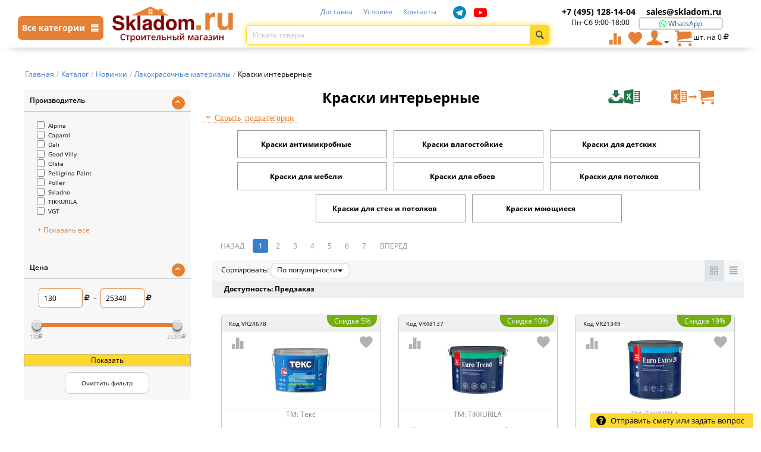

--- FILE ---
content_type: text/html; charset=utf-8
request_url: https://skladom.ru/katalog/novinki/lakokrasochnye-materialy/kraski-interernye/
body_size: 30057
content:

<!DOCTYPE html>
<html 
 lang="ru" dir="ltr">
<head>
<title>Новые Краски интерьерные: купить в Москве, цены</title>

<base href="https://skladom.ru/" />
<meta http-equiv="Content-Type" content="text/html; charset=utf-8" data-ca-mode="" />
<meta name="viewport" content="width=device-width, initial-scale=1, maximum-scale=1">

<meta name="description" content="Лакокрасочные материалы: Краски интерьерные. Выгодные цены! Купить с доставкой по Москве и МО в интернет-магазине Skladom.ru." />


<meta name="keywords" content="" />

			<link rel="canonical" href="https://skladom.ru/katalog/novinki/lakokrasochnye-materialy/kraski-interernye/" />
	<meta name="robots" content="noindex" />

<meta name="google-site-verification" content="5E6QGtbknmL-YW-yuvBMxBwqUyh_wmTQP09t6nEgBh8" />
<meta name="facebook-domain-verification" content="q0odeeqthsp3jkxs309j0v85ikw6gm" />


<link rel="preload" href="design/themes/responsive/media/fonts/glyphs.woff" as="font" type="font/woff" crossorigin>
<link rel="preload" href="design/themes/responsive/media/fonts/social-icons.woff" as="font" type="font/woff" crossorigin>
<link rel="preload" href="design/themes/responsive/media/fonts/messengers.ttf" as="font" type="font/ttf" crossorigin>
    <link href="https://skladom.ru/images/logos/1/favicon_khtc-dz.ico" rel="shortcut icon" type="image/vnd.microsoft.icon" />


<link type="text/css" rel="stylesheet" href="https://skladom.ru/var/cache/misc/assets/design/themes/responsive/css/standalone.f21b7ce3292858cad9f53f497597d9911759141481.css" />



</head>

<body>
    
                        
        <div class="ty-tygh  " id="tygh_container">

        <div id="ajax_overlay" class="ty-ajax-overlay"></div>
<div id="ajax_loading_box" class="ty-ajax-loading-box"></div>

        <div class="cm-notification-container notification-container">
</div>

        <div class="ty-helper-container" id="tygh_main_container">
            
                 
                

<div class="tygh-header clearfix">
    <div class="container-fluid  header-grid">
                    


    <div class="row-fluid ">                <div class="span16 top-header" >
                                <div class="row-fluid ">                <div class="span2 " >
                                <div class="main-menu-catalog-button hidden-phone">
    <a class="main-menu-catalog-link cm-popover">
        <span>Все категории <i class="ty-icon-short-list"></i></span>
    </a>
</div>
<div data-toggle="popover" class="main-menu-catalog-content" style="display: none;">
    <div class="main-menu-catalog-block">
        <div class="main-menu-catalog-block-left">
            
            <div>
                <a class="menu-cat-link-style mcll1 active init default" href="https://skladom.ru/katalog/stroymaterialy/" data-cid="10690"><span>Стройматериалы</span></a>
                <a class="menu-cat-link-style mcll1" href="https://skladom.ru/katalog/elektrika/" data-cid="10969"><span>Электрика</span></a>
                <a class="menu-cat-link-style mcll1" href="https://skladom.ru/katalog/stroitelnye-instrumenty/" data-cid="11187"><span>Строительные инструменты</span></a>
                <a class="menu-cat-link-style mcll1" href="https://skladom.ru/katalog/obschestroitelnye-materialy/" data-cid="10836"><span>Отделочные материалы</span></a>
                <a class="menu-cat-link-style mcll1" href="https://skladom.ru/katalog/elektroinstrument/" data-cid="11071"><span>Электроинструменты</span></a>
                <a class="menu-cat-link-style mcll1" href="https://skladom.ru/katalog/dom-i-dacha/" data-cid="19585"><span>Дом и дача</span></a>
                <a class="menu-cat-link-style mcll1" href="https://skladom.ru/katalog/santehnika/" data-cid="11532"><span>Сантехника</span></a>
                <a class="menu-cat-link-style mcll1" href="https://skladom.ru/katalog/ventilyaciya/" data-cid="20631"><span>Вентиляция</span></a>
                <a class="menu-cat-link-style mcll1" href="https://skladom.ru/katalog/novinki/" data-cid="21131"><span>Новинки</span></a>

                

            </div>
        </div>
        <div class="mccrb" style="max-height: 11145px;"></div>
    </div>
</div>
                        </div>
                    


                    <div class="span3 top-logo-grid" >
                                <div class=" top-mobile-links cat-menu-icons top-quick-links hidden-desktop visible-tablet visible-phone ty-float-left">
        <div class="ty-wysiwyg-content"  data-ca-live-editor-object-id="0" data-ca-live-editor-object-type=""><span id="sw_text_links_495" class="ty-text-links-btn cm-combination visible-phone">
    <i class="ty-icon-short-list"></i>
</span>
<a href="/" style="width: 110px;"><img src="https://skladom.ru/images/logos/3/cart.png?t=1527056371" width="205" height="35" alt="Интернет-магазин строительных материалов с доставкой и разгрузкой Москва" class="ty-logo-container__image"></a>
<ul id="text_links_495" class="ty-text-links cm-popup-box ty-text-links_show_inline" style="display: none;">
    <li class="ty-text-links__item ty-level-0">
        <a class="ty-text-links__a" href="/katalog/">
            <i class="ico-catalog"></i>
            <span>Каталог товаров</span>
        </a>
    </li>
    <li class="ty-text-links__item ty-level-0">
        <a class="ty-text-links__a" href="/checkout/">
            <i class="ty-minicart__icon ty-icon-cart"></i>&nbsp;&nbsp;
            <span>Корзина</span>
        </a>
    </li>
    <li class="ty-text-links__item ty-level-0">
        <a class="ty-text-links__a" href="/cart/">
            <i class="ty-icon-user"></i>
            <span>Вход / Регистрация</span>
        </a>
    </li>
    <li class="ty-text-links__item ty-level-0">
        <a class="ty-text-links__a" href="/dostavka/">
            <i class="ico-mindeliery"></i>
            <span>Доставка</span>
        </a>
    </li>
    <li class="ty-text-links__item ty-level-0">
        <a class="ty-text-links__a" href="/usloviya/">
            <i class="ico-info"></i>
            <span>Условия</span>
        </a>
    </li>
    <li class="ty-text-links__item ty-level-0">
        <a class="ty-text-links__a" href="/contacts/">
            <i class="ico-contact"></i>
            <span>Контакты</span>
        </a>
    </li>
    <li class="ty-text-links__item ty-level-0">
        <a class="ty-text-links__a" href="/compare/">
            <i class="ty-icon-chart-bar"></i>
            <span>Сравнение</span>
        </a>
    </li>
    <li class="ty-text-links__item ty-level-0">
        <a class="ty-text-links__a" href="index.php?dispatch=wishlist.view">
            <i class="ty-icon-heart"></i>
            <span>Избранные товары</span>
        </a>
    </li>
    <li class="ty-text-links__item ty-level-0 ta-c">
        <a class="ty-text-links__a" href="tel:+7 (495) 228-47-09">
            <span class="cphone">+7 (495) 128-14-04</span>
        </a>
    </li>
    <li class="ty-text-links__item ty-level-0 ta-c">
        <a class="ty-text-links__a" href="mailto:sales@skladom.ru">
            <span class="cmail">sales@skladom.ru</span>
        </a>
    </li>
</ul></div>
    </div><div class=" top-logo hidden-phone hidden-tablet">
        <div class="ty-logo-container">
    <a href="https://skladom.ru/" title="">
        <img src="https://skladom.ru/images/logos/1/skladom_logo.png" width="205" height="35" alt="" class="ty-logo-container__image" />
    </a>
</div>
    </div>
                        </div>
                    


                    <div class="span7 search-block-grid" >
                                <div class="ty-wysiwyg-content"  data-ca-live-editor-object-id="0" data-ca-live-editor-object-type=""><div class=" top-quick-links top-links-menu">
    <ul class="ty-text-links ty-text-links_show_inline">
        <li class="ty-text-links__item ty-level-0 ty-quick-menu__delivery">
            <a class="ty-text-links__a" href="/dostavka/">Доставка</a>
        </li>
        <li class="ty-text-links__item ty-level-0 ty-quick-menu__return">
            <a class="ty-text-links__a" href="/usloviya/">Условия</a>
        </li>
        <li class="ty-text-links__item ty-level-0 ty-quick-menu__contacts">
            <a class="ty-text-links__a" href="/contacts/">Контакты</a>
        </li>
         <li class="ty-social-link telegram">
            <a  rel="nofollow noindex" target="_blank" href="https://t.me/skladomru"><i class="sicon-telegram"></i></a>
        </li>
         <li class="ty-social-link youtube">
            <a  rel="nofollow noindex" target="_blank" href="https://www.youtube.com/channel/UCzjFXsv9z_yutXY7h43MayQ/"><i class="sicon-youtube"></i></a>
        </li>

    </ul>
</div></div><div class=" top-search">
        <div class="ty-search-block">
    <form action="https://skladom.ru/" name="search_form" method="get">
        
        
        
        
        <input type="hidden" name="pname" value="Y" />
        
        <input type="hidden" name="search_performed" value="Y" />

        


        <input type="text" name="q" value="" id="search_input" title="Искать товары" class="ty-search-block__input cm-hint" autocomplete="off"/><div class="cross" id='clearSearch' title="Очистить" style="display: none;"></div><button title="Найти" class="ty-search-magnifier" type="submit"><i class="ty-icon-search"></i></button>
<input type="hidden" name="dispatch" value="products.search" />
        
    </form>
    <div id="search_results"></div>
</div>


    </div>
                        </div>
                    


                    <div class="span4 " >
                                <div class="ty-wysiwyg-content"  data-ca-live-editor-object-id="0" data-ca-live-editor-object-type=""><div class="hidden-phone">
	<div class="span8 hidden-phone">
	    <a href="tel:+7 (495) 128-14-04"><span class="cphone top-phone">+7 (495) 128-14-04</span></a>
	</div>
	<div class="span8 hidden-phone">
		<a class="cmail top-mail" href="mailto:sales@skladom.ru">sales@skladom.ru</a>
	</div>
        <div class="span7 ta-c">Пн-Сб 9:00-18:00</div>
	<div class="chat-links-top span8">
		<a target="_blank" rel="nofollow noindex" href="https://wa.me/79266563930">
			<i class="icon-messenger-whatsapp"></i>
			<span>WhatsApp</span>
		</a>
	</div>
</div></div><div class=" top-cart-content">
        
    <div class="ty-dropdown-box" id="cart_status_8">
         <div id="sw_dropdown_8" class="ty-dropdown-box__title cm-combination">
        <a href="https://skladom.ru/cart/">
            
                
                <i class="ty-minicart__icon ty-icon-cart"></i>

                                    <span class="cart-amount hidden-desktop hidden-tablet visible-phone">0</span>
                    
                    
                    
                                <span class="ty-minicart-title ty-minicart-full ty-hand">
                    
                    <span class=""></span> 
                    <span> шт.&nbsp;на&nbsp;<bdi><span>0</span>&nbsp;<span><i class="ty-icon-rouble"></i></span></bdi></span>
                </span>
                
            

        </a>
        </div>
        <div id="dropdown_8" class="cm-popup-box ty-dropdown-box__content hidden">
            
                <div class="cm-cart-content cm-cart-content-thumb cm-cart-content-delete">
                        <div class="ty-cart-items">
                                                            <div class="ty-cart-items__empty ty-center">Корзина пуста</div>
                                                    </div>

                                                <div class="cm-cart-buttons ty-cart-content__buttons buttons-container hidden">
                            <div class="ty-float-left">
                                <a href="https://skladom.ru//katalog/" rel="nofollow" class="ty-btn ty-btn__secondary">Продолжить</a>
                            </div>
                                                        <div class="ty-float-right">
                                <a href="https://skladom.ru/checkout/" rel="nofollow" class="ty-btn ty-btn__primary">Оформить заказ</a>
                            </div>
                                                    </div>
                        
                </div>
            

        </div>
    <!--cart_status_8--></div>



    </div><div class="ty-dropdown-box  top-my-account">
        <div id="sw_dropdown_4" class="ty-dropdown-box__title cm-combination unlogged">
            
                                <a class="ty-user-menu" href="https://skladom.ru/profiles-update/">
        <i class="ty-icon-user"></i>
        
        <i class="ty-icon-down-micro ty-account-info__user-arrow"></i>
    </a>

                        

        </div>
        <div id="dropdown_4" class="cm-popup-box ty-dropdown-box__content hidden">
            

<div id="account_info_4">
        <ul class="ty-account-info">
        
                        <li class="ty-account-info__item ty-dropdown-box__item"><a class="ty-account-info__a underlined" href="https://skladom.ru/orders/" rel="nofollow">Заказы</a></li>
                                            <li class="ty-account-info__item ty-dropdown-box__item"><a class="ty-account-info__a underlined" href="https://skladom.ru/compare/" rel="nofollow">Список сравнения</a></li>
                    
<li class="ty-account-info__item ty-dropdown-box__item"><a class="ty-account-info__a" href="https://skladom.ru/wishlist/" rel="nofollow">Избранные товары</a></li>
    </ul>

            <div class="ty-account-info__orders updates-wrapper track-orders" id="track_orders_block_4">
            <form action="https://skladom.ru/" method="POST" class="cm-ajax cm-post cm-ajax-full-render" name="track_order_quick">
                <input type="hidden" name="result_ids" value="track_orders_block_*" />
                <input type="hidden" name="return_url" value="index.php?dispatch=categories.view&amp;category_id=21716" />

                <div class="ty-account-info__orders-txt">Отслеживание заказа</div>

                <div class="ty-account-info__orders-input ty-control-group ty-input-append">
                    <label for="track_order_item4" class="cm-required hidden">Отслеживание заказа</label>
                    <input type="text" size="20" class="ty-input-text cm-hint" id="track_order_item4" name="track_data" value="Номер заказа/E-mail" />
                    <button title="Выполнить" type="submit"><i class="ty-btn-go__icon ty-icon-right-dir"></i></button>
<input type="hidden" name="dispatch" value="orders.track_request" />
                    
                </div>
            </form>
        <!--track_orders_block_4--></div>
    
    <div class="ty-account-info__buttons buttons-container">
                    <a href="https://skladom.ru/login/?return_url=index.php%3Fdispatch%3Dcategories.view%26category_id%3D21716"  data-ca-target-id="login_block4" class="cm-dialog-opener cm-dialog-auto-size ty-btn ty-btn__secondary" rel="nofollow">Войти</a><a href="https://skladom.ru/profiles-add/" rel="nofollow" class="ty-btn ty-btn__primary">Регистрация</a>
                            <div  id="login_block4" class="hidden" title="Войти">
                    <div class="ty-login-popup">
                        

        <form name="popup4_form" action="https://skladom.ru/" method="post">
    <input type="hidden" name="return_url" value="index.php?dispatch=categories.view&amp;category_id=21716" />
    <input type="hidden" name="redirect_url" value="index.php?dispatch=categories.view&amp;category_id=21716" />

                <div class="ty-control-group">
            <label for="login_popup4" class="ty-login__filed-label ty-control-group__label cm-required cm-trim cm-email">E-mail</label>
            <input type="text" id="login_popup4" name="user_login" autocomplete="username" size="30" value="" class="ty-login__input cm-focus" />
        </div>

        <div class="ty-control-group ty-password-forgot">
            <label for="psw_popup4" class="ty-login__filed-label ty-control-group__label ty-password-forgot__label cm-required">Пароль</label><a href="https://skladom.ru/index.php?dispatch=auth.recover_password" class="ty-password-forgot__a"  tabindex="5">Забыли пароль?</a>
            <input type="password" id="psw_popup4" name="password" size="30" autocomplete="current-password" class="ty-login__input" maxlength="32" />
        </div>

                    <div class="ty-login-reglink ty-center">
                <a class="ty-login-reglink__a" href="https://skladom.ru/profiles-add/" rel="nofollow">Создать учетную запись</a>
            </div>
        
        

        
        
            <div class="buttons-container clearfix">
                <div class="ty-float-right">
                        
 
    <button  class="ty-btn__login ty-btn__secondary ty-btn" type="submit" name="dispatch[auth.login]" >Войти</button>


                </div>
                <div class="ty-login__remember-me">
                    <label for="remember_me_popup4" class="ty-login__remember-me-label"><input class="checkbox" type="checkbox" name="remember_me" id="remember_me_popup4" value="Y" />Запомнить</label>
                </div>
            </div>
        

    </form>


                    </div>
                </div>
                        </div>
<!--account_info_4--></div>

        </div>
    </div><div class=" hidden-phone hidden-tablet">
        <div class="ty-wysiwyg-content"  data-ca-live-editor-object-id="0" data-ca-live-editor-object-type=""><a class="ty-btn ty-to-wish" title="Показать избранные товары" href="index.php?dispatch=wishlist.view">
    <i class="ty-icon-heart"></i>
</a></div>
    </div><div class=" hidden-phone hidden-tablet">
        <div class="ty-wysiwyg-content"  data-ca-live-editor-object-id="0" data-ca-live-editor-object-type=""><a class="ty-btn ty-to-compare" title="Показать избранные товары" href="/compare/">
    <i class="ty-icon-chart-bar"></i>
</a></div>
    </div><div class=" top-mobile-phone hidden-desktop visible-phone">
        <div class="ty-wysiwyg-content"  data-ca-live-editor-object-id="0" data-ca-live-editor-object-type=""><a href="tel:+74951281404"><i class="ty-icon-phone"></i></a></div>
    </div><div id="ShowSearchMobile" class="clearfix hidden-desktop visible-phone">
    <i class="ty-icon-search"></i>
</div>
                        </div>
    </div>
                        </div>
    </div>                


                


                



</div>
</div>

<div class="tygh-content clearfix">
    <div class="container-fluid  content-grid">
                    


    <div class="row-fluid ">                <div class="span16 breadcrumbs-grid" >
                                <div class="  hidden-phone  hidden-tablet visible-desktop">
        <div id="breadcrumbs_10">

    <div class="ty-breadcrumbs clearfix" itemscope itemtype="http://schema.org/BreadcrumbList">
        <li style="display: inline-block;" itemprop="itemListElement" itemscope itemtype="http://schema.org/ListItem"><a itemprop="item" href="https://skladom.ru/" class="ty-breadcrumbs__a"><span itemprop="name">Главная</span><meta itemprop="position" content="0"/></a></li><span class="ty-breadcrumbs__slash">/</span><li style="display: inline-block;" itemprop="itemListElement" itemscope itemtype="http://schema.org/ListItem"><a itemprop="item" href="https://skladom.ru/katalog/" class="ty-breadcrumbs__a"><span itemprop="name">Каталог</span><meta itemprop="position" content="1"/></a></li><span class="ty-breadcrumbs__slash">/</span><li style="display: inline-block;" itemprop="itemListElement" itemscope itemtype="http://schema.org/ListItem"><a itemprop="item" href="https://skladom.ru/katalog/novinki/" class="ty-breadcrumbs__a"><span itemprop="name">Новинки</span><meta itemprop="position" content="2"/></a></li><span class="ty-breadcrumbs__slash">/</span><li style="display: inline-block;" itemprop="itemListElement" itemscope itemtype="http://schema.org/ListItem"><a itemprop="item" href="https://skladom.ru/katalog/novinki/lakokrasochnye-materialy/" class="ty-breadcrumbs__a"><span itemprop="name">Лакокрасочные материалы</span><meta itemprop="position" content="3"/></a></li><span class="ty-breadcrumbs__slash">/</span><span class="ty-breadcrumbs__current"><bdi>Краски интерьерные</bdi></span>    </div>
<!--breadcrumbs_10--></div>

    </div><div class="  hidden-desktop visible-phone visible-tablet mb-15">
        <div id="breadcrumbs_133">
        <a href="/katalog/" class="ty-breadcrumbs__a" rel="nofollow"><span>Каталог</span></a>
         > 
            <a class="cm-dialog-opener cm-dialog-auto-size" data-ca-target-id="breadcrumbsMobile" style="text-decoration: underline;font-size: 24px;padding: 5px;">...</a>
     > 
    <div class="hidden" id="breadcrumbsMobile" title="Перейти в категорию">
        <a href="https://skladom.ru/" class="ty-breadcrumbs__a_mobile" rel="nofollow"><span>Главная</span></a><br><a href="https://skladom.ru/katalog/" class="ty-breadcrumbs__a_mobile" rel="nofollow"><span>Каталог</span></a><br><a href="https://skladom.ru/katalog/novinki/" class="ty-breadcrumbs__a_mobile" rel="nofollow"><span>Новинки</span></a><br><a href="https://skladom.ru/katalog/novinki/lakokrasochnye-materialy/" class="ty-breadcrumbs__a_mobile" rel="nofollow"><span>Лакокрасочные материалы</span></a><br>    </div>
            <a href="https://skladom.ru/katalog/novinki/lakokrasochnye-materialy/" class="ty-breadcrumbs__a" rel="nofollow"><span>Лакокрасочные материалы</span></a>
    
<!--breadcrumbs_133--></div>

    </div>
                        </div>
    </div>                


                


    <div class="row-fluid ">                <div class="span4 catalog-left-side" >
                                    <!--noindex-->
                                <div class=" display_filter hidden-phone hidden-tablet">
        <!--noindex-->

        
<div class="cm-product-filters" data-ca-target-id="product_filters_*,products_search_*,category_products_*,product_features_*,breadcrumbs_*,currencies_*,languages_*,selected_filters_*" data-ca-base-url="https://skladom.ru/katalog/novinki/lakokrasochnye-materialy/kraski-interernye/" id="product_filters_31">
    <div class="ty-product-filters__wrapper">
        <input type="hidden" id="cid" name="cid" value="21716">    
        <div id="resultQty"></div>

                                    
                                                                    
                                                        
                                
                <div class="ty-product-filters__block">
                    <div id="sw_content_31_1" class="ty-product-filters__switch cm-combination-filter_31_1 open cm-save-state cm-ss-reverse">
                        <span class="ty-product-filters__title">Производитель
                    </span>
                        <i class="ty-product-filters__switch-down ty-icon-down-open"></i>
                        <i class="ty-product-filters__switch-right ty-icon-up-open"></i>
                    </div>

                                            
<!-- This template was override by a_seo_filters -->
<ul class="ty-product-filters " id="content_31_1">
	
	 	 	 <input type="hidden" id="view_type" name="view_type" value="1">
	 
		
		<li class="ty-product-filters__item-more">
			<ul id="ranges_31_1" style="max-height: 20em;" class="ty-product-filters__variants cm-filter-table" data-ca-input-id="elm_search_31_1" data-ca-clear-id="elm_search_clear_31_1" data-ca-empty-id="elm_search_empty_31_1">

																								 										<li class="cm-product-filters-checkbox-container ty-product-filters__group">
							<label >
							<input class="cm-product-filters-checkbox" type="checkbox" name="product_filters[1]" data-ca-filter-id="1" data-ca-filter-brand="alpina" value="31473" id="elm_checkbox_31_1_31473" >Alpina
							</label>
						</li>
							 										<li class="cm-product-filters-checkbox-container ty-product-filters__group">
							<label >
							<input class="cm-product-filters-checkbox" type="checkbox" name="product_filters[1]" data-ca-filter-id="1" data-ca-filter-brand="caparol" value="31463" id="elm_checkbox_31_1_31463" >Caparol
							</label>
						</li>
							 										<li class="cm-product-filters-checkbox-container ty-product-filters__group">
							<label >
							<input class="cm-product-filters-checkbox" type="checkbox" name="product_filters[1]" data-ca-filter-id="1" data-ca-filter-brand="dali" value="38775" id="elm_checkbox_31_1_38775" >Dali
							</label>
						</li>
							 										<li class="cm-product-filters-checkbox-container ty-product-filters__group">
							<label >
							<input class="cm-product-filters-checkbox" type="checkbox" name="product_filters[1]" data-ca-filter-id="1" data-ca-filter-brand="good-villy" value="92767" id="elm_checkbox_31_1_92767" >Good Villy
							</label>
						</li>
							 										<li class="cm-product-filters-checkbox-container ty-product-filters__group">
							<label >
							<input class="cm-product-filters-checkbox" type="checkbox" name="product_filters[1]" data-ca-filter-id="1" data-ca-filter-brand="olsta" value="98603" id="elm_checkbox_31_1_98603" >Olsta
							</label>
						</li>
							 										<li class="cm-product-filters-checkbox-container ty-product-filters__group">
							<label >
							<input class="cm-product-filters-checkbox" type="checkbox" name="product_filters[1]" data-ca-filter-id="1" data-ca-filter-brand="pelligrina-paint" value="91654" id="elm_checkbox_31_1_91654" >Pelligrina Paint
							</label>
						</li>
							 										<li class="cm-product-filters-checkbox-container ty-product-filters__group">
							<label >
							<input class="cm-product-filters-checkbox" type="checkbox" name="product_filters[1]" data-ca-filter-id="1" data-ca-filter-brand="poller" value="98843" id="elm_checkbox_31_1_98843" >Poller
							</label>
						</li>
							 										<li class="cm-product-filters-checkbox-container ty-product-filters__group">
							<label >
							<input class="cm-product-filters-checkbox" type="checkbox" name="product_filters[1]" data-ca-filter-id="1" data-ca-filter-brand="skladno" value="92737" id="elm_checkbox_31_1_92737" >Skladno
							</label>
						</li>
							 										<li class="cm-product-filters-checkbox-container ty-product-filters__group">
							<label >
							<input class="cm-product-filters-checkbox" type="checkbox" name="product_filters[1]" data-ca-filter-id="1" data-ca-filter-brand="tikkurila" value="454" id="elm_checkbox_31_1_454" >TIKKURILA
							</label>
						</li>
							 										<li class="cm-product-filters-checkbox-container ty-product-filters__group">
							<label >
							<input class="cm-product-filters-checkbox" type="checkbox" name="product_filters[1]" data-ca-filter-id="1" data-ca-filter-brand="vgt" value="75913" id="elm_checkbox_31_1_75913" >VGT
							</label>
						</li>
							 											<div class="ty-product-filters__item-more-block">
																			<li class="cm-product-filters-checkbox-container ty-product-filters__group">
							<label >
							<input class="cm-product-filters-checkbox" type="checkbox" name="product_filters[1]" data-ca-filter-id="1" data-ca-filter-brand="gamma" value="75862" id="elm_checkbox_31_1_75862" >Гамма
							</label>
						</li>
							 										<li class="cm-product-filters-checkbox-container ty-product-filters__group">
							<label >
							<input class="cm-product-filters-checkbox" type="checkbox" name="product_filters[1]" data-ca-filter-id="1" data-ca-filter-brand="osnovit" value="554" id="elm_checkbox_31_1_554" >ОСНОВИТ
							</label>
						</li>
							 										<li class="cm-product-filters-checkbox-container ty-product-filters__group">
							<label >
							<input class="cm-product-filters-checkbox" type="checkbox" name="product_filters[1]" data-ca-filter-id="1" data-ca-filter-brand="teks" value="31467" id="elm_checkbox_31_1_31467" >Текс
							</label>
						</li>
												 				</div>
										<span class="filters__show-more-block">+ Показать все</span>
							</ul>
		
		</li>

	</ul>


                    
                </div>
                

                            
                                                                    
                                                        
                                
                <div class="ty-product-filters__block">
                    <div id="sw_content_31_550" class="ty-product-filters__switch cm-combination-filter_31_550 open cm-save-state cm-ss-reverse">
                        <span class="ty-product-filters__title">Цена
                    </span>
                        <i class="ty-product-filters__switch-down ty-icon-down-open"></i>
                        <i class="ty-product-filters__switch-right ty-icon-up-open"></i>
                    </div>

                                                                        


<div id="content_31_550" class="cm-product-filters-checkbox-container ty-price-slider  ">
    <p class="ty-price-slider__inputs">
        <bdi class="ty-price-slider__bidi-container">
            <span class="ty-price-slider__filter-prefix"></span>
            <input type="text" class="ty-price-slider__input-text" id="slider_31_550_left" name="left_31_550" value="130" />
            <i class="ty-icon-rouble"></i>
        </bdi>
        &nbsp;–&nbsp;
        <bdi class="ty-price-slider__bidi-container">
            <span class="ty-price-slider__filter-prefix"></span>
            <input type="text" class="ty-price-slider__input-text" id="slider_31_550_right" name="right_31_550" value="25340" />
            <i class="ty-icon-rouble"></i>
        </bdi>
    </p>
        <div id="slider_31_550" class="ty-range-slider cm-range-slider">
            <ul class="ty-range-slider__wrapper">
                <li class="ty-range-slider__item" style="left: 0%;">
                    <span class="ty-range-slider__num">
                                                <span>&lrm;<bdi><span>130</span></bdi><i class="ty-icon-rouble"></i></span>
                                            </span>
                </li>
                <li class="ty-range-slider__item" style="left: 100%;">
                    <span class="ty-range-slider__num">
                                                <span>&lrm;<bdi><span>25340</span></bdi><i class="ty-icon-rouble"></i></span>
                                            </span>
                </li>
            </ul>
        </div>

        <input id="elm_checkbox_slider_31_550" data-ca-filter-id="550" class="cm-product-filters-checkbox hidden" type="checkbox" name="product_filters[550]" value=""  />

        
        <input type="hidden" id="slider_31_550_json" value='{
            "disabled": false,
            "min": 130,
            "max": 25340,
            "left": 130,
            "right": 25340,
            "step": 10,
            "extra": "RUB"
        }' />
        
</div>

                                            
                </div>
                

                        <div class="button-container hidden-phone">
                    <button class="ty-btn" id="showFilteredProd" type="submit"><span>Показать</span></button>
            </div>

            
            <div class="ty-product-filters__tools">
                <a href="https://skladom.ru/katalog/novinki/lakokrasochnye-materialy/kraski-interernye/" rel="nofollow" class="ty-product-filters__reset-button cm-ajax cm-ajax-full-render cm-history" data-ca-event="ce.filtersinit" data-ca-scroll=".ty-mainbox-title" data-ca-target-id="product_filters_*,products_search_*,category_products_*,product_features_*,breadcrumbs_*,currencies_*,languages_*,selected_filters_*">Очистить фильтр</a>
            </div>
            

            </div>

<!--product_filters_31--></div>
<!--/noindex-->
    </div><!--noindex-->
<div class="visible-phone visible-tablet hidden-desktop">
    
    <div class="ty-product-filters__wrapper display_filter">
        <div class="ty-product-filters__switch">
            <a href="#" id="on_mobile_filters" class="cm-combination">Показать фильтр товаров
                <i class="ty-icon-up-open"></i>
            </a>
            <a href="#" id="off_mobile_filters" class="hidden cm-combination">Скрыть фильтр товаров
                <i class="ty-icon-down-open"></i>
            </a>
        </div>
    </div>
    <div id="mobile_filters" class="hidden">
        <div class="cm-product-filters" data-ca-base-url="https://skladom.ru/" id="product_filters_39">
            <div class="ty-product-filters__wrapper">
                <input type="hidden" id="cid" name="cid" value="21716">    
                <div id="resultQty"></div>

                                                            
                                                
                                                
                        <div class="ty-product-filters__block">
                            <div id="sw_content_39_1" class="ty-product-filters__switch cm-combination-filter_39_1cm-save-state cm-ss-reverse">
                                <span class="ty-product-filters__title">Производитель    
                            </span>
                                <i class="ty-product-filters__switch-down ty-icon-down-open"></i>
                                <i class="ty-product-filters__switch-right ty-icon-up-open"></i>
                            </div>

                                                            
<!-- This template was override by a_seo_filters -->
<ul class="ty-product-filters hidden" id="content_39_1">
	
	 	 	 <input type="hidden" id="view_type" name="view_type" value="1">
	 
		
		<li class="ty-product-filters__item-more">
			<ul id="ranges_39_1" style="max-height: 20em;" class="ty-product-filters__variants cm-filter-table" data-ca-input-id="elm_search_39_1" data-ca-clear-id="elm_search_clear_39_1" data-ca-empty-id="elm_search_empty_39_1">

																								 										<li class="cm-product-filters-checkbox-container ty-product-filters__group">
							<label >
							<input class="cm-product-filters-checkbox" type="checkbox" name="product_filters[1]" data-ca-filter-id="1" data-ca-filter-brand="alpina" value="31473" id="elm_checkbox_39_1_31473" >Alpina
							</label>
						</li>
							 										<li class="cm-product-filters-checkbox-container ty-product-filters__group">
							<label >
							<input class="cm-product-filters-checkbox" type="checkbox" name="product_filters[1]" data-ca-filter-id="1" data-ca-filter-brand="caparol" value="31463" id="elm_checkbox_39_1_31463" >Caparol
							</label>
						</li>
							 										<li class="cm-product-filters-checkbox-container ty-product-filters__group">
							<label >
							<input class="cm-product-filters-checkbox" type="checkbox" name="product_filters[1]" data-ca-filter-id="1" data-ca-filter-brand="dali" value="38775" id="elm_checkbox_39_1_38775" >Dali
							</label>
						</li>
							 										<li class="cm-product-filters-checkbox-container ty-product-filters__group">
							<label >
							<input class="cm-product-filters-checkbox" type="checkbox" name="product_filters[1]" data-ca-filter-id="1" data-ca-filter-brand="good-villy" value="92767" id="elm_checkbox_39_1_92767" >Good Villy
							</label>
						</li>
							 										<li class="cm-product-filters-checkbox-container ty-product-filters__group">
							<label >
							<input class="cm-product-filters-checkbox" type="checkbox" name="product_filters[1]" data-ca-filter-id="1" data-ca-filter-brand="olsta" value="98603" id="elm_checkbox_39_1_98603" >Olsta
							</label>
						</li>
							 										<li class="cm-product-filters-checkbox-container ty-product-filters__group">
							<label >
							<input class="cm-product-filters-checkbox" type="checkbox" name="product_filters[1]" data-ca-filter-id="1" data-ca-filter-brand="pelligrina-paint" value="91654" id="elm_checkbox_39_1_91654" >Pelligrina Paint
							</label>
						</li>
							 										<li class="cm-product-filters-checkbox-container ty-product-filters__group">
							<label >
							<input class="cm-product-filters-checkbox" type="checkbox" name="product_filters[1]" data-ca-filter-id="1" data-ca-filter-brand="poller" value="98843" id="elm_checkbox_39_1_98843" >Poller
							</label>
						</li>
							 										<li class="cm-product-filters-checkbox-container ty-product-filters__group">
							<label >
							<input class="cm-product-filters-checkbox" type="checkbox" name="product_filters[1]" data-ca-filter-id="1" data-ca-filter-brand="skladno" value="92737" id="elm_checkbox_39_1_92737" >Skladno
							</label>
						</li>
							 										<li class="cm-product-filters-checkbox-container ty-product-filters__group">
							<label >
							<input class="cm-product-filters-checkbox" type="checkbox" name="product_filters[1]" data-ca-filter-id="1" data-ca-filter-brand="tikkurila" value="454" id="elm_checkbox_39_1_454" >TIKKURILA
							</label>
						</li>
							 										<li class="cm-product-filters-checkbox-container ty-product-filters__group">
							<label >
							<input class="cm-product-filters-checkbox" type="checkbox" name="product_filters[1]" data-ca-filter-id="1" data-ca-filter-brand="vgt" value="75913" id="elm_checkbox_39_1_75913" >VGT
							</label>
						</li>
							 											<div class="ty-product-filters__item-more-block">
																			<li class="cm-product-filters-checkbox-container ty-product-filters__group">
							<label >
							<input class="cm-product-filters-checkbox" type="checkbox" name="product_filters[1]" data-ca-filter-id="1" data-ca-filter-brand="gamma" value="75862" id="elm_checkbox_39_1_75862" >Гамма
							</label>
						</li>
							 										<li class="cm-product-filters-checkbox-container ty-product-filters__group">
							<label >
							<input class="cm-product-filters-checkbox" type="checkbox" name="product_filters[1]" data-ca-filter-id="1" data-ca-filter-brand="osnovit" value="554" id="elm_checkbox_39_1_554" >ОСНОВИТ
							</label>
						</li>
							 										<li class="cm-product-filters-checkbox-container ty-product-filters__group">
							<label >
							<input class="cm-product-filters-checkbox" type="checkbox" name="product_filters[1]" data-ca-filter-id="1" data-ca-filter-brand="teks" value="31467" id="elm_checkbox_39_1_31467" >Текс
							</label>
						</li>
												 				</div>
										<span class="filters__show-more-block">+ Показать все</span>
							</ul>
		
		</li>

	</ul>


                            
                        </div>
                        

                                            
                                                
                                                
                        <div class="ty-product-filters__block">
                            <div id="sw_content_39_550" class="ty-product-filters__switch cm-combination-filter_39_550cm-save-state cm-ss-reverse">
                                <span class="ty-product-filters__title">Цена    
                            </span>
                                <i class="ty-product-filters__switch-down ty-icon-down-open"></i>
                                <i class="ty-product-filters__switch-right ty-icon-up-open"></i>
                            </div>

                                                                                                


<div id="content_39_550" class="cm-product-filters-checkbox-container ty-price-slider hidden ">
    <p class="ty-price-slider__inputs">
        <bdi class="ty-price-slider__bidi-container">
            <span class="ty-price-slider__filter-prefix"></span>
            <input type="text" class="ty-price-slider__input-text" id="slider_39_550_left" name="left_39_550" value="130" />
            <i class="ty-icon-rouble"></i>
        </bdi>
        &nbsp;–&nbsp;
        <bdi class="ty-price-slider__bidi-container">
            <span class="ty-price-slider__filter-prefix"></span>
            <input type="text" class="ty-price-slider__input-text" id="slider_39_550_right" name="right_39_550" value="25340" />
            <i class="ty-icon-rouble"></i>
        </bdi>
    </p>
        <div id="slider_39_550" class="ty-range-slider cm-range-slider">
            <ul class="ty-range-slider__wrapper">
                <li class="ty-range-slider__item" style="left: 0%;">
                    <span class="ty-range-slider__num">
                                                <span>&lrm;<bdi><span>130</span></bdi><i class="ty-icon-rouble"></i></span>
                                            </span>
                </li>
                <li class="ty-range-slider__item" style="left: 100%;">
                    <span class="ty-range-slider__num">
                                                <span>&lrm;<bdi><span>25340</span></bdi><i class="ty-icon-rouble"></i></span>
                                            </span>
                </li>
            </ul>
        </div>

        <input id="elm_checkbox_slider_39_550" data-ca-filter-id="550" class="cm-product-filters-checkbox hidden" type="checkbox" name="product_filters[550]" value=""  />

        
        <input type="hidden" id="slider_39_550_json" value='{
            "disabled": false,
            "min": 130,
            "max": 25340,
            "left": 130,
            "right": 25340,
            "step": 10,
            "extra": "RUB"
        }' />
        
</div>

                                                            
                        </div>
                        

                                        <div class="button-container hidden-phone">
                            <button class="ty-btn" id="showFilteredProd" type="submit"><span>Показать</span></button>
                    </div>

                    
                    <div class="ty-product-filters__tools">
                        <a href="https://skladom.ru/" rel="nofollow" class="ty-product-filters__reset-button cm-ajax cm-ajax-full-render cm-history" data-ca-event="ce.filtersinit" data-ca-scroll=".ty-mainbox-title" data-ca-target-id="">Очистить фильтр</a>
                    </div>
                    

                            </div>
        <!--product_filters_39--></div>
    </div>
</div>

<!--/noindex-->
                                    <!--/noindex-->
                        </div>
                    


                    <div class="span12 main-content-grid categories" >
                                <div id="category_products_11">

            <div class="sub-cat-sw span16">
                    <div class="span12">
                <div itemscope itemtype="http://schema.org/Product">
                    <h1 itemprop="name" class="ty-mainbox-title">
                        Краски интерьерные
                    </h1>
                                    </div>
            </div>
            <div class="span4 xls-block hidden-phone">
                <a class="span8 xls-link-download" title="Скачать xls каталог с ценами для заказа Краски интерьерные" href="https://skladom.ru/xls/categories/skladom_ru_products__kraski_interernye_21716.xls">
    <i class="ty-icon-download"></i>
    <i class="ty-icon-microsoftexcel"></i>
</a>
    <form action="https://skladom.ru/" name="xls_upload" id="xlsUpload" class="cm-ajax cm-processed-form" method="post" enctype="multipart/form-data">
        <input type="hidden" name="dispatch" value="category_xlsx.upload">
        <label class="span8 xls-link-upload" title="Загрузить товары для оформления заказа из таблицы xls (необходимо заполнить колонку 'КОЛ-ВО')">
            <input class="dn" type="file" name="xlsToUpload" id="xlsToUpload">
            <i class="ty-icon-microsoftexcel"></i>
            <i class="ty-icon-right-thin"></i>
            <i class="ty-minicart__icon ty-icon-cart"></i>
        </label>
    </form>
</a>
            </div>
                            
            <div id="sw_content_sub_cats" class="ty-product-filters__switch cm-combination-filter_sub_cats cm-save-state cm-ss-reverse">
                <i class="ty-product-filters__switch-down ty-icon-down-open"> Скрыть подкатегории</i>
                <i class="ty-product-filters__switch-right ty-icon-up-open"> Показать подкатегории</i>
            </div>
            </div>
            
        
        <ul class="subcategories cat_icons clearfix" id="content_sub_cats">
                                    
                                            <a href="https://skladom.ru/katalog/novinki/lakokrasochnye-materialy/kraski-interernye/kraski-antimikrobnye/">
                                            <li class="ty-subcategories__item">
                                                        <div class="subcat-text">
                                <span >Краски антимикробные</span>
                                
                            </div>
                        </li>
                    </a>
                                            
                                            <a href="https://skladom.ru/katalog/novinki/lakokrasochnye-materialy/kraski-interernye/kraski-vlagostoykie/">
                                            <li class="ty-subcategories__item">
                                                        <div class="subcat-text">
                                <span >Краски влагостойкие</span>
                                
                            </div>
                        </li>
                    </a>
                                            
                                            <a href="https://skladom.ru/katalog/novinki/lakokrasochnye-materialy/kraski-interernye/kraski-dlya-detskih/">
                                            <li class="ty-subcategories__item">
                                                        <div class="subcat-text">
                                <span >Краски для детских</span>
                                
                            </div>
                        </li>
                    </a>
                                            
                                            <a href="https://skladom.ru/katalog/novinki/lakokrasochnye-materialy/kraski-interernye/kraski-dlya-mebeli/">
                                            <li class="ty-subcategories__item">
                                                        <div class="subcat-text">
                                <span >Краски для мебели</span>
                                
                            </div>
                        </li>
                    </a>
                                                                
                                            <a href="https://skladom.ru/katalog/novinki/lakokrasochnye-materialy/kraski-interernye/kraski-dlya-oboev/">
                                            <li class="ty-subcategories__item">
                                                        <div class="subcat-text">
                                <span >Краски для обоев</span>
                                
                            </div>
                        </li>
                    </a>
                                            
                                            <a href="https://skladom.ru/katalog/novinki/lakokrasochnye-materialy/kraski-interernye/kraski-dlya-potolkov/">
                                            <li class="ty-subcategories__item">
                                                        <div class="subcat-text">
                                <span >Краски для потолков</span>
                                
                            </div>
                        </li>
                    </a>
                                            
                                            <a href="https://skladom.ru/katalog/novinki/lakokrasochnye-materialy/kraski-interernye/kraski-dlya-sten-i-potolkov/">
                                            <li class="ty-subcategories__item">
                                                        <div class="subcat-text">
                                <span >Краски для стен и потолков</span>
                                
                            </div>
                        </li>
                    </a>
                                            
                                            <a href="https://skladom.ru/katalog/novinki/lakokrasochnye-materialy/kraski-interernye/kraski-moyuschiesya/">
                                            <li class="ty-subcategories__item">
                                                        <div class="subcat-text">
                                <span >Краски моющиеся</span>
                                
                            </div>
                        </li>
                    </a>
                                            </ul>
    


                                                            

    
    
            
        
            <div class="span16 ty-pagination-container cm-pagination-container" id="pagination_contents">

        
            
                    
                            
                <div class="ty-pagination">
                        <a data-ca-scroll=".cm-pagination-container" class="ty-pagination__item ty-pagination__btn " ><i class="ty-pagination__text-arrow"></i>&nbsp;<span class="ty-pagination__text hidden-phone">Назад</span></a>

            <div class="ty-pagination__items">
                                                            <span class="ty-pagination__selected">1</span>
                                                                                <a data-ca-scroll=".cm-pagination-container" href="https://skladom.ru/katalog/novinki/lakokrasochnye-materialy/kraski-interernye/page-2/" data-ca-page="2" class="cm-history ty-pagination__item " data-ca-target-id="pagination_contents">2</a>
                                                                                <a data-ca-scroll=".cm-pagination-container" href="https://skladom.ru/katalog/novinki/lakokrasochnye-materialy/kraski-interernye/page-3/" data-ca-page="3" class="cm-history ty-pagination__item " data-ca-target-id="pagination_contents">3</a>
                                                                                <a data-ca-scroll=".cm-pagination-container" href="https://skladom.ru/katalog/novinki/lakokrasochnye-materialy/kraski-interernye/page-4/" data-ca-page="4" class="cm-history ty-pagination__item " data-ca-target-id="pagination_contents">4</a>
                                                                                <a data-ca-scroll=".cm-pagination-container" href="https://skladom.ru/katalog/novinki/lakokrasochnye-materialy/kraski-interernye/page-5/" data-ca-page="5" class="cm-history ty-pagination__item " data-ca-target-id="pagination_contents">5</a>
                                                                                <a data-ca-scroll=".cm-pagination-container" href="https://skladom.ru/katalog/novinki/lakokrasochnye-materialy/kraski-interernye/page-6/" data-ca-page="6" class="cm-history ty-pagination__item " data-ca-target-id="pagination_contents">6</a>
                                                                                <a data-ca-scroll=".cm-pagination-container" href="https://skladom.ru/katalog/novinki/lakokrasochnye-materialy/kraski-interernye/page-7/" data-ca-page="7" class="cm-history ty-pagination__item " data-ca-target-id="pagination_contents">7</a>
                                                </div>

            <a data-ca-scroll=".cm-pagination-container" class="ty-pagination__item ty-pagination__btn ty-pagination__next cm-history  ty-pagination__right-arrow" href="https://skladom.ru/katalog/novinki/lakokrasochnye-materialy/kraski-interernye/page-2/" data-ca-page="2" data-ca-target-id="pagination_contents"><span class="ty-pagination__text hidden-phone">Вперед</span>&nbsp;<i class="ty-pagination__text-arrow"></i></a>

                    </div>
                    
                
        
                <div class="ty-sort-container">
                            
                                                
        <div class="ty-sort-container__views-icons ">
                                                                                                <a rel="nofollow" class="ty-sort-container__views-a active" data-ca-target-id="pagination_contents" href="https://skladom.ru/katalog/novinki/lakokrasochnye-materialy/kraski-interernye/?sort_by=popularity&amp;sort_order=desc&amp;layout=products_multicolumns" rel="nofollow"><i class="ty-icon-products-multicolumns"></i></a>
                                                                                                                                                                <a rel="nofollow" class="ty-sort-container__views-a " data-ca-target-id="pagination_contents" href="https://skladom.ru/katalog/novinki/lakokrasochnye-materialy/kraski-interernye/?sort_by=popularity&amp;sort_order=desc&amp;layout=short_list" rel="nofollow"><i class="ty-icon-short-list"></i></a>
                                                        </div>

        <div class="ty-sort-dropdown">
    <span>Сортировать: </span>
    <a rel="nofollow" id="sw_elm_sort_fields" class="ty-sort-dropdown__wrapper cm-combination">По популярности<i class="ty-sort-dropdown__icon ty-icon-down-micro"></i></a>
    <ul id="elm_sort_fields" class="ty-sort-dropdown__content cm-popup-box hidden">
                                                                                                                                                                                                                                                                                                                                                                                                                                                                                                                                                                                                                                                                                                                                                                                                                                                                                                                                                                                                                                                                                                                                                                                <a rel="nofollow" class=" ty-sort-dropdown__content-item-a" data-ca-target-id="pagination_contents" href="https://skladom.ru/katalog/novinki/lakokrasochnye-materialy/kraski-interernye/?sort_by=product&amp;sort_order=asc" rel="nofollow">
                                                <li class="sort-by-product-asc ty-sort-dropdown__content-item">
                            По названию
                        </li>
                    </a>
                                                                                                                                                                                                                                                                                                                                                                                        <a rel="nofollow" class=" ty-sort-dropdown__content-item-a" data-ca-target-id="pagination_contents" href="https://skladom.ru/katalog/novinki/lakokrasochnye-materialy/kraski-interernye/?sort_by=price&amp;sort_order=asc" rel="nofollow">
                                                <li class="sort-by-price-asc ty-sort-dropdown__content-item">
                            По цене
                        </li>
                    </a>
                                                                                                                                                                                                                                                                                                                                                                                                                                                                                                                                                                                                                                                                                                                                                                                                                                                                                                                                                                                                    </ul>
</div>

        
                
        

    </div>
    

    
            
    
    
    
    
    

        <div class="grid-list">
        <div class="ty-mainbox-simple-title products-status"><span>Доступность:&nbsp;Предзаказ</span></div><div class="ty-column3">
                
    


































    <div class="ty-grid-list__item ty-quick-view-button__wrapper" data-product_id=200954>
        <div class="produt-code-status">
            <div class="produt-code">Код <span>VR24678</span>
            </div>

        </div>
                <form action="https://skladom.ru/" method="post" name="product_form_add_to_cart" enctype="multipart/form-data" class="cm-disable-empty-files  cm-ajax cm-ajax-full-render cm-ajax-status-middle ">

<input type="hidden" name="result_ids" value="cart_status*,wish_list*,checkout*,account_info*,cart_items,litecheckout*" />



<input type="hidden" name="product_data[200954][product_id]" value="200954" />

        
                <div class="ty-grid-list__image">

                                        <a class="btn-compare compare-button " data-pid="200954" href="javascript:void(0);" title="Добавить в список сравнения" data-ca-target-id="comparison_list"><i class="ty-icon-chart-bar"></i></a>

                    <a class="ty-add-to-wish cm-ajax like-button " data-pid="200954" title="Добавить в избранные товары" href="javascript:void(0);">
    <i class="ty-icon-heart"></i>
</a>


                    


        <a href="https://skladom.ru/katalog/novinki/lakokrasochnye-materialy/kraski-interernye/kraski-vlagostoykie/kraska-vlagostoykaya-teks-profi-glubokomatovaya-baza-a-superbelaya-9-l/">
        <img class="ty-pict     cm-image" id="det_img_200954"  src="https://skladom.ru/images/thumbnails/170/120/detailed/310/Kraska_vlagostoykaya_Teks_Profi_glubokomatovaya_baza_A_superbelaya_9_l_1.jpg" alt="" title=""  />

    </a>



                                                    <span class="ty-discount-label cm-reload-200954" id="discount_label_update_200954">
            <span class="ty-discount-label__item" id="line_prc_discount_value_200954"><span class="ty-discount-label__value" id="prc_discount_value_label_200954">Скидка 5%</span></span>
        <!--discount_label_update_200954--></span>
    
                </div>
                    <div class="item-brand ta-c c-g">
                                                                                                        ТМ: 
                                                            <span class="product-brand">Текс</span>
                                                                        </div>
                    
                <div class="ty-grid-list__item-name">
                    
                                        
            
            <a href="https://skladom.ru/katalog/novinki/lakokrasochnye-materialy/kraski-interernye/kraski-vlagostoykie/kraska-vlagostoykaya-teks-profi-glubokomatovaya-baza-a-superbelaya-9-l/" class="product-title" title="Краска влагостойкая Текс Профи, глубокоматовая, база A, супербелая, 9 л">Краска влагостойкая Текс Профи, глубокоматовая, база A, супербелая, 9 л</a>



                </div>
                

                                        
                                <div class="ty-grid-list__price ">

                                                                            <div class="old-price cm-reload-200954" id="old_price_update_200954">
            
                            <span class="ty-list-price ty-nowrap" id="line_list_price_200954"><span class="ty-strike"><bdi><span id="sec_list_price_200954" class="ty-list-price ty-nowrap">4&nbsp;031</span>&nbsp;<span><i class="ty-icon-rouble"></i></span></bdi></span></span>
                        

        <!--old_price_update_200954--></div>
    
                                                                <span class="cm-reload-200954 ty-price-update" id="price_update_200954">
        <input type="hidden" name="appearance[show_price_values]" value="1" />
        <input type="hidden" name="appearance[show_price]" value="1" />
                                		    	
    <span class="ty-price" id="line_discounted_price_200954"><bdi><span id="sec_discounted_price_200954" class="ty-price-num">3&nbsp;838</span>&nbsp;<span><i class="ty-icon-rouble"></i></span></bdi></span>

                        <!--price_update_200954--></span>


                                            

                                            
                </div>

                <div class="ty-grid-list__control">
                                        



                    <div class="span8 ty-qty">
                                <div class="cm-reload-200954" id="qty_update_200954">
<input type="hidden" name="appearance[show_qty]" value="1" />
<input type="hidden" name="appearance[capture_options_vs_qty]" value="" />

    
    <div class="ty-qty clearfix changer" id="qty_200954">


        <div class="ty-center ty-value-changer cm-value-changer">
                            <a class="cm-increase ty-value-changer__increase">&#43;</a>
                        <input  type="text" size="5" class="ty-value-changer__input cm-amount" id="qty_count_200954" name="product_data[200954][amount]" value="1" data-ca-min-qty="1" />
                            <a class="cm-decrease ty-value-changer__decrease">&minus;</a>
                    </div>
        
    </div>
    <!--qty_update_200954--></div>

    </div>


                    <div class="button-container">
                                                        <div class="cm-reload-200954  add-to-cart" id="add_to_cart_update_200954">
<input type="hidden" name="appearance[show_add_to_cart]" value="1" />
<input type="hidden" name="appearance[show_list_buttons]" value="" />
<input type="hidden" name="appearance[but_role]" value="action" />
<input type="hidden" name="appearance[quick_view]" value="" />



                        
 
    <a  class="ty-btn ty-btn__primary ty-btn__big ty-btn__add-to-cart cm-form-dialog-closer cm-submit text-button-act " id="button_cart_200954" data-ca-dispatch="dispatch[checkout.add..200954]"><i class="ty-icon-basket"></i><span>Купить</span></a>


    




<!--add_to_cart_update_200954--></div>

                    </div>
                </div>
                        

        <noindex><span class="add-to-cart-info">Добавлено <a href="/checkout/">в корзину</a>: <span class="added-amount">0</span><span class="added-amount-unity">шт.</span></span></noindex>

                </form>

    </div>
</div>
<div class="ty-column3">
                
    


































    <div class="ty-grid-list__item ty-quick-view-button__wrapper" data-product_id=117865>
        <div class="produt-code-status">
            <div class="produt-code">Код <span>VR48137</span>
            </div>

        </div>
                <form action="https://skladom.ru/" method="post" name="product_form_add_to_cart" enctype="multipart/form-data" class="cm-disable-empty-files  cm-ajax cm-ajax-full-render cm-ajax-status-middle ">

<input type="hidden" name="result_ids" value="cart_status*,wish_list*,checkout*,account_info*,cart_items,litecheckout*" />



<input type="hidden" name="product_data[117865][product_id]" value="117865" />

        
                <div class="ty-grid-list__image">

                                        <a class="btn-compare compare-button " data-pid="117865" href="javascript:void(0);" title="Добавить в список сравнения" data-ca-target-id="comparison_list"><i class="ty-icon-chart-bar"></i></a>

                    <a class="ty-add-to-wish cm-ajax like-button " data-pid="117865" title="Добавить в избранные товары" href="javascript:void(0);">
    <i class="ty-icon-heart"></i>
</a>


                    


        <a href="https://skladom.ru/katalog/obschestroitelnye-materialy/chistovaya-otdelka/chistovaya-otdelka-lateksnaya-kraska/lateksnaya-dlya-sten-i-potolkov/kraska-euro-trend-9l-interernaya-dlya-oboev-i-sten-tikkurila-1-sht/">
        <img class="ty-pict     cm-image" id="det_img_117865"  src="https://skladom.ru/images/thumbnails/170/120/detailed/143/Kraska_interernaya_dlya_oboev_i_sten_Euro_Trend_Yevro_Trend_TIKKURILA_9l_belyy_baza_A_1.jpg" alt="" title=""  />

    </a>



                                                    <span class="ty-discount-label cm-reload-117865" id="discount_label_update_117865">
            <span class="ty-discount-label__item" id="line_prc_discount_value_117865"><span class="ty-discount-label__value" id="prc_discount_value_label_117865">Скидка 10%</span></span>
        <!--discount_label_update_117865--></span>
    
                </div>
                    <div class="item-brand ta-c c-g">
                                                                                                        ТМ: 
                                                            <span class="product-brand">TIKKURILA</span>
                                                                        </div>
                    
                <div class="ty-grid-list__item-name">
                    
                                        
            
            <a href="https://skladom.ru/katalog/obschestroitelnye-materialy/chistovaya-otdelka/chistovaya-otdelka-lateksnaya-kraska/lateksnaya-dlya-sten-i-potolkov/kraska-euro-trend-9l-interernaya-dlya-oboev-i-sten-tikkurila-1-sht/" class="product-title" title="Краска интерьерная для обоев и стен Euro Trend (Евро Тренд) TIKKURILA 9л белый (база А)">Краска интерьерная для обоев и стен Euro Trend (Евро Тренд) TIKKURILA 9л белый (база А)</a>



                </div>
                

                                        
                                <div class="ty-grid-list__price ">

                                                                            <div class="old-price cm-reload-117865" id="old_price_update_117865">
            
                            <span class="ty-list-price ty-nowrap" id="line_list_price_117865"><span class="ty-strike"><bdi><span id="sec_list_price_117865" class="ty-list-price ty-nowrap">11&nbsp;703</span>&nbsp;<span><i class="ty-icon-rouble"></i></span></bdi></span></span>
                        

        <!--old_price_update_117865--></div>
    
                                                                <span class="cm-reload-117865 ty-price-update" id="price_update_117865">
        <input type="hidden" name="appearance[show_price_values]" value="1" />
        <input type="hidden" name="appearance[show_price]" value="1" />
                                		    	
    <span class="ty-price" id="line_discounted_price_117865"><bdi><span id="sec_discounted_price_117865" class="ty-price-num">10&nbsp;558</span>&nbsp;<span><i class="ty-icon-rouble"></i></span></bdi></span>

                        <!--price_update_117865--></span>


                                            

                                            
                </div>

                <div class="ty-grid-list__control">
                                        



                    <div class="span8 ty-qty">
                                <div class="cm-reload-117865" id="qty_update_117865">
<input type="hidden" name="appearance[show_qty]" value="1" />
<input type="hidden" name="appearance[capture_options_vs_qty]" value="" />

    
    <div class="ty-qty clearfix changer" id="qty_117865">


        <div class="ty-center ty-value-changer cm-value-changer">
                            <a class="cm-increase ty-value-changer__increase">&#43;</a>
                        <input  type="text" size="5" class="ty-value-changer__input cm-amount" id="qty_count_117865" name="product_data[117865][amount]" value="1" data-ca-min-qty="1" />
                            <a class="cm-decrease ty-value-changer__decrease">&minus;</a>
                    </div>
        
    </div>
    <!--qty_update_117865--></div>

    </div>


                    <div class="button-container">
                                                        <div class="cm-reload-117865  add-to-cart" id="add_to_cart_update_117865">
<input type="hidden" name="appearance[show_add_to_cart]" value="1" />
<input type="hidden" name="appearance[show_list_buttons]" value="" />
<input type="hidden" name="appearance[but_role]" value="action" />
<input type="hidden" name="appearance[quick_view]" value="" />



                        
 
    <a  class="ty-btn ty-btn__primary ty-btn__big ty-btn__add-to-cart cm-form-dialog-closer cm-submit text-button-act " id="button_cart_117865" data-ca-dispatch="dispatch[checkout.add..117865]"><i class="ty-icon-basket"></i><span>Купить</span></a>


    




<!--add_to_cart_update_117865--></div>

                    </div>
                </div>
                        

        <noindex><span class="add-to-cart-info">Добавлено <a href="/checkout/">в корзину</a>: <span class="added-amount">0</span><span class="added-amount-unity">шт.</span></span></noindex>

                </form>

    </div>
</div>
<div class="ty-column3">
                
    


































    <div class="ty-grid-list__item ty-quick-view-button__wrapper" data-product_id=117870>
        <div class="produt-code-status">
            <div class="produt-code">Код <span>VR21349</span>
            </div>

        </div>
                <form action="https://skladom.ru/" method="post" name="product_form_add_to_cart" enctype="multipart/form-data" class="cm-disable-empty-files  cm-ajax cm-ajax-full-render cm-ajax-status-middle ">

<input type="hidden" name="result_ids" value="cart_status*,wish_list*,checkout*,account_info*,cart_items,litecheckout*" />



<input type="hidden" name="product_data[117870][product_id]" value="117870" />

        
                <div class="ty-grid-list__image">

                                        <a class="btn-compare compare-button " data-pid="117870" href="javascript:void(0);" title="Добавить в список сравнения" data-ca-target-id="comparison_list"><i class="ty-icon-chart-bar"></i></a>

                    <a class="ty-add-to-wish cm-ajax like-button " data-pid="117870" title="Добавить в избранные товары" href="javascript:void(0);">
    <i class="ty-icon-heart"></i>
</a>


                    


        <a href="https://skladom.ru/katalog/obschestroitelnye-materialy/chistovaya-otdelka/chistovaya-otdelka-lateksnaya-kraska/lateksnaya-dlya-sten-i-potolkov/kraska-euro-extra-20-2-7l-moyuschayasya-dlya-vlazhnyh-pomescheniy-tikkurila-3-sht/">
        <img class="ty-pict     cm-image" id="det_img_117870"  src="https://skladom.ru/images/thumbnails/170/120/detailed/143/Kraska_Euro_Extra20_Yevro20_TIKKURILA_27l_belyy_baza_A_1.jpg" alt="" title=""  />

    </a>



                                                    <span class="ty-discount-label cm-reload-117870" id="discount_label_update_117870">
            <span class="ty-discount-label__item" id="line_prc_discount_value_117870"><span class="ty-discount-label__value" id="prc_discount_value_label_117870">Скидка 19%</span></span>
        <!--discount_label_update_117870--></span>
    
                </div>
                    <div class="item-brand ta-c c-g">
                                                                                                        ТМ: 
                                                            <span class="product-brand">TIKKURILA</span>
                                                                        </div>
                    
                <div class="ty-grid-list__item-name">
                    
                                        
            
            <a href="https://skladom.ru/katalog/obschestroitelnye-materialy/chistovaya-otdelka/chistovaya-otdelka-lateksnaya-kraska/lateksnaya-dlya-sten-i-potolkov/kraska-euro-extra-20-2-7l-moyuschayasya-dlya-vlazhnyh-pomescheniy-tikkurila-3-sht/" class="product-title" title="Краска Euro Extra-20 (Евро-20) TIKKURILA  2,7л белый (база А)">Краска Euro Extra-20 (Евро-20) TIKKURILA  2,7л белый (база А)</a>



                </div>
                

                                        
                                <div class="ty-grid-list__price ">

                                                                            <div class="old-price cm-reload-117870" id="old_price_update_117870">
            
                            <span class="ty-list-price ty-nowrap" id="line_list_price_117870"><span class="ty-strike"><bdi><span id="sec_list_price_117870" class="ty-list-price ty-nowrap">5&nbsp;567</span>&nbsp;<span><i class="ty-icon-rouble"></i></span></bdi></span></span>
                        

        <!--old_price_update_117870--></div>
    
                                                                <span class="cm-reload-117870 ty-price-update" id="price_update_117870">
        <input type="hidden" name="appearance[show_price_values]" value="1" />
        <input type="hidden" name="appearance[show_price]" value="1" />
                                		    	
    <span class="ty-price" id="line_discounted_price_117870"><bdi><span id="sec_discounted_price_117870" class="ty-price-num">4&nbsp;678</span>&nbsp;<span><i class="ty-icon-rouble"></i></span></bdi></span>

                        <!--price_update_117870--></span>


                                            

                                            
                </div>

                <div class="ty-grid-list__control">
                                        



                    <div class="span8 ty-qty">
                                <div class="cm-reload-117870" id="qty_update_117870">
<input type="hidden" name="appearance[show_qty]" value="1" />
<input type="hidden" name="appearance[capture_options_vs_qty]" value="" />

    
    <div class="ty-qty clearfix changer" id="qty_117870">


        <div class="ty-center ty-value-changer cm-value-changer">
                            <a class="cm-increase ty-value-changer__increase">&#43;</a>
                        <input  type="text" size="5" class="ty-value-changer__input cm-amount" id="qty_count_117870" name="product_data[117870][amount]" value="1" data-ca-min-qty="1" />
                            <a class="cm-decrease ty-value-changer__decrease">&minus;</a>
                    </div>
        
    </div>
    <!--qty_update_117870--></div>

    </div>


                    <div class="button-container">
                                                        <div class="cm-reload-117870  add-to-cart" id="add_to_cart_update_117870">
<input type="hidden" name="appearance[show_add_to_cart]" value="1" />
<input type="hidden" name="appearance[show_list_buttons]" value="" />
<input type="hidden" name="appearance[but_role]" value="action" />
<input type="hidden" name="appearance[quick_view]" value="" />



                        
 
    <a  class="ty-btn ty-btn__primary ty-btn__big ty-btn__add-to-cart cm-form-dialog-closer cm-submit text-button-act " id="button_cart_117870" data-ca-dispatch="dispatch[checkout.add..117870]"><i class="ty-icon-basket"></i><span>Купить</span></a>


    




<!--add_to_cart_update_117870--></div>

                    </div>
                </div>
                        

        <noindex><span class="add-to-cart-info">Добавлено <a href="/checkout/">в корзину</a>: <span class="added-amount">0</span><span class="added-amount-unity">шт.</span></span></noindex>

                </form>

    </div>
</div>
<div class="ty-column3">
                
    


































    <div class="ty-grid-list__item ty-quick-view-button__wrapper" data-product_id=117871>
        <div class="produt-code-status">
            <div class="produt-code">Код <span>VR21350</span>
            </div>

        </div>
                <form action="https://skladom.ru/" method="post" name="product_form_add_to_cart" enctype="multipart/form-data" class="cm-disable-empty-files  cm-ajax cm-ajax-full-render cm-ajax-status-middle ">

<input type="hidden" name="result_ids" value="cart_status*,wish_list*,checkout*,account_info*,cart_items,litecheckout*" />



<input type="hidden" name="product_data[117871][product_id]" value="117871" />

        
                <div class="ty-grid-list__image">

                                        <a class="btn-compare compare-button " data-pid="117871" href="javascript:void(0);" title="Добавить в список сравнения" data-ca-target-id="comparison_list"><i class="ty-icon-chart-bar"></i></a>

                    <a class="ty-add-to-wish cm-ajax like-button " data-pid="117871" title="Добавить в избранные товары" href="javascript:void(0);">
    <i class="ty-icon-heart"></i>
</a>


                    


        <a href="https://skladom.ru/katalog/obschestroitelnye-materialy/chistovaya-otdelka/chistovaya-otdelka-lateksnaya-kraska/lateksnaya-dlya-sten-i-potolkov/kraska-euro-extra-20-0-9l-moyuschayasya-dlya-vlazhnyh-pomescheniy-tikkurila-6-sht/">
        <img class="ty-pict     cm-image" id="det_img_117871"  src="https://skladom.ru/images/thumbnails/170/120/detailed/143/Kraska_Euro_Extra20_Yevro20_TIKKURILA_09l_belyy_baza_A_1.jpg" alt="" title=""  />

    </a>



                                                    <span class="ty-discount-label cm-reload-117871" id="discount_label_update_117871">
            <span class="ty-discount-label__item" id="line_prc_discount_value_117871"><span class="ty-discount-label__value" id="prc_discount_value_label_117871">Скидка 7%</span></span>
        <!--discount_label_update_117871--></span>
    
                </div>
                    <div class="item-brand ta-c c-g">
                                                                                                        ТМ: 
                                                            <span class="product-brand">TIKKURILA</span>
                                                                        </div>
                    
                <div class="ty-grid-list__item-name">
                    
                                        
            
            <a href="https://skladom.ru/katalog/obschestroitelnye-materialy/chistovaya-otdelka/chistovaya-otdelka-lateksnaya-kraska/lateksnaya-dlya-sten-i-potolkov/kraska-euro-extra-20-0-9l-moyuschayasya-dlya-vlazhnyh-pomescheniy-tikkurila-6-sht/" class="product-title" title="Краска Euro Extra-20 (Евро-20) TIKKURILA 0,9л белый (база А)">Краска Euro Extra-20 (Евро-20) TIKKURILA 0,9л белый (база А)</a>



                </div>
                

                                        
                                <div class="ty-grid-list__price ">

                                                                            <div class="old-price cm-reload-117871" id="old_price_update_117871">
            
                            <span class="ty-list-price ty-nowrap" id="line_list_price_117871"><span class="ty-strike"><bdi><span id="sec_list_price_117871" class="ty-list-price ty-nowrap">1&nbsp;741</span>&nbsp;<span><i class="ty-icon-rouble"></i></span></bdi></span></span>
                        

        <!--old_price_update_117871--></div>
    
                                                                <span class="cm-reload-117871 ty-price-update" id="price_update_117871">
        <input type="hidden" name="appearance[show_price_values]" value="1" />
        <input type="hidden" name="appearance[show_price]" value="1" />
                                		    	
    <span class="ty-price" id="line_discounted_price_117871"><bdi><span id="sec_discounted_price_117871" class="ty-price-num">1&nbsp;618</span>&nbsp;<span><i class="ty-icon-rouble"></i></span></bdi></span>

                        <!--price_update_117871--></span>


                                            

                                            
                </div>

                <div class="ty-grid-list__control">
                                        



                    <div class="span8 ty-qty">
                                <div class="cm-reload-117871" id="qty_update_117871">
<input type="hidden" name="appearance[show_qty]" value="1" />
<input type="hidden" name="appearance[capture_options_vs_qty]" value="" />

    
    <div class="ty-qty clearfix changer" id="qty_117871">


        <div class="ty-center ty-value-changer cm-value-changer">
                            <a class="cm-increase ty-value-changer__increase">&#43;</a>
                        <input  type="text" size="5" class="ty-value-changer__input cm-amount" id="qty_count_117871" name="product_data[117871][amount]" value="1" data-ca-min-qty="1" />
                            <a class="cm-decrease ty-value-changer__decrease">&minus;</a>
                    </div>
        
    </div>
    <!--qty_update_117871--></div>

    </div>


                    <div class="button-container">
                                                        <div class="cm-reload-117871  add-to-cart" id="add_to_cart_update_117871">
<input type="hidden" name="appearance[show_add_to_cart]" value="1" />
<input type="hidden" name="appearance[show_list_buttons]" value="" />
<input type="hidden" name="appearance[but_role]" value="action" />
<input type="hidden" name="appearance[quick_view]" value="" />



                        
 
    <a  class="ty-btn ty-btn__primary ty-btn__big ty-btn__add-to-cart cm-form-dialog-closer cm-submit text-button-act " id="button_cart_117871" data-ca-dispatch="dispatch[checkout.add..117871]"><i class="ty-icon-basket"></i><span>Купить</span></a>


    




<!--add_to_cart_update_117871--></div>

                    </div>
                </div>
                        

        <noindex><span class="add-to-cart-info">Добавлено <a href="/checkout/">в корзину</a>: <span class="added-amount">0</span><span class="added-amount-unity">шт.</span></span></noindex>

                </form>

    </div>
</div>
<div class="ty-column3">
                
    


































    <div class="ty-grid-list__item ty-quick-view-button__wrapper" data-product_id=117872>
        <div class="produt-code-status">
            <div class="produt-code">Код <span>VR21351</span>
            </div>

        </div>
                <form action="https://skladom.ru/" method="post" name="product_form_add_to_cart" enctype="multipart/form-data" class="cm-disable-empty-files  cm-ajax cm-ajax-full-render cm-ajax-status-middle ">

<input type="hidden" name="result_ids" value="cart_status*,wish_list*,checkout*,account_info*,cart_items,litecheckout*" />



<input type="hidden" name="product_data[117872][product_id]" value="117872" />

        
                <div class="ty-grid-list__image">

                                        <a class="btn-compare compare-button " data-pid="117872" href="javascript:void(0);" title="Добавить в список сравнения" data-ca-target-id="comparison_list"><i class="ty-icon-chart-bar"></i></a>

                    <a class="ty-add-to-wish cm-ajax like-button " data-pid="117872" title="Добавить в избранные товары" href="javascript:void(0);">
    <i class="ty-icon-heart"></i>
</a>


                    


        <a href="https://skladom.ru/katalog/obschestroitelnye-materialy/chistovaya-otdelka/chistovaya-otdelka-lateksnaya-kraska/lateksnaya-dlya-sten-i-potolkov/kraska-euro-extra-20-9l-moyuschayasya-dlya-vlazhnyh-pomescheniy-tikkurila-1-sht/">
        <img class="ty-pict     cm-image" id="det_img_117872"  src="https://skladom.ru/images/thumbnails/170/120/detailed/143/Kraska_Euro_Extra20_Yevro20_TIKKURILA_9l_belyy_baza_A_1.jpg" alt="" title=""  />

    </a>



                                                    <span class="ty-discount-label cm-reload-117872" id="discount_label_update_117872">
            <span class="ty-discount-label__item" id="line_prc_discount_value_117872"><span class="ty-discount-label__value" id="prc_discount_value_label_117872">Скидка 7%</span></span>
        <!--discount_label_update_117872--></span>
    
                </div>
                    <div class="item-brand ta-c c-g">
                                                                                                        ТМ: 
                                                            <span class="product-brand">TIKKURILA</span>
                                                                        </div>
                    
                <div class="ty-grid-list__item-name">
                    
                                        
            
            <a href="https://skladom.ru/katalog/obschestroitelnye-materialy/chistovaya-otdelka/chistovaya-otdelka-lateksnaya-kraska/lateksnaya-dlya-sten-i-potolkov/kraska-euro-extra-20-9l-moyuschayasya-dlya-vlazhnyh-pomescheniy-tikkurila-1-sht/" class="product-title" title="Краска Euro Extra-20 (Евро-20) TIKKURILA 9л белый (база А)">Краска Euro Extra-20 (Евро-20) TIKKURILA 9л белый (база А)</a>



                </div>
                

                                        
                                <div class="ty-grid-list__price ">

                                                                            <div class="old-price cm-reload-117872" id="old_price_update_117872">
            
                            <span class="ty-list-price ty-nowrap" id="line_list_price_117872"><span class="ty-strike"><bdi><span id="sec_list_price_117872" class="ty-list-price ty-nowrap">15&nbsp;085</span>&nbsp;<span><i class="ty-icon-rouble"></i></span></bdi></span></span>
                        

        <!--old_price_update_117872--></div>
    
                                                                <span class="cm-reload-117872 ty-price-update" id="price_update_117872">
        <input type="hidden" name="appearance[show_price_values]" value="1" />
        <input type="hidden" name="appearance[show_price]" value="1" />
                                		    	
    <span class="ty-price" id="line_discounted_price_117872"><bdi><span id="sec_discounted_price_117872" class="ty-price-num">14&nbsp;098</span>&nbsp;<span><i class="ty-icon-rouble"></i></span></bdi></span>

                        <!--price_update_117872--></span>


                                            

                                            
                </div>

                <div class="ty-grid-list__control">
                                        



                    <div class="span8 ty-qty">
                                <div class="cm-reload-117872" id="qty_update_117872">
<input type="hidden" name="appearance[show_qty]" value="1" />
<input type="hidden" name="appearance[capture_options_vs_qty]" value="" />

    
    <div class="ty-qty clearfix changer" id="qty_117872">


        <div class="ty-center ty-value-changer cm-value-changer">
                            <a class="cm-increase ty-value-changer__increase">&#43;</a>
                        <input  type="text" size="5" class="ty-value-changer__input cm-amount" id="qty_count_117872" name="product_data[117872][amount]" value="1" data-ca-min-qty="1" />
                            <a class="cm-decrease ty-value-changer__decrease">&minus;</a>
                    </div>
        
    </div>
    <!--qty_update_117872--></div>

    </div>


                    <div class="button-container">
                                                        <div class="cm-reload-117872  add-to-cart" id="add_to_cart_update_117872">
<input type="hidden" name="appearance[show_add_to_cart]" value="1" />
<input type="hidden" name="appearance[show_list_buttons]" value="" />
<input type="hidden" name="appearance[but_role]" value="action" />
<input type="hidden" name="appearance[quick_view]" value="" />



                        
 
    <a  class="ty-btn ty-btn__primary ty-btn__big ty-btn__add-to-cart cm-form-dialog-closer cm-submit text-button-act " id="button_cart_117872" data-ca-dispatch="dispatch[checkout.add..117872]"><i class="ty-icon-basket"></i><span>Купить</span></a>


    




<!--add_to_cart_update_117872--></div>

                    </div>
                </div>
                        

        <noindex><span class="add-to-cart-info">Добавлено <a href="/checkout/">в корзину</a>: <span class="added-amount">0</span><span class="added-amount-unity">шт.</span></span></noindex>

                </form>

    </div>
</div>
<div class="ty-column3">
                
    


































    <div class="ty-grid-list__item ty-quick-view-button__wrapper" data-product_id=200955>
        <div class="produt-code-status">
            <div class="produt-code">Код <span>VR28234</span>
            </div>

        </div>
                <form action="https://skladom.ru/" method="post" name="product_form_add_to_cart" enctype="multipart/form-data" class="cm-disable-empty-files  cm-ajax cm-ajax-full-render cm-ajax-status-middle ">

<input type="hidden" name="result_ids" value="cart_status*,wish_list*,checkout*,account_info*,cart_items,litecheckout*" />



<input type="hidden" name="product_data[200955][product_id]" value="200955" />

        
                <div class="ty-grid-list__image">

                                        <a class="btn-compare compare-button " data-pid="200955" href="javascript:void(0);" title="Добавить в список сравнения" data-ca-target-id="comparison_list"><i class="ty-icon-chart-bar"></i></a>

                    <a class="ty-add-to-wish cm-ajax like-button " data-pid="200955" title="Добавить в избранные товары" href="javascript:void(0);">
    <i class="ty-icon-heart"></i>
</a>


                    


        <a href="https://skladom.ru/katalog/novinki/lakokrasochnye-materialy/kraski-interernye/kraski-dlya-sten-i-potolkov/kraska-interernaya-dali-akrilovaya-glubokomatovaya-baza-a-belaya-0-9-l/">
        <img class="ty-pict     cm-image" id="det_img_200955"  src="https://skladom.ru/images/thumbnails/170/120/detailed/310/Kraska_interernaya_Dali_akrilovaya_glubokomatovaya_baza_A_belaya_09_l_1.jpg" alt="" title=""  />

    </a>



                                                    <span class="ty-discount-label cm-reload-200955" id="discount_label_update_200955">
            <span class="ty-discount-label__item" id="line_prc_discount_value_200955"><span class="ty-discount-label__value" id="prc_discount_value_label_200955">Скидка 6%</span></span>
        <!--discount_label_update_200955--></span>
    
                </div>
                    <div class="item-brand ta-c c-g">
                                                                                                        ТМ: 
                                                            <span class="product-brand">Dali</span>
                                                                        </div>
                    
                <div class="ty-grid-list__item-name">
                    
                                        
            
            <a href="https://skladom.ru/katalog/novinki/lakokrasochnye-materialy/kraski-interernye/kraski-dlya-sten-i-potolkov/kraska-interernaya-dali-akrilovaya-glubokomatovaya-baza-a-belaya-0-9-l/" class="product-title" title="Краска интерьерная Dali, акриловая, глубокоматовая, база A, белая, 0,9 л">Краска интерьерная Dali, акриловая, глубокоматовая, база A, белая, 0,9 л</a>



                </div>
                

                                        
                                <div class="ty-grid-list__price ">

                                                                            <div class="old-price cm-reload-200955" id="old_price_update_200955">
            
                            <span class="ty-list-price ty-nowrap" id="line_list_price_200955"><span class="ty-strike"><bdi><span id="sec_list_price_200955" class="ty-list-price ty-nowrap">495</span>&nbsp;<span><i class="ty-icon-rouble"></i></span></bdi></span></span>
                        

        <!--old_price_update_200955--></div>
    
                                                                <span class="cm-reload-200955 ty-price-update" id="price_update_200955">
        <input type="hidden" name="appearance[show_price_values]" value="1" />
        <input type="hidden" name="appearance[show_price]" value="1" />
                                		    	
    <span class="ty-price" id="line_discounted_price_200955"><bdi><span id="sec_discounted_price_200955" class="ty-price-num">466</span>&nbsp;<span><i class="ty-icon-rouble"></i></span></bdi></span>

                        <!--price_update_200955--></span>


                                            

                                            
                </div>

                <div class="ty-grid-list__control">
                                        



                    <div class="span8 ty-qty">
                                <div class="cm-reload-200955" id="qty_update_200955">
<input type="hidden" name="appearance[show_qty]" value="1" />
<input type="hidden" name="appearance[capture_options_vs_qty]" value="" />

    
    <div class="ty-qty clearfix changer" id="qty_200955">


        <div class="ty-center ty-value-changer cm-value-changer">
                            <a class="cm-increase ty-value-changer__increase">&#43;</a>
                        <input  type="text" size="5" class="ty-value-changer__input cm-amount" id="qty_count_200955" name="product_data[200955][amount]" value="6" data-ca-min-qty="6" />
                            <a class="cm-decrease ty-value-changer__decrease">&minus;</a>
                    </div>
        
    </div>
    <!--qty_update_200955--></div>

    </div>


                    <div class="button-container">
                                                        <div class="cm-reload-200955  add-to-cart" id="add_to_cart_update_200955">
<input type="hidden" name="appearance[show_add_to_cart]" value="1" />
<input type="hidden" name="appearance[show_list_buttons]" value="" />
<input type="hidden" name="appearance[but_role]" value="action" />
<input type="hidden" name="appearance[quick_view]" value="" />



                        
 
    <a  class="ty-btn ty-btn__primary ty-btn__big ty-btn__add-to-cart cm-form-dialog-closer cm-submit text-button-act " id="button_cart_200955" data-ca-dispatch="dispatch[checkout.add..200955]"><i class="ty-icon-basket"></i><span>Купить</span></a>


    




<!--add_to_cart_update_200955--></div>

                    </div>
                </div>
                        

        <noindex><span class="add-to-cart-info">Добавлено <a href="/checkout/">в корзину</a>: <span class="added-amount">0</span><span class="added-amount-unity">шт.</span></span></noindex>

                </form>

    </div>
</div>
<div class="ty-column3">
                
    


































    <div class="ty-grid-list__item ty-quick-view-button__wrapper" data-product_id=200986>
        <div class="produt-code-status">
            <div class="produt-code">Код <span>VR15335</span>
            </div>

        </div>
                <form action="https://skladom.ru/" method="post" name="product_form_add_to_cart" enctype="multipart/form-data" class="cm-disable-empty-files  cm-ajax cm-ajax-full-render cm-ajax-status-middle ">

<input type="hidden" name="result_ids" value="cart_status*,wish_list*,checkout*,account_info*,cart_items,litecheckout*" />



<input type="hidden" name="product_data[200986][product_id]" value="200986" />

        
                <div class="ty-grid-list__image">

                                        <a class="btn-compare compare-button " data-pid="200986" href="javascript:void(0);" title="Добавить в список сравнения" data-ca-target-id="comparison_list"><i class="ty-icon-chart-bar"></i></a>

                    <a class="ty-add-to-wish cm-ajax like-button " data-pid="200986" title="Добавить в избранные товары" href="javascript:void(0);">
    <i class="ty-icon-heart"></i>
</a>


                    


        <a href="https://skladom.ru/katalog/novinki/lakokrasochnye-materialy/kraski-interernye/kraski-dlya-sten-i-potolkov/kraska-interernaya-dlya-sten-i-potolkov-vgt-vd-ak-2180-akrilovaya-baza-a-superbelaya-3-kg-ru-2/">
        <img class="ty-pict     cm-image" id="det_img_200986"  src="https://skladom.ru/images/thumbnails/170/120/detailed/310/Kraska_interyernaya_dlya_sten_i_potolkov_VGT_VD_AK_2180_akrilovaya_baza_A_superbelaya_3_kg_1_hvy4-ii.jpg" alt="" title=""  />

    </a>



                                                    <span class="ty-discount-label cm-reload-200986" id="discount_label_update_200986">
            <span class="ty-discount-label__item" id="line_prc_discount_value_200986"><span class="ty-discount-label__value" id="prc_discount_value_label_200986">Скидка 40%</span></span>
        <!--discount_label_update_200986--></span>
    
                </div>
                    <div class="item-brand ta-c c-g">
                                                                                                        ТМ: 
                                                            <span class="product-brand">VGT</span>
                                                                        </div>
                    
                <div class="ty-grid-list__item-name">
                    
                                        
            
            <a href="https://skladom.ru/katalog/novinki/lakokrasochnye-materialy/kraski-interernye/kraski-dlya-sten-i-potolkov/kraska-interernaya-dlya-sten-i-potolkov-vgt-vd-ak-2180-akrilovaya-baza-a-superbelaya-3-kg-ru-2/" class="product-title" title="Краска интерьерная для стен и потолков VGT ВД-АК-2180, акриловая, база A, супербелая, 15 кг">Краска интерьерная для стен и потолков VGT ВД-АК-2180, акриловая, база A, супербелая, 15 кг</a>



                </div>
                

                                        
                                <div class="ty-grid-list__price ">

                                                                            <div class="old-price cm-reload-200986" id="old_price_update_200986">
            
                            <span class="ty-list-price ty-nowrap" id="line_list_price_200986"><span class="ty-strike"><bdi><span id="sec_list_price_200986" class="ty-list-price ty-nowrap">4&nbsp;923</span>&nbsp;<span><i class="ty-icon-rouble"></i></span></bdi></span></span>
                        

        <!--old_price_update_200986--></div>
    
                                                                <span class="cm-reload-200986 ty-price-update" id="price_update_200986">
        <input type="hidden" name="appearance[show_price_values]" value="1" />
        <input type="hidden" name="appearance[show_price]" value="1" />
                                		    	
    <span class="ty-price" id="line_discounted_price_200986"><bdi><span id="sec_discounted_price_200986" class="ty-price-num">3&nbsp;516</span>&nbsp;<span><i class="ty-icon-rouble"></i></span></bdi></span>

                        <!--price_update_200986--></span>


                                            

                                            
                </div>

                <div class="ty-grid-list__control">
                                        



                    <div class="span8 ty-qty">
                                <div class="cm-reload-200986" id="qty_update_200986">
<input type="hidden" name="appearance[show_qty]" value="1" />
<input type="hidden" name="appearance[capture_options_vs_qty]" value="" />

    
    <div class="ty-qty clearfix changer" id="qty_200986">


        <div class="ty-center ty-value-changer cm-value-changer">
                            <a class="cm-increase ty-value-changer__increase">&#43;</a>
                        <input  type="text" size="5" class="ty-value-changer__input cm-amount" id="qty_count_200986" name="product_data[200986][amount]" value="1" data-ca-min-qty="1" />
                            <a class="cm-decrease ty-value-changer__decrease">&minus;</a>
                    </div>
        
    </div>
    <!--qty_update_200986--></div>

    </div>


                    <div class="button-container">
                                                        <div class="cm-reload-200986  add-to-cart" id="add_to_cart_update_200986">
<input type="hidden" name="appearance[show_add_to_cart]" value="1" />
<input type="hidden" name="appearance[show_list_buttons]" value="" />
<input type="hidden" name="appearance[but_role]" value="action" />
<input type="hidden" name="appearance[quick_view]" value="" />



                        
 
    <a  class="ty-btn ty-btn__primary ty-btn__big ty-btn__add-to-cart cm-form-dialog-closer cm-submit text-button-act " id="button_cart_200986" data-ca-dispatch="dispatch[checkout.add..200986]"><i class="ty-icon-basket"></i><span>Купить</span></a>


    




<!--add_to_cart_update_200986--></div>

                    </div>
                </div>
                        

        <noindex><span class="add-to-cart-info">Добавлено <a href="/checkout/">в корзину</a>: <span class="added-amount">0</span><span class="added-amount-unity">шт.</span></span></noindex>

                </form>

    </div>
</div>
<div class="ty-column3">
                
    


































    <div class="ty-grid-list__item ty-quick-view-button__wrapper" data-product_id=117900>
        <div class="produt-code-status">
            <div class="produt-code">Код <span>VR40461</span>
            </div>

        </div>
                <form action="https://skladom.ru/" method="post" name="product_form_add_to_cart" enctype="multipart/form-data" class="cm-disable-empty-files  cm-ajax cm-ajax-full-render cm-ajax-status-middle ">

<input type="hidden" name="result_ids" value="cart_status*,wish_list*,checkout*,account_info*,cart_items,litecheckout*" />



<input type="hidden" name="product_data[117900][product_id]" value="117900" />

        
                <div class="ty-grid-list__image">

                                        <a class="btn-compare compare-button " data-pid="117900" href="javascript:void(0);" title="Добавить в список сравнения" data-ca-target-id="comparison_list"><i class="ty-icon-chart-bar"></i></a>

                    <a class="ty-add-to-wish cm-ajax like-button " data-pid="117900" title="Добавить в избранные товары" href="javascript:void(0);">
    <i class="ty-icon-heart"></i>
</a>


                    


        <a href="https://skladom.ru/katalog/obschestroitelnye-materialy/chistovaya-otdelka/chistovaya-otdelka-lateksnaya-kraska/lateksnaya-dlya-sten-i-potolkov/kraska-euro-extra-20-baza-s-2-7l-moyuschayasya-dlya-vlazhnyh-pomescheniy-tikkurila-3-sht/">
        <img class="ty-pict     cm-image" id="det_img_117900"  src="https://skladom.ru/images/thumbnails/170/120/detailed/143/Kraska_Euro_Extra20_Yevro20_TIKKURILA_27l_bestsvetnyy_baza_S_1.jpg" alt="" title=""  />

    </a>



                                                    <span class="ty-discount-label cm-reload-117900" id="discount_label_update_117900">
            <span class="ty-discount-label__item" id="line_prc_discount_value_117900"><span class="ty-discount-label__value" id="prc_discount_value_label_117900">Скидка 17%</span></span>
        <!--discount_label_update_117900--></span>
    
                </div>
                    <div class="item-brand ta-c c-g">
                                                                                                        ТМ: 
                                                            <span class="product-brand">TIKKURILA</span>
                                                                        </div>
                    
                <div class="ty-grid-list__item-name">
                    
                                        
            
            <a href="https://skladom.ru/katalog/obschestroitelnye-materialy/chistovaya-otdelka/chistovaya-otdelka-lateksnaya-kraska/lateksnaya-dlya-sten-i-potolkov/kraska-euro-extra-20-baza-s-2-7l-moyuschayasya-dlya-vlazhnyh-pomescheniy-tikkurila-3-sht/" class="product-title" title="Краска Euro Extra-20 (Евро-20) TIKKURILA  2,7л бесцветный (база С)">Краска Euro Extra-20 (Евро-20) TIKKURILA  2,7л бесцветный (база С)</a>



                </div>
                

                                        
                                <div class="ty-grid-list__price ">

                                                                            <div class="old-price cm-reload-117900" id="old_price_update_117900">
            
                            <span class="ty-list-price ty-nowrap" id="line_list_price_117900"><span class="ty-strike"><bdi><span id="sec_list_price_117900" class="ty-list-price ty-nowrap">4&nbsp;793</span>&nbsp;<span><i class="ty-icon-rouble"></i></span></bdi></span></span>
                        

        <!--old_price_update_117900--></div>
    
                                                                <span class="cm-reload-117900 ty-price-update" id="price_update_117900">
        <input type="hidden" name="appearance[show_price_values]" value="1" />
        <input type="hidden" name="appearance[show_price]" value="1" />
                                		    	
    <span class="ty-price" id="line_discounted_price_117900"><bdi><span id="sec_discounted_price_117900" class="ty-price-num">4&nbsp;078</span>&nbsp;<span><i class="ty-icon-rouble"></i></span></bdi></span>

                        <!--price_update_117900--></span>


                                            

                                            
                </div>

                <div class="ty-grid-list__control">
                                        



                    <div class="span8 ty-qty">
                                <div class="cm-reload-117900" id="qty_update_117900">
<input type="hidden" name="appearance[show_qty]" value="1" />
<input type="hidden" name="appearance[capture_options_vs_qty]" value="" />

    
    <div class="ty-qty clearfix changer" id="qty_117900">


        <div class="ty-center ty-value-changer cm-value-changer">
                            <a class="cm-increase ty-value-changer__increase">&#43;</a>
                        <input  type="text" size="5" class="ty-value-changer__input cm-amount" id="qty_count_117900" name="product_data[117900][amount]" value="1" data-ca-min-qty="1" />
                            <a class="cm-decrease ty-value-changer__decrease">&minus;</a>
                    </div>
        
    </div>
    <!--qty_update_117900--></div>

    </div>


                    <div class="button-container">
                                                        <div class="cm-reload-117900  add-to-cart" id="add_to_cart_update_117900">
<input type="hidden" name="appearance[show_add_to_cart]" value="1" />
<input type="hidden" name="appearance[show_list_buttons]" value="" />
<input type="hidden" name="appearance[but_role]" value="action" />
<input type="hidden" name="appearance[quick_view]" value="" />



                        
 
    <a  class="ty-btn ty-btn__primary ty-btn__big ty-btn__add-to-cart cm-form-dialog-closer cm-submit text-button-act " id="button_cart_117900" data-ca-dispatch="dispatch[checkout.add..117900]"><i class="ty-icon-basket"></i><span>Купить</span></a>


    




<!--add_to_cart_update_117900--></div>

                    </div>
                </div>
                        

        <noindex><span class="add-to-cart-info">Добавлено <a href="/checkout/">в корзину</a>: <span class="added-amount">0</span><span class="added-amount-unity">шт.</span></span></noindex>

                </form>

    </div>
</div>
<div class="ty-column3">
                
    


































    <div class="ty-grid-list__item ty-quick-view-button__wrapper" data-product_id=117863>
        <div class="produt-code-status">
            <div class="produt-code">Код <span>VR48135</span>
            </div>

        </div>
                <form action="https://skladom.ru/" method="post" name="product_form_add_to_cart" enctype="multipart/form-data" class="cm-disable-empty-files  cm-ajax cm-ajax-full-render cm-ajax-status-middle ">

<input type="hidden" name="result_ids" value="cart_status*,wish_list*,checkout*,account_info*,cart_items,litecheckout*" />



<input type="hidden" name="product_data[117863][product_id]" value="117863" />

        
                <div class="ty-grid-list__image">

                                        <a class="btn-compare compare-button " data-pid="117863" href="javascript:void(0);" title="Добавить в список сравнения" data-ca-target-id="comparison_list"><i class="ty-icon-chart-bar"></i></a>

                    <a class="ty-add-to-wish cm-ajax like-button " data-pid="117863" title="Добавить в избранные товары" href="javascript:void(0);">
    <i class="ty-icon-heart"></i>
</a>


                    


        <a href="https://skladom.ru/katalog/obschestroitelnye-materialy/chistovaya-otdelka/chistovaya-otdelka-lateksnaya-kraska/lateksnaya-dlya-sten-i-potolkov/kraska-euro-trend-0-9l-interernaya-dlya-oboev-i-sten-tikkurila-6-sht/">
        <img class="ty-pict     cm-image" id="det_img_117863"  src="https://skladom.ru/images/thumbnails/170/120/detailed/143/Kraska_interernaya_dlya_oboev_i_sten_Euro_Trend_Yevro_Trend_TIKKURILA_09l_belyy_baza_A_1.jpg" alt="" title=""  />

    </a>



                                                    <span class="ty-discount-label cm-reload-117863" id="discount_label_update_117863">
            <span class="ty-discount-label__item" id="line_prc_discount_value_117863"><span class="ty-discount-label__value" id="prc_discount_value_label_117863">Скидка 7%</span></span>
        <!--discount_label_update_117863--></span>
    
                </div>
                    <div class="item-brand ta-c c-g">
                                                                                                        ТМ: 
                                                            <span class="product-brand">TIKKURILA</span>
                                                                        </div>
                    
                <div class="ty-grid-list__item-name">
                    
                                        
            
            <a href="https://skladom.ru/katalog/obschestroitelnye-materialy/chistovaya-otdelka/chistovaya-otdelka-lateksnaya-kraska/lateksnaya-dlya-sten-i-potolkov/kraska-euro-trend-0-9l-interernaya-dlya-oboev-i-sten-tikkurila-6-sht/" class="product-title" title="Краска интерьерная для обоев и стен Euro Trend (Евро Тренд) TIKKURILA 0,9л белый (база А)">Краска интерьерная для обоев и стен Euro Trend (Евро Тренд) TIKKURILA 0,9л белый (база А)</a>



                </div>
                

                                        
                                <div class="ty-grid-list__price ">

                                                                            <div class="old-price cm-reload-117863" id="old_price_update_117863">
            
                            <span class="ty-list-price ty-nowrap" id="line_list_price_117863"><span class="ty-strike"><bdi><span id="sec_list_price_117863" class="ty-list-price ty-nowrap">1&nbsp;289</span>&nbsp;<span><i class="ty-icon-rouble"></i></span></bdi></span></span>
                        

        <!--old_price_update_117863--></div>
    
                                                                <span class="cm-reload-117863 ty-price-update" id="price_update_117863">
        <input type="hidden" name="appearance[show_price_values]" value="1" />
        <input type="hidden" name="appearance[show_price]" value="1" />
                                		    	
    <span class="ty-price" id="line_discounted_price_117863"><bdi><span id="sec_discounted_price_117863" class="ty-price-num">1&nbsp;198</span>&nbsp;<span><i class="ty-icon-rouble"></i></span></bdi></span>

                        <!--price_update_117863--></span>


                                            

                                            
                </div>

                <div class="ty-grid-list__control">
                                        



                    <div class="span8 ty-qty">
                                <div class="cm-reload-117863" id="qty_update_117863">
<input type="hidden" name="appearance[show_qty]" value="1" />
<input type="hidden" name="appearance[capture_options_vs_qty]" value="" />

    
    <div class="ty-qty clearfix changer" id="qty_117863">


        <div class="ty-center ty-value-changer cm-value-changer">
                            <a class="cm-increase ty-value-changer__increase">&#43;</a>
                        <input  type="text" size="5" class="ty-value-changer__input cm-amount" id="qty_count_117863" name="product_data[117863][amount]" value="1" data-ca-min-qty="1" />
                            <a class="cm-decrease ty-value-changer__decrease">&minus;</a>
                    </div>
        
    </div>
    <!--qty_update_117863--></div>

    </div>


                    <div class="button-container">
                                                        <div class="cm-reload-117863  add-to-cart" id="add_to_cart_update_117863">
<input type="hidden" name="appearance[show_add_to_cart]" value="1" />
<input type="hidden" name="appearance[show_list_buttons]" value="" />
<input type="hidden" name="appearance[but_role]" value="action" />
<input type="hidden" name="appearance[quick_view]" value="" />



                        
 
    <a  class="ty-btn ty-btn__primary ty-btn__big ty-btn__add-to-cart cm-form-dialog-closer cm-submit text-button-act " id="button_cart_117863" data-ca-dispatch="dispatch[checkout.add..117863]"><i class="ty-icon-basket"></i><span>Купить</span></a>


    




<!--add_to_cart_update_117863--></div>

                    </div>
                </div>
                        

        <noindex><span class="add-to-cart-info">Добавлено <a href="/checkout/">в корзину</a>: <span class="added-amount">0</span><span class="added-amount-unity">шт.</span></span></noindex>

                </form>

    </div>
</div>
<div class="ty-column3">
                
    


































    <div class="ty-grid-list__item ty-quick-view-button__wrapper" data-product_id=200958>
        <div class="produt-code-status">
            <div class="produt-code">Код <span>VR28237</span>
            </div>

        </div>
                <form action="https://skladom.ru/" method="post" name="product_form_add_to_cart" enctype="multipart/form-data" class="cm-disable-empty-files  cm-ajax cm-ajax-full-render cm-ajax-status-middle ">

<input type="hidden" name="result_ids" value="cart_status*,wish_list*,checkout*,account_info*,cart_items,litecheckout*" />



<input type="hidden" name="product_data[200958][product_id]" value="200958" />

        
                <div class="ty-grid-list__image">

                                        <a class="btn-compare compare-button " data-pid="200958" href="javascript:void(0);" title="Добавить в список сравнения" data-ca-target-id="comparison_list"><i class="ty-icon-chart-bar"></i></a>

                    <a class="ty-add-to-wish cm-ajax like-button " data-pid="200958" title="Добавить в избранные товары" href="javascript:void(0);">
    <i class="ty-icon-heart"></i>
</a>


                    


        <a href="https://skladom.ru/katalog/novinki/lakokrasochnye-materialy/kraski-interernye/kraski-dlya-sten-i-potolkov/kraska-interernaya-dali-akrilovaya-glubokomatovaya-baza-a-belaya-0-9-l-ru-3/">
        <img class="ty-pict     cm-image" id="det_img_200958"  src="https://skladom.ru/images/thumbnails/170/120/detailed/310/Kraska_interernaya_Dali_akrilovaya_glubokomatovaya_baza_A_belaya_9_l_1.jpg" alt="" title=""  />

    </a>



                                                    <span class="ty-discount-label cm-reload-200958" id="discount_label_update_200958">
            <span class="ty-discount-label__item" id="line_prc_discount_value_200958"><span class="ty-discount-label__value" id="prc_discount_value_label_200958">Скидка 30%</span></span>
        <!--discount_label_update_200958--></span>
    
                </div>
                    <div class="item-brand ta-c c-g">
                                                                                                        ТМ: 
                                                            <span class="product-brand">Dali</span>
                                                                        </div>
                    
                <div class="ty-grid-list__item-name">
                    
                                        
            
            <a href="https://skladom.ru/katalog/novinki/lakokrasochnye-materialy/kraski-interernye/kraski-dlya-sten-i-potolkov/kraska-interernaya-dali-akrilovaya-glubokomatovaya-baza-a-belaya-0-9-l-ru-3/" class="product-title" title="Краска интерьерная Dali, акриловая, глубокоматовая, база A, белая, 9 л">Краска интерьерная Dali, акриловая, глубокоматовая, база A, белая, 9 л</a>



                </div>
                

                                        
                                <div class="ty-grid-list__price ">

                                                                            <div class="old-price cm-reload-200958" id="old_price_update_200958">
            
                            <span class="ty-list-price ty-nowrap" id="line_list_price_200958"><span class="ty-strike"><bdi><span id="sec_list_price_200958" class="ty-list-price ty-nowrap">4&nbsp;914</span>&nbsp;<span><i class="ty-icon-rouble"></i></span></bdi></span></span>
                        

        <!--old_price_update_200958--></div>
    
                                                                <span class="cm-reload-200958 ty-price-update" id="price_update_200958">
        <input type="hidden" name="appearance[show_price_values]" value="1" />
        <input type="hidden" name="appearance[show_price]" value="1" />
                                		    	
    <span class="ty-price" id="line_discounted_price_200958"><bdi><span id="sec_discounted_price_200958" class="ty-price-num">3&nbsp;780</span>&nbsp;<span><i class="ty-icon-rouble"></i></span></bdi></span>

                        <!--price_update_200958--></span>


                                            

                                            
                </div>

                <div class="ty-grid-list__control">
                                        



                    <div class="span8 ty-qty">
                                <div class="cm-reload-200958" id="qty_update_200958">
<input type="hidden" name="appearance[show_qty]" value="1" />
<input type="hidden" name="appearance[capture_options_vs_qty]" value="" />

    
    <div class="ty-qty clearfix changer" id="qty_200958">


        <div class="ty-center ty-value-changer cm-value-changer">
                            <a class="cm-increase ty-value-changer__increase">&#43;</a>
                        <input  type="text" size="5" class="ty-value-changer__input cm-amount" id="qty_count_200958" name="product_data[200958][amount]" value="1" data-ca-min-qty="1" />
                            <a class="cm-decrease ty-value-changer__decrease">&minus;</a>
                    </div>
        
    </div>
    <!--qty_update_200958--></div>

    </div>


                    <div class="button-container">
                                                        <div class="cm-reload-200958  add-to-cart" id="add_to_cart_update_200958">
<input type="hidden" name="appearance[show_add_to_cart]" value="1" />
<input type="hidden" name="appearance[show_list_buttons]" value="" />
<input type="hidden" name="appearance[but_role]" value="action" />
<input type="hidden" name="appearance[quick_view]" value="" />



                        
 
    <a  class="ty-btn ty-btn__primary ty-btn__big ty-btn__add-to-cart cm-form-dialog-closer cm-submit text-button-act " id="button_cart_200958" data-ca-dispatch="dispatch[checkout.add..200958]"><i class="ty-icon-basket"></i><span>Купить</span></a>


    




<!--add_to_cart_update_200958--></div>

                    </div>
                </div>
                        

        <noindex><span class="add-to-cart-info">Добавлено <a href="/checkout/">в корзину</a>: <span class="added-amount">0</span><span class="added-amount-unity">шт.</span></span></noindex>

                </form>

    </div>
</div>
<div class="ty-column3">
                
    


































    <div class="ty-grid-list__item ty-quick-view-button__wrapper" data-product_id=201024>
        <div class="produt-code-status">
            <div class="produt-code">Код <span>VR27906</span>
            </div>

        </div>
                <form action="https://skladom.ru/" method="post" name="product_form_add_to_cart" enctype="multipart/form-data" class="cm-disable-empty-files  cm-ajax cm-ajax-full-render cm-ajax-status-middle ">

<input type="hidden" name="result_ids" value="cart_status*,wish_list*,checkout*,account_info*,cart_items,litecheckout*" />



<input type="hidden" name="product_data[201024][product_id]" value="201024" />

        
                <div class="ty-grid-list__image">

                                        <a class="btn-compare compare-button " data-pid="201024" href="javascript:void(0);" title="Добавить в список сравнения" data-ca-target-id="comparison_list"><i class="ty-icon-chart-bar"></i></a>

                    <a class="ty-add-to-wish cm-ajax like-button " data-pid="201024" title="Добавить в избранные товары" href="javascript:void(0);">
    <i class="ty-icon-heart"></i>
</a>


                    


        <a href="https://skladom.ru/katalog/novinki/lakokrasochnye-materialy/kraski-interernye/kraski-moyuschiesya/kraska-euro-extra-20-evro-20-tikkurila-9l-belyy-baza-a/">
        <img class="ty-pict     cm-image" id="det_img_201024"  src="https://skladom.ru/images/thumbnails/170/120/detailed/310/Kraska_Euro_Extra20_Yevro20_TIKKURILA_9l_bestsvetnyy_baza_S_1.jpg" alt="" title=""  />

    </a>



                                                    <span class="ty-discount-label cm-reload-201024" id="discount_label_update_201024">
            <span class="ty-discount-label__item" id="line_prc_discount_value_201024"><span class="ty-discount-label__value" id="prc_discount_value_label_201024">Скидка 12%</span></span>
        <!--discount_label_update_201024--></span>
    
                </div>
                    <div class="item-brand ta-c c-g">
                                                                                                        ТМ: 
                                                            <span class="product-brand">TIKKURILA</span>
                                                                        </div>
                    
                <div class="ty-grid-list__item-name">
                    
                                        
            
            <a href="https://skladom.ru/katalog/novinki/lakokrasochnye-materialy/kraski-interernye/kraski-moyuschiesya/kraska-euro-extra-20-evro-20-tikkurila-9l-belyy-baza-a/" class="product-title" title="Краска Euro Extra-20 (Евро-20) TIKKURILA 9л бесцветный (база С)">Краска Euro Extra-20 (Евро-20) TIKKURILA 9л бесцветный (база С)</a>



                </div>
                

                                        
                                <div class="ty-grid-list__price ">

                                                                            <div class="old-price cm-reload-201024" id="old_price_update_201024">
            
                            <span class="ty-list-price ty-nowrap" id="line_list_price_201024"><span class="ty-strike"><bdi><span id="sec_list_price_201024" class="ty-list-price ty-nowrap">13&nbsp;640</span>&nbsp;<span><i class="ty-icon-rouble"></i></span></bdi></span></span>
                        

        <!--old_price_update_201024--></div>
    
                                                                <span class="cm-reload-201024 ty-price-update" id="price_update_201024">
        <input type="hidden" name="appearance[show_price_values]" value="1" />
        <input type="hidden" name="appearance[show_price]" value="1" />
                                		    	
    <span class="ty-price" id="line_discounted_price_201024"><bdi><span id="sec_discounted_price_201024" class="ty-price-num">12&nbsp;178</span>&nbsp;<span><i class="ty-icon-rouble"></i></span></bdi></span>

                        <!--price_update_201024--></span>


                                            

                                            
                </div>

                <div class="ty-grid-list__control">
                                        



                    <div class="span8 ty-qty">
                                <div class="cm-reload-201024" id="qty_update_201024">
<input type="hidden" name="appearance[show_qty]" value="1" />
<input type="hidden" name="appearance[capture_options_vs_qty]" value="" />

    
    <div class="ty-qty clearfix changer" id="qty_201024">


        <div class="ty-center ty-value-changer cm-value-changer">
                            <a class="cm-increase ty-value-changer__increase">&#43;</a>
                        <input  type="text" size="5" class="ty-value-changer__input cm-amount" id="qty_count_201024" name="product_data[201024][amount]" value="1" data-ca-min-qty="1" />
                            <a class="cm-decrease ty-value-changer__decrease">&minus;</a>
                    </div>
        
    </div>
    <!--qty_update_201024--></div>

    </div>


                    <div class="button-container">
                                                        <div class="cm-reload-201024  add-to-cart" id="add_to_cart_update_201024">
<input type="hidden" name="appearance[show_add_to_cart]" value="1" />
<input type="hidden" name="appearance[show_list_buttons]" value="" />
<input type="hidden" name="appearance[but_role]" value="action" />
<input type="hidden" name="appearance[quick_view]" value="" />



                        
 
    <a  class="ty-btn ty-btn__primary ty-btn__big ty-btn__add-to-cart cm-form-dialog-closer cm-submit text-button-act " id="button_cart_201024" data-ca-dispatch="dispatch[checkout.add..201024]"><i class="ty-icon-basket"></i><span>Купить</span></a>


    




<!--add_to_cart_update_201024--></div>

                    </div>
                </div>
                        

        <noindex><span class="add-to-cart-info">Добавлено <a href="/checkout/">в корзину</a>: <span class="added-amount">0</span><span class="added-amount-unity">шт.</span></span></noindex>

                </form>

    </div>
</div>
<div class="ty-column3">
                
    


































    <div class="ty-grid-list__item ty-quick-view-button__wrapper" data-product_id=157978>
        <div class="produt-code-status">
            <div class="produt-code">Код <span>VR24867</span>
            </div>

        </div>
                <form action="https://skladom.ru/" method="post" name="product_form_add_to_cart" enctype="multipart/form-data" class="cm-disable-empty-files  cm-ajax cm-ajax-full-render cm-ajax-status-middle ">

<input type="hidden" name="result_ids" value="cart_status*,wish_list*,checkout*,account_info*,cart_items,litecheckout*" />



<input type="hidden" name="product_data[157978][product_id]" value="157978" />

        
                <div class="ty-grid-list__image">

                                        <a class="btn-compare compare-button " data-pid="157978" href="javascript:void(0);" title="Добавить в список сравнения" data-ca-target-id="comparison_list"><i class="ty-icon-chart-bar"></i></a>

                    <a class="ty-add-to-wish cm-ajax like-button " data-pid="157978" title="Добавить в избранные товары" href="javascript:void(0);">
    <i class="ty-icon-heart"></i>
</a>


                    


        <a href="https://skladom.ru/katalog/obschestroitelnye-materialy/chistovaya-otdelka/kraska-v-d-profi-moyuschayasya-superbelaya-0-9-l-teks/">
        <img class="ty-pict     cm-image" id="det_img_157978"  src="https://skladom.ru/images/thumbnails/170/120/detailed/252/Kraska_moyushchayasya_Teks_Profi_glubokomatovaya_baza_A_superbelaya_09_l_1.jpg" alt="" title=""  />

    </a>



                                                    <span class="ty-discount-label cm-reload-157978" id="discount_label_update_157978">
            <span class="ty-discount-label__item" id="line_prc_discount_value_157978"><span class="ty-discount-label__value" id="prc_discount_value_label_157978">Скидка 40%</span></span>
        <!--discount_label_update_157978--></span>
    
                </div>
                    <div class="item-brand ta-c c-g">
                                                                                                        ТМ: 
                                                            <span class="product-brand">Текс</span>
                                                                        </div>
                    
                <div class="ty-grid-list__item-name">
                    
                                        
            
            <a href="https://skladom.ru/katalog/obschestroitelnye-materialy/chistovaya-otdelka/kraska-v-d-profi-moyuschayasya-superbelaya-0-9-l-teks/" class="product-title" title="Краска моющаяся Текс Профи, глубокоматовая, база A, супербелая, 0,9 л">Краска моющаяся Текс Профи, глубокоматовая, база A, супербелая, 0,9 л</a>



                </div>
                

                                        
                                <div class="ty-grid-list__price ">

                                                                            <div class="old-price cm-reload-157978" id="old_price_update_157978">
            
                            <span class="ty-list-price ty-nowrap" id="line_list_price_157978"><span class="ty-strike"><bdi><span id="sec_list_price_157978" class="ty-list-price ty-nowrap">838</span>&nbsp;<span><i class="ty-icon-rouble"></i></span></bdi></span></span>
                        

        <!--old_price_update_157978--></div>
    
                                                                <span class="cm-reload-157978 ty-price-update" id="price_update_157978">
        <input type="hidden" name="appearance[show_price_values]" value="1" />
        <input type="hidden" name="appearance[show_price]" value="1" />
                                		    	
    <span class="ty-price" id="line_discounted_price_157978"><bdi><span id="sec_discounted_price_157978" class="ty-price-num">598</span>&nbsp;<span><i class="ty-icon-rouble"></i></span></bdi></span>

                        <!--price_update_157978--></span>


                                            

                                            
                </div>

                <div class="ty-grid-list__control">
                                        



                    <div class="span8 ty-qty">
                                <div class="cm-reload-157978" id="qty_update_157978">
<input type="hidden" name="appearance[show_qty]" value="1" />
<input type="hidden" name="appearance[capture_options_vs_qty]" value="" />

    
    <div class="ty-qty clearfix changer" id="qty_157978">


        <div class="ty-center ty-value-changer cm-value-changer">
                            <a class="cm-increase ty-value-changer__increase">&#43;</a>
                        <input  type="text" size="5" class="ty-value-changer__input cm-amount" id="qty_count_157978" name="product_data[157978][amount]" value="18" data-ca-min-qty="18" />
                            <a class="cm-decrease ty-value-changer__decrease">&minus;</a>
                    </div>
        
    </div>
    <!--qty_update_157978--></div>

    </div>


                    <div class="button-container">
                                                        <div class="cm-reload-157978  add-to-cart" id="add_to_cart_update_157978">
<input type="hidden" name="appearance[show_add_to_cart]" value="1" />
<input type="hidden" name="appearance[show_list_buttons]" value="" />
<input type="hidden" name="appearance[but_role]" value="action" />
<input type="hidden" name="appearance[quick_view]" value="" />



                        
 
    <a  class="ty-btn ty-btn__primary ty-btn__big ty-btn__add-to-cart cm-form-dialog-closer cm-submit text-button-act " id="button_cart_157978" data-ca-dispatch="dispatch[checkout.add..157978]"><i class="ty-icon-basket"></i><span>Купить</span></a>


    




<!--add_to_cart_update_157978--></div>

                    </div>
                </div>
                        

        <noindex><span class="add-to-cart-info">Добавлено <a href="/checkout/">в корзину</a>: <span class="added-amount">0</span><span class="added-amount-unity">шт.</span></span></noindex>

                </form>

    </div>
</div>
<div class="ty-column3">
                
    


































    <div class="ty-grid-list__item ty-quick-view-button__wrapper" data-product_id=200953>
        <div class="produt-code-status">
            <div class="produt-code">Код <span>VR24759</span>
            </div>

        </div>
                <form action="https://skladom.ru/" method="post" name="product_form_add_to_cart" enctype="multipart/form-data" class="cm-disable-empty-files  cm-ajax cm-ajax-full-render cm-ajax-status-middle ">

<input type="hidden" name="result_ids" value="cart_status*,wish_list*,checkout*,account_info*,cart_items,litecheckout*" />



<input type="hidden" name="product_data[200953][product_id]" value="200953" />

        
                <div class="ty-grid-list__image">

                                        <a class="btn-compare compare-button " data-pid="200953" href="javascript:void(0);" title="Добавить в список сравнения" data-ca-target-id="comparison_list"><i class="ty-icon-chart-bar"></i></a>

                    <a class="ty-add-to-wish cm-ajax like-button " data-pid="200953" title="Добавить в избранные товары" href="javascript:void(0);">
    <i class="ty-icon-heart"></i>
</a>


                    


        <a href="https://skladom.ru/katalog/novinki/lakokrasochnye-materialy/kraski-interernye/kraski-vlagostoykie/kraska-vlagostoykaya-teks-profi-glubokomatovaya-baza-a-superbelaya-9-l-ru/">
        <img class="ty-pict     cm-image" id="det_img_200953"  src="https://skladom.ru/images/thumbnails/170/120/detailed/310/Kraska_vlagostoykaya_Teks_Profi_glubokomatovaya_baza_A_superbelaya_18_l_1.jpg" alt="" title=""  />

    </a>



                                                    <span class="ty-discount-label cm-reload-200953" id="discount_label_update_200953">
            <span class="ty-discount-label__item" id="line_prc_discount_value_200953"><span class="ty-discount-label__value" id="prc_discount_value_label_200953">Скидка 8%</span></span>
        <!--discount_label_update_200953--></span>
    
                </div>
                    <div class="item-brand ta-c c-g">
                                                                                                        ТМ: 
                                                            <span class="product-brand">Текс</span>
                                                                        </div>
                    
                <div class="ty-grid-list__item-name">
                    
                                        
            
            <a href="https://skladom.ru/katalog/novinki/lakokrasochnye-materialy/kraski-interernye/kraski-vlagostoykie/kraska-vlagostoykaya-teks-profi-glubokomatovaya-baza-a-superbelaya-9-l-ru/" class="product-title" title="Краска влагостойкая Текс Профи, глубокоматовая, база A, супербелая, 1,8 л">Краска влагостойкая Текс Профи, глубокоматовая, база A, супербелая, 1,8 л</a>



                </div>
                

                                        
                                <div class="ty-grid-list__price ">

                                                                            <div class="old-price cm-reload-200953" id="old_price_update_200953">
            
                            <span class="ty-list-price ty-nowrap" id="line_list_price_200953"><span class="ty-strike"><bdi><span id="sec_list_price_200953" class="ty-list-price ty-nowrap">944</span>&nbsp;<span><i class="ty-icon-rouble"></i></span></bdi></span></span>
                        

        <!--old_price_update_200953--></div>
    
                                                                <span class="cm-reload-200953 ty-price-update" id="price_update_200953">
        <input type="hidden" name="appearance[show_price_values]" value="1" />
        <input type="hidden" name="appearance[show_price]" value="1" />
                                		    	
    <span class="ty-price" id="line_discounted_price_200953"><bdi><span id="sec_discounted_price_200953" class="ty-price-num">874</span>&nbsp;<span><i class="ty-icon-rouble"></i></span></bdi></span>

                        <!--price_update_200953--></span>


                                            

                                            
                </div>

                <div class="ty-grid-list__control">
                                        



                    <div class="span8 ty-qty">
                                <div class="cm-reload-200953" id="qty_update_200953">
<input type="hidden" name="appearance[show_qty]" value="1" />
<input type="hidden" name="appearance[capture_options_vs_qty]" value="" />

    
    <div class="ty-qty clearfix changer" id="qty_200953">


        <div class="ty-center ty-value-changer cm-value-changer">
                            <a class="cm-increase ty-value-changer__increase">&#43;</a>
                        <input  type="text" size="5" class="ty-value-changer__input cm-amount" id="qty_count_200953" name="product_data[200953][amount]" value="1" data-ca-min-qty="1" />
                            <a class="cm-decrease ty-value-changer__decrease">&minus;</a>
                    </div>
        
    </div>
    <!--qty_update_200953--></div>

    </div>


                    <div class="button-container">
                                                        <div class="cm-reload-200953  add-to-cart" id="add_to_cart_update_200953">
<input type="hidden" name="appearance[show_add_to_cart]" value="1" />
<input type="hidden" name="appearance[show_list_buttons]" value="" />
<input type="hidden" name="appearance[but_role]" value="action" />
<input type="hidden" name="appearance[quick_view]" value="" />



                        
 
    <a  class="ty-btn ty-btn__primary ty-btn__big ty-btn__add-to-cart cm-form-dialog-closer cm-submit text-button-act " id="button_cart_200953" data-ca-dispatch="dispatch[checkout.add..200953]"><i class="ty-icon-basket"></i><span>Купить</span></a>


    




<!--add_to_cart_update_200953--></div>

                    </div>
                </div>
                        

        <noindex><span class="add-to-cart-info">Добавлено <a href="/checkout/">в корзину</a>: <span class="added-amount">0</span><span class="added-amount-unity">шт.</span></span></noindex>

                </form>

    </div>
</div>
<div class="ty-column3">
                
    


































    <div class="ty-grid-list__item ty-quick-view-button__wrapper" data-product_id=164594>
        <div class="produt-code-status">
            <div class="produt-code">Код <span>VR53970</span>
            </div>

        </div>
                <form action="https://skladom.ru/" method="post" name="product_form_add_to_cart" enctype="multipart/form-data" class="cm-disable-empty-files  cm-ajax cm-ajax-full-render cm-ajax-status-middle ">

<input type="hidden" name="result_ids" value="cart_status*,wish_list*,checkout*,account_info*,cart_items,litecheckout*" />



<input type="hidden" name="product_data[164594][product_id]" value="164594" />

        
                <div class="ty-grid-list__image">

                                        <a class="btn-compare compare-button " data-pid="164594" href="javascript:void(0);" title="Добавить в список сравнения" data-ca-target-id="comparison_list"><i class="ty-icon-chart-bar"></i></a>

                    <a class="ty-add-to-wish cm-ajax like-button " data-pid="164594" title="Добавить в избранные товары" href="javascript:void(0);">
    <i class="ty-icon-heart"></i>
</a>


                    


        <a href="https://skladom.ru/katalog/obschestroitelnye-materialy/chistovaya-otdelka/kraska-v-d-profi-moyuschayasya-baza-d-9-l-teks/">
        <img class="ty-pict     cm-image" id="det_img_164594"  src="https://skladom.ru/images/thumbnails/170/120/detailed/265/Kraska_moyushchayasya_Teks_Profi_glubokomatovaya_baza_D_bestsvetnaya_9_l_1.jpg" alt="" title=""  />

    </a>



                                                    <span class="ty-discount-label cm-reload-164594" id="discount_label_update_164594">
            <span class="ty-discount-label__item" id="line_prc_discount_value_164594"><span class="ty-discount-label__value" id="prc_discount_value_label_164594">Скидка 10%</span></span>
        <!--discount_label_update_164594--></span>
    
                </div>
                    <div class="item-brand ta-c c-g">
                                                                                                        ТМ: 
                                                            <span class="product-brand">Текс</span>
                                                                        </div>
                    
                <div class="ty-grid-list__item-name">
                    
                                        
            
            <a href="https://skladom.ru/katalog/obschestroitelnye-materialy/chistovaya-otdelka/kraska-v-d-profi-moyuschayasya-baza-d-9-l-teks/" class="product-title" title="Краска моющаяся Текс Профи, глубокоматовая, база D, бесцветная, 9 л">Краска моющаяся Текс Профи, глубокоматовая, база D, бесцветная, 9 л</a>



                </div>
                

                                        
                                <div class="ty-grid-list__price ">

                                                                            <div class="old-price cm-reload-164594" id="old_price_update_164594">
            
                            <span class="ty-list-price ty-nowrap" id="line_list_price_164594"><span class="ty-strike"><bdi><span id="sec_list_price_164594" class="ty-list-price ty-nowrap">4&nbsp;816</span>&nbsp;<span><i class="ty-icon-rouble"></i></span></bdi></span></span>
                        

        <!--old_price_update_164594--></div>
    
                                                                <span class="cm-reload-164594 ty-price-update" id="price_update_164594">
        <input type="hidden" name="appearance[show_price_values]" value="1" />
        <input type="hidden" name="appearance[show_price]" value="1" />
                                		    	
    <span class="ty-price" id="line_discounted_price_164594"><bdi><span id="sec_discounted_price_164594" class="ty-price-num">4&nbsp;378</span>&nbsp;<span><i class="ty-icon-rouble"></i></span></bdi></span>

                        <!--price_update_164594--></span>


                                            

                                            
                </div>

                <div class="ty-grid-list__control">
                                        



                    <div class="span8 ty-qty">
                                <div class="cm-reload-164594" id="qty_update_164594">
<input type="hidden" name="appearance[show_qty]" value="1" />
<input type="hidden" name="appearance[capture_options_vs_qty]" value="" />

    
    <div class="ty-qty clearfix changer" id="qty_164594">


        <div class="ty-center ty-value-changer cm-value-changer">
                            <a class="cm-increase ty-value-changer__increase">&#43;</a>
                        <input  type="text" size="5" class="ty-value-changer__input cm-amount" id="qty_count_164594" name="product_data[164594][amount]" value="1" data-ca-min-qty="1" />
                            <a class="cm-decrease ty-value-changer__decrease">&minus;</a>
                    </div>
        
    </div>
    <!--qty_update_164594--></div>

    </div>


                    <div class="button-container">
                                                        <div class="cm-reload-164594  add-to-cart" id="add_to_cart_update_164594">
<input type="hidden" name="appearance[show_add_to_cart]" value="1" />
<input type="hidden" name="appearance[show_list_buttons]" value="" />
<input type="hidden" name="appearance[but_role]" value="action" />
<input type="hidden" name="appearance[quick_view]" value="" />



                        
 
    <a  class="ty-btn ty-btn__primary ty-btn__big ty-btn__add-to-cart cm-form-dialog-closer cm-submit text-button-act " id="button_cart_164594" data-ca-dispatch="dispatch[checkout.add..164594]"><i class="ty-icon-basket"></i><span>Купить</span></a>


    




<!--add_to_cart_update_164594--></div>

                    </div>
                </div>
                        

        <noindex><span class="add-to-cart-info">Добавлено <a href="/checkout/">в корзину</a>: <span class="added-amount">0</span><span class="added-amount-unity">шт.</span></span></noindex>

                </form>

    </div>
</div>
<div class="ty-column3">
                
    


































    <div class="ty-grid-list__item ty-quick-view-button__wrapper" data-product_id=200960>
        <div class="produt-code-status">
            <div class="produt-code">Код <span>VR24873</span>
            </div>

        </div>
                <form action="https://skladom.ru/" method="post" name="product_form_add_to_cart" enctype="multipart/form-data" class="cm-disable-empty-files  cm-ajax cm-ajax-full-render cm-ajax-status-middle ">

<input type="hidden" name="result_ids" value="cart_status*,wish_list*,checkout*,account_info*,cart_items,litecheckout*" />



<input type="hidden" name="product_data[200960][product_id]" value="200960" />

        
                <div class="ty-grid-list__image">

                                        <a class="btn-compare compare-button " data-pid="200960" href="javascript:void(0);" title="Добавить в список сравнения" data-ca-target-id="comparison_list"><i class="ty-icon-chart-bar"></i></a>

                    <a class="ty-add-to-wish cm-ajax like-button " data-pid="200960" title="Добавить в избранные товары" href="javascript:void(0);">
    <i class="ty-icon-heart"></i>
</a>


                    


        <a href="https://skladom.ru/katalog/novinki/lakokrasochnye-materialy/kraski-interernye/kraski-dlya-sten-i-potolkov/kraska-dlya-intererov-teks-profi-glubokomatovaya-baza-a-superbelaya-9-l-ru/">
        <img class="ty-pict     cm-image" id="det_img_200960"  src="https://skladom.ru/images/thumbnails/170/120/detailed/310/Kraska_dlya_intererov_Teks_Profi_glubokomatovaya_baza_A_superbelaya_45_l_1.jpg" alt="" title=""  />

    </a>



                                                    <span class="ty-discount-label cm-reload-200960" id="discount_label_update_200960">
            <span class="ty-discount-label__item" id="line_prc_discount_value_200960"><span class="ty-discount-label__value" id="prc_discount_value_label_200960">Скидка 22%</span></span>
        <!--discount_label_update_200960--></span>
    
                </div>
                    <div class="item-brand ta-c c-g">
                                                                                                        ТМ: 
                                                            <span class="product-brand">Текс</span>
                                                                        </div>
                    
                <div class="ty-grid-list__item-name">
                    
                                        
            
            <a href="https://skladom.ru/katalog/novinki/lakokrasochnye-materialy/kraski-interernye/kraski-dlya-sten-i-potolkov/kraska-dlya-intererov-teks-profi-glubokomatovaya-baza-a-superbelaya-9-l-ru/" class="product-title" title="Краска для интерьеров Текс Профи, глубокоматовая, база A, супербелая, 4,5 л">Краска для интерьеров Текс Профи, глубокоматовая, база A, супербелая, 4,5 л</a>



                </div>
                

                                        
                                <div class="ty-grid-list__price ">

                                                                            <div class="old-price cm-reload-200960" id="old_price_update_200960">
            
                            <span class="ty-list-price ty-nowrap" id="line_list_price_200960"><span class="ty-strike"><bdi><span id="sec_list_price_200960" class="ty-list-price ty-nowrap">2&nbsp;340</span>&nbsp;<span><i class="ty-icon-rouble"></i></span></bdi></span></span>
                        

        <!--old_price_update_200960--></div>
    
                                                                <span class="cm-reload-200960 ty-price-update" id="price_update_200960">
        <input type="hidden" name="appearance[show_price_values]" value="1" />
        <input type="hidden" name="appearance[show_price]" value="1" />
                                		    	
    <span class="ty-price" id="line_discounted_price_200960"><bdi><span id="sec_discounted_price_200960" class="ty-price-num">1&nbsp;918</span>&nbsp;<span><i class="ty-icon-rouble"></i></span></bdi></span>

                        <!--price_update_200960--></span>


                                            

                                            
                </div>

                <div class="ty-grid-list__control">
                                        



                    <div class="span8 ty-qty">
                                <div class="cm-reload-200960" id="qty_update_200960">
<input type="hidden" name="appearance[show_qty]" value="1" />
<input type="hidden" name="appearance[capture_options_vs_qty]" value="" />

    
    <div class="ty-qty clearfix changer" id="qty_200960">


        <div class="ty-center ty-value-changer cm-value-changer">
                            <a class="cm-increase ty-value-changer__increase">&#43;</a>
                        <input  type="text" size="5" class="ty-value-changer__input cm-amount" id="qty_count_200960" name="product_data[200960][amount]" value="1" data-ca-min-qty="1" />
                            <a class="cm-decrease ty-value-changer__decrease">&minus;</a>
                    </div>
        
    </div>
    <!--qty_update_200960--></div>

    </div>


                    <div class="button-container">
                                                        <div class="cm-reload-200960  add-to-cart" id="add_to_cart_update_200960">
<input type="hidden" name="appearance[show_add_to_cart]" value="1" />
<input type="hidden" name="appearance[show_list_buttons]" value="" />
<input type="hidden" name="appearance[but_role]" value="action" />
<input type="hidden" name="appearance[quick_view]" value="" />



                        
 
    <a  class="ty-btn ty-btn__primary ty-btn__big ty-btn__add-to-cart cm-form-dialog-closer cm-submit text-button-act " id="button_cart_200960" data-ca-dispatch="dispatch[checkout.add..200960]"><i class="ty-icon-basket"></i><span>Купить</span></a>


    




<!--add_to_cart_update_200960--></div>

                    </div>
                </div>
                        

        <noindex><span class="add-to-cart-info">Добавлено <a href="/checkout/">в корзину</a>: <span class="added-amount">0</span><span class="added-amount-unity">шт.</span></span></noindex>

                </form>

    </div>
</div>
<div class="ty-column3">
                
    


































    <div class="ty-grid-list__item ty-quick-view-button__wrapper" data-product_id=200984>
        <div class="produt-code-status">
            <div class="produt-code">Код <span>VR15336</span>
            </div>

        </div>
                <form action="https://skladom.ru/" method="post" name="product_form_add_to_cart" enctype="multipart/form-data" class="cm-disable-empty-files  cm-ajax cm-ajax-full-render cm-ajax-status-middle ">

<input type="hidden" name="result_ids" value="cart_status*,wish_list*,checkout*,account_info*,cart_items,litecheckout*" />



<input type="hidden" name="product_data[200984][product_id]" value="200984" />

        
                <div class="ty-grid-list__image">

                                        <a class="btn-compare compare-button " data-pid="200984" href="javascript:void(0);" title="Добавить в список сравнения" data-ca-target-id="comparison_list"><i class="ty-icon-chart-bar"></i></a>

                    <a class="ty-add-to-wish cm-ajax like-button " data-pid="200984" title="Добавить в избранные товары" href="javascript:void(0);">
    <i class="ty-icon-heart"></i>
</a>


                    


        <a href="https://skladom.ru/katalog/novinki/lakokrasochnye-materialy/kraski-interernye/kraski-dlya-sten-i-potolkov/kraska-interernaya-dlya-sten-i-potolkov-vgt-vd-ak-2180-akrilovaya-baza-a-superbelaya-3-kg/">
        <img class="ty-pict     cm-image" id="det_img_200984"  src="https://skladom.ru/images/thumbnails/170/120/detailed/310/Kraska_interernaya_dlya_sten_i_potolkov_VGT_VDAK2180_akrilovaya_baza_A_superbelaya_3_kg_1.jpg" alt="" title=""  />

    </a>



                                                    <span class="ty-discount-label cm-reload-200984" id="discount_label_update_200984">
            <span class="ty-discount-label__item" id="line_prc_discount_value_200984"><span class="ty-discount-label__value" id="prc_discount_value_label_200984">Скидка 16%</span></span>
        <!--discount_label_update_200984--></span>
    
                </div>
                    <div class="item-brand ta-c c-g">
                                                                                                        ТМ: 
                                                            <span class="product-brand">VGT</span>
                                                                        </div>
                    
                <div class="ty-grid-list__item-name">
                    
                                        
            
            <a href="https://skladom.ru/katalog/novinki/lakokrasochnye-materialy/kraski-interernye/kraski-dlya-sten-i-potolkov/kraska-interernaya-dlya-sten-i-potolkov-vgt-vd-ak-2180-akrilovaya-baza-a-superbelaya-3-kg/" class="product-title" title="Краска интерьерная для стен и потолков VGT ВД-АК-2180, акриловая, база A, супербелая, 3 кг">Краска интерьерная для стен и потолков VGT ВД-АК-2180, акриловая, база A, супербелая, 3 кг</a>



                </div>
                

                                        
                                <div class="ty-grid-list__price ">

                                                                            <div class="old-price cm-reload-200984" id="old_price_update_200984">
            
                            <span class="ty-list-price ty-nowrap" id="line_list_price_200984"><span class="ty-strike"><bdi><span id="sec_list_price_200984" class="ty-list-price ty-nowrap">972</span>&nbsp;<span><i class="ty-icon-rouble"></i></span></bdi></span></span>
                        

        <!--old_price_update_200984--></div>
    
                                                                <span class="cm-reload-200984 ty-price-update" id="price_update_200984">
        <input type="hidden" name="appearance[show_price_values]" value="1" />
        <input type="hidden" name="appearance[show_price]" value="1" />
                                		    	
    <span class="ty-price" id="line_discounted_price_200984"><bdi><span id="sec_discounted_price_200984" class="ty-price-num">835</span>&nbsp;<span><i class="ty-icon-rouble"></i></span></bdi></span>

                        <!--price_update_200984--></span>


                                            

                                            
                </div>

                <div class="ty-grid-list__control">
                                        



                    <div class="span8 ty-qty">
                                <div class="cm-reload-200984" id="qty_update_200984">
<input type="hidden" name="appearance[show_qty]" value="1" />
<input type="hidden" name="appearance[capture_options_vs_qty]" value="" />

    
    <div class="ty-qty clearfix changer" id="qty_200984">


        <div class="ty-center ty-value-changer cm-value-changer">
                            <a class="cm-increase ty-value-changer__increase">&#43;</a>
                        <input  type="text" size="5" class="ty-value-changer__input cm-amount" id="qty_count_200984" name="product_data[200984][amount]" value="4" data-ca-min-qty="4" />
                            <a class="cm-decrease ty-value-changer__decrease">&minus;</a>
                    </div>
        
    </div>
    <!--qty_update_200984--></div>

    </div>


                    <div class="button-container">
                                                        <div class="cm-reload-200984  add-to-cart" id="add_to_cart_update_200984">
<input type="hidden" name="appearance[show_add_to_cart]" value="1" />
<input type="hidden" name="appearance[show_list_buttons]" value="" />
<input type="hidden" name="appearance[but_role]" value="action" />
<input type="hidden" name="appearance[quick_view]" value="" />



                        
 
    <a  class="ty-btn ty-btn__primary ty-btn__big ty-btn__add-to-cart cm-form-dialog-closer cm-submit text-button-act " id="button_cart_200984" data-ca-dispatch="dispatch[checkout.add..200984]"><i class="ty-icon-basket"></i><span>Купить</span></a>


    




<!--add_to_cart_update_200984--></div>

                    </div>
                </div>
                        

        <noindex><span class="add-to-cart-info">Добавлено <a href="/checkout/">в корзину</a>: <span class="added-amount">0</span><span class="added-amount-unity">шт.</span></span></noindex>

                </form>

    </div>
</div>
<div class="ty-column3">
                
    


































    <div class="ty-grid-list__item ty-quick-view-button__wrapper" data-product_id=117911>
        <div class="produt-code-status">
            <div class="produt-code">Код <span>VR40597</span>
            </div>

        </div>
                <form action="https://skladom.ru/" method="post" name="product_form_add_to_cart" enctype="multipart/form-data" class="cm-disable-empty-files  cm-ajax cm-ajax-full-render cm-ajax-status-middle ">

<input type="hidden" name="result_ids" value="cart_status*,wish_list*,checkout*,account_info*,cart_items,litecheckout*" />



<input type="hidden" name="product_data[117911][product_id]" value="117911" />

        
                <div class="ty-grid-list__image">

                                        <a class="btn-compare compare-button " data-pid="117911" href="javascript:void(0);" title="Добавить в список сравнения" data-ca-target-id="comparison_list"><i class="ty-icon-chart-bar"></i></a>

                    <a class="ty-add-to-wish cm-ajax like-button " data-pid="117911" title="Добавить в избранные товары" href="javascript:void(0);">
    <i class="ty-icon-heart"></i>
</a>


                    


        <a href="https://skladom.ru/katalog/obschestroitelnye-materialy/chistovaya-otdelka/chistovaya-otdelka-lateksnaya-kraska/lateksnaya-dlya-sten-i-potolkov/kraska-euro-extra-20-baza-s-0-9l-moyuschayasya-dlya-vlazhnyh-pomescheniy-tikkurila-6-sht/">
        <img class="ty-pict     cm-image" id="det_img_117911"  src="https://skladom.ru/images/thumbnails/170/120/detailed/143/Kraska_Euro_Extra20_Yevro20_TIKKURILA_09l_bestsvetnyy_baza_S_1.jpg" alt="" title=""  />

    </a>



                                                    <span class="ty-discount-label cm-reload-117911" id="discount_label_update_117911">
            <span class="ty-discount-label__item" id="line_prc_discount_value_117911"><span class="ty-discount-label__value" id="prc_discount_value_label_117911">Скидка 19%</span></span>
        <!--discount_label_update_117911--></span>
    
                </div>
                    <div class="item-brand ta-c c-g">
                                                                                                        ТМ: 
                                                            <span class="product-brand">TIKKURILA</span>
                                                                        </div>
                    
                <div class="ty-grid-list__item-name">
                    
                                        
            
            <a href="https://skladom.ru/katalog/obschestroitelnye-materialy/chistovaya-otdelka/chistovaya-otdelka-lateksnaya-kraska/lateksnaya-dlya-sten-i-potolkov/kraska-euro-extra-20-baza-s-0-9l-moyuschayasya-dlya-vlazhnyh-pomescheniy-tikkurila-6-sht/" class="product-title" title="Краска Euro Extra-20 (Евро-20) TIKKURILA 0,9л бесцветный (база С)">Краска Euro Extra-20 (Евро-20) TIKKURILA 0,9л бесцветный (база С)</a>



                </div>
                

                                        
                                <div class="ty-grid-list__price ">

                                                                            <div class="old-price cm-reload-117911" id="old_price_update_117911">
            
                            <span class="ty-list-price ty-nowrap" id="line_list_price_117911"><span class="ty-strike"><bdi><span id="sec_list_price_117911" class="ty-list-price ty-nowrap">1&nbsp;715</span>&nbsp;<span><i class="ty-icon-rouble"></i></span></bdi></span></span>
                        

        <!--old_price_update_117911--></div>
    
                                                                <span class="cm-reload-117911 ty-price-update" id="price_update_117911">
        <input type="hidden" name="appearance[show_price_values]" value="1" />
        <input type="hidden" name="appearance[show_price]" value="1" />
                                		    	
    <span class="ty-price" id="line_discounted_price_117911"><bdi><span id="sec_discounted_price_117911" class="ty-price-num">1&nbsp;438</span>&nbsp;<span><i class="ty-icon-rouble"></i></span></bdi></span>

                        <!--price_update_117911--></span>


                                            

                                            
                </div>

                <div class="ty-grid-list__control">
                                        



                    <div class="span8 ty-qty">
                                <div class="cm-reload-117911" id="qty_update_117911">
<input type="hidden" name="appearance[show_qty]" value="1" />
<input type="hidden" name="appearance[capture_options_vs_qty]" value="" />

    
    <div class="ty-qty clearfix changer" id="qty_117911">


        <div class="ty-center ty-value-changer cm-value-changer">
                            <a class="cm-increase ty-value-changer__increase">&#43;</a>
                        <input  type="text" size="5" class="ty-value-changer__input cm-amount" id="qty_count_117911" name="product_data[117911][amount]" value="1" data-ca-min-qty="1" />
                            <a class="cm-decrease ty-value-changer__decrease">&minus;</a>
                    </div>
        
    </div>
    <!--qty_update_117911--></div>

    </div>


                    <div class="button-container">
                                                        <div class="cm-reload-117911  add-to-cart" id="add_to_cart_update_117911">
<input type="hidden" name="appearance[show_add_to_cart]" value="1" />
<input type="hidden" name="appearance[show_list_buttons]" value="" />
<input type="hidden" name="appearance[but_role]" value="action" />
<input type="hidden" name="appearance[quick_view]" value="" />



                        
 
    <a  class="ty-btn ty-btn__primary ty-btn__big ty-btn__add-to-cart cm-form-dialog-closer cm-submit text-button-act " id="button_cart_117911" data-ca-dispatch="dispatch[checkout.add..117911]"><i class="ty-icon-basket"></i><span>Купить</span></a>


    




<!--add_to_cart_update_117911--></div>

                    </div>
                </div>
                        

        <noindex><span class="add-to-cart-info">Добавлено <a href="/checkout/">в корзину</a>: <span class="added-amount">0</span><span class="added-amount-unity">шт.</span></span></noindex>

                </form>

    </div>
</div>
<div class="ty-column3">
                
    


































    <div class="ty-grid-list__item ty-quick-view-button__wrapper" data-product_id=200957>
        <div class="produt-code-status">
            <div class="produt-code">Код <span>VR28236</span>
            </div>

        </div>
                <form action="https://skladom.ru/" method="post" name="product_form_add_to_cart" enctype="multipart/form-data" class="cm-disable-empty-files  cm-ajax cm-ajax-full-render cm-ajax-status-middle ">

<input type="hidden" name="result_ids" value="cart_status*,wish_list*,checkout*,account_info*,cart_items,litecheckout*" />



<input type="hidden" name="product_data[200957][product_id]" value="200957" />

        
                <div class="ty-grid-list__image">

                                        <a class="btn-compare compare-button " data-pid="200957" href="javascript:void(0);" title="Добавить в список сравнения" data-ca-target-id="comparison_list"><i class="ty-icon-chart-bar"></i></a>

                    <a class="ty-add-to-wish cm-ajax like-button " data-pid="200957" title="Добавить в избранные товары" href="javascript:void(0);">
    <i class="ty-icon-heart"></i>
</a>


                    


        <a href="https://skladom.ru/katalog/novinki/lakokrasochnye-materialy/kraski-interernye/kraski-dlya-sten-i-potolkov/kraska-interernaya-dali-akrilovaya-glubokomatovaya-baza-a-belaya-0-9-l-ru-2/">
        <img class="ty-pict     cm-image" id="det_img_200957"  src="https://skladom.ru/images/thumbnails/170/120/detailed/310/Kraska_interernaya_Dali_akrilovaya_glubokomatovaya_baza_A_belaya_5_l_1.jpg" alt="" title=""  />

    </a>



                                                    <span class="ty-discount-label cm-reload-200957" id="discount_label_update_200957">
            <span class="ty-discount-label__item" id="line_prc_discount_value_200957"><span class="ty-discount-label__value" id="prc_discount_value_label_200957">Скидка 10%</span></span>
        <!--discount_label_update_200957--></span>
    
                </div>
                    <div class="item-brand ta-c c-g">
                                                                                                        ТМ: 
                                                            <span class="product-brand">Dali</span>
                                                                        </div>
                    
                <div class="ty-grid-list__item-name">
                    
                                        
            
            <a href="https://skladom.ru/katalog/novinki/lakokrasochnye-materialy/kraski-interernye/kraski-dlya-sten-i-potolkov/kraska-interernaya-dali-akrilovaya-glubokomatovaya-baza-a-belaya-0-9-l-ru-2/" class="product-title" title="Краска интерьерная Dali, акриловая, глубокоматовая, база A, белая, 5 л">Краска интерьерная Dali, акриловая, глубокоматовая, база A, белая, 5 л</a>



                </div>
                

                                        
                                <div class="ty-grid-list__price ">

                                                                            <div class="old-price cm-reload-200957" id="old_price_update_200957">
            
                            <span class="ty-list-price ty-nowrap" id="line_list_price_200957"><span class="ty-strike"><bdi><span id="sec_list_price_200957" class="ty-list-price ty-nowrap">2&nbsp;417</span>&nbsp;<span><i class="ty-icon-rouble"></i></span></bdi></span></span>
                        

        <!--old_price_update_200957--></div>
    
                                                                <span class="cm-reload-200957 ty-price-update" id="price_update_200957">
        <input type="hidden" name="appearance[show_price_values]" value="1" />
        <input type="hidden" name="appearance[show_price]" value="1" />
                                		    	
    <span class="ty-price" id="line_discounted_price_200957"><bdi><span id="sec_discounted_price_200957" class="ty-price-num">2&nbsp;197</span>&nbsp;<span><i class="ty-icon-rouble"></i></span></bdi></span>

                        <!--price_update_200957--></span>


                                            

                                            
                </div>

                <div class="ty-grid-list__control">
                                        



                    <div class="span8 ty-qty">
                                <div class="cm-reload-200957" id="qty_update_200957">
<input type="hidden" name="appearance[show_qty]" value="1" />
<input type="hidden" name="appearance[capture_options_vs_qty]" value="" />

    
    <div class="ty-qty clearfix changer" id="qty_200957">


        <div class="ty-center ty-value-changer cm-value-changer">
                            <a class="cm-increase ty-value-changer__increase">&#43;</a>
                        <input  type="text" size="5" class="ty-value-changer__input cm-amount" id="qty_count_200957" name="product_data[200957][amount]" value="1" data-ca-min-qty="1" />
                            <a class="cm-decrease ty-value-changer__decrease">&minus;</a>
                    </div>
        
    </div>
    <!--qty_update_200957--></div>

    </div>


                    <div class="button-container">
                                                        <div class="cm-reload-200957  add-to-cart" id="add_to_cart_update_200957">
<input type="hidden" name="appearance[show_add_to_cart]" value="1" />
<input type="hidden" name="appearance[show_list_buttons]" value="" />
<input type="hidden" name="appearance[but_role]" value="action" />
<input type="hidden" name="appearance[quick_view]" value="" />



                        
 
    <a  class="ty-btn ty-btn__primary ty-btn__big ty-btn__add-to-cart cm-form-dialog-closer cm-submit text-button-act " id="button_cart_200957" data-ca-dispatch="dispatch[checkout.add..200957]"><i class="ty-icon-basket"></i><span>Купить</span></a>


    




<!--add_to_cart_update_200957--></div>

                    </div>
                </div>
                        

        <noindex><span class="add-to-cart-info">Добавлено <a href="/checkout/">в корзину</a>: <span class="added-amount">0</span><span class="added-amount-unity">шт.</span></span></noindex>

                </form>

    </div>
</div>
<div class="ty-column3">
                
    


































    <div class="ty-grid-list__item ty-quick-view-button__wrapper" data-product_id=117864>
        <div class="produt-code-status">
            <div class="produt-code">Код <span>VR48136</span>
            </div>

        </div>
                <form action="https://skladom.ru/" method="post" name="product_form_add_to_cart" enctype="multipart/form-data" class="cm-disable-empty-files  cm-ajax cm-ajax-full-render cm-ajax-status-middle ">

<input type="hidden" name="result_ids" value="cart_status*,wish_list*,checkout*,account_info*,cart_items,litecheckout*" />



<input type="hidden" name="product_data[117864][product_id]" value="117864" />

        
                <div class="ty-grid-list__image">

                                        <a class="btn-compare compare-button " data-pid="117864" href="javascript:void(0);" title="Добавить в список сравнения" data-ca-target-id="comparison_list"><i class="ty-icon-chart-bar"></i></a>

                    <a class="ty-add-to-wish cm-ajax like-button " data-pid="117864" title="Добавить в избранные товары" href="javascript:void(0);">
    <i class="ty-icon-heart"></i>
</a>


                    


        <a href="https://skladom.ru/katalog/obschestroitelnye-materialy/chistovaya-otdelka/chistovaya-otdelka-lateksnaya-kraska/lateksnaya-dlya-sten-i-potolkov/kraska-euro-trend-2-7l-interernaya-dlya-oboev-i-sten-tikkurila-1-sht/">
        <img class="ty-pict     cm-image" id="det_img_117864"  src="https://skladom.ru/images/thumbnails/170/120/detailed/143/Kraska_interernaya_dlya_oboev_i_sten_Euro_Trend_Yevro_Trend_TIKKURILA_27l_belyy_baza_A_1.jpg" alt="" title=""  />

    </a>



                                                    <span class="ty-discount-label cm-reload-117864" id="discount_label_update_117864">
            <span class="ty-discount-label__item" id="line_prc_discount_value_117864"><span class="ty-discount-label__value" id="prc_discount_value_label_117864">Скидка 5%</span></span>
        <!--discount_label_update_117864--></span>
    
                </div>
                    <div class="item-brand ta-c c-g">
                                                                                                        ТМ: 
                                                            <span class="product-brand">TIKKURILA</span>
                                                                        </div>
                    
                <div class="ty-grid-list__item-name">
                    
                                        
            
            <a href="https://skladom.ru/katalog/obschestroitelnye-materialy/chistovaya-otdelka/chistovaya-otdelka-lateksnaya-kraska/lateksnaya-dlya-sten-i-potolkov/kraska-euro-trend-2-7l-interernaya-dlya-oboev-i-sten-tikkurila-1-sht/" class="product-title" title="Краска интерьерная для обоев и стен Euro Trend (Евро Тренд) TIKKURILA  2,7л белый (база А)">Краска интерьерная для обоев и стен Euro Trend (Евро Тренд) TIKKURILA  2,7л белый (база А)</a>



                </div>
                

                                        
                                <div class="ty-grid-list__price ">

                                                                            <div class="old-price cm-reload-117864" id="old_price_update_117864">
            
                            <span class="ty-list-price ty-nowrap" id="line_list_price_117864"><span class="ty-strike"><bdi><span id="sec_list_price_117864" class="ty-list-price ty-nowrap">3&nbsp;653</span>&nbsp;<span><i class="ty-icon-rouble"></i></span></bdi></span></span>
                        

        <!--old_price_update_117864--></div>
    
                                                                <span class="cm-reload-117864 ty-price-update" id="price_update_117864">
        <input type="hidden" name="appearance[show_price_values]" value="1" />
        <input type="hidden" name="appearance[show_price]" value="1" />
                                		    	
    <span class="ty-price" id="line_discounted_price_117864"><bdi><span id="sec_discounted_price_117864" class="ty-price-num">3&nbsp;478</span>&nbsp;<span><i class="ty-icon-rouble"></i></span></bdi></span>

                        <!--price_update_117864--></span>


                                            

                                            
                </div>

                <div class="ty-grid-list__control">
                                        



                    <div class="span8 ty-qty">
                                <div class="cm-reload-117864" id="qty_update_117864">
<input type="hidden" name="appearance[show_qty]" value="1" />
<input type="hidden" name="appearance[capture_options_vs_qty]" value="" />

    
    <div class="ty-qty clearfix changer" id="qty_117864">


        <div class="ty-center ty-value-changer cm-value-changer">
                            <a class="cm-increase ty-value-changer__increase">&#43;</a>
                        <input  type="text" size="5" class="ty-value-changer__input cm-amount" id="qty_count_117864" name="product_data[117864][amount]" value="1" data-ca-min-qty="1" />
                            <a class="cm-decrease ty-value-changer__decrease">&minus;</a>
                    </div>
        
    </div>
    <!--qty_update_117864--></div>

    </div>


                    <div class="button-container">
                                                        <div class="cm-reload-117864  add-to-cart" id="add_to_cart_update_117864">
<input type="hidden" name="appearance[show_add_to_cart]" value="1" />
<input type="hidden" name="appearance[show_list_buttons]" value="" />
<input type="hidden" name="appearance[but_role]" value="action" />
<input type="hidden" name="appearance[quick_view]" value="" />



                        
 
    <a  class="ty-btn ty-btn__primary ty-btn__big ty-btn__add-to-cart cm-form-dialog-closer cm-submit text-button-act " id="button_cart_117864" data-ca-dispatch="dispatch[checkout.add..117864]"><i class="ty-icon-basket"></i><span>Купить</span></a>


    




<!--add_to_cart_update_117864--></div>

                    </div>
                </div>
                        

        <noindex><span class="add-to-cart-info">Добавлено <a href="/checkout/">в корзину</a>: <span class="added-amount">0</span><span class="added-amount-unity">шт.</span></span></noindex>

                </form>

    </div>
</div>
<div class="ty-column3">
                
    


































    <div class="ty-grid-list__item ty-quick-view-button__wrapper" data-product_id=200956>
        <div class="produt-code-status">
            <div class="produt-code">Код <span>VR28235</span>
            </div>

        </div>
                <form action="https://skladom.ru/" method="post" name="product_form_add_to_cart" enctype="multipart/form-data" class="cm-disable-empty-files  cm-ajax cm-ajax-full-render cm-ajax-status-middle ">

<input type="hidden" name="result_ids" value="cart_status*,wish_list*,checkout*,account_info*,cart_items,litecheckout*" />



<input type="hidden" name="product_data[200956][product_id]" value="200956" />

        
                <div class="ty-grid-list__image">

                                        <a class="btn-compare compare-button " data-pid="200956" href="javascript:void(0);" title="Добавить в список сравнения" data-ca-target-id="comparison_list"><i class="ty-icon-chart-bar"></i></a>

                    <a class="ty-add-to-wish cm-ajax like-button " data-pid="200956" title="Добавить в избранные товары" href="javascript:void(0);">
    <i class="ty-icon-heart"></i>
</a>


                    


        <a href="https://skladom.ru/katalog/novinki/lakokrasochnye-materialy/kraski-interernye/kraski-dlya-sten-i-potolkov/kraska-interernaya-dali-akrilovaya-glubokomatovaya-baza-a-belaya-0-9-l-ru/">
        <img class="ty-pict     cm-image" id="det_img_200956"  src="https://skladom.ru/images/thumbnails/170/120/detailed/310/Kraska_interernaya_Dali_akrilovaya_glubokomatovaya_baza_A_belaya_25_l_1.jpg" alt="" title=""  />

    </a>



                                                    <span class="ty-discount-label cm-reload-200956" id="discount_label_update_200956">
            <span class="ty-discount-label__item" id="line_prc_discount_value_200956"><span class="ty-discount-label__value" id="prc_discount_value_label_200956">Скидка 33%</span></span>
        <!--discount_label_update_200956--></span>
    
                </div>
                    <div class="item-brand ta-c c-g">
                                                                                                        ТМ: 
                                                            <span class="product-brand">Dali</span>
                                                                        </div>
                    
                <div class="ty-grid-list__item-name">
                    
                                        
            
            <a href="https://skladom.ru/katalog/novinki/lakokrasochnye-materialy/kraski-interernye/kraski-dlya-sten-i-potolkov/kraska-interernaya-dali-akrilovaya-glubokomatovaya-baza-a-belaya-0-9-l-ru/" class="product-title" title="Краска интерьерная Dali, акриловая, глубокоматовая, база A, белая, 2,5 л">Краска интерьерная Dali, акриловая, глубокоматовая, база A, белая, 2,5 л</a>



                </div>
                

                                        
                                <div class="ty-grid-list__price ">

                                                                            <div class="old-price cm-reload-200956" id="old_price_update_200956">
            
                            <span class="ty-list-price ty-nowrap" id="line_list_price_200956"><span class="ty-strike"><bdi><span id="sec_list_price_200956" class="ty-list-price ty-nowrap">1&nbsp;557</span>&nbsp;<span><i class="ty-icon-rouble"></i></span></bdi></span></span>
                        

        <!--old_price_update_200956--></div>
    
                                                                <span class="cm-reload-200956 ty-price-update" id="price_update_200956">
        <input type="hidden" name="appearance[show_price_values]" value="1" />
        <input type="hidden" name="appearance[show_price]" value="1" />
                                		    	
    <span class="ty-price" id="line_discounted_price_200956"><bdi><span id="sec_discounted_price_200956" class="ty-price-num">1&nbsp;170</span>&nbsp;<span><i class="ty-icon-rouble"></i></span></bdi></span>

                        <!--price_update_200956--></span>


                                            

                                            
                </div>

                <div class="ty-grid-list__control">
                                        



                    <div class="span8 ty-qty">
                                <div class="cm-reload-200956" id="qty_update_200956">
<input type="hidden" name="appearance[show_qty]" value="1" />
<input type="hidden" name="appearance[capture_options_vs_qty]" value="" />

    
    <div class="ty-qty clearfix changer" id="qty_200956">


        <div class="ty-center ty-value-changer cm-value-changer">
                            <a class="cm-increase ty-value-changer__increase">&#43;</a>
                        <input  type="text" size="5" class="ty-value-changer__input cm-amount" id="qty_count_200956" name="product_data[200956][amount]" value="1" data-ca-min-qty="1" />
                            <a class="cm-decrease ty-value-changer__decrease">&minus;</a>
                    </div>
        
    </div>
    <!--qty_update_200956--></div>

    </div>


                    <div class="button-container">
                                                        <div class="cm-reload-200956  add-to-cart" id="add_to_cart_update_200956">
<input type="hidden" name="appearance[show_add_to_cart]" value="1" />
<input type="hidden" name="appearance[show_list_buttons]" value="" />
<input type="hidden" name="appearance[but_role]" value="action" />
<input type="hidden" name="appearance[quick_view]" value="" />



                        
 
    <a  class="ty-btn ty-btn__primary ty-btn__big ty-btn__add-to-cart cm-form-dialog-closer cm-submit text-button-act " id="button_cart_200956" data-ca-dispatch="dispatch[checkout.add..200956]"><i class="ty-icon-basket"></i><span>Купить</span></a>


    




<!--add_to_cart_update_200956--></div>

                    </div>
                </div>
                        

        <noindex><span class="add-to-cart-info">Добавлено <a href="/checkout/">в корзину</a>: <span class="added-amount">0</span><span class="added-amount-unity">шт.</span></span></noindex>

                </form>

    </div>
</div>
<div class="ty-column3">
                
    


































    <div class="ty-grid-list__item ty-quick-view-button__wrapper" data-product_id=164593>
        <div class="produt-code-status">
            <div class="produt-code">Код <span>VR53969</span>
            </div>

        </div>
                <form action="https://skladom.ru/" method="post" name="product_form_add_to_cart" enctype="multipart/form-data" class="cm-disable-empty-files  cm-ajax cm-ajax-full-render cm-ajax-status-middle ">

<input type="hidden" name="result_ids" value="cart_status*,wish_list*,checkout*,account_info*,cart_items,litecheckout*" />



<input type="hidden" name="product_data[164593][product_id]" value="164593" />

        
                <div class="ty-grid-list__image">

                                        <a class="btn-compare compare-button " data-pid="164593" href="javascript:void(0);" title="Добавить в список сравнения" data-ca-target-id="comparison_list"><i class="ty-icon-chart-bar"></i></a>

                    <a class="ty-add-to-wish cm-ajax like-button " data-pid="164593" title="Добавить в избранные товары" href="javascript:void(0);">
    <i class="ty-icon-heart"></i>
</a>


                    


        <a href="https://skladom.ru/katalog/obschestroitelnye-materialy/chistovaya-otdelka/kraska-v-d-profi-moyuschayasya-baza-d-4-5-l-teks/">
        <img class="ty-pict     cm-image" id="det_img_164593"  src="https://skladom.ru/images/thumbnails/170/120/detailed/265/Kraska_moyushchayasya_Teks_Profi_glubokomatovaya_baza_D_bestsvetnaya_45_l_1.jpg" alt="" title=""  />

    </a>



                                                    <span class="ty-discount-label cm-reload-164593" id="discount_label_update_164593">
            <span class="ty-discount-label__item" id="line_prc_discount_value_164593"><span class="ty-discount-label__value" id="prc_discount_value_label_164593">Скидка 5%</span></span>
        <!--discount_label_update_164593--></span>
    
                </div>
                    <div class="item-brand ta-c c-g">
                                                                                                        ТМ: 
                                                            <span class="product-brand">Текс</span>
                                                                        </div>
                    
                <div class="ty-grid-list__item-name">
                    
                                        
            
            <a href="https://skladom.ru/katalog/obschestroitelnye-materialy/chistovaya-otdelka/kraska-v-d-profi-moyuschayasya-baza-d-4-5-l-teks/" class="product-title" title="Краска моющаяся Текс Профи, глубокоматовая, база D, бесцветная, 4,5 л">Краска моющаяся Текс Профи, глубокоматовая, база D, бесцветная, 4,5 л</a>



                </div>
                

                                        
                                <div class="ty-grid-list__price ">

                                                                            <div class="old-price cm-reload-164593" id="old_price_update_164593">
            
                            <span class="ty-list-price ty-nowrap" id="line_list_price_164593"><span class="ty-strike"><bdi><span id="sec_list_price_164593" class="ty-list-price ty-nowrap">2&nbsp;412</span>&nbsp;<span><i class="ty-icon-rouble"></i></span></bdi></span></span>
                        

        <!--old_price_update_164593--></div>
    
                                                                <span class="cm-reload-164593 ty-price-update" id="price_update_164593">
        <input type="hidden" name="appearance[show_price_values]" value="1" />
        <input type="hidden" name="appearance[show_price]" value="1" />
                                		    	
    <span class="ty-price" id="line_discounted_price_164593"><bdi><span id="sec_discounted_price_164593" class="ty-price-num">2&nbsp;278</span>&nbsp;<span><i class="ty-icon-rouble"></i></span></bdi></span>

                        <!--price_update_164593--></span>


                                            

                                            
                </div>

                <div class="ty-grid-list__control">
                                        



                    <div class="span8 ty-qty">
                                <div class="cm-reload-164593" id="qty_update_164593">
<input type="hidden" name="appearance[show_qty]" value="1" />
<input type="hidden" name="appearance[capture_options_vs_qty]" value="" />

    
    <div class="ty-qty clearfix changer" id="qty_164593">


        <div class="ty-center ty-value-changer cm-value-changer">
                            <a class="cm-increase ty-value-changer__increase">&#43;</a>
                        <input  type="text" size="5" class="ty-value-changer__input cm-amount" id="qty_count_164593" name="product_data[164593][amount]" value="1" data-ca-min-qty="1" />
                            <a class="cm-decrease ty-value-changer__decrease">&minus;</a>
                    </div>
        
    </div>
    <!--qty_update_164593--></div>

    </div>


                    <div class="button-container">
                                                        <div class="cm-reload-164593  add-to-cart" id="add_to_cart_update_164593">
<input type="hidden" name="appearance[show_add_to_cart]" value="1" />
<input type="hidden" name="appearance[show_list_buttons]" value="" />
<input type="hidden" name="appearance[but_role]" value="action" />
<input type="hidden" name="appearance[quick_view]" value="" />



                        
 
    <a  class="ty-btn ty-btn__primary ty-btn__big ty-btn__add-to-cart cm-form-dialog-closer cm-submit text-button-act " id="button_cart_164593" data-ca-dispatch="dispatch[checkout.add..164593]"><i class="ty-icon-basket"></i><span>Купить</span></a>


    




<!--add_to_cart_update_164593--></div>

                    </div>
                </div>
                        

        <noindex><span class="add-to-cart-info">Добавлено <a href="/checkout/">в корзину</a>: <span class="added-amount">0</span><span class="added-amount-unity">шт.</span></span></noindex>

                </form>

    </div>
</div>
<div class="ty-column3">
                
    


































    <div class="ty-grid-list__item ty-quick-view-button__wrapper" data-product_id=200985>
        <div class="produt-code-status">
            <div class="produt-code">Код <span>VR18196</span>
            </div>

        </div>
                <form action="https://skladom.ru/" method="post" name="product_form_add_to_cart" enctype="multipart/form-data" class="cm-disable-empty-files  cm-ajax cm-ajax-full-render cm-ajax-status-middle ">

<input type="hidden" name="result_ids" value="cart_status*,wish_list*,checkout*,account_info*,cart_items,litecheckout*" />



<input type="hidden" name="product_data[200985][product_id]" value="200985" />

        
                <div class="ty-grid-list__image">

                                        <a class="btn-compare compare-button " data-pid="200985" href="javascript:void(0);" title="Добавить в список сравнения" data-ca-target-id="comparison_list"><i class="ty-icon-chart-bar"></i></a>

                    <a class="ty-add-to-wish cm-ajax like-button " data-pid="200985" title="Добавить в избранные товары" href="javascript:void(0);">
    <i class="ty-icon-heart"></i>
</a>


                    


        <a href="https://skladom.ru/katalog/novinki/lakokrasochnye-materialy/kraski-interernye/kraski-dlya-sten-i-potolkov/kraska-interernaya-dlya-sten-i-potolkov-vgt-vd-ak-2180-akrilovaya-baza-a-superbelaya-3-kg-ru/">
        <img class="ty-pict     cm-image" id="det_img_200985"  src="https://skladom.ru/images/thumbnails/170/120/detailed/310/Kraska_interernaya_dlya_sten_i_potolkov_VGT_VDAK2180_akrilovaya_baza_A_superbelaya_7_kg_1.jpg" alt="" title=""  />

    </a>



                                                    <span class="ty-discount-label cm-reload-200985" id="discount_label_update_200985">
            <span class="ty-discount-label__item" id="line_prc_discount_value_200985"><span class="ty-discount-label__value" id="prc_discount_value_label_200985">Скидка 14%</span></span>
        <!--discount_label_update_200985--></span>
    
                </div>
                    <div class="item-brand ta-c c-g">
                                                                                                        ТМ: 
                                                            <span class="product-brand">VGT</span>
                                                                        </div>
                    
                <div class="ty-grid-list__item-name">
                    
                                        
            
            <a href="https://skladom.ru/katalog/novinki/lakokrasochnye-materialy/kraski-interernye/kraski-dlya-sten-i-potolkov/kraska-interernaya-dlya-sten-i-potolkov-vgt-vd-ak-2180-akrilovaya-baza-a-superbelaya-3-kg-ru/" class="product-title" title="Краска интерьерная для стен и потолков VGT ВД-АК-2180, акриловая, база A, супербелая, 7 кг">Краска интерьерная для стен и потолков VGT ВД-АК-2180, акриловая, база A, супербелая, 7 кг</a>



                </div>
                

                                        
                                <div class="ty-grid-list__price ">

                                                                            <div class="old-price cm-reload-200985" id="old_price_update_200985">
            
                            <span class="ty-list-price ty-nowrap" id="line_list_price_200985"><span class="ty-strike"><bdi><span id="sec_list_price_200985" class="ty-list-price ty-nowrap">1&nbsp;964</span>&nbsp;<span><i class="ty-icon-rouble"></i></span></bdi></span></span>
                        

        <!--old_price_update_200985--></div>
    
                                                                <span class="cm-reload-200985 ty-price-update" id="price_update_200985">
        <input type="hidden" name="appearance[show_price_values]" value="1" />
        <input type="hidden" name="appearance[show_price]" value="1" />
                                		    	
    <span class="ty-price" id="line_discounted_price_200985"><bdi><span id="sec_discounted_price_200985" class="ty-price-num">1&nbsp;715</span>&nbsp;<span><i class="ty-icon-rouble"></i></span></bdi></span>

                        <!--price_update_200985--></span>


                                            

                                            
                </div>

                <div class="ty-grid-list__control">
                                        



                    <div class="span8 ty-qty">
                                <div class="cm-reload-200985" id="qty_update_200985">
<input type="hidden" name="appearance[show_qty]" value="1" />
<input type="hidden" name="appearance[capture_options_vs_qty]" value="" />

    
    <div class="ty-qty clearfix changer" id="qty_200985">


        <div class="ty-center ty-value-changer cm-value-changer">
                            <a class="cm-increase ty-value-changer__increase">&#43;</a>
                        <input  type="text" size="5" class="ty-value-changer__input cm-amount" id="qty_count_200985" name="product_data[200985][amount]" value="1" data-ca-min-qty="1" />
                            <a class="cm-decrease ty-value-changer__decrease">&minus;</a>
                    </div>
        
    </div>
    <!--qty_update_200985--></div>

    </div>


                    <div class="button-container">
                                                        <div class="cm-reload-200985  add-to-cart" id="add_to_cart_update_200985">
<input type="hidden" name="appearance[show_add_to_cart]" value="1" />
<input type="hidden" name="appearance[show_list_buttons]" value="" />
<input type="hidden" name="appearance[but_role]" value="action" />
<input type="hidden" name="appearance[quick_view]" value="" />



                        
 
    <a  class="ty-btn ty-btn__primary ty-btn__big ty-btn__add-to-cart cm-form-dialog-closer cm-submit text-button-act " id="button_cart_200985" data-ca-dispatch="dispatch[checkout.add..200985]"><i class="ty-icon-basket"></i><span>Купить</span></a>


    




<!--add_to_cart_update_200985--></div>

                    </div>
                </div>
                        

        <noindex><span class="add-to-cart-info">Добавлено <a href="/checkout/">в корзину</a>: <span class="added-amount">0</span><span class="added-amount-unity">шт.</span></span></noindex>

                </form>

    </div>
</div>
<div class="ty-column3">
                
    


































    <div class="ty-grid-list__item ty-quick-view-button__wrapper" data-product_id=200959>
        <div class="produt-code-status">
            <div class="produt-code">Код <span>VR24874</span>
            </div>

        </div>
                <form action="https://skladom.ru/" method="post" name="product_form_add_to_cart" enctype="multipart/form-data" class="cm-disable-empty-files  cm-ajax cm-ajax-full-render cm-ajax-status-middle ">

<input type="hidden" name="result_ids" value="cart_status*,wish_list*,checkout*,account_info*,cart_items,litecheckout*" />



<input type="hidden" name="product_data[200959][product_id]" value="200959" />

        
                <div class="ty-grid-list__image">

                                        <a class="btn-compare compare-button " data-pid="200959" href="javascript:void(0);" title="Добавить в список сравнения" data-ca-target-id="comparison_list"><i class="ty-icon-chart-bar"></i></a>

                    <a class="ty-add-to-wish cm-ajax like-button " data-pid="200959" title="Добавить в избранные товары" href="javascript:void(0);">
    <i class="ty-icon-heart"></i>
</a>


                    


        <a href="https://skladom.ru/katalog/novinki/lakokrasochnye-materialy/kraski-interernye/kraski-dlya-sten-i-potolkov/kraska-dlya-intererov-teks-profi-glubokomatovaya-baza-a-superbelaya-9-l/">
        <img class="ty-pict     cm-image" id="det_img_200959"  src="https://skladom.ru/images/thumbnails/170/120/detailed/310/Kraska_dlya_intererov_Teks_Profi_glubokomatovaya_baza_A_superbelaya_18_l_1.jpg" alt="" title=""  />

    </a>



                                                    <span class="ty-discount-label cm-reload-200959" id="discount_label_update_200959">
            <span class="ty-discount-label__item" id="line_prc_discount_value_200959"><span class="ty-discount-label__value" id="prc_discount_value_label_200959">Скидка 9%</span></span>
        <!--discount_label_update_200959--></span>
    
                </div>
                    <div class="item-brand ta-c c-g">
                                                                                                        ТМ: 
                                                            <span class="product-brand">Текс</span>
                                                                        </div>
                    
                <div class="ty-grid-list__item-name">
                    
                                        
            
            <a href="https://skladom.ru/katalog/novinki/lakokrasochnye-materialy/kraski-interernye/kraski-dlya-sten-i-potolkov/kraska-dlya-intererov-teks-profi-glubokomatovaya-baza-a-superbelaya-9-l/" class="product-title" title="Краска для интерьеров Текс Профи, глубокоматовая, база A, супербелая, 1,8 л">Краска для интерьеров Текс Профи, глубокоматовая, база A, супербелая, 1,8 л</a>



                </div>
                

                                        
                                <div class="ty-grid-list__price ">

                                                                            <div class="old-price cm-reload-200959" id="old_price_update_200959">
            
                            <span class="ty-list-price ty-nowrap" id="line_list_price_200959"><span class="ty-strike"><bdi><span id="sec_list_price_200959" class="ty-list-price ty-nowrap">914</span>&nbsp;<span><i class="ty-icon-rouble"></i></span></bdi></span></span>
                        

        <!--old_price_update_200959--></div>
    
                                                                <span class="cm-reload-200959 ty-price-update" id="price_update_200959">
        <input type="hidden" name="appearance[show_price_values]" value="1" />
        <input type="hidden" name="appearance[show_price]" value="1" />
                                		    	
    <span class="ty-price" id="line_discounted_price_200959"><bdi><span id="sec_discounted_price_200959" class="ty-price-num">838</span>&nbsp;<span><i class="ty-icon-rouble"></i></span></bdi></span>

                        <!--price_update_200959--></span>


                                            

                                            
                </div>

                <div class="ty-grid-list__control">
                                        



                    <div class="span8 ty-qty">
                                <div class="cm-reload-200959" id="qty_update_200959">
<input type="hidden" name="appearance[show_qty]" value="1" />
<input type="hidden" name="appearance[capture_options_vs_qty]" value="" />

    
    <div class="ty-qty clearfix changer" id="qty_200959">


        <div class="ty-center ty-value-changer cm-value-changer">
                            <a class="cm-increase ty-value-changer__increase">&#43;</a>
                        <input  type="text" size="5" class="ty-value-changer__input cm-amount" id="qty_count_200959" name="product_data[200959][amount]" value="1" data-ca-min-qty="1" />
                            <a class="cm-decrease ty-value-changer__decrease">&minus;</a>
                    </div>
        
    </div>
    <!--qty_update_200959--></div>

    </div>


                    <div class="button-container">
                                                        <div class="cm-reload-200959  add-to-cart" id="add_to_cart_update_200959">
<input type="hidden" name="appearance[show_add_to_cart]" value="1" />
<input type="hidden" name="appearance[show_list_buttons]" value="" />
<input type="hidden" name="appearance[but_role]" value="action" />
<input type="hidden" name="appearance[quick_view]" value="" />



                        
 
    <a  class="ty-btn ty-btn__primary ty-btn__big ty-btn__add-to-cart cm-form-dialog-closer cm-submit text-button-act " id="button_cart_200959" data-ca-dispatch="dispatch[checkout.add..200959]"><i class="ty-icon-basket"></i><span>Купить</span></a>


    




<!--add_to_cart_update_200959--></div>

                    </div>
                </div>
                        

        <noindex><span class="add-to-cart-info">Добавлено <a href="/checkout/">в корзину</a>: <span class="added-amount">0</span><span class="added-amount-unity">шт.</span></span></noindex>

                </form>

    </div>
</div>
<div class="ty-column3">
                
    


































    <div class="ty-grid-list__item ty-quick-view-button__wrapper" data-product_id=200964>
        <div class="produt-code-status">
            <div class="produt-code">Код <span>VR24690</span>
            </div>

        </div>
                <form action="https://skladom.ru/" method="post" name="product_form_add_to_cart" enctype="multipart/form-data" class="cm-disable-empty-files  cm-ajax cm-ajax-full-render cm-ajax-status-middle ">

<input type="hidden" name="result_ids" value="cart_status*,wish_list*,checkout*,account_info*,cart_items,litecheckout*" />



<input type="hidden" name="product_data[200964][product_id]" value="200964" />

        
                <div class="ty-grid-list__image">

                                        <a class="btn-compare compare-button " data-pid="200964" href="javascript:void(0);" title="Добавить в список сравнения" data-ca-target-id="comparison_list"><i class="ty-icon-chart-bar"></i></a>

                    <a class="ty-add-to-wish cm-ajax like-button " data-pid="200964" title="Добавить в избранные товары" href="javascript:void(0);">
    <i class="ty-icon-heart"></i>
</a>


                    


        <a href="https://skladom.ru/katalog/novinki/lakokrasochnye-materialy/kraski-interernye/kraski-moyuschiesya/kraska-moyuschayasya-teks-profi-glubokomatovaya-baza-a-superbelaya-9-l-ru-2/">
        <img class="ty-pict     cm-image" id="det_img_200964"  src="https://skladom.ru/images/thumbnails/170/120/detailed/310/Kraska_moyushchayasya_Teks_Profi_glubokomatovaya_baza_A_superbelaya_9_l_1.jpg" alt="" title=""  />

    </a>



                                                    <span class="ty-discount-label cm-reload-200964" id="discount_label_update_200964">
            <span class="ty-discount-label__item" id="line_prc_discount_value_200964"><span class="ty-discount-label__value" id="prc_discount_value_label_200964">Скидка 9%</span></span>
        <!--discount_label_update_200964--></span>
    
                </div>
                    <div class="item-brand ta-c c-g">
                                                                                                        ТМ: 
                                                            <span class="product-brand">Текс</span>
                                                                        </div>
                    
                <div class="ty-grid-list__item-name">
                    
                                        
            
            <a href="https://skladom.ru/katalog/novinki/lakokrasochnye-materialy/kraski-interernye/kraski-moyuschiesya/kraska-moyuschayasya-teks-profi-glubokomatovaya-baza-a-superbelaya-9-l-ru-2/" class="product-title" title="Краска моющаяся Текс Профи, глубокоматовая, база A, супербелая, 9 л">Краска моющаяся Текс Профи, глубокоматовая, база A, супербелая, 9 л</a>



                </div>
                

                                        
                                <div class="ty-grid-list__price ">

                                                                            <div class="old-price cm-reload-200964" id="old_price_update_200964">
            
                            <span class="ty-list-price ty-nowrap" id="line_list_price_200964"><span class="ty-strike"><bdi><span id="sec_list_price_200964" class="ty-list-price ty-nowrap">5&nbsp;501</span>&nbsp;<span><i class="ty-icon-rouble"></i></span></bdi></span></span>
                        

        <!--old_price_update_200964--></div>
    
                                                                <span class="cm-reload-200964 ty-price-update" id="price_update_200964">
        <input type="hidden" name="appearance[show_price_values]" value="1" />
        <input type="hidden" name="appearance[show_price]" value="1" />
                                		    	
    <span class="ty-price" id="line_discounted_price_200964"><bdi><span id="sec_discounted_price_200964" class="ty-price-num">5&nbsp;038</span>&nbsp;<span><i class="ty-icon-rouble"></i></span></bdi></span>

                        <!--price_update_200964--></span>


                                            

                                            
                </div>

                <div class="ty-grid-list__control">
                                        



                    <div class="span8 ty-qty">
                                <div class="cm-reload-200964" id="qty_update_200964">
<input type="hidden" name="appearance[show_qty]" value="1" />
<input type="hidden" name="appearance[capture_options_vs_qty]" value="" />

    
    <div class="ty-qty clearfix changer" id="qty_200964">


        <div class="ty-center ty-value-changer cm-value-changer">
                            <a class="cm-increase ty-value-changer__increase">&#43;</a>
                        <input  type="text" size="5" class="ty-value-changer__input cm-amount" id="qty_count_200964" name="product_data[200964][amount]" value="1" data-ca-min-qty="1" />
                            <a class="cm-decrease ty-value-changer__decrease">&minus;</a>
                    </div>
        
    </div>
    <!--qty_update_200964--></div>

    </div>


                    <div class="button-container">
                                                        <div class="cm-reload-200964  add-to-cart" id="add_to_cart_update_200964">
<input type="hidden" name="appearance[show_add_to_cart]" value="1" />
<input type="hidden" name="appearance[show_list_buttons]" value="" />
<input type="hidden" name="appearance[but_role]" value="action" />
<input type="hidden" name="appearance[quick_view]" value="" />



                        
 
    <a  class="ty-btn ty-btn__primary ty-btn__big ty-btn__add-to-cart cm-form-dialog-closer cm-submit text-button-act " id="button_cart_200964" data-ca-dispatch="dispatch[checkout.add..200964]"><i class="ty-icon-basket"></i><span>Купить</span></a>


    




<!--add_to_cart_update_200964--></div>

                    </div>
                </div>
                        

        <noindex><span class="add-to-cart-info">Добавлено <a href="/checkout/">в корзину</a>: <span class="added-amount">0</span><span class="added-amount-unity">шт.</span></span></noindex>

                </form>

    </div>
</div>
<div class="ty-column3">
                
    


































    <div class="ty-grid-list__item ty-quick-view-button__wrapper" data-product_id=164845>
        <div class="produt-code-status">
            <div class="produt-code">Код <span>VR50705</span>
            </div>

        </div>
                <form action="https://skladom.ru/" method="post" name="product_form_add_to_cart" enctype="multipart/form-data" class="cm-disable-empty-files  cm-ajax cm-ajax-full-render cm-ajax-status-middle ">

<input type="hidden" name="result_ids" value="cart_status*,wish_list*,checkout*,account_info*,cart_items,litecheckout*" />



<input type="hidden" name="product_data[164845][product_id]" value="164845" />

        
                <div class="ty-grid-list__image">

                                        <a class="btn-compare compare-button " data-pid="164845" href="javascript:void(0);" title="Добавить в список сравнения" data-ca-target-id="comparison_list"><i class="ty-icon-chart-bar"></i></a>

                    <a class="ty-add-to-wish cm-ajax like-button " data-pid="164845" title="Добавить в избранные товары" href="javascript:void(0);">
    <i class="ty-icon-heart"></i>
</a>


                    


        <a href="https://skladom.ru/katalog/obschestroitelnye-materialy/chistovaya-otdelka/kraska-euro-trend-baza-s-9-l-interernaya-dlya-oboev-i-sten-tikkurila/">
        <img class="ty-pict     cm-image" id="det_img_164845"  src="https://skladom.ru/images/thumbnails/170/120/detailed/265/Kraska_interernaya_dlya_oboev_i_sten_Euro_Trend_Yevro_Trend_TIKKURILA_9_l_bestsvetnaya_baza_C_1.jpg" alt="" title=""  />

    </a>



                                                    <span class="ty-discount-label cm-reload-164845" id="discount_label_update_164845">
            <span class="ty-discount-label__item" id="line_prc_discount_value_164845"><span class="ty-discount-label__value" id="prc_discount_value_label_164845">Скидка 9%</span></span>
        <!--discount_label_update_164845--></span>
    
                </div>
                    <div class="item-brand ta-c c-g">
                                                                                                        ТМ: 
                                                            <span class="product-brand">TIKKURILA</span>
                                                                        </div>
                    
                <div class="ty-grid-list__item-name">
                    
                                        
            
            <a href="https://skladom.ru/katalog/obschestroitelnye-materialy/chistovaya-otdelka/kraska-euro-trend-baza-s-9-l-interernaya-dlya-oboev-i-sten-tikkurila/" class="product-title" title="Краска интерьерная для обоев и стен Euro Trend (Евро Тренд) TIKKURILA 9 л бесцветная (база C)">Краска интерьерная для обоев и стен Euro Trend (Евро Тренд) TIKKURILA 9 л бесцветная (база C)</a>



                </div>
                

                                        
                                <div class="ty-grid-list__price ">

                                                                            <div class="old-price cm-reload-164845" id="old_price_update_164845">
            
                            <span class="ty-list-price ty-nowrap" id="line_list_price_164845"><span class="ty-strike"><bdi><span id="sec_list_price_164845" class="ty-list-price ty-nowrap">9&nbsp;612</span>&nbsp;<span><i class="ty-icon-rouble"></i></span></bdi></span></span>
                        

        <!--old_price_update_164845--></div>
    
                                                                <span class="cm-reload-164845 ty-price-update" id="price_update_164845">
        <input type="hidden" name="appearance[show_price_values]" value="1" />
        <input type="hidden" name="appearance[show_price]" value="1" />
                                		    	
    <span class="ty-price" id="line_discounted_price_164845"><bdi><span id="sec_discounted_price_164845" class="ty-price-num">8&nbsp;818</span>&nbsp;<span><i class="ty-icon-rouble"></i></span></bdi></span>

                        <!--price_update_164845--></span>


                                            

                                            
                </div>

                <div class="ty-grid-list__control">
                                        



                    <div class="span8 ty-qty">
                                <div class="cm-reload-164845" id="qty_update_164845">
<input type="hidden" name="appearance[show_qty]" value="1" />
<input type="hidden" name="appearance[capture_options_vs_qty]" value="" />

    
    <div class="ty-qty clearfix changer" id="qty_164845">


        <div class="ty-center ty-value-changer cm-value-changer">
                            <a class="cm-increase ty-value-changer__increase">&#43;</a>
                        <input  type="text" size="5" class="ty-value-changer__input cm-amount" id="qty_count_164845" name="product_data[164845][amount]" value="1" data-ca-min-qty="1" />
                            <a class="cm-decrease ty-value-changer__decrease">&minus;</a>
                    </div>
        
    </div>
    <!--qty_update_164845--></div>

    </div>


                    <div class="button-container">
                                                        <div class="cm-reload-164845  add-to-cart" id="add_to_cart_update_164845">
<input type="hidden" name="appearance[show_add_to_cart]" value="1" />
<input type="hidden" name="appearance[show_list_buttons]" value="" />
<input type="hidden" name="appearance[but_role]" value="action" />
<input type="hidden" name="appearance[quick_view]" value="" />



                        
 
    <a  class="ty-btn ty-btn__primary ty-btn__big ty-btn__add-to-cart cm-form-dialog-closer cm-submit text-button-act " id="button_cart_164845" data-ca-dispatch="dispatch[checkout.add..164845]"><i class="ty-icon-basket"></i><span>Купить</span></a>


    




<!--add_to_cart_update_164845--></div>

                    </div>
                </div>
                        

        <noindex><span class="add-to-cart-info">Добавлено <a href="/checkout/">в корзину</a>: <span class="added-amount">0</span><span class="added-amount-unity">шт.</span></span></noindex>

                </form>

    </div>
</div>
<div class="ty-column3">
                
    


































    <div class="ty-grid-list__item ty-quick-view-button__wrapper" data-product_id=164592>
        <div class="produt-code-status">
            <div class="produt-code">Код <span>VR53968</span>
            </div>

        </div>
                <form action="https://skladom.ru/" method="post" name="product_form_add_to_cart" enctype="multipart/form-data" class="cm-disable-empty-files  cm-ajax cm-ajax-full-render cm-ajax-status-middle ">

<input type="hidden" name="result_ids" value="cart_status*,wish_list*,checkout*,account_info*,cart_items,litecheckout*" />



<input type="hidden" name="product_data[164592][product_id]" value="164592" />

        
                <div class="ty-grid-list__image">

                                        <a class="btn-compare compare-button " data-pid="164592" href="javascript:void(0);" title="Добавить в список сравнения" data-ca-target-id="comparison_list"><i class="ty-icon-chart-bar"></i></a>

                    <a class="ty-add-to-wish cm-ajax like-button " data-pid="164592" title="Добавить в избранные товары" href="javascript:void(0);">
    <i class="ty-icon-heart"></i>
</a>


                    


        <a href="https://skladom.ru/katalog/obschestroitelnye-materialy/chistovaya-otdelka/kraska-v-d-profi-moyuschayasya-baza-d-1-8-l-teks/">
        <img class="ty-pict     cm-image" id="det_img_164592"  src="https://skladom.ru/images/thumbnails/170/120/detailed/265/Kraska_moyushchayasya_Teks_Profi_glubokomatovaya_baza_D_bestsvetnaya_18_l_1.jpg" alt="" title=""  />

    </a>



                                                    <span class="ty-discount-label cm-reload-164592" id="discount_label_update_164592">
            <span class="ty-discount-label__item" id="line_prc_discount_value_164592"><span class="ty-discount-label__value" id="prc_discount_value_label_164592">Скидка 7%</span></span>
        <!--discount_label_update_164592--></span>
    
                </div>
                    <div class="item-brand ta-c c-g">
                                                                                                        ТМ: 
                                                            <span class="product-brand">Текс</span>
                                                                        </div>
                    
                <div class="ty-grid-list__item-name">
                    
                                        
            
            <a href="https://skladom.ru/katalog/obschestroitelnye-materialy/chistovaya-otdelka/kraska-v-d-profi-moyuschayasya-baza-d-1-8-l-teks/" class="product-title" title="Краска моющаяся Текс Профи, глубокоматовая, база D, бесцветная, 1,8 л">Краска моющаяся Текс Профи, глубокоматовая, база D, бесцветная, 1,8 л</a>



                </div>
                

                                        
                                <div class="ty-grid-list__price ">

                                                                            <div class="old-price cm-reload-164592" id="old_price_update_164592">
            
                            <span class="ty-list-price ty-nowrap" id="line_list_price_164592"><span class="ty-strike"><bdi><span id="sec_list_price_164592" class="ty-list-price ty-nowrap">1&nbsp;096</span>&nbsp;<span><i class="ty-icon-rouble"></i></span></bdi></span></span>
                        

        <!--old_price_update_164592--></div>
    
                                                                <span class="cm-reload-164592 ty-price-update" id="price_update_164592">
        <input type="hidden" name="appearance[show_price_values]" value="1" />
        <input type="hidden" name="appearance[show_price]" value="1" />
                                		    	
    <span class="ty-price" id="line_discounted_price_164592"><bdi><span id="sec_discounted_price_164592" class="ty-price-num">1&nbsp;018</span>&nbsp;<span><i class="ty-icon-rouble"></i></span></bdi></span>

                        <!--price_update_164592--></span>


                                            

                                            
                </div>

                <div class="ty-grid-list__control">
                                        



                    <div class="span8 ty-qty">
                                <div class="cm-reload-164592" id="qty_update_164592">
<input type="hidden" name="appearance[show_qty]" value="1" />
<input type="hidden" name="appearance[capture_options_vs_qty]" value="" />

    
    <div class="ty-qty clearfix changer" id="qty_164592">


        <div class="ty-center ty-value-changer cm-value-changer">
                            <a class="cm-increase ty-value-changer__increase">&#43;</a>
                        <input  type="text" size="5" class="ty-value-changer__input cm-amount" id="qty_count_164592" name="product_data[164592][amount]" value="1" data-ca-min-qty="1" />
                            <a class="cm-decrease ty-value-changer__decrease">&minus;</a>
                    </div>
        
    </div>
    <!--qty_update_164592--></div>

    </div>


                    <div class="button-container">
                                                        <div class="cm-reload-164592  add-to-cart" id="add_to_cart_update_164592">
<input type="hidden" name="appearance[show_add_to_cart]" value="1" />
<input type="hidden" name="appearance[show_list_buttons]" value="" />
<input type="hidden" name="appearance[but_role]" value="action" />
<input type="hidden" name="appearance[quick_view]" value="" />



                        
 
    <a  class="ty-btn ty-btn__primary ty-btn__big ty-btn__add-to-cart cm-form-dialog-closer cm-submit text-button-act " id="button_cart_164592" data-ca-dispatch="dispatch[checkout.add..164592]"><i class="ty-icon-basket"></i><span>Купить</span></a>


    




<!--add_to_cart_update_164592--></div>

                    </div>
                </div>
                        

        <noindex><span class="add-to-cart-info">Добавлено <a href="/checkout/">в корзину</a>: <span class="added-amount">0</span><span class="added-amount-unity">шт.</span></span></noindex>

                </form>

    </div>
</div>
<div class="ty-column3">
                
    


































    <div class="ty-grid-list__item ty-quick-view-button__wrapper" data-product_id=200962>
        <div class="produt-code-status">
            <div class="produt-code">Код <span>VR24648</span>
            </div>

        </div>
                <form action="https://skladom.ru/" method="post" name="product_form_add_to_cart" enctype="multipart/form-data" class="cm-disable-empty-files  cm-ajax cm-ajax-full-render cm-ajax-status-middle ">

<input type="hidden" name="result_ids" value="cart_status*,wish_list*,checkout*,account_info*,cart_items,litecheckout*" />



<input type="hidden" name="product_data[200962][product_id]" value="200962" />

        
                <div class="ty-grid-list__image">

                                        <a class="btn-compare compare-button " data-pid="200962" href="javascript:void(0);" title="Добавить в список сравнения" data-ca-target-id="comparison_list"><i class="ty-icon-chart-bar"></i></a>

                    <a class="ty-add-to-wish cm-ajax like-button " data-pid="200962" title="Добавить в избранные товары" href="javascript:void(0);">
    <i class="ty-icon-heart"></i>
</a>


                    


        <a href="https://skladom.ru/katalog/novinki/lakokrasochnye-materialy/kraski-interernye/kraski-moyuschiesya/kraska-moyuschayasya-teks-profi-glubokomatovaya-baza-a-superbelaya-9-l/">
        <img class="ty-pict     cm-image" id="det_img_200962"  src="https://skladom.ru/images/thumbnails/170/120/detailed/310/Kraska_moyushchayasya_Teks_Profi_glubokomatovaya_baza_A_superbelaya_18_l_1.jpg" alt="" title=""  />

    </a>



                                                    <span class="ty-discount-label cm-reload-200962" id="discount_label_update_200962">
            <span class="ty-discount-label__item" id="line_prc_discount_value_200962"><span class="ty-discount-label__value" id="prc_discount_value_label_200962">Скидка 41%</span></span>
        <!--discount_label_update_200962--></span>
    
                </div>
                    <div class="item-brand ta-c c-g">
                                                                                                        ТМ: 
                                                            <span class="product-brand">Текс</span>
                                                                        </div>
                    
                <div class="ty-grid-list__item-name">
                    
                                        
            
            <a href="https://skladom.ru/katalog/novinki/lakokrasochnye-materialy/kraski-interernye/kraski-moyuschiesya/kraska-moyuschayasya-teks-profi-glubokomatovaya-baza-a-superbelaya-9-l/" class="product-title" title="Краска моющаяся Текс Профи, глубокоматовая, база A, супербелая, 1,8 л">Краска моющаяся Текс Профи, глубокоматовая, база A, супербелая, 1,8 л</a>



                </div>
                

                                        
                                <div class="ty-grid-list__price ">

                                                                            <div class="old-price cm-reload-200962" id="old_price_update_200962">
            
                            <span class="ty-list-price ty-nowrap" id="line_list_price_200962"><span class="ty-strike"><bdi><span id="sec_list_price_200962" class="ty-list-price ty-nowrap">1&nbsp;605</span>&nbsp;<span><i class="ty-icon-rouble"></i></span></bdi></span></span>
                        

        <!--old_price_update_200962--></div>
    
                                                                <span class="cm-reload-200962 ty-price-update" id="price_update_200962">
        <input type="hidden" name="appearance[show_price_values]" value="1" />
        <input type="hidden" name="appearance[show_price]" value="1" />
                                		    	
    <span class="ty-price" id="line_discounted_price_200962"><bdi><span id="sec_discounted_price_200962" class="ty-price-num">1&nbsp;138</span>&nbsp;<span><i class="ty-icon-rouble"></i></span></bdi></span>

                        <!--price_update_200962--></span>


                                            

                                            
                </div>

                <div class="ty-grid-list__control">
                                        



                    <div class="span8 ty-qty">
                                <div class="cm-reload-200962" id="qty_update_200962">
<input type="hidden" name="appearance[show_qty]" value="1" />
<input type="hidden" name="appearance[capture_options_vs_qty]" value="" />

    
    <div class="ty-qty clearfix changer" id="qty_200962">


        <div class="ty-center ty-value-changer cm-value-changer">
                            <a class="cm-increase ty-value-changer__increase">&#43;</a>
                        <input  type="text" size="5" class="ty-value-changer__input cm-amount" id="qty_count_200962" name="product_data[200962][amount]" value="1" data-ca-min-qty="1" />
                            <a class="cm-decrease ty-value-changer__decrease">&minus;</a>
                    </div>
        
    </div>
    <!--qty_update_200962--></div>

    </div>


                    <div class="button-container">
                                                        <div class="cm-reload-200962  add-to-cart" id="add_to_cart_update_200962">
<input type="hidden" name="appearance[show_add_to_cart]" value="1" />
<input type="hidden" name="appearance[show_list_buttons]" value="" />
<input type="hidden" name="appearance[but_role]" value="action" />
<input type="hidden" name="appearance[quick_view]" value="" />



                        
 
    <a  class="ty-btn ty-btn__primary ty-btn__big ty-btn__add-to-cart cm-form-dialog-closer cm-submit text-button-act " id="button_cart_200962" data-ca-dispatch="dispatch[checkout.add..200962]"><i class="ty-icon-basket"></i><span>Купить</span></a>


    




<!--add_to_cart_update_200962--></div>

                    </div>
                </div>
                        

        <noindex><span class="add-to-cart-info">Добавлено <a href="/checkout/">в корзину</a>: <span class="added-amount">0</span><span class="added-amount-unity">шт.</span></span></noindex>

                </form>

    </div>
</div>
<div class="ty-column3">
                
    


































    <div class="ty-grid-list__item ty-quick-view-button__wrapper" data-product_id=157975>
        <div class="produt-code-status">
            <div class="produt-code">Код <span>VR24864</span>
            </div>

        </div>
                <form action="https://skladom.ru/" method="post" name="product_form_add_to_cart" enctype="multipart/form-data" class="cm-disable-empty-files  cm-ajax cm-ajax-full-render cm-ajax-status-middle ">

<input type="hidden" name="result_ids" value="cart_status*,wish_list*,checkout*,account_info*,cart_items,litecheckout*" />



<input type="hidden" name="product_data[157975][product_id]" value="157975" />

        
                <div class="ty-grid-list__image">

                                        <a class="btn-compare compare-button " data-pid="157975" href="javascript:void(0);" title="Добавить в список сравнения" data-ca-target-id="comparison_list"><i class="ty-icon-chart-bar"></i></a>

                    <a class="ty-add-to-wish cm-ajax like-button " data-pid="157975" title="Добавить в избранные товары" href="javascript:void(0);">
    <i class="ty-icon-heart"></i>
</a>


                    


        <a href="https://skladom.ru/katalog/obschestroitelnye-materialy/chistovaya-otdelka/aerozol/kraska-v-d-profi-vlagostoykaya-baza-a-0-9-l-teks/">
        <img class="ty-pict     cm-image" id="det_img_157975"  src="https://skladom.ru/images/thumbnails/170/120/detailed/252/Kraska_vlagostoykaya_Teks_Profi_glubokomatovaya_baza_A_superbelaya_09_l_1.jpg" alt="" title=""  />

    </a>



                                                    <span class="ty-discount-label cm-reload-157975" id="discount_label_update_157975">
            <span class="ty-discount-label__item" id="line_prc_discount_value_157975"><span class="ty-discount-label__value" id="prc_discount_value_label_157975">Скидка 8%</span></span>
        <!--discount_label_update_157975--></span>
    
                </div>
                    <div class="item-brand ta-c c-g">
                                                                                                        ТМ: 
                                                            <span class="product-brand">Текс</span>
                                                                        </div>
                    
                <div class="ty-grid-list__item-name">
                    
                                        
            
            <a href="https://skladom.ru/katalog/obschestroitelnye-materialy/chistovaya-otdelka/aerozol/kraska-v-d-profi-vlagostoykaya-baza-a-0-9-l-teks/" class="product-title" title="Краска влагостойкая Текс Профи, глубокоматовая, база A, супербелая, 0,9 л">Краска влагостойкая Текс Профи, глубокоматовая, база A, супербелая, 0,9 л</a>



                </div>
                

                                        
                                <div class="ty-grid-list__price ">

                                                                            <div class="old-price cm-reload-157975" id="old_price_update_157975">
            
                            <span class="ty-list-price ty-nowrap" id="line_list_price_157975"><span class="ty-strike"><bdi><span id="sec_list_price_157975" class="ty-list-price ty-nowrap">494</span>&nbsp;<span><i class="ty-icon-rouble"></i></span></bdi></span></span>
                        

        <!--old_price_update_157975--></div>
    
                                                                <span class="cm-reload-157975 ty-price-update" id="price_update_157975">
        <input type="hidden" name="appearance[show_price_values]" value="1" />
        <input type="hidden" name="appearance[show_price]" value="1" />
                                		    	
    <span class="ty-price" id="line_discounted_price_157975"><bdi><span id="sec_discounted_price_157975" class="ty-price-num">454</span>&nbsp;<span><i class="ty-icon-rouble"></i></span></bdi></span>

                        <!--price_update_157975--></span>


                                            

                                            
                </div>

                <div class="ty-grid-list__control">
                                        



                    <div class="span8 ty-qty">
                                <div class="cm-reload-157975" id="qty_update_157975">
<input type="hidden" name="appearance[show_qty]" value="1" />
<input type="hidden" name="appearance[capture_options_vs_qty]" value="" />

    
    <div class="ty-qty clearfix changer" id="qty_157975">


        <div class="ty-center ty-value-changer cm-value-changer">
                            <a class="cm-increase ty-value-changer__increase">&#43;</a>
                        <input  type="text" size="5" class="ty-value-changer__input cm-amount" id="qty_count_157975" name="product_data[157975][amount]" value="18" data-ca-min-qty="18" />
                            <a class="cm-decrease ty-value-changer__decrease">&minus;</a>
                    </div>
        
    </div>
    <!--qty_update_157975--></div>

    </div>


                    <div class="button-container">
                                                        <div class="cm-reload-157975  add-to-cart" id="add_to_cart_update_157975">
<input type="hidden" name="appearance[show_add_to_cart]" value="1" />
<input type="hidden" name="appearance[show_list_buttons]" value="" />
<input type="hidden" name="appearance[but_role]" value="action" />
<input type="hidden" name="appearance[quick_view]" value="" />



                        
 
    <a  class="ty-btn ty-btn__primary ty-btn__big ty-btn__add-to-cart cm-form-dialog-closer cm-submit text-button-act " id="button_cart_157975" data-ca-dispatch="dispatch[checkout.add..157975]"><i class="ty-icon-basket"></i><span>Купить</span></a>


    




<!--add_to_cart_update_157975--></div>

                    </div>
                </div>
                        

        <noindex><span class="add-to-cart-info">Добавлено <a href="/checkout/">в корзину</a>: <span class="added-amount">0</span><span class="added-amount-unity">шт.</span></span></noindex>

                </form>

    </div>
</div>
<div class="ty-column3">
                
    


































    <div class="ty-grid-list__item ty-quick-view-button__wrapper" data-product_id=158943>
        <div class="produt-code-status">
            <div class="produt-code">Код <span>VR210851</span>
            </div>

        </div>
                <form action="https://skladom.ru/" method="post" name="product_form_add_to_cart" enctype="multipart/form-data" class="cm-disable-empty-files  cm-ajax cm-ajax-full-render cm-ajax-status-middle ">

<input type="hidden" name="result_ids" value="cart_status*,wish_list*,checkout*,account_info*,cart_items,litecheckout*" />



<input type="hidden" name="product_data[158943][product_id]" value="158943" />

        
                <div class="ty-grid-list__image">

                                        <a class="btn-compare compare-button " data-pid="158943" href="javascript:void(0);" title="Добавить в список сравнения" data-ca-target-id="comparison_list"><i class="ty-icon-chart-bar"></i></a>

                    <a class="ty-add-to-wish cm-ajax like-button " data-pid="158943" title="Добавить в избранные товары" href="javascript:void(0);">
    <i class="ty-icon-heart"></i>
</a>


                    


        <a href="https://skladom.ru/katalog/obschestroitelnye-materialy/chistovaya-otdelka/kraska-argentum-20-2-7-l-antimikrobnaya-p-matovtikkurila/">
        <img class="ty-pict     cm-image" id="det_img_158943"  src="https://skladom.ru/images/thumbnails/170/120/detailed/253/Kraska_antimikrobnaya_Argentum20_Argentum20_TIKKURILA_27l_belyy_baza_A_1.jpg" alt="" title=""  />

    </a>



                                                    <span class="ty-discount-label cm-reload-158943" id="discount_label_update_158943">
            <span class="ty-discount-label__item" id="line_prc_discount_value_158943"><span class="ty-discount-label__value" id="prc_discount_value_label_158943">Скидка 10%</span></span>
        <!--discount_label_update_158943--></span>
    
                </div>
                    <div class="item-brand ta-c c-g">
                                                                                                        ТМ: 
                                                            <span class="product-brand">TIKKURILA</span>
                                                                        </div>
                    
                <div class="ty-grid-list__item-name">
                    
                                        
            
            <a href="https://skladom.ru/katalog/obschestroitelnye-materialy/chistovaya-otdelka/kraska-argentum-20-2-7-l-antimikrobnaya-p-matovtikkurila/" class="product-title" title="Краска антимикробная Argentum-20 (Аргентум-20) TIKKURILA 2,7л белый (база А)">Краска антимикробная Argentum-20 (Аргентум-20) TIKKURILA 2,7л белый (база А)</a>



                </div>
                

                                        
                                <div class="ty-grid-list__price ">

                                                                            <div class="old-price cm-reload-158943" id="old_price_update_158943">
            
                            <span class="ty-list-price ty-nowrap" id="line_list_price_158943"><span class="ty-strike"><bdi><span id="sec_list_price_158943" class="ty-list-price ty-nowrap">6&nbsp;202</span>&nbsp;<span><i class="ty-icon-rouble"></i></span></bdi></span></span>
                        

        <!--old_price_update_158943--></div>
    
                                                                <span class="cm-reload-158943 ty-price-update" id="price_update_158943">
        <input type="hidden" name="appearance[show_price_values]" value="1" />
        <input type="hidden" name="appearance[show_price]" value="1" />
                                		    	
    <span class="ty-price" id="line_discounted_price_158943"><bdi><span id="sec_discounted_price_158943" class="ty-price-num">5&nbsp;638</span>&nbsp;<span><i class="ty-icon-rouble"></i></span></bdi></span>

                        <!--price_update_158943--></span>


                                            

                                            
                </div>

                <div class="ty-grid-list__control">
                                        



                    <div class="span8 ty-qty">
                                <div class="cm-reload-158943" id="qty_update_158943">
<input type="hidden" name="appearance[show_qty]" value="1" />
<input type="hidden" name="appearance[capture_options_vs_qty]" value="" />

    
    <div class="ty-qty clearfix changer" id="qty_158943">


        <div class="ty-center ty-value-changer cm-value-changer">
                            <a class="cm-increase ty-value-changer__increase">&#43;</a>
                        <input  type="text" size="5" class="ty-value-changer__input cm-amount" id="qty_count_158943" name="product_data[158943][amount]" value="1" data-ca-min-qty="1" />
                            <a class="cm-decrease ty-value-changer__decrease">&minus;</a>
                    </div>
        
    </div>
    <!--qty_update_158943--></div>

    </div>


                    <div class="button-container">
                                                        <div class="cm-reload-158943  add-to-cart" id="add_to_cart_update_158943">
<input type="hidden" name="appearance[show_add_to_cart]" value="1" />
<input type="hidden" name="appearance[show_list_buttons]" value="" />
<input type="hidden" name="appearance[but_role]" value="action" />
<input type="hidden" name="appearance[quick_view]" value="" />



                        
 
    <a  class="ty-btn ty-btn__primary ty-btn__big ty-btn__add-to-cart cm-form-dialog-closer cm-submit text-button-act " id="button_cart_158943" data-ca-dispatch="dispatch[checkout.add..158943]"><i class="ty-icon-basket"></i><span>Купить</span></a>


    




<!--add_to_cart_update_158943--></div>

                    </div>
                </div>
                        

        <noindex><span class="add-to-cart-info">Добавлено <a href="/checkout/">в корзину</a>: <span class="added-amount">0</span><span class="added-amount-unity">шт.</span></span></noindex>

                </form>

    </div>
</div>
<div class="ty-column3">
                
    


































    <div class="ty-grid-list__item ty-quick-view-button__wrapper" data-product_id=164844>
        <div class="produt-code-status">
            <div class="produt-code">Код <span>VR50704</span>
            </div>

        </div>
                <form action="https://skladom.ru/" method="post" name="product_form_add_to_cart" enctype="multipart/form-data" class="cm-disable-empty-files  cm-ajax cm-ajax-full-render cm-ajax-status-middle ">

<input type="hidden" name="result_ids" value="cart_status*,wish_list*,checkout*,account_info*,cart_items,litecheckout*" />



<input type="hidden" name="product_data[164844][product_id]" value="164844" />

        
                <div class="ty-grid-list__image">

                                        <a class="btn-compare compare-button " data-pid="164844" href="javascript:void(0);" title="Добавить в список сравнения" data-ca-target-id="comparison_list"><i class="ty-icon-chart-bar"></i></a>

                    <a class="ty-add-to-wish cm-ajax like-button " data-pid="164844" title="Добавить в избранные товары" href="javascript:void(0);">
    <i class="ty-icon-heart"></i>
</a>


                    


        <a href="https://skladom.ru/katalog/obschestroitelnye-materialy/chistovaya-otdelka/kraska-euro-trend-baza-s-2-7-l-interernaya-dlya-oboev-i-sten-tikkurila/">
        <img class="ty-pict     cm-image" id="det_img_164844"  src="https://skladom.ru/images/thumbnails/170/120/detailed/265/Kraska_interernaya_dlya_oboev_i_sten_Euro_Trend_Yevro_Trend_TIKKURILA_27_l_bestsvetnaya_baza_C_1.jpg" alt="" title=""  />

    </a>



                                                    <span class="ty-discount-label cm-reload-164844" id="discount_label_update_164844">
            <span class="ty-discount-label__item" id="line_prc_discount_value_164844"><span class="ty-discount-label__value" id="prc_discount_value_label_164844">Скидка 8%</span></span>
        <!--discount_label_update_164844--></span>
    
                </div>
                    <div class="item-brand ta-c c-g">
                                                                                                        ТМ: 
                                                            <span class="product-brand">TIKKURILA</span>
                                                                        </div>
                    
                <div class="ty-grid-list__item-name">
                    
                                        
            
            <a href="https://skladom.ru/katalog/obschestroitelnye-materialy/chistovaya-otdelka/kraska-euro-trend-baza-s-2-7-l-interernaya-dlya-oboev-i-sten-tikkurila/" class="product-title" title="Краска интерьерная для обоев и стен Euro Trend (Евро Тренд) TIKKURILA 2,7 л бесцветная (база C)">Краска интерьерная для обоев и стен Euro Trend (Евро Тренд) TIKKURILA 2,7 л бесцветная (база C)</a>



                </div>
                

                                        
                                <div class="ty-grid-list__price ">

                                                                            <div class="old-price cm-reload-164844" id="old_price_update_164844">
            
                            <span class="ty-list-price ty-nowrap" id="line_list_price_164844"><span class="ty-strike"><bdi><span id="sec_list_price_164844" class="ty-list-price ty-nowrap">3&nbsp;174</span>&nbsp;<span><i class="ty-icon-rouble"></i></span></bdi></span></span>
                        

        <!--old_price_update_164844--></div>
    
                                                                <span class="cm-reload-164844 ty-price-update" id="price_update_164844">
        <input type="hidden" name="appearance[show_price_values]" value="1" />
        <input type="hidden" name="appearance[show_price]" value="1" />
                                		    	
    <span class="ty-price" id="line_discounted_price_164844"><bdi><span id="sec_discounted_price_164844" class="ty-price-num">2&nbsp;938</span>&nbsp;<span><i class="ty-icon-rouble"></i></span></bdi></span>

                        <!--price_update_164844--></span>


                                            

                                            
                </div>

                <div class="ty-grid-list__control">
                                        



                    <div class="span8 ty-qty">
                                <div class="cm-reload-164844" id="qty_update_164844">
<input type="hidden" name="appearance[show_qty]" value="1" />
<input type="hidden" name="appearance[capture_options_vs_qty]" value="" />

    
    <div class="ty-qty clearfix changer" id="qty_164844">


        <div class="ty-center ty-value-changer cm-value-changer">
                            <a class="cm-increase ty-value-changer__increase">&#43;</a>
                        <input  type="text" size="5" class="ty-value-changer__input cm-amount" id="qty_count_164844" name="product_data[164844][amount]" value="1" data-ca-min-qty="1" />
                            <a class="cm-decrease ty-value-changer__decrease">&minus;</a>
                    </div>
        
    </div>
    <!--qty_update_164844--></div>

    </div>


                    <div class="button-container">
                                                        <div class="cm-reload-164844  add-to-cart" id="add_to_cart_update_164844">
<input type="hidden" name="appearance[show_add_to_cart]" value="1" />
<input type="hidden" name="appearance[show_list_buttons]" value="" />
<input type="hidden" name="appearance[but_role]" value="action" />
<input type="hidden" name="appearance[quick_view]" value="" />



                        
 
    <a  class="ty-btn ty-btn__primary ty-btn__big ty-btn__add-to-cart cm-form-dialog-closer cm-submit text-button-act " id="button_cart_164844" data-ca-dispatch="dispatch[checkout.add..164844]"><i class="ty-icon-basket"></i><span>Купить</span></a>


    




<!--add_to_cart_update_164844--></div>

                    </div>
                </div>
                        

        <noindex><span class="add-to-cart-info">Добавлено <a href="/checkout/">в корзину</a>: <span class="added-amount">0</span><span class="added-amount-unity">шт.</span></span></noindex>

                </form>

    </div>
</div>
<div class="ty-column3">
                
    


































    <div class="ty-grid-list__item ty-quick-view-button__wrapper" data-product_id=200963>
        <div class="produt-code-status">
            <div class="produt-code">Код <span>VR24862</span>
            </div>

        </div>
                <form action="https://skladom.ru/" method="post" name="product_form_add_to_cart" enctype="multipart/form-data" class="cm-disable-empty-files  cm-ajax cm-ajax-full-render cm-ajax-status-middle ">

<input type="hidden" name="result_ids" value="cart_status*,wish_list*,checkout*,account_info*,cart_items,litecheckout*" />



<input type="hidden" name="product_data[200963][product_id]" value="200963" />

        
                <div class="ty-grid-list__image">

                                        <a class="btn-compare compare-button " data-pid="200963" href="javascript:void(0);" title="Добавить в список сравнения" data-ca-target-id="comparison_list"><i class="ty-icon-chart-bar"></i></a>

                    <a class="ty-add-to-wish cm-ajax like-button " data-pid="200963" title="Добавить в избранные товары" href="javascript:void(0);">
    <i class="ty-icon-heart"></i>
</a>


                    


        <a href="https://skladom.ru/katalog/novinki/lakokrasochnye-materialy/kraski-interernye/kraski-moyuschiesya/kraska-moyuschayasya-teks-profi-glubokomatovaya-baza-a-superbelaya-9-l-ru/">
        <img class="ty-pict     cm-image" id="det_img_200963"  src="https://skladom.ru/images/thumbnails/170/120/detailed/310/Kraska_moyushchayasya_Teks_Profi_glubokomatovaya_baza_A_superbelaya_45_l_1.jpg" alt="" title=""  />

    </a>



                                                    <span class="ty-discount-label cm-reload-200963" id="discount_label_update_200963">
            <span class="ty-discount-label__item" id="line_prc_discount_value_200963"><span class="ty-discount-label__value" id="prc_discount_value_label_200963">Скидка 12%</span></span>
        <!--discount_label_update_200963--></span>
    
                </div>
                    <div class="item-brand ta-c c-g">
                                                                                                        ТМ: 
                                                            <span class="product-brand">Текс</span>
                                                                        </div>
                    
                <div class="ty-grid-list__item-name">
                    
                                        
            
            <a href="https://skladom.ru/katalog/novinki/lakokrasochnye-materialy/kraski-interernye/kraski-moyuschiesya/kraska-moyuschayasya-teks-profi-glubokomatovaya-baza-a-superbelaya-9-l-ru/" class="product-title" title="Краска моющаяся Текс Профи, глубокоматовая, база A, супербелая, 4,5 л">Краска моющаяся Текс Профи, глубокоматовая, база A, супербелая, 4,5 л</a>



                </div>
                

                                        
                                <div class="ty-grid-list__price ">

                                                                            <div class="old-price cm-reload-200963" id="old_price_update_200963">
            
                            <span class="ty-list-price ty-nowrap" id="line_list_price_200963"><span class="ty-strike"><bdi><span id="sec_list_price_200963" class="ty-list-price ty-nowrap">2&nbsp;969</span>&nbsp;<span><i class="ty-icon-rouble"></i></span></bdi></span></span>
                        

        <!--old_price_update_200963--></div>
    
                                                                <span class="cm-reload-200963 ty-price-update" id="price_update_200963">
        <input type="hidden" name="appearance[show_price_values]" value="1" />
        <input type="hidden" name="appearance[show_price]" value="1" />
                                		    	
    <span class="ty-price" id="line_discounted_price_200963"><bdi><span id="sec_discounted_price_200963" class="ty-price-num">2&nbsp;638</span>&nbsp;<span><i class="ty-icon-rouble"></i></span></bdi></span>

                        <!--price_update_200963--></span>


                                            

                                            
                </div>

                <div class="ty-grid-list__control">
                                        



                    <div class="span8 ty-qty">
                                <div class="cm-reload-200963" id="qty_update_200963">
<input type="hidden" name="appearance[show_qty]" value="1" />
<input type="hidden" name="appearance[capture_options_vs_qty]" value="" />

    
    <div class="ty-qty clearfix changer" id="qty_200963">


        <div class="ty-center ty-value-changer cm-value-changer">
                            <a class="cm-increase ty-value-changer__increase">&#43;</a>
                        <input  type="text" size="5" class="ty-value-changer__input cm-amount" id="qty_count_200963" name="product_data[200963][amount]" value="1" data-ca-min-qty="1" />
                            <a class="cm-decrease ty-value-changer__decrease">&minus;</a>
                    </div>
        
    </div>
    <!--qty_update_200963--></div>

    </div>


                    <div class="button-container">
                                                        <div class="cm-reload-200963  add-to-cart" id="add_to_cart_update_200963">
<input type="hidden" name="appearance[show_add_to_cart]" value="1" />
<input type="hidden" name="appearance[show_list_buttons]" value="" />
<input type="hidden" name="appearance[but_role]" value="action" />
<input type="hidden" name="appearance[quick_view]" value="" />



                        
 
    <a  class="ty-btn ty-btn__primary ty-btn__big ty-btn__add-to-cart cm-form-dialog-closer cm-submit text-button-act " id="button_cart_200963" data-ca-dispatch="dispatch[checkout.add..200963]"><i class="ty-icon-basket"></i><span>Купить</span></a>


    




<!--add_to_cart_update_200963--></div>

                    </div>
                </div>
                        

        <noindex><span class="add-to-cart-info">Добавлено <a href="/checkout/">в корзину</a>: <span class="added-amount">0</span><span class="added-amount-unity">шт.</span></span></noindex>

                </form>

    </div>
</div>
<div class="ty-column3">
                
    


































    <div class="ty-grid-list__item ty-quick-view-button__wrapper" data-product_id=200961>
        <div class="produt-code-status">
            <div class="produt-code">Код <span>VR24689</span>
            </div>

        </div>
                <form action="https://skladom.ru/" method="post" name="product_form_add_to_cart" enctype="multipart/form-data" class="cm-disable-empty-files  cm-ajax cm-ajax-full-render cm-ajax-status-middle ">

<input type="hidden" name="result_ids" value="cart_status*,wish_list*,checkout*,account_info*,cart_items,litecheckout*" />



<input type="hidden" name="product_data[200961][product_id]" value="200961" />

        
                <div class="ty-grid-list__image">

                                        <a class="btn-compare compare-button " data-pid="200961" href="javascript:void(0);" title="Добавить в список сравнения" data-ca-target-id="comparison_list"><i class="ty-icon-chart-bar"></i></a>

                    <a class="ty-add-to-wish cm-ajax like-button " data-pid="200961" title="Добавить в избранные товары" href="javascript:void(0);">
    <i class="ty-icon-heart"></i>
</a>


                    


        <a href="https://skladom.ru/katalog/novinki/lakokrasochnye-materialy/kraski-interernye/kraski-dlya-sten-i-potolkov/kraska-dlya-intererov-teks-profi-glubokomatovaya-baza-a-superbelaya-9-l-ru-2/">
        <img class="ty-pict     cm-image" id="det_img_200961"  src="https://skladom.ru/images/thumbnails/170/120/detailed/310/Kraska_dlya_intererov_Teks_Profi_glubokomatovaya_baza_A_superbelaya_9_l_1.jpg" alt="" title=""  />

    </a>



                                                    <span class="ty-discount-label cm-reload-200961" id="discount_label_update_200961">
            <span class="ty-discount-label__item" id="line_prc_discount_value_200961"><span class="ty-discount-label__value" id="prc_discount_value_label_200961">Скидка 7%</span></span>
        <!--discount_label_update_200961--></span>
    
                </div>
                    <div class="item-brand ta-c c-g">
                                                                                                        ТМ: 
                                                            <span class="product-brand">Текс</span>
                                                                        </div>
                    
                <div class="ty-grid-list__item-name">
                    
                                        
            
            <a href="https://skladom.ru/katalog/novinki/lakokrasochnye-materialy/kraski-interernye/kraski-dlya-sten-i-potolkov/kraska-dlya-intererov-teks-profi-glubokomatovaya-baza-a-superbelaya-9-l-ru-2/" class="product-title" title="Краска для интерьеров Текс Профи, глубокоматовая, база A, супербелая, 9 л">Краска для интерьеров Текс Профи, глубокоматовая, база A, супербелая, 9 л</a>



                </div>
                

                                        
                                <div class="ty-grid-list__price ">

                                                                            <div class="old-price cm-reload-200961" id="old_price_update_200961">
            
                            <span class="ty-list-price ty-nowrap" id="line_list_price_200961"><span class="ty-strike"><bdi><span id="sec_list_price_200961" class="ty-list-price ty-nowrap">3&nbsp;850</span>&nbsp;<span><i class="ty-icon-rouble"></i></span></bdi></span></span>
                        

        <!--old_price_update_200961--></div>
    
                                                                <span class="cm-reload-200961 ty-price-update" id="price_update_200961">
        <input type="hidden" name="appearance[show_price_values]" value="1" />
        <input type="hidden" name="appearance[show_price]" value="1" />
                                		    	
    <span class="ty-price" id="line_discounted_price_200961"><bdi><span id="sec_discounted_price_200961" class="ty-price-num">3&nbsp;598</span>&nbsp;<span><i class="ty-icon-rouble"></i></span></bdi></span>

                        <!--price_update_200961--></span>


                                            

                                            
                </div>

                <div class="ty-grid-list__control">
                                        



                    <div class="span8 ty-qty">
                                <div class="cm-reload-200961" id="qty_update_200961">
<input type="hidden" name="appearance[show_qty]" value="1" />
<input type="hidden" name="appearance[capture_options_vs_qty]" value="" />

    
    <div class="ty-qty clearfix changer" id="qty_200961">


        <div class="ty-center ty-value-changer cm-value-changer">
                            <a class="cm-increase ty-value-changer__increase">&#43;</a>
                        <input  type="text" size="5" class="ty-value-changer__input cm-amount" id="qty_count_200961" name="product_data[200961][amount]" value="1" data-ca-min-qty="1" />
                            <a class="cm-decrease ty-value-changer__decrease">&minus;</a>
                    </div>
        
    </div>
    <!--qty_update_200961--></div>

    </div>


                    <div class="button-container">
                                                        <div class="cm-reload-200961  add-to-cart" id="add_to_cart_update_200961">
<input type="hidden" name="appearance[show_add_to_cart]" value="1" />
<input type="hidden" name="appearance[show_list_buttons]" value="" />
<input type="hidden" name="appearance[but_role]" value="action" />
<input type="hidden" name="appearance[quick_view]" value="" />



                        
 
    <a  class="ty-btn ty-btn__primary ty-btn__big ty-btn__add-to-cart cm-form-dialog-closer cm-submit text-button-act " id="button_cart_200961" data-ca-dispatch="dispatch[checkout.add..200961]"><i class="ty-icon-basket"></i><span>Купить</span></a>


    




<!--add_to_cart_update_200961--></div>

                    </div>
                </div>
                        

        <noindex><span class="add-to-cart-info">Добавлено <a href="/checkout/">в корзину</a>: <span class="added-amount">0</span><span class="added-amount-unity">шт.</span></span></noindex>

                </form>

    </div>
</div>
<div class="ty-column3">
                
    


































    <div class="ty-grid-list__item ty-quick-view-button__wrapper" data-product_id=198100>
        <div class="produt-code-status">
            <div class="produt-code">Код <span>VR28433</span>
            </div>

        </div>
                <form action="https://skladom.ru/" method="post" name="product_form_add_to_cart" enctype="multipart/form-data" class="cm-disable-empty-files  cm-ajax cm-ajax-full-render cm-ajax-status-middle ">

<input type="hidden" name="result_ids" value="cart_status*,wish_list*,checkout*,account_info*,cart_items,litecheckout*" />



<input type="hidden" name="product_data[198100][product_id]" value="198100" />

        
                <div class="ty-grid-list__image">

                                        <a class="btn-compare compare-button " data-pid="198100" href="javascript:void(0);" title="Добавить в список сравнения" data-ca-target-id="comparison_list"><i class="ty-icon-chart-bar"></i></a>

                    <a class="ty-add-to-wish cm-ajax like-button " data-pid="198100" title="Добавить в избранные товары" href="javascript:void(0);">
    <i class="ty-icon-heart"></i>
</a>


                    


        <a href="https://skladom.ru/katalog/novinki/kraska-vd-ak-1180-interernaya-moyuschayasya-baza-a-6-kg-vgt/">
        <img class="ty-pict     cm-image" id="det_img_198100"  src="https://skladom.ru/images/thumbnails/170/120/detailed/300/Kraska_interyernaya_moyushchayasya_VGT_VD_AK_1180_matovaya_baza_A_belaya_6_kg_1.jpg" alt="" title=""  />

    </a>



                                                    <span class="ty-discount-label cm-reload-198100" id="discount_label_update_198100">
            <span class="ty-discount-label__item" id="line_prc_discount_value_198100"><span class="ty-discount-label__value" id="prc_discount_value_label_198100">Скидка 25%</span></span>
        <!--discount_label_update_198100--></span>
    
                </div>
                    <div class="item-brand ta-c c-g">
                                                                                                        ТМ: 
                                                            <span class="product-brand">VGT</span>
                                                                        </div>
                    
                <div class="ty-grid-list__item-name">
                    
                                        
            
            <a href="https://skladom.ru/katalog/novinki/kraska-vd-ak-1180-interernaya-moyuschayasya-baza-a-6-kg-vgt/" class="product-title" title="Краска интерьерная моющаяся VGT ВД-АК-1180, матовая, база A, белая, 6 кг">Краска интерьерная моющаяся VGT ВД-АК-1180, матовая, база A, белая, 6 кг</a>



                </div>
                

                                        
                                <div class="ty-grid-list__price ">

                                                                            <div class="old-price cm-reload-198100" id="old_price_update_198100">
            
                            <span class="ty-list-price ty-nowrap" id="line_list_price_198100"><span class="ty-strike"><bdi><span id="sec_list_price_198100" class="ty-list-price ty-nowrap">2&nbsp;579</span>&nbsp;<span><i class="ty-icon-rouble"></i></span></bdi></span></span>
                        

        <!--old_price_update_198100--></div>
    
                                                                <span class="cm-reload-198100 ty-price-update" id="price_update_198100">
        <input type="hidden" name="appearance[show_price_values]" value="1" />
        <input type="hidden" name="appearance[show_price]" value="1" />
                                		    	
    <span class="ty-price" id="line_discounted_price_198100"><bdi><span id="sec_discounted_price_198100" class="ty-price-num">2&nbsp;062</span>&nbsp;<span><i class="ty-icon-rouble"></i></span></bdi></span>

                        <!--price_update_198100--></span>


                                            

                                            
                </div>

                <div class="ty-grid-list__control">
                                        



                    <div class="span8 ty-qty">
                                <div class="cm-reload-198100" id="qty_update_198100">
<input type="hidden" name="appearance[show_qty]" value="1" />
<input type="hidden" name="appearance[capture_options_vs_qty]" value="" />

    
    <div class="ty-qty clearfix changer" id="qty_198100">


        <div class="ty-center ty-value-changer cm-value-changer">
                            <a class="cm-increase ty-value-changer__increase">&#43;</a>
                        <input  type="text" size="5" class="ty-value-changer__input cm-amount" id="qty_count_198100" name="product_data[198100][amount]" value="1" data-ca-min-qty="1" />
                            <a class="cm-decrease ty-value-changer__decrease">&minus;</a>
                    </div>
        
    </div>
    <!--qty_update_198100--></div>

    </div>


                    <div class="button-container">
                                                        <div class="cm-reload-198100  add-to-cart" id="add_to_cart_update_198100">
<input type="hidden" name="appearance[show_add_to_cart]" value="1" />
<input type="hidden" name="appearance[show_list_buttons]" value="" />
<input type="hidden" name="appearance[but_role]" value="action" />
<input type="hidden" name="appearance[quick_view]" value="" />



                        
 
    <a  class="ty-btn ty-btn__primary ty-btn__big ty-btn__add-to-cart cm-form-dialog-closer cm-submit text-button-act " id="button_cart_198100" data-ca-dispatch="dispatch[checkout.add..198100]"><i class="ty-icon-basket"></i><span>Купить</span></a>


    




<!--add_to_cart_update_198100--></div>

                    </div>
                </div>
                        

        <noindex><span class="add-to-cart-info">Добавлено <a href="/checkout/">в корзину</a>: <span class="added-amount">0</span><span class="added-amount-unity">шт.</span></span></noindex>

                </form>

    </div>
</div>
<div class="ty-column3">
                
    


































    <div class="ty-grid-list__item ty-quick-view-button__wrapper" data-product_id=157974>
        <div class="produt-code-status">
            <div class="produt-code">Код <span>VR24863</span>
            </div>

        </div>
                <form action="https://skladom.ru/" method="post" name="product_form_add_to_cart" enctype="multipart/form-data" class="cm-disable-empty-files  cm-ajax cm-ajax-full-render cm-ajax-status-middle ">

<input type="hidden" name="result_ids" value="cart_status*,wish_list*,checkout*,account_info*,cart_items,litecheckout*" />



<input type="hidden" name="product_data[157974][product_id]" value="157974" />

        
                <div class="ty-grid-list__image">

                                        <a class="btn-compare compare-button " data-pid="157974" href="javascript:void(0);" title="Добавить в список сравнения" data-ca-target-id="comparison_list"><i class="ty-icon-chart-bar"></i></a>

                    <a class="ty-add-to-wish cm-ajax like-button " data-pid="157974" title="Добавить в избранные товары" href="javascript:void(0);">
    <i class="ty-icon-heart"></i>
</a>


                    


        <a href="https://skladom.ru/katalog/obschestroitelnye-materialy/chistovaya-otdelka/kraska-v-d-profi-vlagostoykaya-baza-a-4-5-l-teks/">
        <img class="ty-pict     cm-image" id="det_img_157974"  src="https://skladom.ru/images/thumbnails/170/120/detailed/252/Kraska_vlagostoykaya_Teks_Profi_glubokomatovaya_baza_A_superbelaya_45_l_1.jpg" alt="" title=""  />

    </a>



                                                    <span class="ty-discount-label cm-reload-157974" id="discount_label_update_157974">
            <span class="ty-discount-label__item" id="line_prc_discount_value_157974"><span class="ty-discount-label__value" id="prc_discount_value_label_157974">Скидка 24%</span></span>
        <!--discount_label_update_157974--></span>
    
                </div>
                    <div class="item-brand ta-c c-g">
                                                                                                        ТМ: 
                                                            <span class="product-brand">Текс</span>
                                                                        </div>
                    
                <div class="ty-grid-list__item-name">
                    
                                        
            
            <a href="https://skladom.ru/katalog/obschestroitelnye-materialy/chistovaya-otdelka/kraska-v-d-profi-vlagostoykaya-baza-a-4-5-l-teks/" class="product-title" title="Краска влагостойкая Текс Профи, глубокоматовая, база A, супербелая, 4,5 л">Краска влагостойкая Текс Профи, глубокоматовая, база A, супербелая, 4,5 л</a>



                </div>
                

                                        
                                <div class="ty-grid-list__price ">

                                                                            <div class="old-price cm-reload-157974" id="old_price_update_157974">
            
                            <span class="ty-list-price ty-nowrap" id="line_list_price_157974"><span class="ty-strike"><bdi><span id="sec_list_price_157974" class="ty-list-price ty-nowrap">2&nbsp;528</span>&nbsp;<span><i class="ty-icon-rouble"></i></span></bdi></span></span>
                        

        <!--old_price_update_157974--></div>
    
                                                                <span class="cm-reload-157974 ty-price-update" id="price_update_157974">
        <input type="hidden" name="appearance[show_price_values]" value="1" />
        <input type="hidden" name="appearance[show_price]" value="1" />
                                		    	
    <span class="ty-price" id="line_discounted_price_157974"><bdi><span id="sec_discounted_price_157974" class="ty-price-num">2&nbsp;038</span>&nbsp;<span><i class="ty-icon-rouble"></i></span></bdi></span>

                        <!--price_update_157974--></span>


                                            

                                            
                </div>

                <div class="ty-grid-list__control">
                                        



                    <div class="span8 ty-qty">
                                <div class="cm-reload-157974" id="qty_update_157974">
<input type="hidden" name="appearance[show_qty]" value="1" />
<input type="hidden" name="appearance[capture_options_vs_qty]" value="" />

    
    <div class="ty-qty clearfix changer" id="qty_157974">


        <div class="ty-center ty-value-changer cm-value-changer">
                            <a class="cm-increase ty-value-changer__increase">&#43;</a>
                        <input  type="text" size="5" class="ty-value-changer__input cm-amount" id="qty_count_157974" name="product_data[157974][amount]" value="1" data-ca-min-qty="1" />
                            <a class="cm-decrease ty-value-changer__decrease">&minus;</a>
                    </div>
        
    </div>
    <!--qty_update_157974--></div>

    </div>


                    <div class="button-container">
                                                        <div class="cm-reload-157974  add-to-cart" id="add_to_cart_update_157974">
<input type="hidden" name="appearance[show_add_to_cart]" value="1" />
<input type="hidden" name="appearance[show_list_buttons]" value="" />
<input type="hidden" name="appearance[but_role]" value="action" />
<input type="hidden" name="appearance[quick_view]" value="" />



                        
 
    <a  class="ty-btn ty-btn__primary ty-btn__big ty-btn__add-to-cart cm-form-dialog-closer cm-submit text-button-act " id="button_cart_157974" data-ca-dispatch="dispatch[checkout.add..157974]"><i class="ty-icon-basket"></i><span>Купить</span></a>


    




<!--add_to_cart_update_157974--></div>

                    </div>
                </div>
                        

        <noindex><span class="add-to-cart-info">Добавлено <a href="/checkout/">в корзину</a>: <span class="added-amount">0</span><span class="added-amount-unity">шт.</span></span></noindex>

                </form>

    </div>
</div>
<div class="ty-column3">
                
    


































    <div class="ty-grid-list__item ty-quick-view-button__wrapper" data-product_id=157977>
        <div class="produt-code-status">
            <div class="produt-code">Код <span>VR24866</span>
            </div>

        </div>
                <form action="https://skladom.ru/" method="post" name="product_form_add_to_cart" enctype="multipart/form-data" class="cm-disable-empty-files  cm-ajax cm-ajax-full-render cm-ajax-status-middle ">

<input type="hidden" name="result_ids" value="cart_status*,wish_list*,checkout*,account_info*,cart_items,litecheckout*" />



<input type="hidden" name="product_data[157977][product_id]" value="157977" />

        
                <div class="ty-grid-list__image">

                                        <a class="btn-compare compare-button " data-pid="157977" href="javascript:void(0);" title="Добавить в список сравнения" data-ca-target-id="comparison_list"><i class="ty-icon-chart-bar"></i></a>

                    <a class="ty-add-to-wish cm-ajax like-button " data-pid="157977" title="Добавить в избранные товары" href="javascript:void(0);">
    <i class="ty-icon-heart"></i>
</a>


                    


        <a href="https://skladom.ru/katalog/obschestroitelnye-materialy/chistovaya-otdelka/kraska-v-d-profi-interernaya-superbelaya-0-9-l-teks/">
        <img class="ty-pict     cm-image" id="det_img_157977"  src="https://skladom.ru/images/thumbnails/170/120/detailed/252/Kraska_dlya_intererov_Teks_Profi_glubokomatovaya_baza_A_superbelaya_09_l_1.jpg" alt="" title=""  />

    </a>



                                                    <span class="ty-discount-label cm-reload-157977" id="discount_label_update_157977">
            <span class="ty-discount-label__item" id="line_prc_discount_value_157977"><span class="ty-discount-label__value" id="prc_discount_value_label_157977">Скидка 11%</span></span>
        <!--discount_label_update_157977--></span>
    
                </div>
                    <div class="item-brand ta-c c-g">
                                                                                                        ТМ: 
                                                            <span class="product-brand">Текс</span>
                                                                        </div>
                    
                <div class="ty-grid-list__item-name">
                    
                                        
            
            <a href="https://skladom.ru/katalog/obschestroitelnye-materialy/chistovaya-otdelka/kraska-v-d-profi-interernaya-superbelaya-0-9-l-teks/" class="product-title" title="Краска для интерьеров Текс Профи, глубокоматовая, база A, супербелая, 0,9 л">Краска для интерьеров Текс Профи, глубокоматовая, база A, супербелая, 0,9 л</a>



                </div>
                

                                        
                                <div class="ty-grid-list__price ">

                                                                            <div class="old-price cm-reload-157977" id="old_price_update_157977">
            
                            <span class="ty-list-price ty-nowrap" id="line_list_price_157977"><span class="ty-strike"><bdi><span id="sec_list_price_157977" class="ty-list-price ty-nowrap">468</span>&nbsp;<span><i class="ty-icon-rouble"></i></span></bdi></span></span>
                        

        <!--old_price_update_157977--></div>
    
                                                                <span class="cm-reload-157977 ty-price-update" id="price_update_157977">
        <input type="hidden" name="appearance[show_price_values]" value="1" />
        <input type="hidden" name="appearance[show_price]" value="1" />
                                		    	
    <span class="ty-price" id="line_discounted_price_157977"><bdi><span id="sec_discounted_price_157977" class="ty-price-num">418</span>&nbsp;<span><i class="ty-icon-rouble"></i></span></bdi></span>

                        <!--price_update_157977--></span>


                                            

                                            
                </div>

                <div class="ty-grid-list__control">
                                        



                    <div class="span8 ty-qty">
                                <div class="cm-reload-157977" id="qty_update_157977">
<input type="hidden" name="appearance[show_qty]" value="1" />
<input type="hidden" name="appearance[capture_options_vs_qty]" value="" />

    
    <div class="ty-qty clearfix changer" id="qty_157977">


        <div class="ty-center ty-value-changer cm-value-changer">
                            <a class="cm-increase ty-value-changer__increase">&#43;</a>
                        <input  type="text" size="5" class="ty-value-changer__input cm-amount" id="qty_count_157977" name="product_data[157977][amount]" value="18" data-ca-min-qty="18" />
                            <a class="cm-decrease ty-value-changer__decrease">&minus;</a>
                    </div>
        
    </div>
    <!--qty_update_157977--></div>

    </div>


                    <div class="button-container">
                                                        <div class="cm-reload-157977  add-to-cart" id="add_to_cart_update_157977">
<input type="hidden" name="appearance[show_add_to_cart]" value="1" />
<input type="hidden" name="appearance[show_list_buttons]" value="" />
<input type="hidden" name="appearance[but_role]" value="action" />
<input type="hidden" name="appearance[quick_view]" value="" />



                        
 
    <a  class="ty-btn ty-btn__primary ty-btn__big ty-btn__add-to-cart cm-form-dialog-closer cm-submit text-button-act " id="button_cart_157977" data-ca-dispatch="dispatch[checkout.add..157977]"><i class="ty-icon-basket"></i><span>Купить</span></a>


    




<!--add_to_cart_update_157977--></div>

                    </div>
                </div>
                        

        <noindex><span class="add-to-cart-info">Добавлено <a href="/checkout/">в корзину</a>: <span class="added-amount">0</span><span class="added-amount-unity">шт.</span></span></noindex>

                </form>

    </div>
</div>
<div class="ty-column3">
                
    


































    <div class="ty-grid-list__item ty-quick-view-button__wrapper" data-product_id=219086>
        <div class="produt-code-status">
            <div class="produt-code">Код <span>VR231231</span>
            </div>

        </div>
                <form action="https://skladom.ru/" method="post" name="product_form_add_to_cart" enctype="multipart/form-data" class="cm-disable-empty-files  cm-ajax cm-ajax-full-render cm-ajax-status-middle ">

<input type="hidden" name="result_ids" value="cart_status*,wish_list*,checkout*,account_info*,cart_items,litecheckout*" />



<input type="hidden" name="product_data[219086][product_id]" value="219086" />

        
                <div class="ty-grid-list__image">

                                        <a class="btn-compare compare-button " data-pid="219086" href="javascript:void(0);" title="Добавить в список сравнения" data-ca-target-id="comparison_list"><i class="ty-icon-chart-bar"></i></a>

                    <a class="ty-add-to-wish cm-ajax like-button " data-pid="219086" title="Добавить в избранные товары" href="javascript:void(0);">
    <i class="ty-icon-heart"></i>
</a>


                    


        <a href="https://skladom.ru/katalog/novinki/lakokrasochnye-materialy/kraski-interernye/kraski-dlya-potolkov/kraska-dlya-potolkov-pelligrina-paint-akrilovaya-belosnezhnaya-45-kg/">
        <img class="ty-pict     cm-image" id="det_img_219086"  src="https://skladom.ru/images/thumbnails/170/120/detailed/354/Kraska_dlya_potolkov_Pelligrina_Paint_akrilovaya_belosnezhnaya_45_kg_1.jpg" alt="" title=""  />

    </a>



                                                    <span class="ty-discount-label cm-reload-219086" id="discount_label_update_219086">
            <span class="ty-discount-label__item" id="line_prc_discount_value_219086"><span class="ty-discount-label__value" id="prc_discount_value_label_219086">Скидка 15%</span></span>
        <!--discount_label_update_219086--></span>
    
                </div>
                    <div class="item-brand ta-c c-g">
                                                                                                        ТМ: 
                                                            <span class="product-brand">Pelligrina Paint</span>
                                                                        </div>
                    
                <div class="ty-grid-list__item-name">
                    
                                        
            
            <a href="https://skladom.ru/katalog/novinki/lakokrasochnye-materialy/kraski-interernye/kraski-dlya-potolkov/kraska-dlya-potolkov-pelligrina-paint-akrilovaya-belosnezhnaya-45-kg/" class="product-title" title="Краска для потолков Pelligrina Paint, акриловая, белоснежная, 45 кг">Краска для потолков Pelligrina Paint, акриловая, белоснежная, 45 кг</a>



                </div>
                

                                        
                                <div class="ty-grid-list__price ">

                                                                            <div class="old-price cm-reload-219086" id="old_price_update_219086">
            
                            <span class="ty-list-price ty-nowrap" id="line_list_price_219086"><span class="ty-strike"><bdi><span id="sec_list_price_219086" class="ty-list-price ty-nowrap">5&nbsp;993</span>&nbsp;<span><i class="ty-icon-rouble"></i></span></bdi></span></span>
                        

        <!--old_price_update_219086--></div>
    
                                                                <span class="cm-reload-219086 ty-price-update" id="price_update_219086">
        <input type="hidden" name="appearance[show_price_values]" value="1" />
        <input type="hidden" name="appearance[show_price]" value="1" />
                                		    	
    <span class="ty-price" id="line_discounted_price_219086"><bdi><span id="sec_discounted_price_219086" class="ty-price-num">5&nbsp;211</span>&nbsp;<span><i class="ty-icon-rouble"></i></span></bdi></span>

                        <!--price_update_219086--></span>


                                            

                                            
                </div>

                <div class="ty-grid-list__control">
                                        



                    <div class="span8 ty-qty">
                                <div class="cm-reload-219086" id="qty_update_219086">
<input type="hidden" name="appearance[show_qty]" value="1" />
<input type="hidden" name="appearance[capture_options_vs_qty]" value="" />

    
    <div class="ty-qty clearfix changer" id="qty_219086">


        <div class="ty-center ty-value-changer cm-value-changer">
                            <a class="cm-increase ty-value-changer__increase">&#43;</a>
                        <input  type="text" size="5" class="ty-value-changer__input cm-amount" id="qty_count_219086" name="product_data[219086][amount]" value="1" data-ca-min-qty="1" />
                            <a class="cm-decrease ty-value-changer__decrease">&minus;</a>
                    </div>
        
    </div>
    <!--qty_update_219086--></div>

    </div>


                    <div class="button-container">
                                                        <div class="cm-reload-219086  add-to-cart" id="add_to_cart_update_219086">
<input type="hidden" name="appearance[show_add_to_cart]" value="1" />
<input type="hidden" name="appearance[show_list_buttons]" value="" />
<input type="hidden" name="appearance[but_role]" value="action" />
<input type="hidden" name="appearance[quick_view]" value="" />



                        
 
    <a  class="ty-btn ty-btn__primary ty-btn__big ty-btn__add-to-cart cm-form-dialog-closer cm-submit text-button-act " id="button_cart_219086" data-ca-dispatch="dispatch[checkout.add..219086]"><i class="ty-icon-basket"></i><span>Купить</span></a>


    




<!--add_to_cart_update_219086--></div>

                    </div>
                </div>
                        

        <noindex><span class="add-to-cart-info">Добавлено <a href="/checkout/">в корзину</a>: <span class="added-amount">0</span><span class="added-amount-unity">шт.</span></span></noindex>

                </form>

    </div>
</div>
<div class="ty-column3">
                
    


































    <div class="ty-grid-list__item ty-quick-view-button__wrapper" data-product_id=219089>
        <div class="produt-code-status">
            <div class="produt-code">Код <span>VR231225</span>
            </div>

        </div>
                <form action="https://skladom.ru/" method="post" name="product_form_add_to_cart" enctype="multipart/form-data" class="cm-disable-empty-files  cm-ajax cm-ajax-full-render cm-ajax-status-middle ">

<input type="hidden" name="result_ids" value="cart_status*,wish_list*,checkout*,account_info*,cart_items,litecheckout*" />



<input type="hidden" name="product_data[219089][product_id]" value="219089" />

        
                <div class="ty-grid-list__image">

                                        <a class="btn-compare compare-button " data-pid="219089" href="javascript:void(0);" title="Добавить в список сравнения" data-ca-target-id="comparison_list"><i class="ty-icon-chart-bar"></i></a>

                    <a class="ty-add-to-wish cm-ajax like-button " data-pid="219089" title="Добавить в избранные товары" href="javascript:void(0);">
    <i class="ty-icon-heart"></i>
</a>


                    


        <a href="https://skladom.ru/katalog/novinki/lakokrasochnye-materialy/kraski-interernye/kraski-moyuschiesya/kraska-interernaya-dlya-sten-i-potolkov-pelligrina-paint-akrilovaya-belosnezhnaya-25-kg/">
        <img class="ty-pict     cm-image" id="det_img_219089"  src="https://skladom.ru/images/thumbnails/170/120/detailed/354/Kraska_interernaya_dlya_sten_i_potolkov_Pelligrina_Paint_akrilovaya_belosnezhnaya_25_kg_1.jpg" alt="" title=""  />

    </a>



                                                    <span class="ty-discount-label cm-reload-219089" id="discount_label_update_219089">
            <span class="ty-discount-label__item" id="line_prc_discount_value_219089"><span class="ty-discount-label__value" id="prc_discount_value_label_219089">Скидка 10%</span></span>
        <!--discount_label_update_219089--></span>
    
                </div>
                    <div class="item-brand ta-c c-g">
                                                                                                        ТМ: 
                                                            <span class="product-brand">Pelligrina Paint</span>
                                                                        </div>
                    
                <div class="ty-grid-list__item-name">
                    
                                        
            
            <a href="https://skladom.ru/katalog/novinki/lakokrasochnye-materialy/kraski-interernye/kraski-moyuschiesya/kraska-interernaya-dlya-sten-i-potolkov-pelligrina-paint-akrilovaya-belosnezhnaya-25-kg/" class="product-title" title="Краска интерьерная для стен и потолков Pelligrina Paint, акриловая, белоснежная, 25 кг">Краска интерьерная для стен и потолков Pelligrina Paint, акриловая, белоснежная, 25 кг</a>



                </div>
                

                                        
                                <div class="ty-grid-list__price ">

                                                                            <div class="old-price cm-reload-219089" id="old_price_update_219089">
            
                            <span class="ty-list-price ty-nowrap" id="line_list_price_219089"><span class="ty-strike"><bdi><span id="sec_list_price_219089" class="ty-list-price ty-nowrap">3&nbsp;759</span>&nbsp;<span><i class="ty-icon-rouble"></i></span></bdi></span></span>
                        

        <!--old_price_update_219089--></div>
    
                                                                <span class="cm-reload-219089 ty-price-update" id="price_update_219089">
        <input type="hidden" name="appearance[show_price_values]" value="1" />
        <input type="hidden" name="appearance[show_price]" value="1" />
                                		    	
    <span class="ty-price" id="line_discounted_price_219089"><bdi><span id="sec_discounted_price_219089" class="ty-price-num">3&nbsp;392</span>&nbsp;<span><i class="ty-icon-rouble"></i></span></bdi></span>

                        <!--price_update_219089--></span>


                                            

                                            
                </div>

                <div class="ty-grid-list__control">
                                        



                    <div class="span8 ty-qty">
                                <div class="cm-reload-219089" id="qty_update_219089">
<input type="hidden" name="appearance[show_qty]" value="1" />
<input type="hidden" name="appearance[capture_options_vs_qty]" value="" />

    
    <div class="ty-qty clearfix changer" id="qty_219089">


        <div class="ty-center ty-value-changer cm-value-changer">
                            <a class="cm-increase ty-value-changer__increase">&#43;</a>
                        <input  type="text" size="5" class="ty-value-changer__input cm-amount" id="qty_count_219089" name="product_data[219089][amount]" value="1" data-ca-min-qty="1" />
                            <a class="cm-decrease ty-value-changer__decrease">&minus;</a>
                    </div>
        
    </div>
    <!--qty_update_219089--></div>

    </div>


                    <div class="button-container">
                                                        <div class="cm-reload-219089  add-to-cart" id="add_to_cart_update_219089">
<input type="hidden" name="appearance[show_add_to_cart]" value="1" />
<input type="hidden" name="appearance[show_list_buttons]" value="" />
<input type="hidden" name="appearance[but_role]" value="action" />
<input type="hidden" name="appearance[quick_view]" value="" />



                        
 
    <a  class="ty-btn ty-btn__primary ty-btn__big ty-btn__add-to-cart cm-form-dialog-closer cm-submit text-button-act " id="button_cart_219089" data-ca-dispatch="dispatch[checkout.add..219089]"><i class="ty-icon-basket"></i><span>Купить</span></a>


    




<!--add_to_cart_update_219089--></div>

                    </div>
                </div>
                        

        <noindex><span class="add-to-cart-info">Добавлено <a href="/checkout/">в корзину</a>: <span class="added-amount">0</span><span class="added-amount-unity">шт.</span></span></noindex>

                </form>

    </div>
</div>
<div class="ty-column3">
                
    


































    <div class="ty-grid-list__item ty-quick-view-button__wrapper" data-product_id=219111>
        <div class="produt-code-status">
            <div class="produt-code">Код <span>VR231227</span>
            </div>

        </div>
                <form action="https://skladom.ru/" method="post" name="product_form_add_to_cart" enctype="multipart/form-data" class="cm-disable-empty-files  cm-ajax cm-ajax-full-render cm-ajax-status-middle ">

<input type="hidden" name="result_ids" value="cart_status*,wish_list*,checkout*,account_info*,cart_items,litecheckout*" />



<input type="hidden" name="product_data[219111][product_id]" value="219111" />

        
                <div class="ty-grid-list__image">

                                        <a class="btn-compare compare-button " data-pid="219111" href="javascript:void(0);" title="Добавить в список сравнения" data-ca-target-id="comparison_list"><i class="ty-icon-chart-bar"></i></a>

                    <a class="ty-add-to-wish cm-ajax like-button " data-pid="219111" title="Добавить в избранные товары" href="javascript:void(0);">
    <i class="ty-icon-heart"></i>
</a>


                    


        <a href="https://skladom.ru/katalog/novinki/lakokrasochnye-materialy/kraski-interernye/kraski-dlya-potolkov/kraska-dlya-potolkov-pelligrina-paint-akrilovaya-belosnezhnaya-1-5-kg/">
        <img class="ty-pict     cm-image" id="det_img_219111"  src="https://skladom.ru/images/thumbnails/170/120/detailed/354/Kraska_dlya_potolkov_Pelligrina_Paint_akrilovaya_belosnezhnaya_15_kg_1_r465-wr.jpg" alt="" title=""  />

    </a>



                                                    <span class="ty-discount-label cm-reload-219111" id="discount_label_update_219111">
            <span class="ty-discount-label__item" id="line_prc_discount_value_219111"><span class="ty-discount-label__value" id="prc_discount_value_label_219111">Скидка 15%</span></span>
        <!--discount_label_update_219111--></span>
    
                </div>
                    <div class="item-brand ta-c c-g">
                                                                                                        ТМ: 
                                                            <span class="product-brand">Pelligrina Paint</span>
                                                                        </div>
                    
                <div class="ty-grid-list__item-name">
                    
                                        
            
            <a href="https://skladom.ru/katalog/novinki/lakokrasochnye-materialy/kraski-interernye/kraski-dlya-potolkov/kraska-dlya-potolkov-pelligrina-paint-akrilovaya-belosnezhnaya-1-5-kg/" class="product-title" title="Краска для потолков Pelligrina Paint, акриловая, белоснежная, 1,5 кг">Краска для потолков Pelligrina Paint, акриловая, белоснежная, 1,5 кг</a>



                </div>
                

                                        
                                <div class="ty-grid-list__price ">

                                                                            <div class="old-price cm-reload-219111" id="old_price_update_219111">
            
                            <span class="ty-list-price ty-nowrap" id="line_list_price_219111"><span class="ty-strike"><bdi><span id="sec_list_price_219111" class="ty-list-price ty-nowrap">279</span>&nbsp;<span><i class="ty-icon-rouble"></i></span></bdi></span></span>
                        

        <!--old_price_update_219111--></div>
    
                                                                <span class="cm-reload-219111 ty-price-update" id="price_update_219111">
        <input type="hidden" name="appearance[show_price_values]" value="1" />
        <input type="hidden" name="appearance[show_price]" value="1" />
                                		    	
    <span class="ty-price" id="line_discounted_price_219111"><bdi><span id="sec_discounted_price_219111" class="ty-price-num">241</span>&nbsp;<span><i class="ty-icon-rouble"></i></span></bdi></span>

                        <!--price_update_219111--></span>


                                            

                                            
                </div>

                <div class="ty-grid-list__control">
                                        



                    <div class="span8 ty-qty">
                                <div class="cm-reload-219111" id="qty_update_219111">
<input type="hidden" name="appearance[show_qty]" value="1" />
<input type="hidden" name="appearance[capture_options_vs_qty]" value="" />

    
    <div class="ty-qty clearfix changer" id="qty_219111">


        <div class="ty-center ty-value-changer cm-value-changer">
                            <a class="cm-increase ty-value-changer__increase">&#43;</a>
                        <input  type="text" size="5" class="ty-value-changer__input cm-amount" id="qty_count_219111" name="product_data[219111][amount]" value="6" data-ca-min-qty="6" />
                            <a class="cm-decrease ty-value-changer__decrease">&minus;</a>
                    </div>
        
    </div>
    <!--qty_update_219111--></div>

    </div>


                    <div class="button-container">
                                                        <div class="cm-reload-219111  add-to-cart" id="add_to_cart_update_219111">
<input type="hidden" name="appearance[show_add_to_cart]" value="1" />
<input type="hidden" name="appearance[show_list_buttons]" value="" />
<input type="hidden" name="appearance[but_role]" value="action" />
<input type="hidden" name="appearance[quick_view]" value="" />



                        
 
    <a  class="ty-btn ty-btn__primary ty-btn__big ty-btn__add-to-cart cm-form-dialog-closer cm-submit text-button-act " id="button_cart_219111" data-ca-dispatch="dispatch[checkout.add..219111]"><i class="ty-icon-basket"></i><span>Купить</span></a>


    




<!--add_to_cart_update_219111--></div>

                    </div>
                </div>
                        

        <noindex><span class="add-to-cart-info">Добавлено <a href="/checkout/">в корзину</a>: <span class="added-amount">0</span><span class="added-amount-unity">шт.</span></span></noindex>

                </form>

    </div>
</div>
<div class="ty-column3">
                
    


































    <div class="ty-grid-list__item ty-quick-view-button__wrapper" data-product_id=219108>
        <div class="produt-code-status">
            <div class="produt-code">Код <span>VR231219</span>
            </div>

        </div>
                <form action="https://skladom.ru/" method="post" name="product_form_add_to_cart" enctype="multipart/form-data" class="cm-disable-empty-files  cm-ajax cm-ajax-full-render cm-ajax-status-middle ">

<input type="hidden" name="result_ids" value="cart_status*,wish_list*,checkout*,account_info*,cart_items,litecheckout*" />



<input type="hidden" name="product_data[219108][product_id]" value="219108" />

        
                <div class="ty-grid-list__image">

                                        <a class="btn-compare compare-button " data-pid="219108" href="javascript:void(0);" title="Добавить в список сравнения" data-ca-target-id="comparison_list"><i class="ty-icon-chart-bar"></i></a>

                    <a class="ty-add-to-wish cm-ajax like-button " data-pid="219108" title="Добавить в избранные товары" href="javascript:void(0);">
    <i class="ty-icon-heart"></i>
</a>


                    


        <a href="https://skladom.ru/katalog/novinki/lakokrasochnye-materialy/kraski-interernye/kraski-moyuschiesya/kraska-interernaya-dlya-sten-i-potolkov-pelligrina-paint-akrilovaya-belosnezhnaya-1-5-kg/">
        <img class="ty-pict     cm-image" id="det_img_219108"  src="https://skladom.ru/images/thumbnails/170/120/detailed/354/Kraska_interernaya_dlya_sten_i_potolkov_Pelligrina_Paint_akrilovaya_belosnezhnaya_15_kg_1_gzaz-ba.jpg" alt="" title=""  />

    </a>



                                                    <span class="ty-discount-label cm-reload-219108" id="discount_label_update_219108">
            <span class="ty-discount-label__item" id="line_prc_discount_value_219108"><span class="ty-discount-label__value" id="prc_discount_value_label_219108">Скидка 13%</span></span>
        <!--discount_label_update_219108--></span>
    
                </div>
                    <div class="item-brand ta-c c-g">
                                                                                                        ТМ: 
                                                            <span class="product-brand">Pelligrina Paint</span>
                                                                        </div>
                    
                <div class="ty-grid-list__item-name">
                    
                                        
            
            <a href="https://skladom.ru/katalog/novinki/lakokrasochnye-materialy/kraski-interernye/kraski-moyuschiesya/kraska-interernaya-dlya-sten-i-potolkov-pelligrina-paint-akrilovaya-belosnezhnaya-1-5-kg/" class="product-title" title="Краска интерьерная для стен и потолков Pelligrina Paint, акриловая, белоснежная, 1,5 кг">Краска интерьерная для стен и потолков Pelligrina Paint, акриловая, белоснежная, 1,5 кг</a>



                </div>
                

                                        
                                <div class="ty-grid-list__price ">

                                                                            <div class="old-price cm-reload-219108" id="old_price_update_219108">
            
                            <span class="ty-list-price ty-nowrap" id="line_list_price_219108"><span class="ty-strike"><bdi><span id="sec_list_price_219108" class="ty-list-price ty-nowrap">298</span>&nbsp;<span><i class="ty-icon-rouble"></i></span></bdi></span></span>
                        

        <!--old_price_update_219108--></div>
    
                                                                <span class="cm-reload-219108 ty-price-update" id="price_update_219108">
        <input type="hidden" name="appearance[show_price_values]" value="1" />
        <input type="hidden" name="appearance[show_price]" value="1" />
                                		    	
    <span class="ty-price" id="line_discounted_price_219108"><bdi><span id="sec_discounted_price_219108" class="ty-price-num">262</span>&nbsp;<span><i class="ty-icon-rouble"></i></span></bdi></span>

                        <!--price_update_219108--></span>


                                            

                                            
                </div>

                <div class="ty-grid-list__control">
                                        



                    <div class="span8 ty-qty">
                                <div class="cm-reload-219108" id="qty_update_219108">
<input type="hidden" name="appearance[show_qty]" value="1" />
<input type="hidden" name="appearance[capture_options_vs_qty]" value="" />

    
    <div class="ty-qty clearfix changer" id="qty_219108">


        <div class="ty-center ty-value-changer cm-value-changer">
                            <a class="cm-increase ty-value-changer__increase">&#43;</a>
                        <input  type="text" size="5" class="ty-value-changer__input cm-amount" id="qty_count_219108" name="product_data[219108][amount]" value="6" data-ca-min-qty="6" />
                            <a class="cm-decrease ty-value-changer__decrease">&minus;</a>
                    </div>
        
    </div>
    <!--qty_update_219108--></div>

    </div>


                    <div class="button-container">
                                                        <div class="cm-reload-219108  add-to-cart" id="add_to_cart_update_219108">
<input type="hidden" name="appearance[show_add_to_cart]" value="1" />
<input type="hidden" name="appearance[show_list_buttons]" value="" />
<input type="hidden" name="appearance[but_role]" value="action" />
<input type="hidden" name="appearance[quick_view]" value="" />



                        
 
    <a  class="ty-btn ty-btn__primary ty-btn__big ty-btn__add-to-cart cm-form-dialog-closer cm-submit text-button-act " id="button_cart_219108" data-ca-dispatch="dispatch[checkout.add..219108]"><i class="ty-icon-basket"></i><span>Купить</span></a>


    




<!--add_to_cart_update_219108--></div>

                    </div>
                </div>
                        

        <noindex><span class="add-to-cart-info">Добавлено <a href="/checkout/">в корзину</a>: <span class="added-amount">0</span><span class="added-amount-unity">шт.</span></span></noindex>

                </form>

    </div>
</div>
<div class="ty-column3">
                
    


































    <div class="ty-grid-list__item ty-quick-view-button__wrapper" data-product_id=219085>
        <div class="produt-code-status">
            <div class="produt-code">Код <span>VR231226</span>
            </div>

        </div>
                <form action="https://skladom.ru/" method="post" name="product_form_add_to_cart" enctype="multipart/form-data" class="cm-disable-empty-files  cm-ajax cm-ajax-full-render cm-ajax-status-middle ">

<input type="hidden" name="result_ids" value="cart_status*,wish_list*,checkout*,account_info*,cart_items,litecheckout*" />



<input type="hidden" name="product_data[219085][product_id]" value="219085" />

        
                <div class="ty-grid-list__image">

                                        <a class="btn-compare compare-button " data-pid="219085" href="javascript:void(0);" title="Добавить в список сравнения" data-ca-target-id="comparison_list"><i class="ty-icon-chart-bar"></i></a>

                    <a class="ty-add-to-wish cm-ajax like-button " data-pid="219085" title="Добавить в избранные товары" href="javascript:void(0);">
    <i class="ty-icon-heart"></i>
</a>


                    


        <a href="https://skladom.ru/katalog/novinki/lakokrasochnye-materialy/kraski-interernye/kraski-moyuschiesya/kraska-interernaya-dlya-sten-i-potolkov-pelligrina-paint-akrilovaya-belosnezhnaya-45-kg/">
        <img class="ty-pict     cm-image" id="det_img_219085"  src="https://skladom.ru/images/thumbnails/170/120/detailed/354/Kraska_interernaya_dlya_sten_i_potolkov_Pelligrina_Paint_akrilovaya_belosnezhnaya_45_kg_1.jpg" alt="" title=""  />

    </a>



                                                    <span class="ty-discount-label cm-reload-219085" id="discount_label_update_219085">
            <span class="ty-discount-label__item" id="line_prc_discount_value_219085"><span class="ty-discount-label__value" id="prc_discount_value_label_219085">Скидка 11%</span></span>
        <!--discount_label_update_219085--></span>
    
                </div>
                    <div class="item-brand ta-c c-g">
                                                                                                        ТМ: 
                                                            <span class="product-brand">Pelligrina Paint</span>
                                                                        </div>
                    
                <div class="ty-grid-list__item-name">
                    
                                        
            
            <a href="https://skladom.ru/katalog/novinki/lakokrasochnye-materialy/kraski-interernye/kraski-moyuschiesya/kraska-interernaya-dlya-sten-i-potolkov-pelligrina-paint-akrilovaya-belosnezhnaya-45-kg/" class="product-title" title="Краска интерьерная для стен и потолков Pelligrina Paint, акриловая, белоснежная, 45 кг">Краска интерьерная для стен и потолков Pelligrina Paint, акриловая, белоснежная, 45 кг</a>



                </div>
                

                                        
                                <div class="ty-grid-list__price ">

                                                                            <div class="old-price cm-reload-219085" id="old_price_update_219085">
            
                            <span class="ty-list-price ty-nowrap" id="line_list_price_219085"><span class="ty-strike"><bdi><span id="sec_list_price_219085" class="ty-list-price ty-nowrap">6&nbsp;572</span>&nbsp;<span><i class="ty-icon-rouble"></i></span></bdi></span></span>
                        

        <!--old_price_update_219085--></div>
    
                                                                <span class="cm-reload-219085 ty-price-update" id="price_update_219085">
        <input type="hidden" name="appearance[show_price_values]" value="1" />
        <input type="hidden" name="appearance[show_price]" value="1" />
                                		    	
    <span class="ty-price" id="line_discounted_price_219085"><bdi><span id="sec_discounted_price_219085" class="ty-price-num">5&nbsp;908</span>&nbsp;<span><i class="ty-icon-rouble"></i></span></bdi></span>

                        <!--price_update_219085--></span>


                                            

                                            
                </div>

                <div class="ty-grid-list__control">
                                        



                    <div class="span8 ty-qty">
                                <div class="cm-reload-219085" id="qty_update_219085">
<input type="hidden" name="appearance[show_qty]" value="1" />
<input type="hidden" name="appearance[capture_options_vs_qty]" value="" />

    
    <div class="ty-qty clearfix changer" id="qty_219085">


        <div class="ty-center ty-value-changer cm-value-changer">
                            <a class="cm-increase ty-value-changer__increase">&#43;</a>
                        <input  type="text" size="5" class="ty-value-changer__input cm-amount" id="qty_count_219085" name="product_data[219085][amount]" value="1" data-ca-min-qty="1" />
                            <a class="cm-decrease ty-value-changer__decrease">&minus;</a>
                    </div>
        
    </div>
    <!--qty_update_219085--></div>

    </div>


                    <div class="button-container">
                                                        <div class="cm-reload-219085  add-to-cart" id="add_to_cart_update_219085">
<input type="hidden" name="appearance[show_add_to_cart]" value="1" />
<input type="hidden" name="appearance[show_list_buttons]" value="" />
<input type="hidden" name="appearance[but_role]" value="action" />
<input type="hidden" name="appearance[quick_view]" value="" />



                        
 
    <a  class="ty-btn ty-btn__primary ty-btn__big ty-btn__add-to-cart cm-form-dialog-closer cm-submit text-button-act " id="button_cart_219085" data-ca-dispatch="dispatch[checkout.add..219085]"><i class="ty-icon-basket"></i><span>Купить</span></a>


    




<!--add_to_cart_update_219085--></div>

                    </div>
                </div>
                        

        <noindex><span class="add-to-cart-info">Добавлено <a href="/checkout/">в корзину</a>: <span class="added-amount">0</span><span class="added-amount-unity">шт.</span></span></noindex>

                </form>

    </div>
</div>
<div class="ty-column3">
                
    


































    <div class="ty-grid-list__item ty-quick-view-button__wrapper" data-product_id=248573>
        <div class="produt-code-status">
            <div class="produt-code">Код <span>VR249227</span>
            </div>

        </div>
                <form action="https://skladom.ru/" method="post" name="product_form_add_to_cart" enctype="multipart/form-data" class="cm-disable-empty-files  cm-ajax cm-ajax-full-render cm-ajax-status-middle ">

<input type="hidden" name="result_ids" value="cart_status*,wish_list*,checkout*,account_info*,cart_items,litecheckout*" />



<input type="hidden" name="product_data[248573][product_id]" value="248573" />

        
                <div class="ty-grid-list__image">

                                        <a class="btn-compare compare-button " data-pid="248573" href="javascript:void(0);" title="Добавить в список сравнения" data-ca-target-id="comparison_list"><i class="ty-icon-chart-bar"></i></a>

                    <a class="ty-add-to-wish cm-ajax like-button " data-pid="248573" title="Добавить в избранные товары" href="javascript:void(0);">
    <i class="ty-icon-heart"></i>
</a>


                    


        <a href="https://skladom.ru/katalog/novinki/lakokrasochnye-materialy/kraski-interernye/kraski-dlya-sten-i-potolkov/kraska-dlya-sten-i-potolkov-tikkurila-luja-extra-matovaya-baza-s-bescvetnaya-9-l/">
        <img class="ty-pict     cm-image" id="det_img_248573"  src="https://skladom.ru/images/thumbnails/170/120/detailed/432/Kraska_dlya_sten_i_potolkov_Tikkurila_Luja_Extra_matovaya_baza_S_bestsvetnaya_9_l_1.jpg" alt="" title=""  />

    </a>



                                                    <span class="ty-discount-label cm-reload-248573" id="discount_label_update_248573">
            <span class="ty-discount-label__item" id="line_prc_discount_value_248573"><span class="ty-discount-label__value" id="prc_discount_value_label_248573">Скидка 5%</span></span>
        <!--discount_label_update_248573--></span>
    
                </div>
                    <div class="item-brand ta-c c-g">
                                                                                                        ТМ: 
                                                            <span class="product-brand">TIKKURILA</span>
                                                                        </div>
                    
                <div class="ty-grid-list__item-name">
                    
                                        
            
            <a href="https://skladom.ru/katalog/novinki/lakokrasochnye-materialy/kraski-interernye/kraski-dlya-sten-i-potolkov/kraska-dlya-sten-i-potolkov-tikkurila-luja-extra-matovaya-baza-s-bescvetnaya-9-l/" class="product-title" title="Краска для стен и потолков, Tikkurila Luja Extra, матовая, база С, бесцветная, 9 л">Краска для стен и потолков, Tikkurila Luja Extra, матовая, база С, бесцветная, 9 л</a>



                </div>
                

                                        
                                <div class="ty-grid-list__price ">

                                                                            <div class="old-price cm-reload-248573" id="old_price_update_248573">
            
                            <span class="ty-list-price ty-nowrap" id="line_list_price_248573"><span class="ty-strike"><bdi><span id="sec_list_price_248573" class="ty-list-price ty-nowrap">20&nbsp;905</span>&nbsp;<span><i class="ty-icon-rouble"></i></span></bdi></span></span>
                        

        <!--old_price_update_248573--></div>
    
                                                                <span class="cm-reload-248573 ty-price-update" id="price_update_248573">
        <input type="hidden" name="appearance[show_price_values]" value="1" />
        <input type="hidden" name="appearance[show_price]" value="1" />
                                		    	
    <span class="ty-price" id="line_discounted_price_248573"><bdi><span id="sec_discounted_price_248573" class="ty-price-num">19&nbsp;858</span>&nbsp;<span><i class="ty-icon-rouble"></i></span></bdi></span>

                        <!--price_update_248573--></span>


                                            

                                            
                </div>

                <div class="ty-grid-list__control">
                                        



                    <div class="span8 ty-qty">
                                <div class="cm-reload-248573" id="qty_update_248573">
<input type="hidden" name="appearance[show_qty]" value="1" />
<input type="hidden" name="appearance[capture_options_vs_qty]" value="" />

    
    <div class="ty-qty clearfix changer" id="qty_248573">


        <div class="ty-center ty-value-changer cm-value-changer">
                            <a class="cm-increase ty-value-changer__increase">&#43;</a>
                        <input  type="text" size="5" class="ty-value-changer__input cm-amount" id="qty_count_248573" name="product_data[248573][amount]" value="1" data-ca-min-qty="1" />
                            <a class="cm-decrease ty-value-changer__decrease">&minus;</a>
                    </div>
        
    </div>
    <!--qty_update_248573--></div>

    </div>


                    <div class="button-container">
                                                        <div class="cm-reload-248573  add-to-cart" id="add_to_cart_update_248573">
<input type="hidden" name="appearance[show_add_to_cart]" value="1" />
<input type="hidden" name="appearance[show_list_buttons]" value="" />
<input type="hidden" name="appearance[but_role]" value="action" />
<input type="hidden" name="appearance[quick_view]" value="" />



                        
 
    <a  class="ty-btn ty-btn__primary ty-btn__big ty-btn__add-to-cart cm-form-dialog-closer cm-submit text-button-act " id="button_cart_248573" data-ca-dispatch="dispatch[checkout.add..248573]"><i class="ty-icon-basket"></i><span>Купить</span></a>


    




<!--add_to_cart_update_248573--></div>

                    </div>
                </div>
                        

        <noindex><span class="add-to-cart-info">Добавлено <a href="/checkout/">в корзину</a>: <span class="added-amount">0</span><span class="added-amount-unity">шт.</span></span></noindex>

                </form>

    </div>
</div>
<div class="ty-column3">
                
    


































    <div class="ty-grid-list__item ty-quick-view-button__wrapper" data-product_id=219099>
        <div class="produt-code-status">
            <div class="produt-code">Код <span>VR231229</span>
            </div>

        </div>
                <form action="https://skladom.ru/" method="post" name="product_form_add_to_cart" enctype="multipart/form-data" class="cm-disable-empty-files  cm-ajax cm-ajax-full-render cm-ajax-status-middle ">

<input type="hidden" name="result_ids" value="cart_status*,wish_list*,checkout*,account_info*,cart_items,litecheckout*" />



<input type="hidden" name="product_data[219099][product_id]" value="219099" />

        
                <div class="ty-grid-list__image">

                                        <a class="btn-compare compare-button " data-pid="219099" href="javascript:void(0);" title="Добавить в список сравнения" data-ca-target-id="comparison_list"><i class="ty-icon-chart-bar"></i></a>

                    <a class="ty-add-to-wish cm-ajax like-button " data-pid="219099" title="Добавить в избранные товары" href="javascript:void(0);">
    <i class="ty-icon-heart"></i>
</a>


                    


        <a href="https://skladom.ru/katalog/novinki/lakokrasochnye-materialy/kraski-interernye/kraski-dlya-potolkov/kraska-dlya-potolkov-pelligrina-paint-akrilovaya-belosnezhnaya-7-kg/">
        <img class="ty-pict     cm-image" id="det_img_219099"  src="https://skladom.ru/images/thumbnails/170/120/detailed/354/Kraska_dlya_potolkov_Pelligrina_Paint_akrilovaya_belosnezhnaya_7_kg_1.jpg" alt="" title=""  />

    </a>



                                                    <span class="ty-discount-label cm-reload-219099" id="discount_label_update_219099">
            <span class="ty-discount-label__item" id="line_prc_discount_value_219099"><span class="ty-discount-label__value" id="prc_discount_value_label_219099">Скидка 27%</span></span>
        <!--discount_label_update_219099--></span>
    
                </div>
                    <div class="item-brand ta-c c-g">
                                                                                                        ТМ: 
                                                            <span class="product-brand">Pelligrina Paint</span>
                                                                        </div>
                    
                <div class="ty-grid-list__item-name">
                    
                                        
            
            <a href="https://skladom.ru/katalog/novinki/lakokrasochnye-materialy/kraski-interernye/kraski-dlya-potolkov/kraska-dlya-potolkov-pelligrina-paint-akrilovaya-belosnezhnaya-7-kg/" class="product-title" title="Краска для потолков Pelligrina Paint, акриловая, белоснежная, 7 кг">Краска для потолков Pelligrina Paint, акриловая, белоснежная, 7 кг</a>



                </div>
                

                                        
                                <div class="ty-grid-list__price ">

                                                                            <div class="old-price cm-reload-219099" id="old_price_update_219099">
            
                            <span class="ty-list-price ty-nowrap" id="line_list_price_219099"><span class="ty-strike"><bdi><span id="sec_list_price_219099" class="ty-list-price ty-nowrap">1&nbsp;187</span>&nbsp;<span><i class="ty-icon-rouble"></i></span></bdi></span></span>
                        

        <!--old_price_update_219099--></div>
    
                                                                <span class="cm-reload-219099 ty-price-update" id="price_update_219099">
        <input type="hidden" name="appearance[show_price_values]" value="1" />
        <input type="hidden" name="appearance[show_price]" value="1" />
                                		    	
    <span class="ty-price" id="line_discounted_price_219099"><bdi><span id="sec_discounted_price_219099" class="ty-price-num">932</span>&nbsp;<span><i class="ty-icon-rouble"></i></span></bdi></span>

                        <!--price_update_219099--></span>


                                            

                                            
                </div>

                <div class="ty-grid-list__control">
                                        



                    <div class="span8 ty-qty">
                                <div class="cm-reload-219099" id="qty_update_219099">
<input type="hidden" name="appearance[show_qty]" value="1" />
<input type="hidden" name="appearance[capture_options_vs_qty]" value="" />

    
    <div class="ty-qty clearfix changer" id="qty_219099">


        <div class="ty-center ty-value-changer cm-value-changer">
                            <a class="cm-increase ty-value-changer__increase">&#43;</a>
                        <input  type="text" size="5" class="ty-value-changer__input cm-amount" id="qty_count_219099" name="product_data[219099][amount]" value="1" data-ca-min-qty="1" />
                            <a class="cm-decrease ty-value-changer__decrease">&minus;</a>
                    </div>
        
    </div>
    <!--qty_update_219099--></div>

    </div>


                    <div class="button-container">
                                                        <div class="cm-reload-219099  add-to-cart" id="add_to_cart_update_219099">
<input type="hidden" name="appearance[show_add_to_cart]" value="1" />
<input type="hidden" name="appearance[show_list_buttons]" value="" />
<input type="hidden" name="appearance[but_role]" value="action" />
<input type="hidden" name="appearance[quick_view]" value="" />



                        
 
    <a  class="ty-btn ty-btn__primary ty-btn__big ty-btn__add-to-cart cm-form-dialog-closer cm-submit text-button-act " id="button_cart_219099" data-ca-dispatch="dispatch[checkout.add..219099]"><i class="ty-icon-basket"></i><span>Купить</span></a>


    




<!--add_to_cart_update_219099--></div>

                    </div>
                </div>
                        

        <noindex><span class="add-to-cart-info">Добавлено <a href="/checkout/">в корзину</a>: <span class="added-amount">0</span><span class="added-amount-unity">шт.</span></span></noindex>

                </form>

    </div>
</div>
<div class="ty-column3">
                
    


































    <div class="ty-grid-list__item ty-quick-view-button__wrapper" data-product_id=219098>
        <div class="produt-code-status">
            <div class="produt-code">Код <span>VR231223</span>
            </div>

        </div>
                <form action="https://skladom.ru/" method="post" name="product_form_add_to_cart" enctype="multipart/form-data" class="cm-disable-empty-files  cm-ajax cm-ajax-full-render cm-ajax-status-middle ">

<input type="hidden" name="result_ids" value="cart_status*,wish_list*,checkout*,account_info*,cart_items,litecheckout*" />



<input type="hidden" name="product_data[219098][product_id]" value="219098" />

        
                <div class="ty-grid-list__image">

                                        <a class="btn-compare compare-button " data-pid="219098" href="javascript:void(0);" title="Добавить в список сравнения" data-ca-target-id="comparison_list"><i class="ty-icon-chart-bar"></i></a>

                    <a class="ty-add-to-wish cm-ajax like-button " data-pid="219098" title="Добавить в избранные товары" href="javascript:void(0);">
    <i class="ty-icon-heart"></i>
</a>


                    


        <a href="https://skladom.ru/katalog/novinki/lakokrasochnye-materialy/kraski-interernye/kraski-moyuschiesya/kraska-interernaya-dlya-sten-i-potolkov-pelligrina-paint-akrilovaya-belosnezhnaya-7-kg/">
        <img class="ty-pict     cm-image" id="det_img_219098"  src="https://skladom.ru/images/thumbnails/170/120/detailed/354/Kraska_interernaya_dlya_sten_i_potolkov_Pelligrina_Paint_akrilovaya_belosnezhnaya_7_kg_1.jpg" alt="" title=""  />

    </a>



                                                    <span class="ty-discount-label cm-reload-219098" id="discount_label_update_219098">
            <span class="ty-discount-label__item" id="line_prc_discount_value_219098"><span class="ty-discount-label__value" id="prc_discount_value_label_219098">Скидка 31%</span></span>
        <!--discount_label_update_219098--></span>
    
                </div>
                    <div class="item-brand ta-c c-g">
                                                                                                        ТМ: 
                                                            <span class="product-brand">Pelligrina Paint</span>
                                                                        </div>
                    
                <div class="ty-grid-list__item-name">
                    
                                        
            
            <a href="https://skladom.ru/katalog/novinki/lakokrasochnye-materialy/kraski-interernye/kraski-moyuschiesya/kraska-interernaya-dlya-sten-i-potolkov-pelligrina-paint-akrilovaya-belosnezhnaya-7-kg/" class="product-title" title="Краска интерьерная для стен и потолков Pelligrina Paint, акриловая, белоснежная, 7 кг">Краска интерьерная для стен и потолков Pelligrina Paint, акриловая, белоснежная, 7 кг</a>



                </div>
                

                                        
                                <div class="ty-grid-list__price ">

                                                                            <div class="old-price cm-reload-219098" id="old_price_update_219098">
            
                            <span class="ty-list-price ty-nowrap" id="line_list_price_219098"><span class="ty-strike"><bdi><span id="sec_list_price_219098" class="ty-list-price ty-nowrap">1&nbsp;367</span>&nbsp;<span><i class="ty-icon-rouble"></i></span></bdi></span></span>
                        

        <!--old_price_update_219098--></div>
    
                                                                <span class="cm-reload-219098 ty-price-update" id="price_update_219098">
        <input type="hidden" name="appearance[show_price_values]" value="1" />
        <input type="hidden" name="appearance[show_price]" value="1" />
                                		    	
    <span class="ty-price" id="line_discounted_price_219098"><bdi><span id="sec_discounted_price_219098" class="ty-price-num">1&nbsp;041</span>&nbsp;<span><i class="ty-icon-rouble"></i></span></bdi></span>

                        <!--price_update_219098--></span>


                                            

                                            
                </div>

                <div class="ty-grid-list__control">
                                        



                    <div class="span8 ty-qty">
                                <div class="cm-reload-219098" id="qty_update_219098">
<input type="hidden" name="appearance[show_qty]" value="1" />
<input type="hidden" name="appearance[capture_options_vs_qty]" value="" />

    
    <div class="ty-qty clearfix changer" id="qty_219098">


        <div class="ty-center ty-value-changer cm-value-changer">
                            <a class="cm-increase ty-value-changer__increase">&#43;</a>
                        <input  type="text" size="5" class="ty-value-changer__input cm-amount" id="qty_count_219098" name="product_data[219098][amount]" value="1" data-ca-min-qty="1" />
                            <a class="cm-decrease ty-value-changer__decrease">&minus;</a>
                    </div>
        
    </div>
    <!--qty_update_219098--></div>

    </div>


                    <div class="button-container">
                                                        <div class="cm-reload-219098  add-to-cart" id="add_to_cart_update_219098">
<input type="hidden" name="appearance[show_add_to_cart]" value="1" />
<input type="hidden" name="appearance[show_list_buttons]" value="" />
<input type="hidden" name="appearance[but_role]" value="action" />
<input type="hidden" name="appearance[quick_view]" value="" />



                        
 
    <a  class="ty-btn ty-btn__primary ty-btn__big ty-btn__add-to-cart cm-form-dialog-closer cm-submit text-button-act " id="button_cart_219098" data-ca-dispatch="dispatch[checkout.add..219098]"><i class="ty-icon-basket"></i><span>Купить</span></a>


    




<!--add_to_cart_update_219098--></div>

                    </div>
                </div>
                        

        <noindex><span class="add-to-cart-info">Добавлено <a href="/checkout/">в корзину</a>: <span class="added-amount">0</span><span class="added-amount-unity">шт.</span></span></noindex>

                </form>

    </div>
</div>
<div class="ty-column3">
                
    


































    <div class="ty-grid-list__item ty-quick-view-button__wrapper" data-product_id=238341>
        <div class="produt-code-status">
            <div class="produt-code">Код <span>VR249225</span>
            </div>

        </div>
                <form action="https://skladom.ru/" method="post" name="product_form_add_to_cart" enctype="multipart/form-data" class="cm-disable-empty-files  cm-ajax cm-ajax-full-render cm-ajax-status-middle ">

<input type="hidden" name="result_ids" value="cart_status*,wish_list*,checkout*,account_info*,cart_items,litecheckout*" />



<input type="hidden" name="product_data[238341][product_id]" value="238341" />

        
                <div class="ty-grid-list__image">

                                        <a class="btn-compare compare-button " data-pid="238341" href="javascript:void(0);" title="Добавить в список сравнения" data-ca-target-id="comparison_list"><i class="ty-icon-chart-bar"></i></a>

                    <a class="ty-add-to-wish cm-ajax like-button " data-pid="238341" title="Добавить в избранные товары" href="javascript:void(0);">
    <i class="ty-icon-heart"></i>
</a>


                    


        <a href="https://skladom.ru/katalog/novinki/lakokrasochnye-materialy/kraski-interernye/kraski-dlya-sten-i-potolkov/kraska-dlya-sten-i-potolkov-tikkurila-luja-extra-matovaya-baza-s-bescvetnaya-0-9-l/">
        <img class="ty-pict     cm-image" id="det_img_238341"  src="https://skladom.ru/images/thumbnails/170/120/detailed/416/Kraska_dlya_sten_i_potolkov_Tikkurila_Luja_Extra_matovaya_baza_S_bestsvetnaya_09_l_1.jpg" alt="" title=""  />

    </a>



                                                    <span class="ty-discount-label cm-reload-238341" id="discount_label_update_238341">
            <span class="ty-discount-label__item" id="line_prc_discount_value_238341"><span class="ty-discount-label__value" id="prc_discount_value_label_238341">Скидка 34%</span></span>
        <!--discount_label_update_238341--></span>
    
                </div>
                    <div class="item-brand ta-c c-g">
                                                                                                        ТМ: 
                                                            <span class="product-brand">TIKKURILA</span>
                                                                        </div>
                    
                <div class="ty-grid-list__item-name">
                    
                                        
            
            <a href="https://skladom.ru/katalog/novinki/lakokrasochnye-materialy/kraski-interernye/kraski-dlya-sten-i-potolkov/kraska-dlya-sten-i-potolkov-tikkurila-luja-extra-matovaya-baza-s-bescvetnaya-0-9-l/" class="product-title" title="Краска для стен и потолков, Tikkurila Luja Extra, матовая, база С, бесцветная, 0,9 л">Краска для стен и потолков, Tikkurila Luja Extra, матовая, база С, бесцветная, 0,9 л</a>



                </div>
                

                                        
                                <div class="ty-grid-list__price ">

                                                                            <div class="old-price cm-reload-238341" id="old_price_update_238341">
            
                            <span class="ty-list-price ty-nowrap" id="line_list_price_238341"><span class="ty-strike"><bdi><span id="sec_list_price_238341" class="ty-list-price ty-nowrap">2&nbsp;892</span>&nbsp;<span><i class="ty-icon-rouble"></i></span></bdi></span></span>
                        

        <!--old_price_update_238341--></div>
    
                                                                <span class="cm-reload-238341 ty-price-update" id="price_update_238341">
        <input type="hidden" name="appearance[show_price_values]" value="1" />
        <input type="hidden" name="appearance[show_price]" value="1" />
                                		    	
    <span class="ty-price" id="line_discounted_price_238341"><bdi><span id="sec_discounted_price_238341" class="ty-price-num">2&nbsp;158</span>&nbsp;<span><i class="ty-icon-rouble"></i></span></bdi></span>

                        <!--price_update_238341--></span>


                                            

                                            
                </div>

                <div class="ty-grid-list__control">
                                        



                    <div class="span8 ty-qty">
                                <div class="cm-reload-238341" id="qty_update_238341">
<input type="hidden" name="appearance[show_qty]" value="1" />
<input type="hidden" name="appearance[capture_options_vs_qty]" value="" />

    
    <div class="ty-qty clearfix changer" id="qty_238341">


        <div class="ty-center ty-value-changer cm-value-changer">
                            <a class="cm-increase ty-value-changer__increase">&#43;</a>
                        <input  type="text" size="5" class="ty-value-changer__input cm-amount" id="qty_count_238341" name="product_data[238341][amount]" value="1" data-ca-min-qty="1" />
                            <a class="cm-decrease ty-value-changer__decrease">&minus;</a>
                    </div>
        
    </div>
    <!--qty_update_238341--></div>

    </div>


                    <div class="button-container">
                                                        <div class="cm-reload-238341  add-to-cart" id="add_to_cart_update_238341">
<input type="hidden" name="appearance[show_add_to_cart]" value="1" />
<input type="hidden" name="appearance[show_list_buttons]" value="" />
<input type="hidden" name="appearance[but_role]" value="action" />
<input type="hidden" name="appearance[quick_view]" value="" />



                        
 
    <a  class="ty-btn ty-btn__primary ty-btn__big ty-btn__add-to-cart cm-form-dialog-closer cm-submit text-button-act " id="button_cart_238341" data-ca-dispatch="dispatch[checkout.add..238341]"><i class="ty-icon-basket"></i><span>Купить</span></a>


    




<!--add_to_cart_update_238341--></div>

                    </div>
                </div>
                        

        <noindex><span class="add-to-cart-info">Добавлено <a href="/checkout/">в корзину</a>: <span class="added-amount">0</span><span class="added-amount-unity">шт.</span></span></noindex>

                </form>

    </div>
</div>
<div class="ty-column3">
                
    


































    <div class="ty-grid-list__item ty-quick-view-button__wrapper" data-product_id=254309>
        <div class="produt-code-status">
            <div class="produt-code">Код <span>VR256906</span>
            </div>

        </div>
                <form action="https://skladom.ru/" method="post" name="product_form_add_to_cart" enctype="multipart/form-data" class="cm-disable-empty-files  cm-ajax cm-ajax-full-render cm-ajax-status-middle ">

<input type="hidden" name="result_ids" value="cart_status*,wish_list*,checkout*,account_info*,cart_items,litecheckout*" />



<input type="hidden" name="product_data[254309][product_id]" value="254309" />

        
                <div class="ty-grid-list__image">

                                        <a class="btn-compare compare-button " data-pid="254309" href="javascript:void(0);" title="Добавить в список сравнения" data-ca-target-id="comparison_list"><i class="ty-icon-chart-bar"></i></a>

                    <a class="ty-add-to-wish cm-ajax like-button " data-pid="254309" title="Добавить в избранные товары" href="javascript:void(0);">
    <i class="ty-icon-heart"></i>
</a>


                    


        <a href="https://skladom.ru/katalog/novinki/lakokrasochnye-materialy/kraski-interernye/kraski-dlya-mebeli/kraska-dlya-dereva-i-mebeli-pelligrina-pearl-wood-akrilovaya-baza-s-bescvetnaya-0-9-l/">
        <img class="ty-pict     cm-image" id="det_img_254309"  src="https://skladom.ru/images/thumbnails/170/120/detailed/447/Kraska_dlya_dereva_i_mebeli_Pelligrina_Pearl_Wood_akrilovaya_baza_S_bestsvetnaya_09_l_1.JPG" alt="" title=""  />

    </a>



                                                    <span class="ty-discount-label cm-reload-254309" id="discount_label_update_254309">
            <span class="ty-discount-label__item" id="line_prc_discount_value_254309"><span class="ty-discount-label__value" id="prc_discount_value_label_254309">Скидка 29%</span></span>
        <!--discount_label_update_254309--></span>
    
                </div>
                    <div class="item-brand ta-c c-g">
                                                                                                        ТМ: 
                                                            <span class="product-brand">Лакокрасочный завод “Радуга” ООО</span>
                                                                        </div>
                    
                <div class="ty-grid-list__item-name">
                    
                                        
            
            <a href="https://skladom.ru/katalog/novinki/lakokrasochnye-materialy/kraski-interernye/kraski-dlya-mebeli/kraska-dlya-dereva-i-mebeli-pelligrina-pearl-wood-akrilovaya-baza-s-bescvetnaya-0-9-l/" class="product-title" title="Краска для дерева и мебели Pelligrina Pearl Wood, акриловая, база С, бесцветная, 0,9 л">Краска для дерева и мебели Pelligrina Pearl Wood, акриловая, база С, бесцветная, 0,9 л</a>



                </div>
                

                                        
                                <div class="ty-grid-list__price ">

                                                                            <div class="old-price cm-reload-254309" id="old_price_update_254309">
            
                            <span class="ty-list-price ty-nowrap" id="line_list_price_254309"><span class="ty-strike"><bdi><span id="sec_list_price_254309" class="ty-list-price ty-nowrap">1&nbsp;068</span>&nbsp;<span><i class="ty-icon-rouble"></i></span></bdi></span></span>
                        

        <!--old_price_update_254309--></div>
    
                                                                <span class="cm-reload-254309 ty-price-update" id="price_update_254309">
        <input type="hidden" name="appearance[show_price_values]" value="1" />
        <input type="hidden" name="appearance[show_price]" value="1" />
                                		    	
    <span class="ty-price" id="line_discounted_price_254309"><bdi><span id="sec_discounted_price_254309" class="ty-price-num">822</span>&nbsp;<span><i class="ty-icon-rouble"></i></span></bdi></span>

                        <!--price_update_254309--></span>


                                            

                                            
                </div>

                <div class="ty-grid-list__control">
                                        



                    <div class="span8 ty-qty">
                                <div class="cm-reload-254309" id="qty_update_254309">
<input type="hidden" name="appearance[show_qty]" value="1" />
<input type="hidden" name="appearance[capture_options_vs_qty]" value="" />

    
    <div class="ty-qty clearfix changer" id="qty_254309">


        <div class="ty-center ty-value-changer cm-value-changer">
                            <a class="cm-increase ty-value-changer__increase">&#43;</a>
                        <input  type="text" size="5" class="ty-value-changer__input cm-amount" id="qty_count_254309" name="product_data[254309][amount]" value="4" data-ca-min-qty="4" />
                            <a class="cm-decrease ty-value-changer__decrease">&minus;</a>
                    </div>
        
    </div>
    <!--qty_update_254309--></div>

    </div>


                    <div class="button-container">
                                                        <div class="cm-reload-254309  add-to-cart" id="add_to_cart_update_254309">
<input type="hidden" name="appearance[show_add_to_cart]" value="1" />
<input type="hidden" name="appearance[show_list_buttons]" value="" />
<input type="hidden" name="appearance[but_role]" value="action" />
<input type="hidden" name="appearance[quick_view]" value="" />



                        
 
    <a  class="ty-btn ty-btn__primary ty-btn__big ty-btn__add-to-cart cm-form-dialog-closer cm-submit text-button-act " id="button_cart_254309" data-ca-dispatch="dispatch[checkout.add..254309]"><i class="ty-icon-basket"></i><span>Купить</span></a>


    




<!--add_to_cart_update_254309--></div>

                    </div>
                </div>
                        

        <noindex><span class="add-to-cart-info">Добавлено <a href="/checkout/">в корзину</a>: <span class="added-amount">0</span><span class="added-amount-unity">шт.</span></span></noindex>

                </form>

    </div>
</div>
<div class="ty-column3">
                
    


































    <div class="ty-grid-list__item ty-quick-view-button__wrapper" data-product_id=238343>
        <div class="produt-code-status">
            <div class="produt-code">Код <span>VR249224</span>
            </div>

        </div>
                <form action="https://skladom.ru/" method="post" name="product_form_add_to_cart" enctype="multipart/form-data" class="cm-disable-empty-files  cm-ajax cm-ajax-full-render cm-ajax-status-middle ">

<input type="hidden" name="result_ids" value="cart_status*,wish_list*,checkout*,account_info*,cart_items,litecheckout*" />



<input type="hidden" name="product_data[238343][product_id]" value="238343" />

        
                <div class="ty-grid-list__image">

                                        <a class="btn-compare compare-button " data-pid="238343" href="javascript:void(0);" title="Добавить в список сравнения" data-ca-target-id="comparison_list"><i class="ty-icon-chart-bar"></i></a>

                    <a class="ty-add-to-wish cm-ajax like-button " data-pid="238343" title="Добавить в избранные товары" href="javascript:void(0);">
    <i class="ty-icon-heart"></i>
</a>


                    


        <a href="https://skladom.ru/katalog/novinki/lakokrasochnye-materialy/kraski-interernye/kraski-dlya-sten-i-potolkov/kraska-dlya-sten-i-potolkov-tikkurila-luja-extra-matovaya-baza-a-belaya-9-l/">
        <img class="ty-pict     cm-image" id="det_img_238343"  src="https://skladom.ru/images/thumbnails/170/120/detailed/416/Kraska_dlya_sten_i_potolkov_Tikkurila_Luja_Extra_matovaya_baza_A_belaya_9_l_1.jpg" alt="" title=""  />

    </a>



                                                    <span class="ty-discount-label cm-reload-238343" id="discount_label_update_238343">
            <span class="ty-discount-label__item" id="line_prc_discount_value_238343"><span class="ty-discount-label__value" id="prc_discount_value_label_238343">Скидка 20%</span></span>
        <!--discount_label_update_238343--></span>
    
                </div>
                    <div class="item-brand ta-c c-g">
                                                                                                        ТМ: 
                                                            <span class="product-brand">TIKKURILA</span>
                                                                        </div>
                    
                <div class="ty-grid-list__item-name">
                    
                                        
            
            <a href="https://skladom.ru/katalog/novinki/lakokrasochnye-materialy/kraski-interernye/kraski-dlya-sten-i-potolkov/kraska-dlya-sten-i-potolkov-tikkurila-luja-extra-matovaya-baza-a-belaya-9-l/" class="product-title" title="Краска для стен и потолков, Tikkurila Luja Extra, матовая, база А, белая, 9 л">Краска для стен и потолков, Tikkurila Luja Extra, матовая, база А, белая, 9 л</a>



                </div>
                

                                        
                                <div class="ty-grid-list__price ">

                                                                            <div class="old-price cm-reload-238343" id="old_price_update_238343">
            
                            <span class="ty-list-price ty-nowrap" id="line_list_price_238343"><span class="ty-strike"><bdi><span id="sec_list_price_238343" class="ty-list-price ty-nowrap">27&nbsp;719</span>&nbsp;<span><i class="ty-icon-rouble"></i></span></bdi></span></span>
                        

        <!--old_price_update_238343--></div>
    
                                                                <span class="cm-reload-238343 ty-price-update" id="price_update_238343">
        <input type="hidden" name="appearance[show_price_values]" value="1" />
        <input type="hidden" name="appearance[show_price]" value="1" />
                                		    	
    <span class="ty-price" id="line_discounted_price_238343"><bdi><span id="sec_discounted_price_238343" class="ty-price-num">23&nbsp;098</span>&nbsp;<span><i class="ty-icon-rouble"></i></span></bdi></span>

                        <!--price_update_238343--></span>


                                            

                                            
                </div>

                <div class="ty-grid-list__control">
                                        



                    <div class="span8 ty-qty">
                                <div class="cm-reload-238343" id="qty_update_238343">
<input type="hidden" name="appearance[show_qty]" value="1" />
<input type="hidden" name="appearance[capture_options_vs_qty]" value="" />

    
    <div class="ty-qty clearfix changer" id="qty_238343">


        <div class="ty-center ty-value-changer cm-value-changer">
                            <a class="cm-increase ty-value-changer__increase">&#43;</a>
                        <input  type="text" size="5" class="ty-value-changer__input cm-amount" id="qty_count_238343" name="product_data[238343][amount]" value="1" data-ca-min-qty="1" />
                            <a class="cm-decrease ty-value-changer__decrease">&minus;</a>
                    </div>
        
    </div>
    <!--qty_update_238343--></div>

    </div>


                    <div class="button-container">
                                                        <div class="cm-reload-238343  add-to-cart" id="add_to_cart_update_238343">
<input type="hidden" name="appearance[show_add_to_cart]" value="1" />
<input type="hidden" name="appearance[show_list_buttons]" value="" />
<input type="hidden" name="appearance[but_role]" value="action" />
<input type="hidden" name="appearance[quick_view]" value="" />



                        
 
    <a  class="ty-btn ty-btn__primary ty-btn__big ty-btn__add-to-cart cm-form-dialog-closer cm-submit text-button-act " id="button_cart_238343" data-ca-dispatch="dispatch[checkout.add..238343]"><i class="ty-icon-basket"></i><span>Купить</span></a>


    




<!--add_to_cart_update_238343--></div>

                    </div>
                </div>
                        

        <noindex><span class="add-to-cart-info">Добавлено <a href="/checkout/">в корзину</a>: <span class="added-amount">0</span><span class="added-amount-unity">шт.</span></span></noindex>

                </form>

    </div>
</div>
<div class="ty-column3">
                
    


































    <div class="ty-grid-list__item ty-quick-view-button__wrapper" data-product_id=248574>
        <div class="produt-code-status">
            <div class="produt-code">Код <span>VR249237</span>
            </div>

        </div>
                <form action="https://skladom.ru/" method="post" name="product_form_add_to_cart" enctype="multipart/form-data" class="cm-disable-empty-files  cm-ajax cm-ajax-full-render cm-ajax-status-middle ">

<input type="hidden" name="result_ids" value="cart_status*,wish_list*,checkout*,account_info*,cart_items,litecheckout*" />



<input type="hidden" name="product_data[248574][product_id]" value="248574" />

        
                <div class="ty-grid-list__image">

                                        <a class="btn-compare compare-button " data-pid="248574" href="javascript:void(0);" title="Добавить в список сравнения" data-ca-target-id="comparison_list"><i class="ty-icon-chart-bar"></i></a>

                    <a class="ty-add-to-wish cm-ajax like-button " data-pid="248574" title="Добавить в избранные товары" href="javascript:void(0);">
    <i class="ty-icon-heart"></i>
</a>


                    


        <a href="https://skladom.ru/katalog/novinki/lakokrasochnye-materialy/kraski-interernye/kraski-dlya-sten-i-potolkov/kraska-interernaya-tikkurila-harmony-velure-glubokomatovaya-baza-s-bescvetnaya-0-9-l/">
        <img class="ty-pict     cm-image" id="det_img_248574"  src="https://skladom.ru/images/thumbnails/170/120/detailed/432/Kraska_interernaya_Tikkurila_Harmony_Velure_glubokomatovaya_baza_S_bestsvetnaya_09_l_1.jpg" alt="" title=""  />

    </a>



                                                    <span class="ty-discount-label cm-reload-248574" id="discount_label_update_248574">
            <span class="ty-discount-label__item" id="line_prc_discount_value_248574"><span class="ty-discount-label__value" id="prc_discount_value_label_248574">Скидка 8%</span></span>
        <!--discount_label_update_248574--></span>
    
                </div>
                    <div class="item-brand ta-c c-g">
                                                                                                        ТМ: 
                                                            <span class="product-brand">TIKKURILA</span>
                                                                        </div>
                    
                <div class="ty-grid-list__item-name">
                    
                                        
            
            <a href="https://skladom.ru/katalog/novinki/lakokrasochnye-materialy/kraski-interernye/kraski-dlya-sten-i-potolkov/kraska-interernaya-tikkurila-harmony-velure-glubokomatovaya-baza-s-bescvetnaya-0-9-l/" class="product-title" title="Краска интерьерная Tikkurila Harmony Velure, глубокоматовая, база С, бесцветная, 0,9 л">Краска интерьерная Tikkurila Harmony Velure, глубокоматовая, база С, бесцветная, 0,9 л</a>



                </div>
                

                                        
                                <div class="ty-grid-list__price ">

                                                                            <div class="old-price cm-reload-248574" id="old_price_update_248574">
            
                            <span class="ty-list-price ty-nowrap" id="line_list_price_248574"><span class="ty-strike"><bdi><span id="sec_list_price_248574" class="ty-list-price ty-nowrap">2&nbsp;137</span>&nbsp;<span><i class="ty-icon-rouble"></i></span></bdi></span></span>
                        

        <!--old_price_update_248574--></div>
    
                                                                <span class="cm-reload-248574 ty-price-update" id="price_update_248574">
        <input type="hidden" name="appearance[show_price_values]" value="1" />
        <input type="hidden" name="appearance[show_price]" value="1" />
                                		    	
    <span class="ty-price" id="line_discounted_price_248574"><bdi><span id="sec_discounted_price_248574" class="ty-price-num">1&nbsp;978</span>&nbsp;<span><i class="ty-icon-rouble"></i></span></bdi></span>

                        <!--price_update_248574--></span>


                                            

                                            
                </div>

                <div class="ty-grid-list__control">
                                        



                    <div class="span8 ty-qty">
                                <div class="cm-reload-248574" id="qty_update_248574">
<input type="hidden" name="appearance[show_qty]" value="1" />
<input type="hidden" name="appearance[capture_options_vs_qty]" value="" />

    
    <div class="ty-qty clearfix changer" id="qty_248574">


        <div class="ty-center ty-value-changer cm-value-changer">
                            <a class="cm-increase ty-value-changer__increase">&#43;</a>
                        <input  type="text" size="5" class="ty-value-changer__input cm-amount" id="qty_count_248574" name="product_data[248574][amount]" value="1" data-ca-min-qty="1" />
                            <a class="cm-decrease ty-value-changer__decrease">&minus;</a>
                    </div>
        
    </div>
    <!--qty_update_248574--></div>

    </div>


                    <div class="button-container">
                                                        <div class="cm-reload-248574  add-to-cart" id="add_to_cart_update_248574">
<input type="hidden" name="appearance[show_add_to_cart]" value="1" />
<input type="hidden" name="appearance[show_list_buttons]" value="" />
<input type="hidden" name="appearance[but_role]" value="action" />
<input type="hidden" name="appearance[quick_view]" value="" />



                        
 
    <a  class="ty-btn ty-btn__primary ty-btn__big ty-btn__add-to-cart cm-form-dialog-closer cm-submit text-button-act " id="button_cart_248574" data-ca-dispatch="dispatch[checkout.add..248574]"><i class="ty-icon-basket"></i><span>Купить</span></a>


    




<!--add_to_cart_update_248574--></div>

                    </div>
                </div>
                        

        <noindex><span class="add-to-cart-info">Добавлено <a href="/checkout/">в корзину</a>: <span class="added-amount">0</span><span class="added-amount-unity">шт.</span></span></noindex>

                </form>

    </div>
</div>
<div class="ty-column3">
                
    


































    <div class="ty-grid-list__item ty-quick-view-button__wrapper" data-product_id=254340>
        <div class="produt-code-status">
            <div class="produt-code">Код <span>VR256891</span>
            </div>

        </div>
                <form action="https://skladom.ru/" method="post" name="product_form_add_to_cart" enctype="multipart/form-data" class="cm-disable-empty-files  cm-ajax cm-ajax-full-render cm-ajax-status-middle ">

<input type="hidden" name="result_ids" value="cart_status*,wish_list*,checkout*,account_info*,cart_items,litecheckout*" />



<input type="hidden" name="product_data[254340][product_id]" value="254340" />

        
                <div class="ty-grid-list__image">

                                        <a class="btn-compare compare-button " data-pid="254340" href="javascript:void(0);" title="Добавить в список сравнения" data-ca-target-id="comparison_list"><i class="ty-icon-chart-bar"></i></a>

                    <a class="ty-add-to-wish cm-ajax like-button " data-pid="254340" title="Добавить в избранные товары" href="javascript:void(0);">
    <i class="ty-icon-heart"></i>
</a>


                    


        <a href="https://skladom.ru/katalog/novinki/lakokrasochnye-materialy/kraski-interernye/kraski-dlya-potolkov/kraska-dlya-potolkov-pelligrina-pearl-white-vodno-dispersionnaya-matovaya-baza-a-superbelaya-2-7-l/">
        <img class="ty-pict     cm-image" id="det_img_254340"  src="https://skladom.ru/images/thumbnails/170/120/detailed/447/Kraska_dlya_potolkov_Pelligrina_Pearl_White_vodnodispersionnaya_matovaya_baza_A_superbelaya_27_l_1.JPG" alt="" title=""  />

    </a>



                                                    <span class="ty-discount-label cm-reload-254340" id="discount_label_update_254340">
            <span class="ty-discount-label__item" id="line_prc_discount_value_254340"><span class="ty-discount-label__value" id="prc_discount_value_label_254340">Скидка 30%</span></span>
        <!--discount_label_update_254340--></span>
    
                </div>
                    <div class="item-brand ta-c c-g">
                                                                                                        ТМ: 
                                                            <span class="product-brand">Лакокрасочный завод “Радуга” ООО</span>
                                                                        </div>
                    
                <div class="ty-grid-list__item-name">
                    
                                        
            
            <a href="https://skladom.ru/katalog/novinki/lakokrasochnye-materialy/kraski-interernye/kraski-dlya-potolkov/kraska-dlya-potolkov-pelligrina-pearl-white-vodno-dispersionnaya-matovaya-baza-a-superbelaya-2-7-l/" class="product-title" title="Краска для потолков Pelligrina Pearl White, водно-дисперсионная, матовая, база A, супербелая, 2,7 л">Краска для потолков Pelligrina Pearl White, водно-дисперсионная, матовая, база A, супербелая, 2,7 л</a>



                </div>
                

                                        
                                <div class="ty-grid-list__price ">

                                                                            <div class="old-price cm-reload-254340" id="old_price_update_254340">
            
                            <span class="ty-list-price ty-nowrap" id="line_list_price_254340"><span class="ty-strike"><bdi><span id="sec_list_price_254340" class="ty-list-price ty-nowrap">663</span>&nbsp;<span><i class="ty-icon-rouble"></i></span></bdi></span></span>
                        

        <!--old_price_update_254340--></div>
    
                                                                <span class="cm-reload-254340 ty-price-update" id="price_update_254340">
        <input type="hidden" name="appearance[show_price_values]" value="1" />
        <input type="hidden" name="appearance[show_price]" value="1" />
                                		    	
    <span class="ty-price" id="line_discounted_price_254340"><bdi><span id="sec_discounted_price_254340" class="ty-price-num">508</span>&nbsp;<span><i class="ty-icon-rouble"></i></span></bdi></span>

                        <!--price_update_254340--></span>


                                            

                                            
                </div>

                <div class="ty-grid-list__control">
                                        



                    <div class="span8 ty-qty">
                                <div class="cm-reload-254340" id="qty_update_254340">
<input type="hidden" name="appearance[show_qty]" value="1" />
<input type="hidden" name="appearance[capture_options_vs_qty]" value="" />

    
    <div class="ty-qty clearfix changer" id="qty_254340">


        <div class="ty-center ty-value-changer cm-value-changer">
                            <a class="cm-increase ty-value-changer__increase">&#43;</a>
                        <input  type="text" size="5" class="ty-value-changer__input cm-amount" id="qty_count_254340" name="product_data[254340][amount]" value="1" data-ca-min-qty="1" />
                            <a class="cm-decrease ty-value-changer__decrease">&minus;</a>
                    </div>
        
    </div>
    <!--qty_update_254340--></div>

    </div>


                    <div class="button-container">
                                                        <div class="cm-reload-254340  add-to-cart" id="add_to_cart_update_254340">
<input type="hidden" name="appearance[show_add_to_cart]" value="1" />
<input type="hidden" name="appearance[show_list_buttons]" value="" />
<input type="hidden" name="appearance[but_role]" value="action" />
<input type="hidden" name="appearance[quick_view]" value="" />



                        
 
    <a  class="ty-btn ty-btn__primary ty-btn__big ty-btn__add-to-cart cm-form-dialog-closer cm-submit text-button-act " id="button_cart_254340" data-ca-dispatch="dispatch[checkout.add..254340]"><i class="ty-icon-basket"></i><span>Купить</span></a>


    




<!--add_to_cart_update_254340--></div>

                    </div>
                </div>
                        

        <noindex><span class="add-to-cart-info">Добавлено <a href="/checkout/">в корзину</a>: <span class="added-amount">0</span><span class="added-amount-unity">шт.</span></span></noindex>

                </form>

    </div>
</div>
    </div>
            
        
    
                    
                            
                <div class="ty-pagination__bottom">
                <div class="ty-pagination">
                        <a data-ca-scroll=".cm-pagination-container" class="ty-pagination__item ty-pagination__btn " ><i class="ty-pagination__text-arrow"></i>&nbsp;<span class="ty-pagination__text hidden-phone">Назад</span></a>

            <div class="ty-pagination__items">
                                                            <span class="ty-pagination__selected">1</span>
                                                                                <a data-ca-scroll=".cm-pagination-container" href="https://skladom.ru/katalog/novinki/lakokrasochnye-materialy/kraski-interernye/page-2/" data-ca-page="2" class="cm-history ty-pagination__item " data-ca-target-id="pagination_contents">2</a>
                                                                                <a data-ca-scroll=".cm-pagination-container" href="https://skladom.ru/katalog/novinki/lakokrasochnye-materialy/kraski-interernye/page-3/" data-ca-page="3" class="cm-history ty-pagination__item " data-ca-target-id="pagination_contents">3</a>
                                                                                <a data-ca-scroll=".cm-pagination-container" href="https://skladom.ru/katalog/novinki/lakokrasochnye-materialy/kraski-interernye/page-4/" data-ca-page="4" class="cm-history ty-pagination__item " data-ca-target-id="pagination_contents">4</a>
                                                                                <a data-ca-scroll=".cm-pagination-container" href="https://skladom.ru/katalog/novinki/lakokrasochnye-materialy/kraski-interernye/page-5/" data-ca-page="5" class="cm-history ty-pagination__item " data-ca-target-id="pagination_contents">5</a>
                                                                                <a data-ca-scroll=".cm-pagination-container" href="https://skladom.ru/katalog/novinki/lakokrasochnye-materialy/kraski-interernye/page-6/" data-ca-page="6" class="cm-history ty-pagination__item " data-ca-target-id="pagination_contents">6</a>
                                                                                <a data-ca-scroll=".cm-pagination-container" href="https://skladom.ru/katalog/novinki/lakokrasochnye-materialy/kraski-interernye/page-7/" data-ca-page="7" class="cm-history ty-pagination__item " data-ca-target-id="pagination_contents">7</a>
                                                </div>

            <a data-ca-scroll=".cm-pagination-container" class="ty-pagination__item ty-pagination__btn ty-pagination__next cm-history  ty-pagination__right-arrow" href="https://skladom.ru/katalog/novinki/lakokrasochnye-materialy/kraski-interernye/page-2/" data-ca-page="2" data-ca-target-id="pagination_contents"><span class="ty-pagination__text hidden-phone">Вперед</span>&nbsp;<i class="ty-pagination__text-arrow"></i></a>

                    </div>
                    </div>
                    
            <!--pagination_contents--></div>
            
        
    
    




        
    
        <!--category_products_11--></div><div class="row">
                <div class="span16 more-cats">
                                            <div class="more-cats-feature-title">
                            <span>Производитель</span>
                        </div>
                        <ul>
                                                            <li class="table-list span4">
                                                                        <a class="" href="https://skladom.ru/katalog/novinki/lakokrasochnye-materialy/kraski-interernye/alpina/">Alpina</a><br>
                                </li>
                                                            <li class="table-list span4">
                                                                        <a class="" href="https://skladom.ru/katalog/novinki/lakokrasochnye-materialy/kraski-interernye/caparol/">Caparol</a><br>
                                </li>
                                                            <li class="table-list span4">
                                                                        <a class="" href="https://skladom.ru/katalog/novinki/lakokrasochnye-materialy/kraski-interernye/dali/">Dali</a><br>
                                </li>
                                                            <li class="table-list span4">
                                                                        <a class="" href="https://skladom.ru/katalog/novinki/lakokrasochnye-materialy/kraski-interernye/good-villy/">Good Villy</a><br>
                                </li>
                                                            <li class="table-list span4">
                                                                        <a class="" href="https://skladom.ru/katalog/novinki/lakokrasochnye-materialy/kraski-interernye/olsta/">Olsta</a><br>
                                </li>
                                                            <li class="table-list span4">
                                                                        <a class="" href="https://skladom.ru/katalog/novinki/lakokrasochnye-materialy/kraski-interernye/pelligrina-paint/">Pelligrina Paint</a><br>
                                </li>
                                                            <li class="table-list span4">
                                                                        <a class="" href="https://skladom.ru/katalog/novinki/lakokrasochnye-materialy/kraski-interernye/poller/">Poller</a><br>
                                </li>
                                                            <li class="table-list span4">
                                                                        <a class="" href="https://skladom.ru/katalog/novinki/lakokrasochnye-materialy/kraski-interernye/skladno/">Skladno</a><br>
                                </li>
                                                            <li class="table-list span4">
                                                                        <a class="" href="https://skladom.ru/katalog/novinki/lakokrasochnye-materialy/kraski-interernye/tikkurila/">TIKKURILA</a><br>
                                </li>
                                                            <li class="table-list span4">
                                                                        <a class="" href="https://skladom.ru/katalog/novinki/lakokrasochnye-materialy/kraski-interernye/vgt/">VGT</a><br>
                                </li>
                                                            <li class="table-list span4">
                                                                        <a class="" href="https://skladom.ru/katalog/novinki/lakokrasochnye-materialy/kraski-interernye/gamma/">Гамма</a><br>
                                </li>
                                                            <li class="table-list span4">
                                                                        <a class="" href="https://skladom.ru/katalog/novinki/lakokrasochnye-materialy/kraski-interernye/osnovit/">ОСНОВИТ</a><br>
                                </li>
                                                            <li class="table-list span4">
                                                                        <a class="" href="https://skladom.ru/katalog/novinki/lakokrasochnye-materialy/kraski-interernye/teks/">Текс</a><br>
                                </li>
                                                        
                                                    </ul>
                                    </div>
            </div>
                                <div class="row">
                <div class="span16 more-cats">
                                    </div>
            </div>
                        </div>
    </div>                



</div>
</div>


<div class="tygh-footer clearfix" id="tygh_footer">
    <div class="container-fluid  ty-footer-grid">
                    


    <div class="row-fluid ">                <div class="span16 ty-footer-grid__full-width ty-footer-menu" >
                                <div class="row-fluid ">                <div class="span3 " >
                                <div class="ty-footer">
        <h2 class="ty-footer-general__header  cm-combination" id="sw_footer-general_174">
            
                            <span>Каталог</span>
                        

        <i class="ty-footer-menu__icon-open ty-icon-down-open"></i>
        <i class="ty-footer-menu__icon-hide ty-icon-up-open"></i>
        </h2>
        <div class="ty-footer-general__body" id="footer-general_174"><div class="ty-wysiwyg-content"  data-ca-live-editor-object-id="0" data-ca-live-editor-object-type=""><ul itemscope itemtype="http://schema.org/SiteNavigationElement" id="text_links_723" class="ty-text-links cm-popup-box ty-text-links_show_inline">
    <li class="ty-text-links__item ty-level-0">
        <a itemprop="url" class="ty-text-links__a" href="/katalog/stroymaterialy/">Стройматериалы</a>
    </li>
    <li class="ty-text-links__item ty-level-0">
        <a itemprop="url" class="ty-text-links__a" href="/katalog/obschestroitelnye-materialy/">Отделочные материалы</a>
    </li>
    <li class="ty-text-links__item ty-level-0">
        <a itemprop="url" class="ty-text-links__a" href="/katalog/stroitelnye-instrumenty/">Строительные инструменты</a>
    </li>
    <li class="ty-text-links__item ty-level-0">
        <a itemprop="url" class="ty-text-links__a" href="/katalog/elektroinstrument/">Электроинструменты</a>
    </li>
    <li class="ty-text-links__item ty-level-0">
        <a itemprop="url" class="ty-text-links__a" href="/katalog/santehnika/">Сантехника</a>
    </li>
    <li class="ty-text-links__item ty-level-0">
        <a itemprop="url" class="ty-text-links__a" href="/katalog/elektrika/">Электрика</a>
    </li>
    <li class="ty-text-links__item ty-level-0">
        <a itemprop="url" class="ty-text-links__a" href="/katalog/ventilyaciya/">Вентиляция</a>
    </li>
    <li class="ty-text-links__item ty-level-0">
        <a itemprop="url" class="ty-text-links__a" href="/katalog/dom-i-dacha/">Дом и дача</a>
    </li>
    <li class="ty-text-links__item ty-level-0">
        <a itemprop="url" class="ty-text-links__a" href="/katalog/novinki/">Новинки</a>
    </li>
</ul></div></div>
    </div>
                        </div>
                    


                    <div class="span3 " >
                                <div class="ty-footer">
        <h2 class="ty-footer-general__header  cm-combination" id="sw_footer-general_61">
            
                            <span>Информация</span>
                        

        <i class="ty-footer-menu__icon-open ty-icon-down-open"></i>
        <i class="ty-footer-menu__icon-hide ty-icon-up-open"></i>
        </h2>
        <div class="ty-footer-general__body" id="footer-general_61">


    
        <ul id="text_links_203" class="ty-text-links">
                            <li class="ty-text-links__item ty-level-0">
                    <a class="ty-text-links__a" href="/dostavka/">Доставка</a>
                                    </li>
                            <li class="ty-text-links__item ty-level-0">
                    <a class="ty-text-links__a" href="https://skladom.ru/usloviya/">Условия</a>
                                    </li>
                            <li class="ty-text-links__item ty-level-0">
                    <a class="ty-text-links__a" href="/certificates/">Сертификаты</a>
                                    </li>
                            <li class="ty-text-links__item ty-level-0">
                    <a class="ty-text-links__a" href="/articles/">База знаний</a>
                                    </li>
                            <li class="ty-text-links__item ty-level-0">
                    <a class="ty-text-links__a" href="https://skladom.ru/vozvrat-tovara/">Возврат товара</a>
                                    </li>
                            <li class="ty-text-links__item ty-level-0">
                    <a class="ty-text-links__a" href="https://skladom.ru/konfidencialnost/">Конфиденциальность</a>
                                    </li>
                    </ul>

    </div>
    </div>
                        </div>
                    


                    <div class="span3 footer-store-grid" >
                                <div class="ty-footer ty-float-left">
        <h2 class="ty-footer-general__header  cm-combination" id="sw_footer-general_191">
            
                            <span>Кабинет</span>
                        

        <i class="ty-footer-menu__icon-open ty-icon-down-open"></i>
        <i class="ty-footer-menu__icon-hide ty-icon-up-open"></i>
        </h2>
        <div class="ty-footer-general__body" id="footer-general_191">


    
        <ul id="text_links_948" class="ty-text-links">
                            <li class="ty-text-links__item ty-level-0">
                    <a class="ty-text-links__a" href="/login/">Войти / Зарегистрироваться</a>
                                    </li>
                            <li class="ty-text-links__item ty-level-0">
                    <a class="ty-text-links__a" href="/orders/">Заказы</a>
                                    </li>
                            <li class="ty-text-links__item ty-level-0">
                    <a class="ty-text-links__a" href="/wishlist/">Товары в избранном</a>
                                    </li>
                    </ul>

    </div>
    </div>
                        </div>
                    


                    <div class="span3 " >
                                <div class="ty-footer footer-menu-shop">
        <h2 class="ty-footer-general__header  cm-combination" id="sw_footer-general_15">
            
                            <span>Магазин</span>
                        

        <i class="ty-footer-menu__icon-open ty-icon-down-open"></i>
        <i class="ty-footer-menu__icon-hide ty-icon-up-open"></i>
        </h2>
        <div class="ty-footer-general__body" id="footer-general_15">


    
        <ul id="text_links_15" class="ty-text-links">
                            <li class="ty-text-links__item ty-level-0">
                    <a class="ty-text-links__a" href="https://skladom.ru/contacts/">Контакты</a>
                                    </li>
                            <li class="ty-text-links__item ty-level-0">
                    <a class="ty-text-links__a" href="/stroyitelniy-calculator/">Строительный калькулятор</a>
                                    </li>
                    </ul>

    </div>
    </div><div class="ty-wysiwyg-content"  data-ca-live-editor-object-id="0" data-ca-live-editor-object-type=""><div class="ty-social-link-block">
<br><br><br>
	<h5 class="ty-social-link__title">Присоединяйтесь!</h5>

	 <div class="ty-social-link telegram">
	    <a  rel="nofollow noindex" target="_blank" href="https://t.me/skladomru"><i class="sicon-telegram"></i></a>
	</div>
	 <div class="ty-social-link youtube">
	    <a  rel="nofollow noindex" target="_blank" href="https://www.youtube.com/channel/UCzjFXsv9z_yutXY7h43MayQ/"><i class="sicon-youtube"></i></a>
	</div>

	
</div></div>
                        </div>
                    


                    <div class="span4 " >
                                <div class="ty-footer footer-no-wysiwyg footer-contacts">
        <h2 class="ty-footer-general__header  cm-combination" id="sw_footer-general_92">
            
                            <span>Контакты</span>
                        

        <i class="ty-footer-menu__icon-open ty-icon-down-open"></i>
        <i class="ty-footer-menu__icon-hide ty-icon-up-open"></i>
        </h2>
        <div class="ty-footer-general__body" id="footer-general_92"><div class="ty-wysiwyg-content"  data-ca-live-editor-object-id="0" data-ca-live-editor-object-type=""><span class="cmail">sales@skladom.ru</span><br>
<span class="cphone">+7 (495) 128-14-04</span><br>
<ul>
	<li>Пн - Сб 9:00 - 18:00</li>
        <li>Воскресенье - выходной</li>
</ul></div></div>
    </div><div class="ty-wysiwyg-content"  data-ca-live-editor-object-id="0" data-ca-live-editor-object-type=""><br><h5 class="ty-social-link__title">Мы принимаем</h5>
<img class="mb-15 lazyload" data-src="https://skladom.ru//images/min-visa-mastercard-mir.png"></div><div class=" hidden-desktop visible-phone visible-tablet">
        
<div class="chat-links">
			<section class="chat-whatsapp">
			<a target="_blank" rel="nofollow noindex" href="https://wa.me/79266563930">
				<i class="icon-messenger-whatsapp"></i>
				<span>Написать в WhatsApp</span>
			</a>
		</section>
				<section class="hidden-desktop chat-telegramm">
		<a rel="nofollow noindex" href="tg://resolve?domain=soch2025">
		
			<i class="icon-messenger-telegramm"></i>
			<span>Написать в Telegramm</span>
		</a>
	</section>
	</div>

    </div>
                        </div>
    </div>
                        </div>
    </div>                


    <div class="row-fluid ">                <div class="span16 ty-footer-grid__full-width footer-copyright" >
                                <div class="row-fluid ">                <div class="span16 " >
                                <div class=" copyright-block">
        <div class="ty-wysiwyg-content"  data-ca-live-editor-object-id="0" data-ca-live-editor-object-type=""><p class="bottom-copyright">
	&copy; 2002-2024 Складом.ру
</p></div>
    </div>
                        </div>
    </div>
                        </div>
    </div>
</div>
</div>

    
    

            

        <!--tygh_main_container--></div>

        
<div class="popup-btm-400 hidden-phone  hidden-tablet visible-desktop" id="my_contuct_us">
		<input type="radio" id="popup-input-open" name="popup-btm">
		<input type="radio" id="popup-input-close" name="popup-btm" checked="">
		<div class="popup-btm-wrapper">
			<form action="https://skladom.ru/" name="formus" id="smeta_forms" class="help-forms cm-ajax" novalidate="" method="post" enctype="multipart/form-data">
				<input type="hidden" name="dispatch" value="a_form_contact_us.send">
				<label class="popup-btm-close cm-dialog-closer" for="popup-input-close">
					<i></i>
				</label>
				<div class="content row-fuid">
					<div class="unit">
						<div class="input">
							Прикрепить смету:
						    <input type="file" name="fileToUpload" id="fileToUpload">
						</div>
					</div>
					<div class="unit cu-email">
						<div class="input">
							<label class="cm-required cm-email" for="formus_email">Почта:</label>
							<input type="email" class="cm-email" id="formus_email" name="email" autocomplete="email" placeholder="Электронная почта">
						</div>
					</div>
					<div class="unit cu-phone">
						<div class="input">
							<label for="formus_tel">Телефон:</label>
							<input type="tel" id="formus_tel" name="tel" autocomplete="tel" placeholder="Телефон">
						</div>
					</div>
					<div class="unit">
						<div class="input">
							<textarea name="message" id="formus_message" placeholder="Текст сообщения" spellcheck="false"></textarea>
						</div>
					</div>
					<button type="submit" id="sendFormUs" class="primary-btn cm-form-dialog-closer">Отправить</button>
				</div>
			</form>
		</div>
		<label class="popup-btm-label" id="contact-form" for="popup-input-open"><i class="ty-icon-help-circle"></i>Отправить смету или задать вопрос</label>
	</div><noscript><div><img src="https://mc.yandex.ru/watch/32268379" style="position:absolute; left:-9999px;" alt="" /></div></noscript>
        <!--tygh_container--></div>

        <script type="text/javascript" src="https://skladom.ru/var/cache/misc/assets/js/tygh/scripts-522a9a36cc5094130494f767fe231c241759141481.js"></script>
<script type="text/javascript">
(function(_, $) {

    _.tr({
        cannot_buy: 'Невозможно купить этот товар с выбранными вариантами опций',
        no_products_selected: 'Товары не выбраны',
        error_no_items_selected: 'Нет выбранных элементов! Для выполнения этого действия должен быть выбран хотя бы один элемент.',
        delete_confirmation: 'Вы уверены, что хотите удалить выбранные записи?',
        text_out_of_stock: 'Нет в наличии',
        items: 'шт.',
        text_required_group_product: 'Пожалуйста, выберите товар для указанной группы [group_name]',
        save: 'Сохранить',
        close: 'Закрыть',
        notice: 'Оповещение',
        warning: 'Предупреждение',
        error: 'Ошибка',
        empty: 'Пусто',
        text_are_you_sure_to_proceed: 'Вы уверены, что хотите продолжить?',
        text_invalid_url: 'Вы ввели неправильную ссылку',
        error_validator_email: 'Email в поле <b>[field]<\/b> неверен.',
        error_validator_phone: 'Неверный номер телефона в поле <b>[field]<\/b>. Правильный формат: (555) 555-55-55.',
        error_validator_integer: 'Значение поля <b>[field]<\/b> неправильное. Значение должно быть целым числом.',
        error_validator_multiple: 'Поле <b>[field]<\/b> не имеет выбранных параметров.',
        error_validator_password: 'Пароли в полях <b>[field2]<\/b> и <b>[field]<\/b> не совпадают.',
        error_validator_required: 'Поле <b>[field]<\/b> обязательное.',
        error_validator_zipcode: 'Неверный почтовый индекс в поле <b>[field]<\/b>. Правильный формат: [extra].',
        error_validator_message: 'Значение поля <b>[field]<\/b> - неправильно.',
        text_page_loading: 'Загрузка... ваш запрос выполняется, пожалуйста, подождите.',
        error_ajax: 'Ой, произошла ошибка ([error]). Пожалуйста, попробуйте еще раз.',
        text_changes_not_saved: 'Сделанные изменения не были сохранены.',
        text_data_changed: 'Сделанные изменения не были сохранены.Нажмите OK, чтобы продолжить, или Cancel, чтобы остаться на странице.',
        placing_order: 'Идет размещение заказа',
        file_browser: 'Найти файл',
        browse: 'Найти...',
        more: 'Еще',
        text_no_products_found: 'Товары не найдены',
        cookie_is_disabled: 'Для совершения покупок пожалуйста, <a href=\"http://www.wikihow.com/Enable-Cookies-in-Your-Internet-Web-Browser\" target=\"_blank\">разрешите принимать cookie<\/a> в своем браузере',
        insert_image: 'Добавить изображение',
        image_url: 'URL изображения'
    });

    $.extend(_, {
        index_script: 'index.php',
        changes_warning: /*'Y'*/'N',
        currencies: {
            'primary': {
                'decimals_separator': '.',
                'thousands_separator': '&nbsp;',
                'decimals': '0'
            },
            'secondary': {
                'decimals_separator': '.',
                'thousands_separator': '&nbsp;',
                'decimals': '0',
                'coefficient': '1.00000'
            }
        },
        default_editor: 'redactor2',
        default_previewer: 'magnific',
        current_path: '',
        current_location: 'https://skladom.ru',
        images_dir: 'https://skladom.ru/design/themes/responsive/media/images',
        notice_displaying_time: 0,
        cart_language: 'ru',
        language_direction: 'ltr',
        default_language: 'ru',
        cart_prices_w_taxes: false,
        theme_name: 'responsive',
        regexp: [],
        current_url: 'https://skladom.ru/katalog/novinki/lakokrasochnye-materialy/kraski-interernye/',
        current_host: 'skladom.ru',
        init_context: ''
    });

    
    
        $(document).ready(function(){
            $.runCart('C');
        });

    
    }(Tygh, Tygh.$));
</script>
<script type="text/javascript">
        (function (_, $) {
            _.tr({
                error_validator_recaptcha: 'Пожалуйста, подтвердите, что вы не робот.'
            });

            $.extend(_, {
                recaptcha_settings: {
                    site_key: '6Lc0LLchAAAAAKZhzjR9ACwPCA3OTJ-GOdAN5AU4',
                    theme: 'light',
                    type: 'image',
                    size: 'normal'
                }
            });
        }(Tygh, Tygh.$));
    </script>
<script type="text/javascript">(function(_, $) {$.extend(_, {a_seo_filters: {hide_description: '300',more: 'Больше',less: 'Меньше',}});}(Tygh, Tygh.$));</script>
<script type="text/javascript">

    window.dataLayerYM = window.dataLayerYM || [];

    (function(_, $) {
        $.extend(_, {
            yandex_metrika: {
                goals_scheme: {"engaged_visitor":{"name":"\u0412\u043e\u0432\u043b\u0435\u0447\u0435\u043d\u043d\u044b\u0439 \u043f\u043e\u043b\u044c\u0437\u043e\u0432\u0430\u0442\u0435\u043b\u044c (\u043f\u043e\u0441\u0435\u0442\u0438\u0442\u0435\u043b\u044c \u043f\u0440\u043e\u0441\u043c\u043e\u0442\u0440\u0435\u043b \u0431\u043e\u043b\u0435\u0435 \u043f\u044f\u0442\u0438 \u0441\u0442\u0440\u0430\u043d\u0438\u0446 \u0437\u0430 \u0432\u0438\u0437\u0438\u0442)","type":"number","class":1,"depth":5,"conditions":[],"flag":""},"basket":{"name":"\u0414\u043e\u0431\u0430\u0432\u043b\u0435\u043d\u0438\u0435 \u0432 \u043a\u043e\u0440\u0437\u0438\u043d\u0443 (\u043d\u0430\u0436\u0430\u0442\u0438\u0435 \u043d\u0430 \u043a\u043d\u043e\u043f\u043a\u0443 \u00ab\u0412 \u043a\u043e\u0440\u0437\u0438\u043d\u0443\u00bb)","type":"action","class":1,"flag":"basket","depth":0,"conditions":[{"url":"basket","type":"exact"}]},"order":{"name":"\u0417\u0430\u043a\u0430\u0437 (\u0443\u0441\u043f\u0435\u0448\u043d\u043e\u0435 \u0440\u0430\u0437\u043c\u0435\u0449\u0435\u043d\u0438\u0435 \u0437\u0430\u043a\u0430\u0437\u0430)","type":"action","class":1,"flag":"order","depth":0,"conditions":[{"url":"order","type":"exact"}],"controller":"checkout","mode":"complete"},"wishlist":{"name":"\u0414\u043e\u0431\u0430\u0432\u043b\u0435\u043d\u0438\u0435 \u0432 \u0441\u043f\u0438\u0441\u043e\u043a \u0436\u0435\u043b\u0430\u043d\u0438\u0439 (\u0442\u043e\u0432\u0430\u0440 \u0434\u043e\u0431\u0430\u0432\u043b\u0435\u043d \u0432 \u0441\u043f\u0438\u0441\u043e\u043a \u0436\u0435\u043b\u0430\u043d\u0438\u0439)","type":"action","class":1,"flag":"","depth":0,"conditions":[{"url":"wishlist","type":"exact"}]},"buy_with_one_click_form_opened":{"name":"\u041f\u043e\u043a\u0443\u043f\u043a\u0430 \u0432 \u043e\u0434\u0438\u043d \u043a\u043b\u0438\u043a (\u043d\u0430\u0436\u0430\u0442\u0438\u0435 \u043d\u0430 \u043a\u043d\u043e\u043f\u043a\u0443 \u00ab\u041a\u0443\u043f\u0438\u0442\u044c \u0432 \u043e\u0434\u0438\u043d \u043a\u043b\u0438\u043a\u00bb)","type":"action","class":1,"flag":"","depth":0,"conditions":[{"url":"buy_with_one_click_form_opened","type":"exact"}]},"call_request":{"name":"\u0417\u0430\u044f\u0432\u043a\u0430 \u043d\u0430 \u043e\u0431\u0440\u0430\u0442\u043d\u044b\u0439 \u0437\u0432\u043e\u043d\u043e\u043a (\u043f\u043e\u0441\u0435\u0442\u0438\u0442\u0435\u043b\u044c \u0437\u0430\u043f\u043e\u043b\u043d\u0438\u043b \u0444\u043e\u0440\u043c\u0443 \u043d\u0430 \u043e\u0431\u0440\u0430\u0442\u043d\u044b\u0439 \u0437\u0432\u043e\u043d\u043e\u043a)","type":"action","class":1,"flag":"","depth":0,"conditions":[{"url":"call_request","type":"exact"}]}},
                settings: {
                    id: 32268379,
                     clickmap: true,                                         accurateTrackBounce: true,                     trackHash: true,                     webvisor: true,                     ecommerce:"dataLayerYM",                    collect_stats_for_goals: {"engaged_visitor":"Y","basket":"Y","order":"Y"},
                },
                current_controller: 'categories',
                current_mode: 'view'
            }
        });
    }(Tygh, Tygh.$));
</script>
<script type="text/javascript">
        (function(w, _, $) {
            $(document).ready(function(){

                
                
                            });
        }(window, Tygh, Tygh.$));
    </script>
<script type="text/javascript">
//<![CDATA[
(function(_, $) {
    $.extend(_, {
        maps_provider: false
    });

}(Tygh, Tygh.$));
//]]>
</script>
<script type="text/javascript">
CloudZoom = {
    path: 'https://skladom.ru/js/addons/image_zoom'
};
</script>
<script type="text/javascript">
// <![CDATA[
(function(_, $) {
            $(document).ready(function(){
            var tabsBlocks = {
                container: null,
                navi: null,
                lis: [],
                blocks: [],
                init: function (obj) {
                    var self = this;

                    this.container = obj;
                    this.navi = $('ul:first', this.container);
                    var lis = $('li', this.navi).toArray();
                    var is_first = true;

                    for (i in lis) {
                        var block_id = lis[i].className.match(/cm-block-index-([\w]+)?/gi);

                        if ($('.cm-tab-block.' + block_id).length) {
                            this.lis[block_id] = $(lis[i]);
                            this.blocks[block_id] = $('.cm-tab-block.' + block_id, this.container);
                            if (is_first) {
                                this.lis[block_id].addClass('active');
                                is_first = false;
                            } else {
                                this.blocks[block_id].addClass('hidden');
                            }
                            $(this.lis[block_id]).on('click', function () {
                                var block_id = this.className.match(/cm-block-index-([\w]+)?/gi);
                                self.switchBlock(block_id);
                            });
                        } else {
                            $(lis[i]).remove();
                        }
                    }
                },
                switchBlock: function (indexBlock) {
                    $(this.blocks[indexBlock]).removeClass('hidden');

                    for (i in this.lis) {
                        if (indexBlock == i) {
                            $(this.blocks[i]).removeClass('hidden');
                            $(this.lis[i]).addClass('active');
                        } else {
                            $(this.blocks[i]).addClass('hidden');
                            $(this.lis[i]).removeClass('active');
                        }
                    }
                }
            };
            $('.cm-tabs-blocks').each(function () {
                var newObject = jQuery.extend(true, {}, tabsBlocks);
                newObject.init($(this));
            });
        });
    }(Tygh, Tygh.$));
//]]>
</script>
<script type="text/javascript" src="https://skladom.ru/js/addons/a_pre_product_filter_result/func.min.js?ver=4.9.3.SP1" ></script>
<script type="text/javascript" src="https://skladom.ru/js/lib/jqueryuitouch/jquery.ui.touch-punch.min.js?ver=4.9.3.SP1" ></script>
<script type="text/javascript" src="https://skladom.ru/js/tygh/exceptions.js?ver=4.9.3.SP1" ></script>
<script type="text/javascript" src="https://skladom.ru/js/tygh/product_image_gallery.js?ver=4.9.3.SP1" ></script>



                    

</body>

</html>


--- FILE ---
content_type: text/css
request_url: https://skladom.ru/var/cache/misc/assets/design/themes/responsive/css/standalone.f21b7ce3292858cad9f53f497597d9911759141481.css
body_size: 55544
content:

.main-menu-catalog-block:after {
    content: "\25B2";
    position: absolute;
    left: 43px;
    top: -10px;
    font-size: 30px;
    color: #f7f7f7;
    z-index: -1;
    transform: scaleX(2);
}

.main-menu-catalog-block {
    max-width: 1472px;
    width: 100%;
    margin: 0 auto;
    position: relative;
    display: flex;
    min-height: 500px;
    padding: 0 28px 0 15px;
    box-sizing: border-box;
    max-height: calc(100vh - 200px);
}

.main-menu-catalog-block-left {
    width: 290px;
    min-width: 210px;
    background-color: #f7f7f7;
    overflow-y: auto;
}

.menu-cat-right-subcats {
    flex-direction: column;
    align-content: flex-start;
    align-items: flex-start;
}

.mccrb,
.menu-cat-right-subcats {
    display: flex;
}

.mccrb {
    overflow-y: auto;
    background: #fff;
    width: 100%;
    height: 100%;
}

.menu-cat-main-block {
    display: flex;
    flex-direction: column;
    box-sizing: border-box;
    flex-grow: 1;
    width: 1200px;
    padding: 15px 0 0 40px;
    position: relative;
}

.menu-cat-left-block {
    display: block;
    width: 100%;
    padding-bottom: 16px;
    color: #001a34;
}


.menu-cat-right-container {
    display: flex;
    align-items: flex-start;
    flex-wrap: wrap;
    width: 100%;
    max-height: 100%;
}

.menu-cat-sub-col.c6n7 {
    width: calc(100% - 140px);
    -moz-column-count: 4;
    column-count: 4;
    -moz-column-gap: 24px;
    column-gap: 24px;
    margin-right: 20px;
}

@media screen and (max-width:1280px) {
    .menu-cat-sub-col.c6n7 {
        -moz-column-count: 3;
        column-count: 3;
    }
}

@media screen and (max-width:1100px) {
    .menu-cat-sub-col.c6n7 {
        width: 100%;
        margin-right: 0;
    }
}

.menu-cat-sub-col {
    margin-left: auto;
    width: 120px;
}

@media screen and (max-width:1108px) {
    .menu-cat-sub-col {
        display: none;
    }
}

.menu-cat-right-block {
    display: flex;
    flex-wrap: wrap;
    flex-grow: 1;
}
.menu-cat-right-link-block {
    display: inline-block;
    width: 100%;
    line-height: 24px;
    box-sizing: border-box;
    margin-bottom: 40px;
}

.menu-cat-link-style {
    text-decoration: none;
    cursor: pointer;
    color: #001a34;
}

.c7c1 {
    display: block;
    width: 72px;
    height: 50px;
    background-position: 0;
    background-repeat: no-repeat;
    background-size: contain;
}

.c7c1:not(:last-child) {
    margin-bottom: 20px;
}



.mcll1 {
    display: flex;
    align-items: center;
    padding-left: 30px;
    height: 40px;
}

.mcll1:first-child {
    margin-top: 16px;
}

.mcll1:last-child {
    margin-bottom: 10px;
}

.mcll1 span {
    line-height: 40px;
    white-space: nowrap;
    overflow: hidden;
    text-overflow: ellipsis;
    position: relative;
}

.mcll1.c7c4 {
    position: relative;
    padding-left: 37px;
}

.mcll1.c7c4 .c7c5 {
    display: block;
    position: absolute;
    left: 12px;
    top: 50%;
    transform: translateY(-50%);
    width: 16px;
    height: 16px;
    background: no-repeat 50% 50%;
    background-size: contain;
}

.mcll1.c7c4:hover,
.mcll1.active {
    background-color: #fff;
    color: #005bff;
}

.mcll1:not(.c7c4)+.mcll1.c7c4 {
    margin-top: 14px;
}
.menu-cat-main-link span {
    color: #005bff;
    font-weight: 700;
    line-height: 18px;
}

.menu-cat-main-link span:hover {
    color: #004ed6;
}


.c7c8 {
    display: inline-block;
    font-weight: 700;
    font-size: 14px;
    line-height: 1.29;
}

.c7c8:not(:last-child) {
    margin-bottom: 16px;
}


.c7c9 {
    color: #4d5f71;
    display: inline-block;
    line-height: 18px;
    padding: 3px 0;
}


.c7c9:not(:last-child) {
    margin-bottom: 10px;
}

.c7c8[href]:hover,
.c7c9.c7d:hover,
.c7c9:hover {
    color: #004ed6
}
.menu-cat-main-link:before {
    content: "\2022";
    color: #999;
    font-weight: 700;
    padding: 0 9px;
}

.menu-cat-main-link:first-child:before {
    display: none;
}

.main-menu-catalog-content{
    position: absolute;
    width: 100vw;
    min-width: 1200px;
    margin-left: -50vw;
    left: 50%;
    top: 70px;
    display: flex;
    font-size: 14px;
    line-height: 1.29;
    font-family: GTEestiPro,arial,sans-serif;
    box-shadow: 0 2px 3px 0 rgb(0 0 0 / 20%);
    background: linear-gradient( 
90deg
 ,#f7f7f7 0,#f7f7f7 50.9999%,#fff 51%,#fff);
    background-image: linear-gradient(
90deg
, rgb(248, 248, 248) 0px, rgb(248, 248, 248) 50.9999%, rgb(255, 255, 255) 51%, rgb(255, 255, 255));
    background-position-x: initial;
    background-position-y: initial;
    background-size: initial;
    background-repeat-x: initial;
    background-repeat-y: initial;
    background-attachment: initial;
    background-origin: initial;
    background-clip: initial;
    z-index: 10;
    overflow: hidden;
    cursor: auto;
}



.main-menu-catalog-link .ty-icon-short-list {
    padding-left: 10px;
    padding-top: 4px;
    position: absolute;
}
.main-menu-catalog-link:hover {
    background: #ec9c61;
    color: #fff;
}
.main-menu-catalog-link {
    width: 144px;
    margin-left: -10px;
    background: #e68034;
    border-radius: 7px;
    display: block;
    font-weight: bold;
    user-select: none;
    height: 40px;
    margin-top: 17px;
}

.main-menu-catalog-button span {
    font-size: 14px;
    color: white;
    padding: 10px 7px;
    display: inline-block;
}

.top-header{
    position: relative;
}



.mcll1::before {
    content: '';
    display: block;
    width: 25px;
    height: 25px;
    background: url('../../../../../../../../design/themes/responsive/media/images/menu_sprite.png?1761659241');
    float: left;
    margin-right: 10px;
}

.mcll1:nth-child(1)::before {
    background-position: -25px 0;
    width: 25px;
}
.mcll1:nth-child(2)::before {
    background-position: -25px -75px;
    width: 22px;
}
.mcll1:nth-child(3)::before {
    background-position: -75px -47px;
    width: 21px;
}
.mcll1:nth-child(4)::before {
    background-position: -25px -25px;
    width: 22px;
}
.mcll1:nth-child(5)::before {
    background-position: -75px -23px;
    width: 22px;
}
.mcll1:nth-child(6)::before {
    background-position: -75px -74px;
    width: 25px;
}
.mcll1:nth-child(7)::before {
    background-position: -25px -50px;
    width: 25px;
}
.mcll1:nth-child(8)::before {
    background-position: -125px -175px;
    width: 25px;
}
.mcll1:nth-child(9)::before {
    background-position: -75px -175px;
    width: 25px;
}
@font-face{font-family:'Open Sans';font-style:normal;font-weight:400;src:url(//themes.googleusercontent.com/static/fonts/opensans/v8/4fu8RBPDDCYpod03lr_bYQ.eot);src:local('Open Sans'), local('OpenSans'), url(//themes.googleusercontent.com/static/fonts/opensans/v8/4fu8RBPDDCYpod03lr_bYQ.eot) format('embedded-opentype'), url(//themes.googleusercontent.com/static/fonts/opensans/v8/uYKcPVoh6c5R0NpdEY5A-Q.woff) format('woff');}@font-face{font-family:'Open Sans';font-style:normal;font-weight:600;src:url(//themes.googleusercontent.com/static/fonts/opensans/v8/MTP_ySUJH_bn48VBG8sNSlQlYEbsez9cZjKsNMjLOwM.eot);src:local('Open Sans Semibold'), local('OpenSans-Semibold'), url(//themes.googleusercontent.com/static/fonts/opensans/v8/MTP_ySUJH_bn48VBG8sNSlQlYEbsez9cZjKsNMjLOwM.eot) format('embedded-opentype'), url(//themes.googleusercontent.com/static/fonts/opensans/v8/MTP_ySUJH_bn48VBG8sNShsxEYwM7FgeyaSgU71cLG0.woff) format('woff');}@font-face{font-family:'Open Sans';font-style:normal;font-weight:700;src:url(//themes.googleusercontent.com/static/fonts/opensans/v8/k3k702ZOKiLJc3WVjuplzFQlYEbsez9cZjKsNMjLOwM.eot);src:local('Open Sans Bold'), local('OpenSans-Bold'), url(//themes.googleusercontent.com/static/fonts/opensans/v8/k3k702ZOKiLJc3WVjuplzFQlYEbsez9cZjKsNMjLOwM.eot) format('embedded-opentype'), url(//themes.googleusercontent.com/static/fonts/opensans/v8/k3k702ZOKiLJc3WVjuplzBsxEYwM7FgeyaSgU71cLG0.woff) format('woff');}.clearfix:before,.clearfix:after{display:table;content:"";line-height:0;width:100%;}.clearfix:after{clear:both;}.input-block-level{display:block;width:100%;-webkit-box-sizing:border-box;-moz-box-sizing:border-box;box-sizing:border-box;}article,aside,details,figcaption,figure,footer,header,hgroup,main,nav,section,summary{display:block;}audio,canvas,video{display:inline-block;}audio:not([controls]){display:none;height:0;}[hidden],template{display:none;}html{font-family:sans-serif;-ms-text-size-adjust:100%;-webkit-text-size-adjust:100%;}body{margin:0;}a{background:transparent;}a:focus{outline:thin dotted;}a:active,a:hover{outline:0;}h1{font-size:2em;margin:0.3em 0;}abbr[title]{border-bottom:1px dotted;}b,strong{font-weight:bold;}i,em,dfn{font-style:italic;}hr{-moz-box-sizing:content-box;box-sizing:content-box;height:0;}mark{background:#ff0;color:#000;}code,kbd,pre,samp{font-family:monospace,serif;font-size:1em;}pre{white-space:pre-wrap;}q{quotes:"\201C" "\201D" "\2018" "\2019";}small{font-size:80%;}sub,sup{font-size:75%;line-height:0;position:relative;vertical-align:baseline;}sup{top:-0.5em;}sub{bottom:-0.25em;}img{border:0;}svg:not(:root){overflow:hidden;}figure{margin:0;}fieldset{border:1px solid #c0c0c0;margin:0 2px;padding:0.35em 0.625em 0.75em;}legend{border:0;padding:0;font-weight:bold;}button,input,select,textarea{font-family:inherit;font-size:100%;margin:0;}button,input{line-height:normal;}button,select{text-transform:none;}button,html input[type="button"],input[type="reset"],input[type="submit"]{-webkit-appearance:button;cursor:pointer;}button[disabled],html input[disabled]{cursor:default;}input[type="checkbox"],input[type="radio"]{box-sizing:border-box;padding:0;}input[type="search"]{-webkit-appearance:textfield;-moz-box-sizing:content-box;-webkit-box-sizing:content-box;box-sizing:content-box;}input[type="search"]::-webkit-search-cancel-button,input[type="search"]::-webkit-search-decoration{-webkit-appearance:none;}button::-moz-focus-inner,input::-moz-focus-inner{border:0;padding:0;}textarea{overflow:auto;vertical-align:top;}table{border-collapse:collapse;border-spacing:0;}.ui-helper-hidden{display:none;}.ui-helper-hidden-accessible{border:0;clip:rect(0 0 0 0);height:1px;margin:-1px;overflow:hidden;padding:0;position:absolute;width:1px;}.ui-helper-clearfix:before,.ui-helper-clearfix:after{content:"";display:table;border-collapse:collapse;}.ui-helper-clearfix:after{clear:both;}.ui-helper-clearfix{min-height:0;}.ui-helper-zfix{width:100%;height:100%;top:0;left:0;position:absolute;opacity:0;filter:Alpha(Opacity=0);}.ui-front{z-index:100;}.ui-state-disabled{cursor:default !important;}.ui-icon{display:block;text-indent:-99999px;overflow:hidden;background-repeat:no-repeat;}.ui-widget-overlay{position:fixed;top:0;left:0;width:100%;height:100%;}.ui-resizable{position:relative;}.ui-resizable-handle{position:absolute;font-size:0.1px;display:block;}.ui-resizable-disabled .ui-resizable-handle,.ui-resizable-autohide .ui-resizable-handle{display:none;}.ui-resizable-n{cursor:n-resize;height:7px;width:100%;top:-5px;left:0;}.ui-resizable-s{cursor:s-resize;height:7px;width:100%;bottom:-5px;left:0;}.ui-resizable-e{cursor:e-resize;width:7px;right:-5px;top:0;height:100%;}.ui-resizable-w{cursor:w-resize;width:7px;left:-5px;top:0;height:100%;}.ui-resizable-se{cursor:se-resize;width:12px;height:12px;right:1px;bottom:1px;}.ui-resizable-sw{cursor:sw-resize;width:9px;height:9px;left:-5px;bottom:-5px;}.ui-resizable-nw{cursor:nw-resize;width:9px;height:9px;left:-5px;top:-5px;}.ui-resizable-ne{cursor:ne-resize;width:9px;height:9px;right:-5px;top:-5px;}.ui-selectable-helper{position:absolute;z-index:100;border:1px dotted black;}.ui-autocomplete{position:absolute;top:0;left:0;cursor:default;}.ui-button{display:inline-block;position:relative;padding:0;line-height:normal;margin-right:.1em;cursor:pointer;vertical-align:middle;text-align:center;overflow:visible;}.ui-button,.ui-button:link,.ui-button:visited,.ui-button:hover,.ui-button:active{text-decoration:none;}.ui-button-icon-only{width:2.2em;}button.ui-button-icon-only{width:2.4em;}.ui-button-icons-only{width:3.4em;}button.ui-button-icons-only{width:3.7em;}.ui-button .ui-button-text{display:block;line-height:normal;}.ui-button-text-only .ui-button-text{padding:.4em 1em;}.ui-button-icon-only .ui-button-text,.ui-button-icons-only .ui-button-text{padding:.4em;text-indent:-9999999px;}.ui-button-text-icon-primary .ui-button-text,.ui-button-text-icons .ui-button-text{padding:.4em 1em .4em 2.1em;}.ui-button-text-icon-secondary .ui-button-text,.ui-button-text-icons .ui-button-text{padding:.4em 2.1em .4em 1em;}.ui-button-text-icons .ui-button-text{padding-left:2.1em;padding-right:2.1em;}input.ui-button{padding:.4em 1em;}.ui-button-icon-only .ui-icon,.ui-button-text-icon-primary .ui-icon,.ui-button-text-icon-secondary .ui-icon,.ui-button-text-icons .ui-icon,.ui-button-icons-only .ui-icon{position:absolute;top:50%;margin-top:-8px;}.ui-button-icon-only .ui-icon{left:50%;margin-left:-8px;}.ui-button-text-icon-primary .ui-button-icon-primary,.ui-button-text-icons .ui-button-icon-primary,.ui-button-icons-only .ui-button-icon-primary{left:.5em;}.ui-button-text-icon-secondary .ui-button-icon-secondary,.ui-button-text-icons .ui-button-icon-secondary,.ui-button-icons-only .ui-button-icon-secondary{right:.5em;}.ui-buttonset{margin-right:7px;}.ui-buttonset .ui-button{margin-left:0;margin-right:-0.3em;}input.ui-button::-moz-focus-inner,button.ui-button::-moz-focus-inner{border:0;padding:0;}.ui-datepicker{width:17em;padding:.2em .2em 0;display:none;}.ui-datepicker .ui-datepicker-header{position:relative;padding:.2em 0;}.ui-datepicker .ui-datepicker-prev,.ui-datepicker .ui-datepicker-next{position:absolute;top:2px;width:1.8em;height:1.8em;}.ui-datepicker .ui-datepicker-prev-hover,.ui-datepicker .ui-datepicker-next-hover{top:1px;}.ui-datepicker .ui-datepicker-prev{left:2px;}.ui-datepicker .ui-datepicker-next{right:2px;}.ui-datepicker .ui-datepicker-prev-hover{left:1px;}.ui-datepicker .ui-datepicker-next-hover{right:1px;}.ui-datepicker .ui-datepicker-prev span,.ui-datepicker .ui-datepicker-next span{display:block;position:absolute;left:50%;margin-left:-8px;top:50%;margin-top:-8px;}.ui-datepicker .ui-datepicker-title{margin:0 2.3em;line-height:1.8em;text-align:center;}.ui-datepicker .ui-datepicker-title select{font-size:1em;margin:1px 0;}.ui-datepicker select.ui-datepicker-month-year{width:100%;}.ui-datepicker select.ui-datepicker-month,.ui-datepicker select.ui-datepicker-year{width:49%;}.ui-datepicker table{width:100%;font-size:.9em;border-collapse:collapse;margin:0 0 .4em;}.ui-datepicker th{padding:.7em .3em;text-align:center;font-weight:bold;border:0;}.ui-datepicker td{border:0;padding:1px;}.ui-datepicker td span,.ui-datepicker td a{display:block;padding:.2em;text-align:right;text-decoration:none;}.ui-datepicker .ui-datepicker-buttonpane{background-image:none;margin:.7em 0 0 0;padding:0 .2em;border-left:0;border-right:0;border-bottom:0;}.ui-datepicker .ui-datepicker-buttonpane button{float:right;margin:.5em .2em .4em;cursor:pointer;padding:.2em .6em .3em .6em;width:auto;overflow:visible;}.ui-datepicker .ui-datepicker-buttonpane button.ui-datepicker-current{float:left;}.ui-datepicker.ui-datepicker-multi{width:auto;}.ui-datepicker-multi .ui-datepicker-group{float:left;}.ui-datepicker-multi .ui-datepicker-group table{width:95%;margin:0 auto .4em;}.ui-datepicker-multi-2 .ui-datepicker-group{width:50%;}.ui-datepicker-multi-3 .ui-datepicker-group{width:33.3%;}.ui-datepicker-multi-4 .ui-datepicker-group{width:25%;}.ui-datepicker-multi .ui-datepicker-group-last .ui-datepicker-header,.ui-datepicker-multi .ui-datepicker-group-middle .ui-datepicker-header{border-left-width:0;}.ui-datepicker-multi .ui-datepicker-buttonpane{clear:left;}.ui-datepicker-row-break{clear:both;width:100%;font-size:0;}.ui-datepicker-rtl{direction:rtl;}.ui-datepicker-rtl .ui-datepicker-prev{right:2px;left:auto;}.ui-datepicker-rtl .ui-datepicker-next{left:2px;right:auto;}.ui-datepicker-rtl .ui-datepicker-prev:hover{right:1px;left:auto;}.ui-datepicker-rtl .ui-datepicker-next:hover{left:1px;right:auto;}.ui-datepicker-rtl .ui-datepicker-buttonpane{clear:right;}.ui-datepicker-rtl .ui-datepicker-buttonpane button{float:left;}.ui-datepicker-rtl .ui-datepicker-buttonpane button.ui-datepicker-current,.ui-datepicker-rtl .ui-datepicker-group{float:right;}.ui-datepicker-rtl .ui-datepicker-group-last .ui-datepicker-header,.ui-datepicker-rtl .ui-datepicker-group-middle .ui-datepicker-header{border-right-width:0;border-left-width:1px;}.ui-dialog{position:absolute;top:0;left:0;padding:.2em;outline:0;}.ui-dialog .ui-dialog-titlebar{padding:.4em 1em;position:relative;}.ui-dialog .ui-dialog-title{float:left;margin:.1em 0;white-space:nowrap;width:90%;overflow:hidden;text-overflow:ellipsis;}.ui-dialog .ui-dialog-titlebar-close{position:absolute;right:0.5em;top:50%;width:30px;margin:-15px 0px 0 0;padding:1px;height:30px;}.ui-dialog .ui-dialog-content{position:relative;border:0;padding:.5em 1em;background:none;overflow:auto;}.ui-dialog .ui-dialog-buttonpane{text-align:left;border-width:1px 0 0 0;background-image:none;margin-top:.5em;padding:.3em 1em .5em .4em;}.ui-dialog .ui-dialog-buttonpane .ui-dialog-buttonset{float:right;}.ui-dialog .ui-dialog-buttonpane button{margin:.5em .4em .5em 0;cursor:pointer;}.ui-dialog .ui-resizable-se{width:12px;height:12px;right:-5px;bottom:-5px;background-position:16px 16px;}.ui-draggable .ui-dialog-titlebar{cursor:move;}.ui-menu{list-style:none;padding:2px;margin:0;display:block;outline:none;}.ui-menu .ui-menu{margin-top:-3px;position:absolute;}.ui-menu .ui-menu-item{margin:0;padding:0;width:100%;}.ui-menu .ui-menu-divider{margin:5px -2px 5px -2px;height:0;font-size:0;line-height:0;border-width:1px 0 0 0;}.ui-menu .ui-menu-item a{text-decoration:none;display:block;padding:2px .4em;line-height:1.5;min-height:0;font-weight:normal;}.ui-menu .ui-menu-item a.ui-state-focus,.ui-menu .ui-menu-item a.ui-state-active{font-weight:normal;margin:-1px;}.ui-menu .ui-state-disabled{font-weight:normal;margin:.4em 0 .2em;line-height:1.5;}.ui-menu .ui-state-disabled a{cursor:default;}.ui-menu-icons{position:relative;}.ui-menu-icons .ui-menu-item a{position:relative;padding-left:2em;}.ui-menu .ui-icon{position:absolute;top:.2em;left:.2em;}.ui-menu .ui-menu-icon{position:static;float:right;}.ui-slider{position:relative;text-align:left;}.ui-slider .ui-slider-handle{position:absolute;z-index:2;width:1.2em;height:1.2em;cursor:default;}.ui-slider .ui-slider-range{position:absolute;z-index:1;font-size:.7em;display:block;border:0;background-position:0 0;}.ui-slider.ui-state-disabled .ui-slider-handle,.ui-slider.ui-state-disabled .ui-slider-range{filter:inherit;}.ui-slider-horizontal{height:.8em;}.ui-slider-horizontal .ui-slider-handle{top:-0.3em;margin-left:-0.6em;}.ui-slider-horizontal .ui-slider-range{top:0;height:100%;}.ui-slider-horizontal .ui-slider-range-min{left:0;}.ui-slider-horizontal .ui-slider-range-max{right:0;}.ui-slider-vertical{width:.8em;height:100px;}.ui-slider-vertical .ui-slider-handle{left:-0.3em;margin-left:0;margin-bottom:-0.6em;}.ui-slider-vertical .ui-slider-range{left:0;width:100%;}.ui-slider-vertical .ui-slider-range-min{bottom:0;}.ui-slider-vertical .ui-slider-range-max{top:0;}.ui-spinner{position:relative;display:inline-block;overflow:hidden;padding:0;vertical-align:middle;}.ui-spinner-input{border:none;background:none;color:inherit;padding:0;margin:.2em 0;vertical-align:middle;margin-left:.4em;margin-right:22px;}.ui-spinner-button{width:16px;height:50%;font-size:.5em;padding:0;margin:0;text-align:center;position:absolute;cursor:default;display:block;overflow:hidden;right:0;}.ui-spinner a.ui-spinner-button{border-top:none;border-bottom:none;border-right:none;}.ui-spinner .ui-icon{position:absolute;margin-top:-8px;top:50%;left:0;}.ui-spinner-up{top:0;}.ui-spinner-down{bottom:0;}.ui-spinner .ui-icon-triangle-1-s{background-position:-65px -16px;}.ui-tabs{position:relative;padding:.2em;}.ui-tabs .ui-tabs-nav{margin:0;padding:.2em .2em 0;}.ui-tabs .ui-tabs-nav li{list-style:none;float:left;position:relative;top:0;margin:1px .2em 0 0;border-bottom:0;padding:0;white-space:nowrap;}.ui-tabs .ui-tabs-nav li a{float:left;padding:.5em 1em;text-decoration:none;}.ui-tabs .ui-tabs-nav li.ui-tabs-active{margin-bottom:-1px;padding-bottom:1px;}.ui-tabs .ui-tabs-nav li.ui-tabs-active a,.ui-tabs .ui-tabs-nav li.ui-state-disabled a,.ui-tabs .ui-tabs-nav li.ui-tabs-loading a{cursor:text;}.ui-tabs .ui-tabs-nav li a,.ui-tabs-collapsible .ui-tabs-nav li.ui-tabs-active a{cursor:pointer;}.ui-tabs .ui-tabs-panel{display:block;border-width:0;padding:1em 1.4em;background:none;}.ui-tooltip{padding:8px;position:absolute;z-index:9999;max-width:300px;-webkit-box-shadow:0 0 5px #aaa;box-shadow:0 0 5px #aaa;}body .ui-tooltip{border-width:2px;}.ui-widget .ui-widget{font-size:1em;}.ui-widget input,.ui-widget select,.ui-widget textarea,.ui-widget button{font-family:Verdana,Arial,sans-serif;font-size:1em;border:1px solid #ccc;border-radius:5px;padding:5px 10px;}.ui-widget-content{border:1px solid #aaa;background:#fff url('../../../../../../../../design/themes/responsive/media/images/lib/ui/ui-bg_flat_75_ffffff_40x100.png?1761659241') 50% 50% repeat-x;color:#222;}.ui-widget-content > a{color:#222;}.ui-widget-header{border:1px solid #aaa;background:#ccc url('../../../../../../../../design/themes/responsive/media/images/lib/ui/ui-bg_highlight-soft_75_cccccc_1x100.png?1761659241') 50% 50% repeat-x;color:#222;font-weight:bold;}.ui-widget-header a{color:#222;}.ui-state-default a,.ui-state-default a:link,.ui-state-default a:visited{color:#555;text-decoration:none;}.ui-state-hover a,.ui-state-hover a:hover,.ui-state-hover a:link,.ui-state-hover a:visited{color:#212121;text-decoration:none;}.ui-state-active a,.ui-state-active a:link,.ui-state-active a:visited{color:#212121;text-decoration:none;}.ui-state-highlight,.ui-widget-content .ui-state-highlight,.ui-widget-header .ui-state-highlight{border:1px solid #fcefa1;background:#fbf9ee url('../../../../../../../../design/themes/responsive/media/images/lib/ui/ui-bg_glass_55_fbf9ee_1x400.png?1761659241') 50% 50% repeat-x;color:#363636;}.ui-state-highlight a,.ui-widget-content .ui-state-highlight a,.ui-widget-header .ui-state-highlight a{color:#363636;}.ui-state-error,.ui-widget-content .ui-state-error,.ui-widget-header .ui-state-error{border:1px solid #cd0a0a;background:#fef1ec url('../../../../../../../../design/themes/responsive/media/images/lib/ui/ui-bg_glass_95_fef1ec_1x400.png?1761659241') 50% 50% repeat-x;color:#cd0a0a;}.ui-state-error a,.ui-widget-content .ui-state-error a,.ui-widget-header .ui-state-error a{color:#cd0a0a;}.ui-state-error-text,.ui-widget-content .ui-state-error-text,.ui-widget-header .ui-state-error-text{color:#cd0a0a;}.ui-priority-primary,.ui-widget-content .ui-priority-primary,.ui-widget-header .ui-priority-primary{font-weight:bold;}.ui-priority-secondary,.ui-widget-content .ui-priority-secondary,.ui-widget-header .ui-priority-secondary{opacity:.7;filter:Alpha(Opacity=70);font-weight:normal;}.ui-state-disabled,.ui-widget-content .ui-state-disabled,.ui-widget-header .ui-state-disabled{opacity:.35;filter:Alpha(Opacity=35);background-image:none;}.ui-state-disabled .ui-icon{filter:Alpha(Opacity=35);}.ui-icon{width:16px;height:16px;background-position:16px 16px;}.ui-icon,.ui-widget-content .ui-icon{background-image:url('../../../../../../../../design/themes/responsive/media/images/lib/ui/ui-icons_222222_256x240.png?1761659241');}.ui-widget-header .ui-icon{background-image:url('../../../../../../../../design/themes/responsive/media/images/lib/ui/ui-icons_222222_256x240.png?1761659241');}.ui-state-default .ui-icon{background-image:url('../../../../../../../../design/themes/responsive/media/images/lib/ui/ui-icons_888888_256x240.png?1761659241');}.ui-state-hover .ui-icon,.ui-state-focus .ui-icon{background-image:url('../../../../../../../../design/themes/responsive/media/images/lib/ui/ui-icons_454545_256x240.png?1761659241');}.ui-state-active .ui-icon{background-image:url('../../../../../../../../design/themes/responsive/media/images/lib/ui/ui-icons_454545_256x240.png?1761659241');}.ui-state-highlight .ui-icon{background-image:url('../../../../../../../../design/themes/responsive/media/images/lib/ui/ui-icons_2e83ff_256x240.png?1761659241');}.ui-state-error .ui-icon,.ui-state-error-text .ui-icon{background-image:url('../../../../../../../../design/themes/responsive/media/images/lib/ui/ui-icons_cd0a0a_256x240.png?1761659241');}.ui-icon-carat-1-n{background-position:0 0;}.ui-icon-carat-1-ne{background-position:-16px 0;}.ui-icon-carat-1-e{background-position:-32px 0;}.ui-icon-carat-1-se{background-position:-48px 0;}.ui-icon-carat-1-s{background-position:-64px 0;}.ui-icon-carat-1-sw{background-position:-80px 0;}.ui-icon-carat-1-w{background-position:-96px 0;}.ui-icon-carat-1-nw{background-position:-112px 0;}.ui-icon-carat-2-n-s{background-position:-128px 0;}.ui-icon-carat-2-e-w{background-position:-144px 0;}.ui-icon-triangle-1-n{background-position:0 -16px;}.ui-icon-triangle-1-ne{background-position:-16px -16px;}.ui-icon-triangle-1-e{background-position:-32px -16px;}.ui-icon-triangle-1-se{background-position:-48px -16px;}.ui-icon-triangle-1-s{background-position:-64px -16px;}.ui-icon-triangle-1-sw{background-position:-80px -16px;}.ui-icon-triangle-1-w{background-position:-96px -16px;}.ui-icon-triangle-1-nw{background-position:-112px -16px;}.ui-icon-triangle-2-n-s{background-position:-128px -16px;}.ui-icon-triangle-2-e-w{background-position:-144px -16px;}.ui-icon-arrow-1-n{background-position:0 -32px;}.ui-icon-arrow-1-ne{background-position:-16px -32px;}.ui-icon-arrow-1-e{background-position:-32px -32px;}.ui-icon-arrow-1-se{background-position:-48px -32px;}.ui-icon-arrow-1-s{background-position:-64px -32px;}.ui-icon-arrow-1-sw{background-position:-80px -32px;}.ui-icon-arrow-1-w{background-position:-96px -32px;}.ui-icon-arrow-1-nw{background-position:-112px -32px;}.ui-icon-arrow-2-n-s{background-position:-128px -32px;}.ui-icon-arrow-2-ne-sw{background-position:-144px -32px;}.ui-icon-arrow-2-e-w{background-position:-160px -32px;}.ui-icon-arrow-2-se-nw{background-position:-176px -32px;}.ui-icon-arrowstop-1-n{background-position:-192px -32px;}.ui-icon-arrowstop-1-e{background-position:-208px -32px;}.ui-icon-arrowstop-1-s{background-position:-224px -32px;}.ui-icon-arrowstop-1-w{background-position:-240px -32px;}.ui-icon-arrowthick-1-n{background-position:0 -48px;}.ui-icon-arrowthick-1-ne{background-position:-16px -48px;}.ui-icon-arrowthick-1-e{background-position:-32px -48px;}.ui-icon-arrowthick-1-se{background-position:-48px -48px;}.ui-icon-arrowthick-1-s{background-position:-64px -48px;}.ui-icon-arrowthick-1-sw{background-position:-80px -48px;}.ui-icon-arrowthick-1-w{background-position:-96px -48px;}.ui-icon-arrowthick-1-nw{background-position:-112px -48px;}.ui-icon-arrowthick-2-n-s{background-position:-128px -48px;}.ui-icon-arrowthick-2-ne-sw{background-position:-144px -48px;}.ui-icon-arrowthick-2-e-w{background-position:-160px -48px;}.ui-icon-arrowthick-2-se-nw{background-position:-176px -48px;}.ui-icon-arrowthickstop-1-n{background-position:-192px -48px;}.ui-icon-arrowthickstop-1-e{background-position:-208px -48px;}.ui-icon-arrowthickstop-1-s{background-position:-224px -48px;}.ui-icon-arrowthickstop-1-w{background-position:-240px -48px;}.ui-icon-arrowreturnthick-1-w{background-position:0 -64px;}.ui-icon-arrowreturnthick-1-n{background-position:-16px -64px;}.ui-icon-arrowreturnthick-1-e{background-position:-32px -64px;}.ui-icon-arrowreturnthick-1-s{background-position:-48px -64px;}.ui-icon-arrowreturn-1-w{background-position:-64px -64px;}.ui-icon-arrowreturn-1-n{background-position:-80px -64px;}.ui-icon-arrowreturn-1-e{background-position:-96px -64px;}.ui-icon-arrowreturn-1-s{background-position:-112px -64px;}.ui-icon-arrowrefresh-1-w{background-position:-128px -64px;}.ui-icon-arrowrefresh-1-n{background-position:-144px -64px;}.ui-icon-arrowrefresh-1-e{background-position:-160px -64px;}.ui-icon-arrowrefresh-1-s{background-position:-176px -64px;}.ui-icon-arrow-4{background-position:0 -80px;}.ui-icon-arrow-4-diag{background-position:-16px -80px;}.ui-icon-extlink{background-position:-32px -80px;}.ui-icon-newwin{background-position:-48px -80px;}.ui-icon-refresh{background-position:-64px -80px;}.ui-icon-shuffle{background-position:-80px -80px;}.ui-icon-transfer-e-w{background-position:-96px -80px;}.ui-icon-transferthick-e-w{background-position:-112px -80px;}.ui-icon-folder-collapsed{background-position:0 -96px;}.ui-icon-folder-open{background-position:-16px -96px;}.ui-icon-document{background-position:-32px -96px;}.ui-icon-document-b{background-position:-48px -96px;}.ui-icon-note{background-position:-64px -96px;}.ui-icon-mail-closed{background-position:-80px -96px;}.ui-icon-mail-open{background-position:-96px -96px;}.ui-icon-suitcase{background-position:-112px -96px;}.ui-icon-comment{background-position:-128px -96px;}.ui-icon-person{background-position:-144px -96px;}.ui-icon-print{background-position:-160px -96px;}.ui-icon-trash{background-position:-176px -96px;}.ui-icon-locked{background-position:-192px -96px;}.ui-icon-unlocked{background-position:-208px -96px;}.ui-icon-bookmark{background-position:-224px -96px;}.ui-icon-tag{background-position:-240px -96px;}.ui-icon-home{background-position:0 -112px;}.ui-icon-flag{background-position:-16px -112px;}.ui-icon-calendar{background-position:-32px -112px;}.ui-icon-cart{background-position:-48px -112px;}.ui-icon-pencil{background-position:-64px -112px;}.ui-icon-clock{background-position:-80px -112px;}.ui-icon-disk{background-position:-96px -112px;}.ui-icon-calculator{background-position:-112px -112px;}.ui-icon-zoomin{background-position:-128px -112px;}.ui-icon-zoomout{background-position:-144px -112px;}.ui-icon-search{background-position:-160px -112px;}.ui-icon-wrench{background-position:-176px -112px;}.ui-icon-gear{background-position:-192px -112px;}.ui-icon-heart{background-position:-208px -112px;}.ui-icon-star{background-position:-224px -112px;}.ui-icon-link{background-position:-240px -112px;}.ui-icon-cancel{background-position:0 -128px;}.ui-icon-plus{background-position:-16px -128px;}.ui-icon-plusthick{background-position:-32px -128px;}.ui-icon-minus{background-position:-48px -128px;}.ui-icon-minusthick{background-position:-64px -128px;}.ui-icon-close{background-position:-80px -128px;}.ui-icon-closethick{background-position:-96px -128px;}.ui-icon-key{background-position:-112px -128px;}.ui-icon-lightbulb{background-position:-128px -128px;}.ui-icon-scissors{background-position:-144px -128px;}.ui-icon-clipboard{background-position:-160px -128px;}.ui-icon-copy{background-position:-176px -128px;}.ui-icon-contact{background-position:-192px -128px;}.ui-icon-image{background-position:-208px -128px;}.ui-icon-video{background-position:-224px -128px;}.ui-icon-script{background-position:-240px -128px;}.ui-icon-alert{background-position:0 -144px;}.ui-icon-info{background-position:-16px -144px;}.ui-icon-notice{background-position:-32px -144px;}.ui-icon-help{background-position:-48px -144px;}.ui-icon-check{background-position:-64px -144px;}.ui-icon-bullet{background-position:-80px -144px;}.ui-icon-radio-on{background-position:-96px -144px;}.ui-icon-radio-off{background-position:-112px -144px;}.ui-icon-pin-w{background-position:-128px -144px;}.ui-icon-pin-s{background-position:-144px -144px;}.ui-icon-play{background-position:0 -160px;}.ui-icon-pause{background-position:-16px -160px;}.ui-icon-seek-next{background-position:-32px -160px;}.ui-icon-seek-prev{background-position:-48px -160px;}.ui-icon-seek-end{background-position:-64px -160px;}.ui-icon-seek-start{background-position:-80px -160px;}.ui-icon-seek-first{background-position:-80px -160px;}.ui-icon-stop{background-position:-96px -160px;}.ui-icon-eject{background-position:-112px -160px;}.ui-icon-volume-off{background-position:-128px -160px;}.ui-icon-volume-on{background-position:-144px -160px;}.ui-icon-power{background-position:0 -176px;}.ui-icon-signal-diag{background-position:-16px -176px;}.ui-icon-signal{background-position:-32px -176px;}.ui-icon-battery-0{background-position:-48px -176px;}.ui-icon-battery-1{background-position:-64px -176px;}.ui-icon-battery-2{background-position:-80px -176px;}.ui-icon-battery-3{background-position:-96px -176px;}.ui-icon-circle-plus{background-position:0 -192px;}.ui-icon-circle-minus{background-position:-16px -192px;}.ui-icon-circle-close{background-position:-32px -192px;}.ui-icon-circle-triangle-e{background-position:-48px -192px;}.ui-icon-circle-triangle-s{background-position:-64px -192px;}.ui-icon-circle-triangle-w{background-position:-80px -192px;}.ui-icon-circle-triangle-n{background-position:-96px -192px;}.ui-icon-circle-arrow-e{background-position:-112px -192px;}.ui-icon-circle-arrow-s{background-position:-128px -192px;}.ui-icon-circle-arrow-w{background-position:-144px -192px;}.ui-icon-circle-arrow-n{background-position:-160px -192px;}.ui-icon-circle-zoomin{background-position:-176px -192px;}.ui-icon-circle-zoomout{background-position:-192px -192px;}.ui-icon-circle-check{background-position:-208px -192px;}.ui-icon-circlesmall-plus{background-position:0 -208px;}.ui-icon-circlesmall-minus{background-position:-16px -208px;}.ui-icon-circlesmall-close{background-position:-32px -208px;}.ui-icon-squaresmall-plus{background-position:-48px -208px;}.ui-icon-squaresmall-minus{background-position:-64px -208px;}.ui-icon-squaresmall-close{background-position:-80px -208px;}.ui-icon-grip-dotted-vertical{background-position:0 -224px;}.ui-icon-grip-dotted-horizontal{background-position:-16px -224px;}.ui-icon-grip-solid-vertical{background-position:-32px -224px;}.ui-icon-grip-solid-horizontal{background-position:-48px -224px;}.ui-icon-gripsmall-diagonal-se{background-position:-64px -224px;}.ui-icon-grip-diagonal-se{background-position:-80px -224px;}.ui-widget-overlay{background:#aaa url('../../../../../../../../design/themes/responsive/media/images/lib/ui/ui-bg_flat_0_aaaaaa_40x100.png?1761659241') 50% 50% repeat-x;opacity:.3;filter:Alpha(Opacity=30);}.ui-widget-shadow{margin:-8px 0 0 -8px;padding:8px;background:#aaa url('../../../../../../../../design/themes/responsive/media/images/lib/ui/ui-bg_flat_0_aaaaaa_40x100.png?1761659241') 50% 50% repeat-x;opacity:.3;filter:Alpha(Opacity=30);border-radius:8px;}.row{margin-left:-15px;}.row:before,.row:after{display:table;content:"";line-height:0;width:100%;}.row:after{clear:both;}.container,.navbar-static-top .container,.navbar-fixed-top .container,.navbar-fixed-bottom .container{width:865px;}.span16{width:865px;}.span15{width:810px;}.span14{width:755px;}.span13{width:700px;}.span12{width:645px;}.span11{width:590px;}.span10{width:535px;}.span9{width:480px;}.span8{width:425px;}.span7{width:370px;}.span6{width:315px;}.span5{width:260px;}.span4{width:205px;}.span3{width:150px;}.span2{width:95px;}.span1{width:40px;}.offset16{margin-left:895px;}.offset15{margin-left:840px;}.offset14{margin-left:785px;}.offset13{margin-left:730px;}.offset12{margin-left:675px;}.offset11{margin-left:620px;}.offset10{margin-left:565px;}.offset9{margin-left:510px;}.offset8{margin-left:455px;}.offset7{margin-left:400px;}.offset6{margin-left:345px;}.offset5{margin-left:290px;}.offset4{margin-left:235px;}.offset3{margin-left:180px;}.offset2{margin-left:125px;}.offset1{margin-left:70px;}.row-fluid{width:100%;}.row-fluid:before,.row-fluid:after{display:table;content:"";line-height:0;width:100%;}.row-fluid:after{clear:both;}.row-fluid [class*="span"]{display:block;width:100%;-webkit-box-sizing:border-box;-moz-box-sizing:border-box;box-sizing:border-box;float:left;margin-left:1.7341040462428%;}.row-fluid [class*="span"]:first-child{margin-left:0;}.row-fluid .controls-row [class*="span"] + [class*="span"]{margin-left:1.7341040462428%;}.row-fluid .span16{width:100%;}.row-fluid .span15{width:93.64161849711%;}.row-fluid .span14{width:87.28323699422%;}.row-fluid .span13{width:80.924855491329%;}.row-fluid .span12{width:74.566473988439%;}.row-fluid .span11{width:68.208092485549%;}.row-fluid .span10{width:61.849710982659%;}.row-fluid .span9{width:55.491329479769%;}.row-fluid .span8{width:49.132947976879%;}.row-fluid .span7{width:42.774566473988%;}.row-fluid .span6{width:36.416184971098%;}.row-fluid .span5{width:30.057803468208%;}.row-fluid .span4{width:23.699421965318%;}.row-fluid .span3{width:17.341040462428%;}.row-fluid .span2{width:10.982658959538%;}.row-fluid .span1{width:4.6242774566474%;}.row-fluid .offset16{margin-left:103.46820809249%;}.row-fluid .offset16:first-child{margin-left:101.73410404624%;}.row-fluid .offset15{margin-left:97.109826589595%;}.row-fluid .offset15:first-child{margin-left:95.375722543353%;}.row-fluid .offset14{margin-left:90.751445086705%;}.row-fluid .offset14:first-child{margin-left:89.017341040462%;}.row-fluid .offset13{margin-left:84.393063583815%;}.row-fluid .offset13:first-child{margin-left:82.658959537572%;}.row-fluid .offset12{margin-left:78.034682080925%;}.row-fluid .offset12:first-child{margin-left:76.300578034682%;}.row-fluid .offset11{margin-left:71.676300578035%;}.row-fluid .offset11:first-child{margin-left:69.942196531792%;}.row-fluid .offset10{margin-left:65.317919075145%;}.row-fluid .offset10:first-child{margin-left:63.583815028902%;}.row-fluid .offset9{margin-left:58.959537572254%;}.row-fluid .offset9:first-child{margin-left:57.225433526012%;}.row-fluid .offset8{margin-left:52.601156069364%;}.row-fluid .offset8:first-child{margin-left:50.867052023121%;}.row-fluid .offset7{margin-left:46.242774566474%;}.row-fluid .offset7:first-child{margin-left:44.508670520231%;}.row-fluid .offset6{margin-left:39.884393063584%;}.row-fluid .offset6:first-child{margin-left:38.150289017341%;}.row-fluid .offset5{margin-left:33.526011560694%;}.row-fluid .offset5:first-child{margin-left:31.791907514451%;}.row-fluid .offset4{margin-left:27.167630057803%;}.row-fluid .offset4:first-child{margin-left:25.433526011561%;}.row-fluid .offset3{margin-left:20.809248554913%;}.row-fluid .offset3:first-child{margin-left:19.075144508671%;}.row-fluid .offset2{margin-left:14.450867052023%;}.row-fluid .offset2:first-child{margin-left:12.71676300578%;}.row-fluid .offset1{margin-left:8.0924855491329%;}.row-fluid .offset1:first-child{margin-left:6.3583815028902%;}[class*="span"].hide,.row-fluid [class*="span"].hide{display:none;}[class*="span"].pull-right,.row-fluid [class*="span"].pull-right{float:right;}.container{margin-right:auto;margin-left:auto;}.container:before,.container:after{display:table;content:"";line-height:0;width:100%;}.container:after{clear:both;}.container-fluid{margin:0 auto;padding-right:15px;padding-left:15px;}.container-fluid:before,.container-fluid:after{display:table;content:"";line-height:0;width:100%;}.container-fluid:after{clear:both;}@font-face{font-family:glyphs;src:url('../../../../../../../../design/themes/responsive/media/fonts/glyphs.eot?1761659241');src:url('../../../../../../../../design/themes/responsive/media/fonts/glyphs.eot?1761659241#iefix') format('embedded-opentype'), url('../../../../../../../../design/themes/responsive/media/fonts/glyphs.woff?1761659241') format('woff'), url('../../../../../../../../design/themes/responsive/media/fonts/glyphs.ttf?1761659241') format('truetype'), url('../../../../../../../../design/themes/responsive/media/fonts/glyphs.svg?1761659241#glyphs') format('svg');font-weight:normal;font-style:normal;font-display:swap;}[data-icon]:before{font-family:glyphs;content:attr(data-icon);speak:none;font-weight:normal;font-variant:normal;text-transform:none;line-height:1;-webkit-font-smoothing:antialiased;-moz-osx-font-smoothing:grayscale;}.ty-icon-up-dir,.ty-icon-right-dir,.ty-icon-down-dir,.ty-icon-left-dir,.ty-icon-star-empty,.ty-icon-th-list,.ty-icon-heart,.ty-icon-heart-outline,.ty-icon-flight,.ty-icon-ok,.ty-icon-cancel,.ty-icon-cancel-circle,.ty-icon-minus-circle,.ty-icon-right-thin,.ty-icon-cw,.ty-icon-left-circle,.ty-icon-right-circle,.ty-icon-help-circle,.ty-icon-back,.ty-icon-products-multicolumns,.ty-icon-print,.ty-icon-chat,.ty-icon-article-alt,.ty-icon-docs,.ty-icon-zoom-in,.ty-icon-zoom-out,.ty-icon-down-open,.ty-icon-left-open,.ty-icon-right-open,.ty-icon-up-open,.ty-icon-down-micro,.ty-icon-up-micro,.ty-icon-right-open-thin,.ty-icon-left-open-thin,.ty-icon-products-without-options,.ty-icon-short-list,.ty-icon-plus-circle,.ty-icon-user,.ty-icon-eye,.ty-icon-doc-text,.ty-icon-calendar,.ty-icon-chart-bar,.ty-icon-download,.ty-icon-search,.ty-icon-lock,.ty-icon-popup,.ty-icon-plus,.ty-icon-folder,.ty-icon-folder-open,.ty-icon-mail,.ty-icon-twitter,.ty-icon-facebook,.ty-icon-file,.ty-icon-trashcan,.ty-icon-d-arrow,.ty-icon-bubble,.ty-icon-upload,.ty-icon-cog,.ty-icon-square,.ty-icon-arrow-up-right,.ty-icon-arrow-up-left,.ty-icon-arrow-down-left,.ty-icon-arrow-down-right,.ty-icon-arrow-down,.ty-icon-arrow-up,.ty-icon-arrow-left,.ty-icon-arrow-right,.ty-icon-location-arrow,.ty-icon-star,.ty-icon-star-half,.ty-icon-refresh,.ty-icon-basket,.ty-icon-image,.icon-image,.ty-icon-edit,.ty-icon-live-edit,.ty-icon-gift,.ty-icon-ban-circle,.ty-icon-wrench,.ty-icon-feed,.ty-icon-cart,.ty-icon-whatsapp,.ty-icon-viber,.ty-icon-telegramm,.ty-icon-rouble,.ty-icon-target,.ty-icon-microsoftexcel,.ty-icon-link,.ty-icon-phone{font-family:glyphs;speak:none;font-style:normal;font-weight:normal;font-variant:normal;text-transform:none;line-height:1;-webkit-font-smoothing:antialiased;}.ty-icon-up-dir:before{content:"\e000";}.ty-icon-right-dir:before{content:"\e001";font-size:20px;}.ty-icon-down-dir:before{content:"\e002";}.ty-icon-left-dir:before{content:"\e003";}.ty-icon-star-empty:before{content:"\e004";}.ty-icon-th-list:before{content:"\e005";}.ty-icon-heart:before{content:"\e006";}.ty-icon-heart-outline:before{content:"\e906";}.ty-icon-flight:before{content:"\e007";}.ty-icon-ok:before{content:"\e008";}.ty-icon-cancel:before{content:"\e009";}.ty-icon-cancel-circle:before{content:"\e00a";}.ty-icon-minus-circle:before{content:"\e00b";}.ty-icon-right-thin:before{content:"\e00c";}.ty-icon-cw:before{content:"\e00d";}.ty-icon-left-circle:before{content:"\e00e";}.ty-icon-right-circle:before{content:"\e00f";}.ty-icon-help-circle:before{content:"\e010";}.ty-icon-back:before{content:"\e011";}.ty-icon-products-multicolumns:before{content:"\e012";}.ty-icon-print:before{content:"\e013";}.ty-icon-chat:before{content:"\e014";}.ty-icon-article-alt:before{content:"\e015";}.ty-icon-docs:before{content:"\e016";}.ty-icon-zoom-in:before{content:"\e017";}.ty-icon-zoom-out:before{content:"\e018";}.ty-icon-down-open:before{content:"\e019";}.ty-icon-left-open:before{content:"\e01a";}.ty-icon-right-open:before{content:"\e01b";}.ty-icon-up-open:before{content:"\e01c";}.ty-icon-down-micro:before{content:"\e01d";}.ty-icon-up-micro:before{content:"\e01e";}.ty-icon-right-open-thin:before{content:"\e01f";}.ty-icon-left-open-thin:before{content:"\e020";}.ty-icon-products-without-options:before{content:"\e021";}.ty-icon-short-list:before{content:"\e022";}.ty-icon-plus-circle:before{content:"\e023";}.ty-icon-user:before{content:"\e024";}.ty-icon-eye:before{content:"\e9ce";}.ty-icon-doc-text:before{content:"\e025";}.ty-icon-calendar:before{content:"\e026";}.ty-icon-chart-bar:before{content:"\e027";}.ty-icon-download:before{content:"\e028";}.ty-icon-search:before{content:"\e029";}.ty-icon-lock:before{content:"\e02a";}.ty-icon-popup:before{content:"\e02b";}.ty-icon-plus:before{content:"\e02c";}.ty-icon-folder:before{content:"\e02d";}.ty-icon-folder-open:before{content:"\e02e";}.ty-icon-mail:before{content:"\e02f";}.ty-icon-twitter:before{content:"\e600";}.ty-icon-facebook:before{content:"\e601";}.ty-icon-file:before{content:"\e032";}.ty-icon-trashcan:before{content:"\e033";}.ty-icon-d-arrow:before{content:"\e602";}.ty-icon-bubble:before{content:"\e035";}.ty-icon-upload:before{content:"\e036";}.ty-icon-cog:before{content:"\e037";}.ty-icon-square:before{content:"\e038";}.ty-icon-arrow-up-right:before{content:"\e039";}.ty-icon-arrow-up-left:before{content:"\e03a";}.ty-icon-arrow-down-left:before{content:"\e03b";}.ty-icon-arrow-down-right:before{content:"\e03c";}.ty-icon-arrow-down:before{content:"\e03d";}.ty-icon-arrow-up:before{content:"\e03e";}.ty-icon-arrow-left:before{content:"\e03f";}.ty-icon-arrow-right:before{content:"\e040";}.ty-icon-location-arrow:before{content:"\e901";}.ty-icon-star:before{content:"\e041";}.ty-icon-star-half:before{content:"\e042";}.ty-icon-refresh:before{content:"\e043";}.ty-icon-basket:before{content:"\e044";}.ty-icon-image:before{content:"\e045";}.icon-image:before{content:"\e045";}.ty-icon-edit:before{content:"\e046";}.ty-icon-live-edit:before{content:"\e046";}.ty-icon-gift:before{content:"\e048";}.ty-icon-ban-circle:before{content:"\e049";}.ty-icon-wrench:before{content:"\e04a";}.ty-icon-feed:before{content:"\e603";}.ty-icon-cart:before{content:"\e044";}.ty-icon-whatsapp:before{content:"\e904";color:#25d366;}.ty-icon-viber:before{content:"\e903";color:#665cac;}.ty-icon-telegramm:before{content:"\e902";color:#2ca5e0;}.ty-icon-target:before{content:"\e9b3";}.ty-icon-phone:before{content:"\e942";}.ty-icon-microsoftexcel:before{content:"\e900";color:#217346;font-size:20px;vertical-align:middle;}.ty-icon-link:before{content:"\e9cb";vertical-align:middle;font-size:20px;margin-bottom:6px;display:inline-block;}.ty-icon-cart:before{font-size:28px;}.ty-icon-user:before{font-size:28px;}.ty-icon-rouble:before{content:"\e8ffc";}.ty-flag{display:inline-block;vertical-align:top;width:16px;height:16px;margin:0 5px 0 0;background:url('../../../../../../../../design/themes/responsive/media/images/icons/flags.png?1761659241') no-repeat -25px -25px;}.ty-flag.ty-flag-ad{background-position:0px 0px;}.ty-flag.ty-flag-ae{background-position:-50px 0px;}.ty-flag.ty-flag-af{background-position:0px -50px;}.ty-flag.ty-flag-ag{background-position:-50px -50px;}.ty-flag.ty-flag-ai{background-position:-100px 0px;}.ty-flag.ty-flag-al{background-position:-100px -50px;}.ty-flag.ty-flag-am{background-position:0px -100px;}.ty-flag.ty-flag-an{background-position:-50px -100px;}.ty-flag.ty-flag-ao{background-position:-100px -100px;}.ty-flag.ty-flag-aq{background-position:-150px 0px;}.ty-flag.ty-flag-ar{background-position:-150px -50px;}.ty-flag.ty-flag-as{background-position:-150px -100px;}.ty-flag.ty-flag-at{background-position:0px -150px;}.ty-flag.ty-flag-au{background-position:-50px -150px;}.ty-flag.ty-flag-aw{background-position:-100px -150px;}.ty-flag.ty-flag-ax{background-position:-150px -150px;}.ty-flag.ty-flag-az{background-position:-200px 0px;}.ty-flag.ty-flag-ba{background-position:-200px -50px;}.ty-flag.ty-flag-bb{background-position:-200px -100px;}.ty-flag.ty-flag-bd{background-position:-200px -150px;}.ty-flag.ty-flag-be{background-position:0px -200px;}.ty-flag.ty-flag-bf{background-position:-50px -200px;}.ty-flag.ty-flag-bg{background-position:-100px -200px;}.ty-flag.ty-flag-bh{background-position:-150px -200px;}.ty-flag.ty-flag-bi{background-position:-200px -200px;}.ty-flag.ty-flag-bj{background-position:-250px 0px;}.ty-flag.ty-flag-bl{background-position:-250px -50px;}.ty-flag.ty-flag-bm{background-position:-250px -100px;}.ty-flag.ty-flag-bn{background-position:-250px -150px;}.ty-flag.ty-flag-bo{background-position:-250px -200px;}.ty-flag.ty-flag-br{background-position:0px -250px;}.ty-flag.ty-flag-bs{background-position:-50px -250px;}.ty-flag.ty-flag-bt{background-position:-100px -250px;}.ty-flag.ty-flag-bw{background-position:-150px -250px;}.ty-flag.ty-flag-by{background-position:-200px -250px;}.ty-flag.ty-flag-bz{background-position:-250px -250px;}.ty-flag.ty-flag-ca{background-position:-300px 0px;}.ty-flag.ty-flag-cc{background-position:-300px -50px;}.ty-flag.ty-flag-cd{background-position:-300px -100px;}.ty-flag.ty-flag-cf{background-position:-300px -150px;}.ty-flag.ty-flag-cg{background-position:-300px -200px;}.ty-flag.ty-flag-ch{background-position:-300px -250px;}.ty-flag.ty-flag-ci{background-position:0px -300px;}.ty-flag.ty-flag-ck{background-position:-50px -300px;}.ty-flag.ty-flag-cl{background-position:-100px -300px;}.ty-flag.ty-flag-cm{background-position:-150px -300px;}.ty-flag.ty-flag-cn{background-position:-200px -300px;}.ty-flag.ty-flag-co{background-position:-250px -300px;}.ty-flag.ty-flag-cr{background-position:-300px -300px;}.ty-flag.ty-flag-cu{background-position:-350px 0px;}.ty-flag.ty-flag-cv{background-position:-350px -50px;}.ty-flag.ty-flag-cx{background-position:-350px -100px;}.ty-flag.ty-flag-cy{background-position:-350px -150px;}.ty-flag.ty-flag-cz{background-position:-350px -200px;}.ty-flag.ty-flag-de{background-position:-350px -250px;}.ty-flag.ty-flag-dj{background-position:-350px -300px;}.ty-flag.ty-flag-dk,.ty-flag.ty-flag-da{background-position:0px -350px;}.ty-flag.ty-flag-dm{background-position:-50px -350px;}.ty-flag.ty-flag-do{background-position:-100px -350px;}.ty-flag.ty-flag-dz{background-position:-150px -350px;}.ty-flag.ty-flag-ec{background-position:-200px -350px;}.ty-flag.ty-flag-ee{background-position:-250px -350px;}.ty-flag.ty-flag-eg{background-position:-300px -350px;}.ty-flag.ty-flag-eh{background-position:-350px -350px;}.ty-flag.ty-flag-er{background-position:-400px 0px;}.ty-flag.ty-flag-es{background-position:-400px -50px;}.ty-flag.ty-flag-et{background-position:-400px -100px;}.ty-flag.ty-flag-eu{background-position:-400px -150px;}.ty-flag.ty-flag-fi{background-position:-400px -200px;}.ty-flag.ty-flag-fj{background-position:-400px -250px;}.ty-flag.ty-flag-fk{background-position:-400px -300px;}.ty-flag.ty-flag-fm{background-position:-400px -350px;}.ty-flag.ty-flag-fo{background-position:0px -400px;}.ty-flag.ty-flag-fr{background-position:-50px -400px;}.ty-flag.ty-flag-ga{background-position:-100px -400px;}.ty-flag.ty-flag-gb,.ty-flag.ty-flag-en{background-position:-150px -400px;}.ty-flag.ty-flag-gd{background-position:-200px -400px;}.ty-flag.ty-flag-ge{background-position:-250px -400px;}.ty-flag.ty-flag-gg{background-position:-300px -400px;}.ty-flag.ty-flag-gh{background-position:-350px -400px;}.ty-flag.ty-flag-gi{background-position:-400px -400px;}.ty-flag.ty-flag-gl{background-position:-450px 0px;}.ty-flag.ty-flag-gm{background-position:-450px -50px;}.ty-flag.ty-flag-gn{background-position:-450px -100px;}.ty-flag.ty-flag-gq{background-position:-450px -150px;}.ty-flag.ty-flag-gr,.ty-flag.ty-flag-el{background-position:-450px -200px;}.ty-flag.ty-flag-gs{background-position:-450px -250px;}.ty-flag.ty-flag-gt{background-position:-450px -300px;}.ty-flag.ty-flag-gu{background-position:-450px -350px;}.ty-flag.ty-flag-gw{background-position:-450px -400px;}.ty-flag.ty-flag-gy{background-position:0px -450px;}.ty-flag.ty-flag-hk{background-position:-50px -450px;}.ty-flag.ty-flag-hn{background-position:-100px -450px;}.ty-flag.ty-flag-hr{background-position:-150px -450px;}.ty-flag.ty-flag-ht{background-position:-200px -450px;}.ty-flag.ty-flag-hu{background-position:-250px -450px;}.ty-flag.ty-flag-id{background-position:-300px -450px;}.ty-flag.ty-flag-ie{background-position:-350px -450px;}.ty-flag.ty-flag-il{background-position:-400px -450px;}.ty-flag.ty-flag-im{background-position:-450px -450px;}.ty-flag.ty-flag-in{background-position:-500px 0px;}.ty-flag.ty-flag-iq{background-position:-500px -50px;}.ty-flag.ty-flag-ir{background-position:-500px -100px;}.ty-flag.ty-flag-is{background-position:-500px -150px;}.ty-flag.ty-flag-it{background-position:-500px -200px;}.ty-flag.ty-flag-je{background-position:-500px -250px;}.ty-flag.ty-flag-jm{background-position:-500px -300px;}.ty-flag.ty-flag-jo{background-position:-500px -350px;}.ty-flag.ty-flag-jp{background-position:-500px -400px;}.ty-flag.ty-flag-ke{background-position:-500px -450px;}.ty-flag.ty-flag-kg{background-position:0px -500px;}.ty-flag.ty-flag-kh{background-position:-50px -500px;}.ty-flag.ty-flag-ki{background-position:-100px -500px;}.ty-flag.ty-flag-km{background-position:-150px -500px;}.ty-flag.ty-flag-kn{background-position:-200px -500px;}.ty-flag.ty-flag-kp{background-position:-250px -500px;}.ty-flag.ty-flag-kr{background-position:-300px -500px;}.ty-flag.ty-flag-kv{background-position:-350px -500px;}.ty-flag.ty-flag-kw{background-position:-400px -500px;}.ty-flag.ty-flag-ky{background-position:-450px -500px;}.ty-flag.ty-flag-kz{background-position:-500px -500px;}.ty-flag.ty-flag-la{background-position:-550px 0px;}.ty-flag.ty-flag-lb{background-position:-550px -50px;}.ty-flag.ty-flag-lc{background-position:-550px -100px;}.ty-flag.ty-flag-li{background-position:-550px -150px;}.ty-flag.ty-flag-lk{background-position:-550px -200px;}.ty-flag.ty-flag-lr{background-position:-550px -250px;}.ty-flag.ty-flag-ls{background-position:-550px -300px;}.ty-flag.ty-flag-lt{background-position:-550px -350px;}.ty-flag.ty-flag-lu{background-position:-550px -400px;}.ty-flag.ty-flag-lv{background-position:-550px -450px;}.ty-flag.ty-flag-ly{background-position:-550px -500px;}.ty-flag.ty-flag-ma{background-position:0px -550px;}.ty-flag.ty-flag-mc{background-position:-50px -550px;}.ty-flag.ty-flag-md{background-position:-100px -550px;}.ty-flag.ty-flag-me{background-position:-150px -550px;}.ty-flag.ty-flag-mg{background-position:-200px -550px;}.ty-flag.ty-flag-mh{background-position:-250px -550px;}.ty-flag.ty-flag-mk{background-position:-300px -550px;}.ty-flag.ty-flag-ml{background-position:-350px -550px;}.ty-flag.ty-flag-mm{background-position:-400px -550px;}.ty-flag.ty-flag-mn{background-position:-450px -550px;}.ty-flag.ty-flag-mo{background-position:-500px -550px;}.ty-flag.ty-flag-mp{background-position:-550px -550px;}.ty-flag.ty-flag-mr{background-position:-600px 0px;}.ty-flag.ty-flag-ms{background-position:-600px -50px;}.ty-flag.ty-flag-mt{background-position:-600px -100px;}.ty-flag.ty-flag-mu{background-position:-600px -150px;}.ty-flag.ty-flag-mv{background-position:-600px -200px;}.ty-flag.ty-flag-mw{background-position:-600px -250px;}.ty-flag.ty-flag-mx{background-position:-600px -300px;}.ty-flag.ty-flag-my{background-position:-600px -350px;}.ty-flag.ty-flag-mz{background-position:-600px -400px;}.ty-flag.ty-flag-na{background-position:-600px -450px;}.ty-flag.ty-flag-nc{background-position:-600px -500px;}.ty-flag.ty-flag-ne{background-position:-600px -550px;}.ty-flag.ty-flag-nf{background-position:0px -600px;}.ty-flag.ty-flag-ng{background-position:-50px -600px;}.ty-flag.ty-flag-ni{background-position:-100px -600px;}.ty-flag.ty-flag-nl{background-position:-150px -600px;}.ty-flag.ty-flag-no{background-position:-200px -600px;}.ty-flag.ty-flag-np{background-position:-250px -600px;}.ty-flag.ty-flag-nr{background-position:-300px -600px;}.ty-flag.ty-flag-nu{background-position:-350px -600px;}.ty-flag.ty-flag-nz{background-position:-400px -600px;}.ty-flag.ty-flag-om{background-position:-450px -600px;}.ty-flag.ty-flag-pa{background-position:-500px -600px;}.ty-flag.ty-flag-pe{background-position:-550px -600px;}.ty-flag.ty-flag-pg{background-position:-600px -600px;}.ty-flag.ty-flag-ph{background-position:-650px 0px;}.ty-flag.ty-flag-pk{background-position:-650px -50px;}.ty-flag.ty-flag-pl{background-position:-650px -100px;}.ty-flag.ty-flag-pn{background-position:-650px -150px;}.ty-flag.ty-flag-pr{background-position:-650px -200px;}.ty-flag.ty-flag-ps{background-position:-650px -250px;}.ty-flag.ty-flag-pt{background-position:-650px -300px;}.ty-flag.ty-flag-pw{background-position:-650px -350px;}.ty-flag.ty-flag-py{background-position:-650px -400px;}.ty-flag.ty-flag-qa{background-position:-650px -450px;}.ty-flag.ty-flag-ro{background-position:-650px -500px;}.ty-flag.ty-flag-rs{background-position:-650px -550px;}.ty-flag.ty-flag-ru{background-position:-650px -600px;}.ty-flag.ty-flag-rw{background-position:0px -650px;}.ty-flag.ty-flag-sa{background-position:-50px -650px;}.ty-flag.ty-flag-sb{background-position:-100px -650px;}.ty-flag.ty-flag-sc{background-position:-150px -650px;}.ty-flag.ty-flag-sd{background-position:-200px -650px;}.ty-flag.ty-flag-se{background-position:-250px -650px;}.ty-flag.ty-flag-sg{background-position:-300px -650px;}.ty-flag.ty-flag-sh{background-position:-350px -650px;}.ty-flag.ty-flag-si{background-position:-400px -650px;}.ty-flag.ty-flag-sk{background-position:-450px -650px;}.ty-flag.ty-flag-sl{background-position:-500px -650px;}.ty-flag.ty-flag-sm{background-position:-550px -650px;}.ty-flag.ty-flag-sn{background-position:-600px -650px;}.ty-flag.ty-flag-so{background-position:-650px -650px;}.ty-flag.ty-flag-sr{background-position:-700px 0px;}.ty-flag.ty-flag-ss{background-position:-700px -50px;}.ty-flag.ty-flag-st{background-position:-700px -100px;}.ty-flag.ty-flag-sv{background-position:-700px -150px;}.ty-flag.ty-flag-sy{background-position:-700px -200px;}.ty-flag.ty-flag-sz{background-position:-700px -250px;}.ty-flag.ty-flag-tc{background-position:-700px -300px;}.ty-flag.ty-flag-td{background-position:-700px -350px;}.ty-flag.ty-flag-tg{background-position:-700px -400px;}.ty-flag.ty-flag-th{background-position:-700px -450px;}.ty-flag.ty-flag-tj{background-position:-700px -500px;}.ty-flag.ty-flag-tm{background-position:-700px -550px;}.ty-flag.ty-flag-tn{background-position:-700px -600px;}.ty-flag.ty-flag-to{background-position:-700px -650px;}.ty-flag.ty-flag-tp{background-position:0px -700px;}.ty-flag.ty-flag-tr{background-position:-50px -700px;}.ty-flag.ty-flag-tt{background-position:-100px -700px;}.ty-flag.ty-flag-tv{background-position:-150px -700px;}.ty-flag.ty-flag-tw{background-position:-200px -700px;}.ty-flag.ty-flag-tz{background-position:-250px -700px;}.ty-flag.ty-flag-ua{background-position:-300px -700px;}.ty-flag.ty-flag-ug{background-position:-350px -700px;}.ty-flag.ty-flag-us{background-position:-400px -700px;}.ty-flag.ty-flag-uy{background-position:-450px -700px;}.ty-flag.ty-flag-uz{background-position:-500px -700px;}.ty-flag.ty-flag-va{background-position:-550px -700px;}.ty-flag.ty-flag-vc{background-position:-600px -700px;}.ty-flag.ty-flag-ve{background-position:-650px -700px;}.ty-flag.ty-flag-vg{background-position:-700px -700px;}.ty-flag.ty-flag-vi{background-position:-750px 0px;}.ty-flag.ty-flag-vn{background-position:-750px -50px;}.ty-flag.ty-flag-vu{background-position:-750px -100px;}.ty-flag.ty-flag-ws{background-position:-750px -150px;}.ty-flag.ty-flag-ye{background-position:-750px -200px;}.ty-flag.ty-flag-yt{background-position:-750px -250px;}.ty-flag.ty-flag-za{background-position:-750px -300px;}.ty-flag.ty-flag-zh{background-position:-200px -300px;}.ty-flag.ty-flag-zm{background-position:-750px -350px;}.ty-flag.ty-flag-zw{background-position:-750px -400px;}@media only screen and (-webkit-min-device-pixel-ratio: 2),only screen and (min-device-pixel-ratio: 2){.ty-flag{background-image:url('../../../../../../../../design/themes/responsive/media/images/icons/flags@2x.png?1761659241');background-size:800px 800px;}}@media print{body{background:#fff;min-width:0;}#ci_header,#ci_footer{display:none;}.product-main-info h1.ty-mainbox-title,.in-stock,.ty-mainbox-title span{color:#333;}.ty-footer-menu div,.ty-payment-icons,.qty,.sidebox-wrapper,.ty-sort-container{display:none;}.central-column,.container-left .central-column{margin:0;overflow:visible;}.ty-helper-container{width:700px;}.container{width:auto;border:0;}}*{-webkit-tap-highlight-color:rgba(0,0,0,0);-webkit-touch-callout:none;}.redb{border:1px solid #d42525 !important;}.td-n{text-decoration:none;}.w-50{width:50%;float:left;}.f-l{float:left;}.f-r{float:right !important;}.p-r{position:relative;}.p-0{padding:0 !important;}.p-10{padding:10px;}.b-grey{border:1px solid #ccc;}.mr-15{margin-right:15px;}.mb-5{margin-bottom:15px;}.mb-15{margin-bottom:15px;}.mt-50{margin-top:50px;}.ml-0{margin-left:0 !important;}.mt-6{margin-top:6px;display:inline-block;}.c-r{color:red !important;}.text-center{text-align:center;}.fs-18{font-size:18px;}.fs-12{font-size:12px;}.c-g{color:grey !important;}.c-green{color:green;}.c-orange{color:orange;}.c-red{color:red;}.c-w{color:#fff !important;}.bg-r{background-color:red !important;}.b-c-w{background-color:#fff;}.bGrey{background-color:#e6e6e6;}.ta-r{text-align:right;}.hidden{display:none;}.f-s-10{font-size:10px;}.f-s-12{font-size:12px;}.lh-25{line-height:25px;}body{background:#fff;}body,p,div,li{color:#000;font-family:'Open Sans';font-size:12px;font-style:normal;font-weight:normal;}p{margin:0;padding:6px 0;text-indent:15px;}a{font-family:'Open Sans';font-size:12px;font-weight:normal;font-style:normal;text-decoration:none;outline:none;color:#204d83;cursor:pointer;border-bottom:0;-webkit-transition:all 150ms;-moz-transition:all 150ms;-o-transition:all 150ms;transition:all 150ms;}a:hover{color:#3a7dcf;}ul{padding:0;margin:0;list-style:none;}ol{padding:0 0 0 15px;}li{margin:0;text-indent:0;list-style:none;}img{max-width:100%;height:auto;vertical-align:middle;font-size:0;}h1,h2{text-decoration:none;font-weight:normal;font-style:normal;font-size:20px;font-family:'Open Sans';}.box-red{box-shadow:0 0 4px #f00;}.p-6{padding:6px;}.ta-c{text-align:center !important;}.d-ib{display:inline-block;}.w-100{width:100%;}.ty-btn{min-width:18px;display:inline-block;color:#fff;text-align:center;}.ty-btn + .ty-btn{margin-left:10px;}.ty-btn i{position:relative;float:right;}.ty-icon-basket:before{font-size:18px;}.ty-btn:hover{color:#fff;text-decoration:none;}.btn-big{padding:15px 20px !important;text-transform:uppercase;-webkit-box-shadow:-1px 0px 9px 0px rgba(0,0,0,0.75);-moz-box-shadow:-1px 0px 9px 0px rgba(0,0,0,0.75);box-shadow:-1px 0px 9px 0px rgba(0,0,0,0.75) !important;}.ty-btn__text,.ty-btn__text:hover{padding:0;background:none !important;color:#3a7dcf;}.ty-btn__primary{font-size:14px;padding:5px;border:none;font-weight:bold;}.ty-btn__primary.ty-btn__text{color:#e68034;}.buttons-container .buttons-container{margin-top:0;}.ty-float-left{float:left;}.ty-float-right{float:right;}.ty-clear-both{clear:both;}.ty-valign{vertical-align:middle;}.ty-valign-top{vertical-align:top;}.ty-valign-bottom{vertical-align:bottom;}.hidden{display:none;visibility:visible;}.ty-strong{font-weight:bold;}.ty-italic{font-style:italic;}.ty-lowercase{text-transform:lowercase;}.ty-uppercase{text-transform:uppercase;}.ty-left{text-align:left;}.ty-right{text-align:right;}.ty-center{text-align:center;}.ty-justify{text-align:justify;}.ty-strike{color:#868686;position:relative;}.ty-strike:after{content:' ';border-bottom:1px solid #e67f34;display:inline-block;z-index:2;position:absolute;top:50%;width:100%;left:0;}.ty-grid-list__price{text-align:right;width:43%;float:left;margin-right:15px;}.ty-product-list__out-stock{text-align:center;margin-top:22px;color:#e67f34;}.ty-center-block{margin:0 auto;}.ty-inline{display:inline;}.ty-block{display:block;}.ty-inline-block{display:inline-block;}.ty-scroll-x{overflow-x:auto;overflow-y:hidden;padding-bottom:3px;width:100%;height:100%;}.ty-hand{cursor:pointer;}.ty-nowrap{white-space:nowrap;}.ty-overflow-hidden{overflow:hidden;}.ty-width-full{width:100%;}.ty-p-none{padding:0 !important;}.ty-m-none{margin:0 !important;}.ty-mb-l{margin-bottom:30px;}.ty-mt-l{margin-top:30px;}.ty-mb-m{margin-bottom:20px;}.ty-mt-m{margin-top:20px;}.ty-mtb-s{margin:10px 0;}.ty-mtb-xs{margin:5px 0;}.ty-ml-s{margin-left:10px;}.ty-mt-s{margin-top:10px;}.ty-mt-m{margin-top:20px;}.ty-mb-s{margin-bottom:10px;}.ty-position-relative{position:relative;}.cm-opacity{opacity:0.3;}.cm-hint{color:#bdc0c9;}input[type="text"],input[type="password"],textarea,select{padding:4px 8px;border:1px solid #e68034;background:#fff;font-family:'Open Sans';font-size:12px;font-style:normal;font-weight:normal;-webkit-box-sizing:border-box;-moz-box-sizing:border-box;box-sizing:border-box;border-radius:4px;}input[type="text"],input[type="password"]{height:32px;-webkit-appearance:none;border-radius:0;border-radius:4px;}select[multiple="multiple"]{min-height:80px;}.radio,.checkbox,input[type="radio"],input[type="checkbox"]{margin:-4px 6px 0 0;padding:0;vertical-align:middle;}input[type="text"]:focus,input[type="password"]:focus,textarea:focus{outline:0;border-color:#ec9c61;}select{padding:4px 3px 3px;min-width:4em;max-width:100%;height:2.2em;line-height:2.2em;}.ty-control-group__label{float:left;margin-right:10px;color:#5f6574;}.ty-control-group__title{display:block;padding:4px 0 0 0;font-weight:bold;}.ty-control-group label.hidden{display:none;}.ty-input-append{position:relative;margin:10px 0 0 0;}.ty-select-field{padding:3px 0;}.ty-select-field__label{display:block;padding:3px 0;margin-right:10px;font-size:90%;}.ty-select-field__checkbox{vertical-align:middle;}label.cm-failed-label{color:#bf4d4d;}label.cm-required:after{padding-left:3px;color:#ea7162;content:"*";font-size:13px;line-height:1px;}input[type="text"].cm-failed-field,input[type="password"].cm-failed-field,textarea.cm-failed-field,.cm-field-container.cm-failed-field input[type="text"]{border:1px solid #bf4d4d;background:#fff;}.ty-error-text{color:#b94a48;}.disabled,select.disabled{background:#e3e3e3;}.ty-input-text{width:auto;}.ty-input-text-medium{width:300px;}.ty-input-text-large{width:550px;}.ty-input-text-short{width:50px;}.ty-input-text-full{width:100%;}.ty-input-textarea{width:100%;resize:vertical;}.cart-link-cart-block{margin-bottom:20px;}.ty-table th{padding:5px;}.ty-table th i{margin-left:5px;position:relative;top:3px;font-size:16px;color:#bdc3c7;}.ty-table table tr{background-color:transparent;}.ty-table td,.ty-table .table td{padding:0px 10px;}.ty-table tbody tr:nth-child(2n){background:#f9fafb;}.ty-table th,.ty-table th a{color:#404040;font-weight:bold;}.ty-table__responsive-header{display:none;}.help-inline{display:block;}.help-inline p{padding:4px 0px 0px 0px;color:#b94a48 !important;}.ty-dir-list{display:inline-block;width:7px;font-size:15px;margin-right:5px;cursor:pointer;}.ty-extra-link{border-bottom:1px dotted #4d4d4d;padding:0;text-decoration:none;color:#5f6574;cursor:pointer;}.ty-dashed-link{border-bottom-width:1px;border-bottom-style:dotted;text-decoration:none;}.ty-remove{position:relative;display:inline-block;width:auto;white-space:nowrap;text-decoration:none;}.ty-remove:hover{text-decoration:none;}.ty-remove__icon{vertical-align:middle;}.ty-remove__txt{padding-left:5px;font-size:12px;color:#b2bfc7;vertical-align:middle;}.ty-remove:hover .ty-remove__txt,.ty-remove:hover .ty-remove__icon{color:#505050;}.ty-delete-big,.ty-delete-icon{vertical-align:middle;}.ty-delete-big:hover,.ty-delete-icon:hover{text-decoration:none;}.ty-delete-big__icon{font-size:26px !important;color:red !important;}.ty-caret{position:absolute;top:-16px;left:14px;float:left;overflow:hidden;width:16px;height:16px;}.ty-caret .ty-caret-outer,.ty-caret .ty-caret-inner{position:absolute;top:0;left:0;display:inline-block;margin-left:-1px;}.ty-caret .ty-caret-outer{width:0;height:0;border-top:16px solid transparent;border-right:16px solid #edf0f2;}.ty-caret .ty-caret-inner{top:2px;left:1px;width:0;height:0;border-top:14px solid transparent;border-right:14px solid #fff;}.ty-caret-bottom{position:absolute;bottom:-16px;left:14px;float:left;overflow:hidden;width:16px;height:16px;}.ty-caret-bottom .ty-caret-outer,.ty-caret-bottom .ty-caret-inner{position:absolute;top:0;left:0;display:inline-block;margin-left:-1px;}.ty-caret-bottom .ty-caret-outer{width:0;height:0;border-bottom:16px solid transparent;border-left:16px solid #edf0f2;}.ty-caret-bottom .ty-caret-inner{top:-1px;left:2px;width:0;height:0;border-bottom:14px solid transparent;border-left:14px solid #fff;}.ty-caret-info{position:absolute;top:-7px;left:12px;float:left;overflow:hidden;width:12px;height:7px;}.ty-caret-info .ty-caret-outer,.ty-caret-info .ty-caret-inner{position:absolute;top:0;left:0;display:inline-block;margin-left:-1px;}.ty-caret-info .ty-caret-outer{border-right:7px solid transparent;border-bottom:7px solid #bdc3c7;border-left:7px solid transparent;}.ty-caret-info .ty-caret-inner{top:1px;left:1px;display:inline-block;border-right:6px solid transparent;border-bottom:6px solid #fff;border-left:6px solid transparent;}.ty-no-items{padding:60px 20px;background:#f8f9f9;color:#bdc3c7;text-align:center;font-size:115%;margin-bottom:20px;}.ty-icon-cancel-circle{font-size:16px;line-height:16px;color:#b2bfc7;}.ty-menu{-webkit-user-select:none;-moz-user-select:none;-ms-user-select:none;-o-user-select:none;user-select:none;}.ty-menu:before,.ty-menu:after{display:table;content:"";line-height:0;width:100%;}.ty-menu:after{clear:both;}.ty-menu__items{position:relative;-webkit-box-shadow:0px 4px 6px -2px #323232;-moz-box-shadow:0px 0px 13px 0px rgba(50,50,50,0.75);box-shadow:0px 4px 6px -2px #323232;}.ty-menu__item{padding:0px;display:block;float:left;}.ty-menu__item:nth-last-child(1){border-right:none;}.ty-menu__item:nth-child(2) .ty-menu__item-link{border-top-left-radius:6px;border-bottom-left-radius:6px;}.ty-menu__submenu-items{border-bottom-left-radius:6px;border-bottom-right-radius:6px;}.ty-menu__item-active .ty-menu__item-link{background:#dee4e7;}.no-touch .ty-menu__item:hover .ty-menu__submenu-items,.is-hover-menu .ty-menu__submenu-items{display:block;}.no-touch .ty-menu__item:hover .ty-menu__item-link,.is-hover-menu .ty-menu__item-link,.is-hover-menu.ty-menu__item-active .ty-menu__item-link{color:white;text-shadow:none;}.ty-menu__item .ty-menu__item-link{color:#3f434d;position:relative;padding:6px 10px;display:block;min-height:30px;cursor:pointer;-webkit-box-sizing:border-box;-moz-box-sizing:border-box;box-sizing:border-box;}.ty-menu__item .ty-menu__item-link .ty-icon-down-micro{position:absolute;font-size:20px;right:12px;top:13px;}.ty-menu__submenu-items{min-width:250px;display:none;position:absolute;background:white;z-index:100;border:1px solid #e1e6e9;border-top:0;padding:15px 16px;}.ty-menu__submenu-items .ty-menu__submenu-link{color:#3a7dcf;}.ty-menu__submenu-items .ty-top-mine__submenu-col{margin:0px 10px 10px 0px;display:inline-block;vertical-align:top;min-width:139px;}.ty-menu__submenu-items .ty-top-mine__submenu-col:last-child{margin-right:1px;}.ty-menu__submenu-item-header{min-height:25px;padding-bottom:2px;border-bottom:1px solid #e5e5e5;}.ty-menu__submenu-item-header .ty-menu__submenu-link{font-weight:bold;color:#3a7dcf;}.ty-menu__submenu .ty-menu__submenu-items .ty-menu__submenu-item-active a{color:#fff;background:#3a7dcf;padding:2px 6px;}.ty-menu__submenu-dropdown-bottom{display:block;background:#ecf0f1;margin:0px -16px -15px;padding:10px;text-align:right;}.ty-menu-vertical .ty-menu__items{border-bottom:1px solid #34495e;}.ty-menu-vertical .ty-menu__item{display:block;float:none;position:relative;}.ty-menu-vertical .ty-menu__item .ty-menu__submenu{display:none;right:0;top:0;position:absolute;z-index:1;}.ty-menu-vertical .ty-menu__submenu-items{padding:0;border:1px solid #e1e6e9;}.no-touch .ty-menu-vertical .ty-menu__submenu .ty-menu__item:hover > .ty-menu__submenu-item-header .ty-menu__item-link,.ty-menu-vertical .ty-menu__submenu .is-hover-menu > .ty-menu__submenu-item-header .ty-menu__item-link{background:#ffd82d;color:#3f434d;}.no-touch .ty-menu-vertical .ty-menu__submenu .ty-menu__item:hover i,.ty-menu-vertical .ty-menu__submenu .is-hover-menu i{color:#fff;}.ty-menu-vertical .ty-menu__item .ty-menu__submenu .ty-menu__item-link{color:#3a7dcf;background:white;}.no-touch .ty-menu-vertical .ty-menu__item:hover > .ty-menu__submenu,.ty-menu-vertical .is-hover-menu > .ty-menu__submenu{display:block;}.no-touch .ty-menu-vertical .ty-menu__item .ty-menu__submenu .ty-menu__item:hover > .ty-menu__item-link{background:#3a7dcf;color:white;}.ty-menu-vertical .ty-menu__item .ty-icon-left-open{display:none;}.ty-menu__item-arrow i{position:absolute;z-index:5;right:10px;top:10px;color:#a1a6aa;}.ty-menu > ul{width:100%;}.ty-menu-vertical .ty-menu__submenu-item-header{margin-bottom:0px;padding-bottom:0px;border:0px;}.ty-menu-vertical .ty-menu__items.rtl{text-align:right;}.ty-menu-vertical .ty-menu__items.rtl .ty-icon-right-open{display:none;}.ty-menu-vertical .ty-menu__items.rtl .ty-icon-left-open{left:15px;right:auto;display:block;}.ty-menu-vertical .ty-menu__items.rtl .ty-menu__submenu{width:202px;right:100%;left:auto;}.ty-menu-vertical .ty-menu__items.rtl .ty-menu__submenu-items{width:200px;}.ty-menu__submenu-to-right{position:relative;}.ty-menu__submenu-to-right .ty-menu__submenu-items{right:0px;}.ty-menu-item__sale .ty-menu__item-link,.no-touch .ty-menu-item__sale .ty-menu__item-link:hover{color:yellow;}html.dialog-is-open{overflow:hidden;}html.dialog-is-open body{overflow:scroll;}.ui-widget,.ui-widget button{font-family:'Open Sans',sans-serif;}.object-container{padding:10px 20px 0px 20px;background:#fff;overflow:auto;}.object-container .notification-content{top:11px;right:24px;min-width:420px;position:absolute;z-index:1510;}.ui-widget select,.ui-widget textarea{font-weight:normal;}.ui-widget-content.ui-dialog{padding:0;border:none;max-width:930px;}.object-container .ty-control-group__label{float:none;width:auto;display:inline-block;min-width:120px;vertical-align:top;}.ui-dialog .ui-dialog-content{overflow:visible;padding:0 0 20px 20px;min-height:120px !important;-webkit-border-radius:0 0 5px 5px;-moz-border-radius:0 0 5px 5px;border-radius:0 0 5px 5px;-webkit-box-shadow:none;-moz-box-shadow:none;box-shadow:none;}.ui-dialog .ui-dialog-content:focus{outline:none;}.ui-widget-content.ui-dialog{border-radius:6px;overflow:hidden;}.ui-dialog .ui-dialog-titlebar{padding:13px 20px 10px;border:none;border-bottom:1px solid #cfd7dd;background:#f6f7f8;-webkit-border-radius:0;-moz-border-radius:0;border-radius:0;}.ui-corner-all{-webkit-border-radius:0;-moz-border-radius:0;border-radius:0;}.ui-dialog .ui-resizable-se{right:1px;bottom:1px;}.ui-widget-overlay{position:fixed;overflow:hidden;margin:0;padding:0;background:url('../../../../../../../../design/themes/responsive/media/images/picker_bg_outside.png?1761659241') repeat-x 0 -50% scroll #000;opacity:0.7;filter:alpha(opacity=70);}div.ui-dialog .ui-dialog-title{width:auto;margin:0;color:#2c3e50;font-weight:normal;font-size:18px;padding-right:20px;}.ui-dialog .ui-dialog-titlebar-close{outline:none;}.ui-draggable .ui-dialog-titlebar{cursor:url('../../../../../../../../design/themes/responsive/media/images/icons/openhand.cur?1761659241'), move;}.ui-dialog .buttons-container{margin:0px -40px;}.ui-dialog .buttons-container.picker{padding:13px 0;width:100%;border-top:1px solid #fff;background-color:#f9f9f9;}.buttons-container-picker{padding:0;width:100%;}.buttons-container-picker{-webkit-box-sizing:border-box;-moz-box-sizing:border-box;box-sizing:border-box;padding:15px 20px;border:1px solid #e3e3e3;}.ui-dialog .buttons-container.picker > div{margin:0 15px;}.ui-widget-header .ui-icon-closethick{color:#000;background:none;margin:-10px 0 0 -10px;text-indent:0;font:18px/1 'glyphs';speak:none;-webkit-font-smoothing:antialiased;opacity:0.7;}.ui-widget-header .ui-icon-closethick.ui-state-hover{opacity:1;}.ui-widget-header .ui-icon-closethick:before{font-family:glyphs;content:"\e009";speak:none;-webkit-font-smoothing:antialiased;}.ui-widget-header .ui-dialog-titlebar-close.ui-state-hover{border:none;background:none;}.ui-widget-header .ui-dialog-titlebar-close.ui-state-hover span:before{color:#fff;}.ui-widget-header .ui-state-default{background:none;border:0;}.ui-dialog-dragging{background:#f7f7e7 none;opacity:0.6;}.ui-dialog-dragging .ui-resizable-handle{display:none;}.ui-dialog-dragging .ui-dialog-content{visibility:hidden;}.ty-wysiwyg-content h1{font-size:26px;font-weight:bold;text-align:center;}.ty-wysiwyg-content h2{font-weight:bold;font-size:22px;}.ty-wysiwyg-content h3{font-weight:bold;font-size:19px;}.ty-wysiwyg-content h4{font-weight:bold;font-size:18px;}.ty-wysiwyg-content h5{font-weight:bold;font-size:14px;}.ty-wysiwyg-content h6{font-weight:bold;font-size:12px;}.ty-wysiwyg-content h4,.ty-wysiwyg-content h5,.ty-wysiwyg-content h6{margin-top:10px;margin-bottom:10px;}.ty-wysiwyg-content td,.ty-wysiwyg-content th{border:thin solid #dcdcdc;padding:5px;}.ty-wysiwyg-content ul{padding:0 0 0 20px;list-style-type:disc;}.ty-wysiwyg-content ul li{list-style-type:disc;}.ty-wysiwyg-content ol{padding:0 0 0 20px;list-style-type:decimal;}.ty-wysiwyg-content ol li{list-style-type:decimal;}.ty-wysiwyg-content .no-border td{border:0;}.ty-column1{display:inline-block;width:100%;vertical-align:top;margin-right:-0.25em;}.ty-column2{display:inline-block;width:50%;vertical-align:top;margin-right:-0.25em;}.ty-column3{display:inline-block;width:33.333333333333%;vertical-align:top;margin-right:-0.25em;}.ty-column4{display:inline-block;width:25%;vertical-align:top;margin-right:-0.25em;}.ty-column5{display:inline-block;width:20%;vertical-align:top;margin-right:-0.25em;}.ty-column6{display:inline-block;width:16.666666666667%;vertical-align:top;margin-right:-0.25em;}.ty-column7{display:inline-block;width:14.285714285714%;vertical-align:top;margin-right:-0.25em;}.ty-column8{display:inline-block;width:12.5%;vertical-align:top;margin-right:-0.25em;}.ty-column9{display:inline-block;width:11.111111111111%;vertical-align:top;margin-right:-0.25em;}.ty-column10{display:inline-block;width:10%;vertical-align:top;margin-right:-0.25em;}@media (max-width: 979px){.ty-column1{display:inline-block;width:100%;vertical-align:top;margin-right:-0.25em;}.ty-column2{width:100%;}.ty-column3{width:50%;}.ty-column4{width:33.333333333333%;}.ty-column5{width:25%;}.ty-column6{width:20%;}.ty-column7{width:16.666666666667%;}.ty-column8{width:14.285714285714%;}.ty-column9{width:12.5%;}.ty-column10{width:11.111111111111%;}}@media (max-width: 1108px){.top-quick-links.top-links-menu{display:none;}.ty-column1{display:inline-block;width:100%;vertical-align:top;margin-right:-0.25em;}.ty-column2{width:50%;}.ty-column3{width:50%;}.ty-column4{width:50%;}.ty-column5{width:50%;}.ty-column6{width:50%;}.ty-column7{width:50%;}.ty-column8{width:50%;}.ty-column9{width:50%;}.ty-column10{width:50%;}.ty-menu__items{display:list-item;}.ty-account-info__title-txt{display:none !important;}}@media screen and (max-width: 480px){.ty-column1{width:100%;}.ty-column2{width:100%;}.ty-column3{width:100%;}.ty-column4{width:100%;}.ty-column5{width:100%;}.ty-column6{width:100%;}.ty-column7{width:100%;}.ty-column8{width:100%;}.ty-column9{width:100%;}.ty-column10{width:100%;}}.top-menu-grid{padding-top:38px;}.close-top-menu{font-weight:bold;color:grey;text-align:center;border:1px solid;margin-top:15px;padding:5px;}.top-mobile-links .ty-text-links__a{display:table;width:100%;padding:8px 0px;}.top-mobile-links .ty-text-links{top:45px;position:fixed;background-color:white;z-index:1;left:0;box-shadow:0px 10px 20px -20px #000;}.ty-text-links .ty-level-0{display:inline-block;margin-right:15px;}.top-quick-links a{color:#4985cc;}.our-brands-grid{margin-bottom:80px;}.header-widget-grid .top-menu-grid{padding-top:15px;}.search-widget-block-grid{padding:15px 0;}.side-grid .ty-account-info__user-arrow{display:none;}.side-grid .ty-dropdown-box__content{right:auto;left:0;}.main-content-grid{width:100%;}.footer-content-grid{margin:30px 0px;}.ty-holiday-gift-banner{margin-top:-20px;}.buttons-container{padding:17px 20px;background:#f6f7f8;}.buttons-container:before,.buttons-container:after{display:table;content:"";line-height:0;width:100%;}.buttons-container:after{clear:both;}.span7.ty-product-block__img-wrapper{margin-left:0;}.span8.ty-product-block__left{margin-left:60px;}.popular-categories li{display:inline-block;width:280px;padding-bottom:7px;text-decoration:underline;}.popular-categories{margin-bottom:20px;}.ty-mainbox-box-title{display:inline-block;font-size:30px;}.ty-mainbox-title span,.ty-mainbox-simple-title span{padding-left:20px;}.ty-mainbox-simple-title{padding:5px 0;}.ty-mainbox-title{text-align:center;font-size:24px;font-weight:bold;}.products-status{display:inline-block;width:100%;background-color:#edf0f2;margin-bottom:10px;border-bottom:1px solid #ccc;text-transform:none;}.bottom-description{width:100%;display:inline-block;}.ty-mainbox-title__left{float:left;}.ty-mainbox-title__right{display:block;float:right;margin-top:7px;font-weight:normal;font-size:70%;}.ty-mainbox-title .ty-status{float:right;padding-top:10px;color:#404040;font-style:normal;font-size:14px;}.ty-mainbox-title .ty-date{font-style:normal;font-size:70%;white-space:nowrap;}.ty-subheaders-group{margin:0 15px 21px 15px;}.ty-subheader{margin:0;padding:7px 0 10px 0;font-size:18px;color:#34495e;}.ty-subheader__tooltip{font-size:inherit;}.ty-sidebox__title-wrapper,.ty-sidebox__title a,.ty-sidebox__title span{color:#1f1f1f;font-weight:bold;text-align:center;display:inline-block;}.ty-sidebox__title-wrapper{font-size:18px;padding:5px 0;background-color:#fbd834;width:100%;}.ty-sidebox-important__body{-webkit-border-radius:0 0 5px 5px;-moz-border-radius:0 0 5px 5px;border-radius:0 0 5px 5px;}.ty-text-links:first-child{padding-top:0;}.ty-text-links .ty-level-1{margin-left:10px;}.ty-text-links .ty-level-2{margin-left:20px;}.ty-text-links .ty-level-3{margin-left:30px;}.ty-text-links .ty-level-4{margin-left:40px;}.ty-text-links_show_inline .ty-level-0 > .ty-text-links{display:none;position:absolute;min-width:200px;background:#fff;border:1px solid #889ca9;z-index:10;padding:5px;margin:0;border-radius:4px;}.no-touch .ty-text-links_show_inline .ty-level-0:hover .ty-text-links{display:block;}.ty-text-links_show_inline .ty-level-0 .ty-text-links__item{display:block;}.ty-dropdown-box .ty-text-links__item{margin:0;padding:7px 14px;}.ty-accordion{margin-top:20px;}.ty-accordion .ui-accordion-header-icon{position:absolute;top:5px;right:10px;background:none;text-indent:0;overflow:visible;}.ty-accordion .ui-accordion-header-icon:before{font-family:glyphs;font-size:25px;content:"\e019";speak:none;font-weight:normal;font-variant:normal;text-transform:none;line-height:1;-webkit-font-smoothing:antialiased;-moz-osx-font-smoothing:grayscale;}.ty-accordion .ui-accordion-header{clear:both;border-bottom:1px solid #000;position:relative;color:#151515;padding:8px 12px;cursor:pointer;}.ty-accordion .ui-accordion-header.ui-state-active{outline:none;background:#fff;color:#e77f33;border-bottom:1px solid;}.ty-accordion .ui-accordion-header.ui-state-active .ui-accordion-header-icon:before{content:"\e01c";}.ty-accordion .ui-accordion-content{border:0;}.ty-logo-container a{display:inline-block;}.ty-logo-container__image{display:inline-block;text-decoration:none;}.ty-logo-container__image.vertical-middle{visibility:hidden;}.collections_data .button-container{position:absolute;bottom:8px;right:10px;}.collections_data .price-container{position:absolute;bottom:7px;left:10px;font-size:20px;}.collections_data .button-container > a{padding:3px 10px;}.collections_data .ty-grid-list__item{height:305px;}.ty-grid-list__item{margin:15px;}.grid-list-item-features li{font-size:11px;display:table-cell;vertical-align:middle;text-align:center;}.grid-list-item-features{display:table;height:33px;width:100%;}.ty-grid-list__item .w-100.d-ib.ta-c{font-weight:bold;background-color:#fdd833;}.ty-grid-list__item{background-color:#fff;border-radius:5px;position:relative;-webkit-box-shadow:0px 1px 2px 0px rgba(50,50,50,0.25);-moz-box-shadow:0px 1px 2px 0px rgba(50,50,50,0.25);box-shadow:0px 1px 2px 0px rgba(50,50,50,0.25);border:1px solid #ccc;}.ty-grid-list__item .ty-btn{width:86px;}.ty-grid-list__item .ty-btn__add-to-cart{margin-top:8px;}.grid-list-item-features li{font-size:11px;}.ty-mainbox-container .ty-grid-list__image{min-height:120px;}.ty-grid-list__image{min-height:120px;position:relative;border-bottom:1px solid #eee;text-align:center;padding-bottom:5px;}.ty-grid-list__image .ty-no-image{border:0px;}.old-price{text-decoration:line-through;color:#80838a;}.ty-grid-list__item .ty-grid-list__control{float:left;}.cm-decrease.ty-value-changer__decrease{float:left;}.ty-grid-list__no-price{text-align:left;width:auto;}.ty-grid-list__item-name{display:table;height:65px;width:100%;}.ty-grid-list__item-name .product-title{color:#000;font-size:12px;display:table-cell;vertical-align:middle;text-align:center;padding:10px;}.ty-product-empty{background:#f8f9f9;margin:28px 10px 0 10px;height:190px;text-align:center;}.ty-product-empty__text{color:#cdcdcd;font-size:115%;line-height:190px;}.ty-product-list{padding:15px 0;border:1px solid #ccc;border-radius:15px;width:100%;margin:5px;float:left;}@media (max-width: 1248px){.ty-product-list__description,.ty-product-list__item-name{height:auto !important;}}@media (max-width: 480px){.ty-product-list__info{padding-left:15px;}}.ty-product-list__feature > div{width:380px;height:55px;text-overflow:ellipsis;overflow:hidden;display:inline-block;}.ty-product-list__item-name{font-size:11px;}.ty-product-list__image{position:relative;float:left;margin:0 0 0 6px;border:1px solid #ebebeb;}.ty-product-list__image{margin-top:16px;}.ty-product-list__description{padding-bottom:10px;}.ty-product-list__info{overflow-x:auto;overflow-y:hidden;}.ty-product-list__control{padding-left:55px;}.ty-product-list__control .ty-btn{margin-left:45px;}.ty-product-list__control .ty-product-list__price{margin-left:20px;}.ty-product-list__control .ty-product-coming-soon{margin:10px 0px;}.ty-product-list__item-name .product-title{font-weight:bold;font-size:110%;}.ty-product-list .ty-qty-out-of-stock{margin-right:20px;padding:2px 0px 0px 0px;vertical-align:top;}.ty-breadcrumbs > span > a{text-decoration:underline;font-size:12px;}.ty-compact-list__item{border-bottom:1px solid #dfdfdf;position:relative;}.ty-compact-list__code > span{display:table-cell;height:50px;vertical-align:middle;}.ty-compact-list__content .ty-price{font-size:16px;}.ty-compact-list__content:before,.ty-compact-list__content:after{display:table;content:"";line-height:0;width:100%;}.ty-compact-list__content:after{clear:both;}.ty-compact-list__item .ty-discount-label{top:auto;right:auto;bottom:5px;}.ty-compact-list__item .ty-qty{margin:0;}.ty-compact-list__title a{display:table-cell;vertical-align:middle;}.ty-compact-list__title{height:50px;}.ty-compact-list__price .ty-strike,.ty-product-list__control .ty-strike{margin-right:25px;}.ty-compact-list__price .ty-price-update,.ty-product-list__control .ty-price-update{padding-right:20px;}.ty-compact-list__image{margin:5px 0 0 0;}.ty-compact-list__controls .ty-btn__add-to-cart{float:right;}.ty-compact-list__controls .ty-qty-out-of-stock{margin-right:0;}.ty-compact-list__controls .ty-product-coming-soon{width:186px;right:0px;padding-top:9px;text-align:right;position:absolute;}.ty-product-coming-soon{color:#767676;}.ty-compact-list__controls .qty{padding-top:0;}.ty-compact-list__price{width:120px;padding:0 10px;text-align:right;}.ty-product-list__control .lable-group.stock-wrap{padding:6px 0px;}.ty-compact-list__item .ty-control-group__label{width:auto;}.ty-compact-list__controls > div{display:inline-block;vertical-align:middle;}.ty-thumbnail-list__item{margin-bottom:20px;text-align:center;}.ty-thumbnail-list__img-block{display:inline-block;}.ty-thumbnail-list__name{padding:6px 0;}.ty-thumbnail-list__butons{padding:10px 0;}.ty-template-small__item{padding:10px 0;border-bottom:1px dotted #ebebeb;}.ty-template-small__item:last-child{border:0;}.ty-template-small__item-img{float:left;margin-right:10px;vertical-align:top;}.ty-template-small__item-price{margin-top:5px;}.ty-template-small__item-description{overflow:hidden;}.ty-scroller-list__item{padding-top:20px;text-align:center;border:1px solid #ccc;margin:5px;padding:5px;}.ty-scroller-list__item .ty-grid-list__price{display:inline-block;position:absolute;bottom:20px;}.ty-scroller-list__description .product-title{display:inline-block;overflow:hidden;padding-top:5px;width:90%;text-overflow:ellipsis;white-space:nowrap;}.ty-scroller-list__item:hover .ty-quick-view-button{visibility:visible;text-align:center;}.ty-simple-list .ty-discount-label{top:10px;left:10px;width:100px;}ol.text-link-list .text-link-list__item{list-style:decimal;}.ty-profile-field{margin-top:30px;}.ty-profile-field .ty-input-text{width:100%;}.ty-profile-field__switch{margin:25px 0px;padding:15px 20px;border:2px solid #b8c4cc;background:white;-webkit-border-radius:3px;-moz-border-radius:3px;border-radius:3px;}.ty-profile-field__switch-label{float:left;}.ty-profile-field__switch-actions{float:right;}.ty-profile-field__switch-actions label{padding-right:15px;}.ty-profile-field__select-country,.ty-profile-field__select-state,.ty-profile-field__select{width:100%;}.ty-billing-zip-code,.ty-shipping-zip-code{clear:both;width:120px;}.company .buttons-container{border-top:1px solid #ddd;-webkit-border-radius:0px 0px 3px 3px;-moz-border-radius:0px 0px 3px 3px;border-radius:0px 0px 3px 3px;margin:30px 0px 28px -21px;padding:17px 20px 17px 20px;width:100%;}.ty-billing-first-name,.ty-billing-last-name,.ty-shipping-first-name,.ty-shipping-last-name,.ty-billing-country,.ty-billing-state,.ty-shipping-country,.ty-shipping-state,.ty-first-name,.ty-shipping-email,.ty-shipping-phone,.ty-shipping-address,.ty-last-name{display:inline-block;width:47%;}.ty-billing-first-name + .ty-billing-last-name,.ty-billing-country + .ty-billing-state,.ty-shipping-first-name + .ty-shipping-last-name,.shipping-country + .ty-shipping-state,.ty-first-name + .ty-last-name{margin-left:5%;}.billing-last-name,.shipping-last-name{margin-right:0;}.ty-shipping-options__end_total{font-weight:bold;font-size:26px;}.pay-block .ty-btn__big{font-size:22px;}.pay-block{text-align:right;padding-right:5px;}.ty-account{margin-top:30px;}.ty-account .ty-input-text{width:100%;}.ty-account-detail{margin:45px 0 0 58px;padding-bottom:250px;background:url('../../../../../../../../design/themes/responsive/media/images/profile_details.png?1761659241') no-repeat bottom center;color:#bdc3c7;}.ty-account-detail h4{font-size:19px;padding-bottom:10px;}.ty-account-detail ul li{list-style-type:disc;margin:15px 0 0 17px;}.ty-account-benefits{margin:47px 0 0 60px;color:#bdc3c7;}.ty-account-benefits h4{padding-bottom:22px;font-size:19px;}.ty-account-benefits ul li{list-style-type:disc;margin-bottom:11px;margin-left:17px;}.ty-languages{margin:0 15px 0 0;}.ty-languages__item{float:left;display:inline-block;padding:8px 6px;}.ty-languages__icon-link .ty-flag{margin-right:0;}.ty-languages__active{background:#dfe4e4;color:black;}.ty-currencies__txt{float:left;padding:8px 5px 8px 0;}.ty-currencies__item{float:left;padding:8px 13px;border-radius:4px;color:#000;}.ty-currencies__item:hover{background:#e1e6e9;color:#000;}.ty-currencies__active{background:#e1e6e9;color:#000;}.ty-sidebox{margin-bottom:44px;word-wrap:break-word;background:#fff;}.touch .ty-sidebox__title{cursor:pointer;}.ty-sidebox__title-toggle{position:absolute;top:0px;right:0px;z-index:100;float:left;width:35px;color:#b2bfc7;text-align:center;font-size:25px;cursor:pointer;}.ty-sidebox__icon-hide{display:none;}.ty-sidebox__title.open .ty-sidebox__icon-open{display:none;}.ty-sidebox__title.open .ty-sidebox__icon-hide{display:block;}.ty-sidebox .buttons-container{background:none;padding:20px 0px;}.ty-compare{position:relative;}.ty-compare__wrapper{overflow-x:auto;overflow-y:hidden;}.ty-compare-menu{width:150px;}.ty-compare-menu__a{padding:8px 16px 7px;display:block;}.ty-compare-menu__a:hover{background:#eff0f2;color:#34495e;text-decoration:none;}.ty-compare-menu__elem{display:block;padding:8px 16px 7px;color:#fff;background:#1abc9c;}.ty-compare-products{width:100%;table-layout:fixed;}.ty-compare-products__product{padding:0 10px;width:300px;vertical-align:top;text-align:center;}.ty-compare-products__item{padding:5px 0;}.ty-compare-products__menu{vertical-align:top;padding:0 10px;width:150px;}.ty-compare-products__product .buttons-container{margin:0;}.no-touch .ty-compare-products__product .ty-qty .ty-control-group__label{display:inline-block;float:none;width:90px;}.touch .ty-compare-products__product .ty-qty .ty-control-group__label{display:block;width:100%;}.ty-compare-products__delete{position:relative;visibility:hidden;padding-bottom:2px;}.touch .ty-compare-products__delete,.ty-compare-products__product:hover .ty-compare-products__delete{visibility:visible;}.ty-compare-feature{position:relative;z-index:20;margin-bottom:10px;}.ty-compare-feature__table{width:100%;table-layout:fixed;}.ty-compare-feature__row:nth-child(odd){background-color:#fff;}.ty-compare-feature__item{padding:10px;border:1px solid #ebebeb;vertical-align:middle;text-align:center;}.ty-compare-feature_item_size{padding:0 10px;width:300px;}.ty-compare-sort{width:150px;text-align:left;}.ty-compare-sort__a{visibility:hidden;margin-left:3px;vertical-align:middle;}.touch .ty-compare-sort__a,.ty-compare-sort:hover .ty-compare-sort__a{visibility:visible;}.ty-compare-list__item{text-align:left;}.ty-compare-checkbox{position:relative;top:6px;display:inline-block;margin-right:14px;width:13px;height:13px;border:1px solid #4d4d4d;background-color:#fff;color:#fdce00;text-align:left;}.ty-compare-checkbox__icon{position:relative;top:-2px;left:1px;font-size:18px;}.ty-sku{padding:0 !important;font-size:10px;}.ty-sub-price{color:#000;}.ty-tax-include{display:block;padding-bottom:5px;}.ty-qty-in-stock,.ty-qty-out-of-stock{font-weight:bold;}.ty-qty-in-stock{color:#75ae12;}.ty-qty-out-of-stock{color:#e74c3c;}.ty-min-qty-description{font-size:12px;margin-top:7px;padding-top:0;color:#a3b2bd;}.ty-price-curency{display:inline-block;}.ty-price-curency__title{display:inline-block;float:left;margin:5px 0;}input.ty-price-curency__input{margin-left:5px;width:70px;height:35px;font-size:140%;}.ty-no-price{font-size:16px;display:block;padding:0px;color:#e74c3c;}.ty-product-notify-email > input{width:200px;margin-bottom:15px;}.ty-product-notify-email__input{width:100%;}.ty-discount-label{position:absolute;right:5px;top:-32px;background:#75ae12;color:white;list-style:none;-webkit-border-radius:5px;-moz-border-radius:5px;border-radius:0px 0px 15px 15px;}.ty-discount-label__item{float:left;height:20px;font-size:12px;white-space:nowrap;line-height:20px;padding:0 10px 0 12px;color:#fff;}.ty-value-changer{margin:auto;width:96px;}input.ty-value-changer__input{width:45px;height:22px;text-align:center;}.ty-value-changer__increase,.ty-value-changer__decrease{float:right;width:21px;height:17px;color:#fff;font-size:22px;line-height:9px;cursor:pointer;background:#e68034;border-radius:3px;-webkit-user-select:none;-moz-user-select:none;-ms-user-select:none;-o-user-select:none;user-select:none;padding:5px 0 0 0;}.ty-value-changer__increase:hover,.ty-value-changer__decrease:hover{color:#fff;background-color:#ec9c61;}.ty-period{clear:both;}.ty-period__wrapper{float:left;padding-right:20px;}.ty-period__select{width:180px;}.ty-period__dash{padding:0 3px;}.ty-calendar__block{width:115px;display:inline-block;position:relative;}.ty-calendar__button{position:absolute;top:15px;right:2px;margin-top:-10px;margin-right:8px;color:#a3b2bd;vertical-align:middle;font-size:155%;}.ty-calendar__input{width:100%;}.ty-calendar-link:hover{text-decoration:none;}.ty-qty-discount{overflow-x:auto;margin-bottom:15px;}.ty-qty-discount__table{margin-top:10px;min-width:200px;padding:0;border:1px solid #edf0f2;}.ty-qty-discount__table .ty-qty-discount__td{border:0 none;border-right:1px solid #edf0f2;padding:8px 12px;}.tooltip{display:none;max-width:200px;z-index:10000;padding:9px;background:rgba(0,0,0,0.8);color:#fff;text-align:left;font-weight:normal;opacity:1;filter:alpha(opacity=100);-webkit-border-radius:3px;-moz-border-radius:3px;border-radius:3px;}.tooltip p{color:#fff;padding:0px;}.tooltip-arrow{position:absolute;top:-10px;right:3px;display:block;width:0px;height:0px;border-style:solid;border-width:0 0 10px 10px;border-color:transparent transparent rgba(0,0,0,0.8) transparent;}.tooltip.arrow-top .tooltip-arrow{top:auto;left:auto;bottom:-10px;right:3px;border-width:0 10px 10px 0;border-color:transparent rgba(0,0,0,0.8) transparent transparent;}.tooltip.right{padding:9px;text-align:left !important;}.arrow-top.right .tooltip-arrow{left:3px;right:auto;border-width:10px 10px 0 0;border-color:rgba(0,0,0,0.8) transparent transparent transparent;}.arrow-down.right .tooltip-arrow{right:auto;top:-4px;left:3px;border-width:10px 0 0 10px;border-color:transparent transparent transparent rgba(0,0,0,0.8);}.tooltip img{max-width:100%;}.touch .ty-tooltip-block{display:none;}.ty-tooltip-block{vertical-align:middle;}.ty-no-image{position:relative;display:block;border:1px solid #ebebeb;background:#fcfcfc;color:#c8c8c8;cursor:default;-webkit-box-sizing:border-box;-moz-box-sizing:border-box;box-sizing:border-box;}.ty-no-image__icon{position:absolute;top:50%;left:50%;display:inline-block;margin:-16px 0 0 -16px;width:32px;height:32px;font-size:32px;line-height:32px;}.ty-spinner{background:url('../../../../../../../../design/themes/responsive/media/images/spinner.gif?1761659241') no-repeat center center;}.ty-grayscale{filter:grayscale(100%);-webkit-filter:grayscale(100%);filter:gray;filter:url("data:image/svg+xml;utf8,<svg xmlns=\'http://www.w3.org/2000/svg\'><filter id=\'grayscale\'><feColorMatrix type=\'matrix\' values=\'0.3333 0.3333 0.3333 0 0 0.3333 0.3333 0.3333 0 0 0.3333 0.3333 0.3333 0 0 0 0 0 1 0\'/></filter></svg>#grayscale");}.ty-grayscale:hover{filter:grayscale(0%);-webkit-filter:grayscale(0%);filter:url("data:image/svg+xml;utf8,<svg xmlns=\'http://www.w3.org/2000/svg\'><filter id=\'grayscale\'><feColorMatrix type=\'matrix\' values=\'1 0 0 0 0, 0 1 0 0 0, 0 0 1 0 0, 0 0 0 1 0\'/></filter></svg>#grayscale");}.ty-status-info label{display:inline-block;margin:0 20px 10px 0;}.ty-select-block{position:absolute;top:31px;left:0;z-index:1022;min-width:50px;border:1px solid #889ca9;background-color:#fff;}.ty-select-block{border-bottom-left-radius:4px;border-bottom-right-radius:4px;}.ty-select-wrapper{position:relative;}.ty-select-block__a{cursor:pointer;display:block;padding:8px 13px 2px;color:#698191;border:1px solid transparent;}.ty-select-block__a:hover{background:#e1e6e9;color:#698191;text-decoration:none;}.ty-select-block__a.open,.ty-select-block__a.open:hover{background:#889ca9;color:white;}.ty-select-block__a.open .ty-select-block__arrow{color:white;}.ty-select-block__a-item{display:inline-block;vertical-align:top;}.ty-select-block__arrow{margin-left:3px;font-size:140%;color:#778d9c;}input.ty-select-block__input{margin:5px 10px;width:220px;}.ty-select-block__list-item .ty-select-block__list-a{text-decoration:none;}.ty-select-block__list-a:hover{background:#3a7dcf;color:white;}.ty-select-block__list-a{display:block;padding:7px 14px 7px 14px;white-space:nowrap;cursor:pointer;}.ty-select-block__list-a:before,.ty-select-block__list-a:after{display:table;content:"";line-height:0;width:100%;}.ty-select-block__list-a:after{clear:both;}.ty-select-block__txt{float:left;padding:8px 5px 8px 0;}.ty-dropdown-box  .ty-icon-down-micro{color:#3f434d;font-size:20px;}.ty-dropdown-box__title a:hover .ty-account-info__title-txt{color:#000;text-decoration:underline;}.ty-dropdown-box__title > a{outline:none;}.ty-dropdown-box__title .ty-account-info__title{text-decoration:none;}.ty-dropdown-box__title.open{z-index:650;}.side-catalog .ty-dropdown-box__title{border:1px solid #ccc;background-color:#ffd82d;}.top-cart-content{float:right;}.unload-pay-block,.paytype-block{margin-left:0 !important;}.ty-dropdown-box{position:relative;}.side-catalog i.ty-icon-short-list{display:table-cell;}.side-catalog a > i{color:#000;}.ty-mainbox-container > h1 > span{font-weight:bold;}.side-catalog.ty-dropdown-box .ty-dropdown-box__title a{padding:6px;height:20px;display:table;width:90%;font-weight:bold;color:#000;font-size:18px;text-align:center;}.ty-dropdown-box__content{position:absolute;right:-16px;background:#fff;border-right:1px solid #889ca9;border-bottom:1px solid #889ca9;border-left:1px solid #889ca9;top:30px;min-width:220px;}.ty-dropdown-box__content .ty-dropdown-box__item{display:block;margin-bottom:0px;padding:7px 14px;}.ty-dropdown-box__content .ty-dropdown-box__item:hover{background:#3a7dcf;color:white;}.ty-dropdown-box__content .ty-dropdown-box__item:hover a{display:block;color:white;}.ty-dropdown-box__content .ty-account-info__orders{padding:14px 14px 7px 14px;background:#f6f7f8;}.ty-dropdown-box__content .ty-account-info__buttons{padding:15px 14px 16px 14px;margin-top:-6px;background:#f6f7f8;}.ty-dropdown-box__content .ty-account-info__name:hover{background:none;color:#34495e;}.ty-account-info__user-arrow{position:relative;top:5px;width:7px;color:#34495e;font-size:20px;line-height:0;}.logged.ty-sidebox__title .ty-account-info__user-arrow{display:none;}.ty-account-info__item{padding:0;margin-bottom:12px;}.ty-account-info__item .ty-account-info__a{text-decoration:none;}.ty-account-info__name{padding-bottom:10px;}.ty-account-info__orders{padding:15px 0 4px;}.ty-account-info__orders-input{position:relative;}.ty-account-info__orders-txt{color:#6c6c6c;}.ty-dropdown-box__content .ty-account-info__buttons .ty-btn{display:block;width:100%;-webkit-box-sizing:border-box;-moz-box-sizing:border-box;box-sizing:border-box;}.ty-dropdown-box__content .ty-account-info__buttons .ty-btn + .ty-btn{margin:10px 0 0;}.ty-login__input{margin:0;width:100%;}.ty-login__remember-me{padding:6px 0;}.ty-login__filed-label{width:auto;color:#5f6574;}.ty-password-forgot__label{float:left;}a.ty-password-forgot__a{float:right;padding:6px 0;}.ty-recover-password{margin-top:30px;}.ty-login-reglink__a{display:inline-block;padding:0 0 10px;}.ty-login-popup{min-width:295px;max-width:310px;font-family:'Open Sans';font-size:12px;}.ty-login-popup .ty-login__input{margin:0;padding:8px 5px 7px;height:36px;font-size:115%;}.ty-captcha__img{border:1px solid #c7c7c7;cursor:pointer;}.ty-captcha__label{display:inline-block;margin-bottom:5px;}.ty-captcha__code{display:inline-block;min-width:130px;vertical-align:top;}.ty-captcha__refresh{position:relative;vertical-align:middle;margin-left:7px;color:#8d8d8d;font-size:14px;cursor:pointer;}.ty-captcha__input{margin:0;margin-right:10px;padding:3px 3px;width:120px;vertical-align:top;}.ty-checkout__login .ty-captcha__input{width:110px;margin-bottom:5px;}.ty-checkout__login .buttons-container{background:none;margin:0px;}.ty-login-popup .ty-captcha__input{width:140px;margin-bottom:6px;}.ty-captcha__txt{clear:both;padding-top:3px;color:#777e8f;}.ty-login-info__title,.ty-login-info h4{padding-bottom:10px;margin:0;font-size:19px;color:#bdc3c7;}.ty-login-info__txt{color:#bdc3c7;}.ty-success-registration__text{display:block;padding:7px 0 40px;line-height:170%;}.ty-success-registration__item{display:inline-block;vertical-align:top;margin-bottom:30px;padding-left:17px;min-height:60px;width:48%;border-left:1px solid #dee4e7;-webkit-box-sizing:border-box;-moz-box-sizing:border-box;box-sizing:border-box;}.success-registration__a{font-weight:bold;}.ty-success-registration__info{display:block;margin-top:10px;color:#a3b2bd;}.ty-breadcrumbs{position:relative;display:table-cell;vertical-align:middle;height:30px;}.ty-breadcrumbs__arrow,.ty-breadcrumbs__a,.ty-breadcrumbs__current{display:inline;padding:2px;}.ty-breadcrumbs__current{color:#000;}.ty-breadcrumbs__a{color:#8a8a8a;}.ty-breadcrumbs__slash{display:inline-block;margin:0px 2px;color:#a3b2bd;}.ty-breadcrumbs__a:hover{color:#a3b2bd;}.ty-product-switcher{display:inline-block;padding-top:10px;}.ty-product-switcher__a{font-size:18px;}.ty-product-switcher__a:hover{text-decoration:none;}.ty-product-switcher__a-left{float:left;}.ty-product-switcher__a-right{float:right;}.ty-product-switcher__icon{color:#94a6b2;}.ty-product-switcher__a:hover .ty-product-switcher__icon{color:#b2bfc7;}.ty-product-switcher__a.disabled,.ty-product-switcher__a.disabled .ty-product-switcher__icon,.ty-product-switcher__a.disabled:hover .ty-product-switcher__icon{background:none;color:#cfd7dd;cursor:default;}.ty-product-switcher span{padding:2px 4px;color:#cfd7dd;display:inline-block;}.ty-section{margin:20px 0 15px 0;}.ty-section__title{padding:13px 15px 11px 15px;cursor:pointer;background:#ecf0f1;-webkit-user-select:none;-moz-user-select:none;-ms-user-select:none;-o-user-select:none;user-select:none;}.ty-section__switch{float:right;}.ty-section__arrow{padding-left:6px;}.open .ty-section_switch_off,.ty-section_switch_on{display:block;}.open .ty-section_switch_on,.ty-section_switch_off{display:none;}.ty-section__body{overflow:hidden;padding:20px 20px 0 20px;border:1px solid #ecf0f1;border-top:none;}.ty-section__body .buttons-container{margin:30px 0 0 -20px;padding:15px 20px 15px 20px;width:100%;background:#edf0f2;}.ui-autocomplete{box-shadow:0px 10px 15px 0 rgba(0,0,0,0.5);}.ty-search-result{padding:12px 7px;}.ty-search-form__inline-input{width:190px;}.ty-search-result:hover{background:#edf0f2;}.ty-search-form__input{width:170px;}.ty-search-form__input-large{width:200px;}.ty-subcategories-field{float:left;margin-left:10px;}.ty-search-form .ty-search-form__buttons-container{margin-bottom:0;}.cross{position:absolute;top:7px;right:55px;width:30px;height:20px;opacity:0.7;cursor:pointer;}.cross:hover{opacity:1;}.cross:before,.cross:after{position:absolute;left:14px;content:' ';height:20px;width:2px;background-color:#333;}.cross:before{transform:rotate(45deg);}.cross:after{transform:rotate(-45deg);}.ty-search-block{position:relative;}.ty-search-magnifier{position:absolute;top:12px;right:5px;padding:0;width:20px;height:26px;border:none;background:none;color:#c1cbd2;font-size:145%;cursor:pointer;}input.ty-search-block__input{display:block;padding:7px 30px 7px 10px;width:100%;height:33px;border:1px solid #c1cbd2;border-radius:25px;-webkit-box-sizing:border-box;-moz-box-sizing:border-box;box-sizing:border-box;-webkit-transition:all .2s ease-in-out;-moz-transition:all .2s ease-in-out;-o-transition:all .2s ease-in-out;transition:all .2s ease-in-out;}.ty-search-block__input:focus{outline:0;border:1px solid #3a7dcf;background-color:#fff;}.vendor-stores-block-grid h2{margin:0px;font-size:25px;text-align:center;}.ty-sort-container > .tsort{padding-left:20px;}.ty-sort-container{background:#f7f7f7;display:inline-block;width:100%;border-radius:10px 10px 0 0;}.ty-sort-container>.ty-sort-dropdown{padding:5px;margin-bottom:3px;}.ty-sort-container__views-icons{display:inline-block;float:right;}.ty-sort-container__views-a{display:block;color:#a3b2bd;float:left;padding:9px 9px;width:15px;height:17px;font-size:125%;}.ty-sort-container__views-a:hover{text-decoration:none;}.ty-sort-container__views-a.active{background:#dee4e7;}.ty-sort-block > span{padding-right:20px;margin:8px;}.ty-sort-dropdown{display:inline-block;position:relative;}.ty-sort-dropdown .ty-sort-dropdown__wrapper:hover{color:#e77f33;text-decoration:none;}.ty-sort-dropdown__wrapper{padding:2px 12px 2px 10px;display:inline-block;color:#000;cursor:pointer;background:#fff;border:1px solid #ccc;border-radius:11px;text-align:center;}.ty-sort-dropdown__icon{font-size:20px;position:relative;top:1px;float:right;}.ty-sort-dropdown > span{padding-left:10px;}.ty-sort-dropdown__wrapper.open{background:#e77f33;color:white !important;}.ty-sort-dropdown__content{position:absolute;z-index:100;background:#fff;min-width:140px;right:11px;-webkit-box-shadow:0px 1px 2px 0px rgba(50,50,50,0.25);-moz-box-shadow:0px 1px 2px 0px rgba(50,50,50,0.25);box-shadow:0px 1px 2px 0px rgba(50,50,50,0.25);}.ty-sort-dropdown__content .ty-sort-dropdown__content-item-a{text-decoration:none;}.ty-sort-dropdown__content-item{padding:6px 10px;}.ty-sort-dropdown__content-item:hover{color:#e77e33;}.top-my-account{float:right;position:relative;display:inline-block;margin-right:10px;}.ty-account-info__title{color:#000;overflow:hidden;white-space:nowrap;text-overflow:ellipsis;max-width:75px;display:inline-block;padding:5px;}.ty-subcategories__item:hover,.tile-subcategories__item:hover{outline:1px solid #e77f33;-webkit-box-shadow:0px 1px 2px 0px rgba(50,50,50,0.25);-moz-box-shadow:0px 1px 2px 0px rgba(50,50,50,0.25);box-shadow:0px 1px 2px 0px rgba(50,50,50,0.25);}.ty-subcategories__item,.tile-subcategories__item{float:left;width:250px;outline:1px solid #999;border-radius:5px;margin:0px 0px 5px 5px;}.subcategories > a{display:inline-block;width:260px;}.tile-subcategories__item{height:142px;}.ty-subcategories__item span{font-weight:bold;}.cat_icons{text-align:center;}.tile-subcategories-img{padding:20px 15px;float:left;}.ty-subcategories-img{padding:2px;float:left;min-width:40px;min-height:40px;}.tile-subcategories__item span{vertical-align:middle;height:140px;display:table-cell;}.ty-main-subcategories-block .ty-main-category-blocks{margin-left:25px;}.subcat-text{width:230px;display:table-cell;vertical-align:middle;height:45px;}.main-content-grid .ty-pagination-container{padding-top:8px;}.ty-feature{margin:30px 0px;}.ty-feature:before,.ty-feature:after{display:table;content:"";line-height:0;width:100%;}.ty-feature:after{clear:both;}.ty-feature__image{text-align:center;}.ty-feature__description{line-height:140%;overflow:hidden;}.ty-product-feature{float:left;padding:0;border-bottom:1px solid #ccc;margin:auto;display:table;min-height:40px;width:50%;}.ty-product-feature .ty-product-feature__label{padding-right:20px;width:50%;font-size:12px;display:table-cell;vertical-align:middle;text-align:right;}.ty-product-feature .ty-product-feature__value{display:table-cell;vertical-align:middle;font-size:12px;}.ty-product-feature .ty-product-feature__multiple{list-style:none;padding-left:0;}.ty-product-feature .ty-product-feature__multiple-item{font-size:10px;list-style:none;margin-bottom:5px;}.ty-product-feature-group .ty-subheader{padding:15px 0 0px 10px;font-size:120%;border-bottom:1px solid #ccc;display:inline-block;width:100%;}.ty-features-all__group{margin-bottom:30px;}.ty-features-all__list-item{padding-bottom:8px;}.ty-features-all__list > li{padding-right:13px;}.ty-features-list{padding:3px 0;}.ty-tygh{-webkit-box-sizing:border-box;-moz-box-sizing:border-box;box-sizing:border-box;}.container{min-height:0;min-width:0;}.container-fluid{max-width:1200px;min-width:280px;margin:0 auto;}.tygh-footer{min-height:70px;}.bottom-copyright{color:#fdd834;text-align:center;}.ty-payment-icons{margin:10px 0px;}.footer-no-wysiwyg ul{margin:10px 0 0 0px;padding-left:0px;}.footer-no-wysiwyg ul li{list-style-type:none;}.ty-social-link{display:inline-block;}.ty-social-link i{display:inline-block;vertical-align:middle;padding-left:10px;font-size:22px;color:#000;margin-top:0px;}.ty-social-link.big i{padding-left:20px;padding-right:20px;font-size:44px;}.ty-footer-menu__icon-open,.ty-footer-menu__icon-hide{display:none;color:#e8904e;}.ty-footer-menu a{color:#303030;text-decoration:underline;}.ty-footer-menu a:hover{color:#e68034;}.footer-copyright{background-color:#303030;}.ty-footer-menu > .row{padding:30px 0px 15px 0px;}.tygh-footer .ty-footer-grid__full-width{float:none;width:auto;}.ty-footer-menu__header,.ty-footer-general__header{position:relative;font-weight:bold;padding-top:0px;margin-bottom:10px;}.ty-footer-menu__items,.ty-footer-general__body{margin:0px 0 15px;}.ty-footer-grid{padding:0px;border-top:2px solid #e78033;margin-top:40px;}.ty-footer-menu__item{margin-bottom:8px;}.ty-footer-menu__item a{color:#e8904e;}.ty-footer-menu__item a:hover{color:#3a7dcf;}.ty-product-block-title{font-weight:bold;text-align:center;}.ty-brand{margin:5px 0;}.ty-product-block__img-wrapper{position:relative;}.ty-product-block__img-wrapper img{display:block;margin:0 auto;}.ty-product-block__note{position:absolute;right:0;padding:21px 0 0;width:200px;line-height:140%;color:#798d8e;}.ty-product-prices{margin-bottom:5px;}.ty-product-block__note .product-promo-header{display:block;margin-bottom:5px;font-weight:bold;}.ty-product-block__price-actual{margin:10px 0px;}.ty-product-block__price-actual .ty-price-num{font-family:'Open Sans';font-size:20px;font-weight:normal;font-style:normal;text-decoration:none;}.ty-product-block__option .help-inline{margin-left:120px;display:block;text-align:left;}.ty-product-block__option,.ty-product-block__advanced-option,.ty-product-block__field-group{margin-bottom:10px;}.ty-product-block__field-group .ty-control-group{margin-bottom:0;}.ty-product-block__sku .ty-control-group{margin:0px;}.ty-product-block__description-title{margin:20px 0 5px 0;font-size:130%;font-weight:normal;}.ty-product-block__button{margin-top:20px;}.ty-product-block__button .ty-btn{margin-right:15px;margin-bottom:10px;}.ty-product-block__button .button-container{display:inline-block;}.content-description{line-height:1.4;}.ty-product-bigpicture__img{position:relative;padding-top:20px;}.ty-product-bigpicture__img:before,.ty-product-bigpicture__img:after{display:table;content:"";line-height:0;width:100%;}.ty-product-bigpicture__img:after{clear:both;}.ty-cart-content__image .ty-pict{min-width:56px;padding:3px;}.ty-product-bigpicture__img .ty-pict{max-height:420px;}.ty-product-bigpicture__as-thumbs .ty-product-thumbnails{float:left;margin:0 -60px 0 0;width:55px !important;position:relative;z-index:5;}.ty-product-bigpicture .ty-product-bigpicture-thumbnails_gallery{padding-left:60px;}.ty-product-bigpicture .ty-product-img{border:0;float:right;width:100%;}.ty-product-bigpicture .ty-previewer{text-align:center;margin-left:60px;}.ty-product-bigpicture__no-thumbs .ty-previewer{margin-left:0px;}.ty-product-bigpicture .ty-product-thumbnails__item{margin:0 10px 10px 0;}.ty-product-bigpicture__left{width:100%;float:left;text-align:center;}.ty-product-bigpicture__left-wrapper{margin:20px 350px 0 0;}.ty-product-bigpicture .ty-product-block-title{font-size:28px;margin-bottom:20px;}.ty-product-bigpicture__right{float:left;margin-left:-320px;width:318px;margin-top:15px;padding-bottom:15px;background:#f6f7f8;border:1px solid #ebebeb;text-align:center;}.ty-product-bigpicture .ty-product-block__note{position:static;width:auto;}.ty-product-bigpicture .ty-discount-label{display:inline-block;position:static;margin-left:3px;border-radius:3px;}.ty-product-bigpicture .ty-discount-label__item{height:25px;line-height:25px;display:inline-block;float:none;font-size:14px;font-weight:normal;}.ty-product-bigpicture__brand .ty-features-list{padding:16px 0;border-bottom:1px solid #dddfdf;box-shadow:0 1px 0 #fff;background:#fff;}.ty-product-bigpicture__prices{padding:20px 0;margin:0 10px 20px;border-bottom:1px solid #dddfdf;box-shadow:0 1px 0 #fff;}.ty-product-bigpicture__prices .ty-product-block__price-actual .ty-price-num{font-size:30px;}.ty-product-bigpicture__prices .ty-save-price{color:#659710;}.ty-product-bigpicture__sidebar-bottom{width:230px;padding:0 20px;margin:0 auto;text-align:left;}.ty-product-bigpicture .ty-control-group__label{display:inline-block;float:none;width:95px;text-align:left;}.ty-product-bigpicture .ty-product-block__note,.ty-product-bigpicture .ty-product-block__button{text-align:center;}.ty-product-bigpicture .ty-product-block__note{padding-top:8px;}.ty-product-bigpicture .ty-product-block__button .ty-btn{margin-right:0;}.ty-product-bigpicture .ty-product-options__description,.ty-product-bigpicture .ty-product-variant-image{margin-left:0;}.ty-product-bigpicture .ty-product-options .ty-input-text{width:auto;max-width:105px;}.ty-product-bigpicture .ty-product-block__option .help-inline{margin:0 0 12px;}.ty-product-options__title{padding-right:5px;font-weight:bold;}.ty-product-options{margin-bottom:15px;}.ty-product-options .ty-table{margin-top:10px;}.ty-product-options .ty-input-text{width:240px;}.ty-product-options__item-label{font-weight:bold;}.ty-product-options__description{margin:5px 0 0 120px;padding:0;color:#b2bfc7;font-size:85%;}.ty-product-options__image{display:inline-block;margin:2px 0;border:2px solid #fff;cursor:pointer;min-height:52px;}.product-variant-image-selected{border-color:#edf0f2;}.ty-product-options__elem{display:inline-block;}.ty-product-options__fileuploader .help-inline{margin-left:0;}.ty-product-options__box{display:inline-block;padding:6px 0;}.ty-product-options__box .help-inline{margin-left:0;}.ty-product-variant-image{margin-left:120px;padding:10px 0;}.ui-dialog .ty-product-variant-image{margin-left:134px;}.ty-product-options__textarea{min-width:240px;min-height:60px;resize:vertical;}.ty-product-options__no-combinations{padding-top:0;color:#b94a48;}.ty-product-block__img-wrapper{margin-top:40px;}.ty-product-img .ty-no-image{border:0px;}.ty-product-thumbnails{margin-top:10px;text-align:left;}.ty-product-thumbnails__item{display:block;float:left;margin:0 5px 5px 0;border:1px solid #edf0f2;}.ty-product-thumbnails__item.active{border-color:#888;}.ty-previewer{position:relative;display:block;margin:auto;}.ty-previewer:hover .previewer__icon{visibility:visible;}.ty-previewer__icon{position:absolute;top:50%;left:50%;z-index:1;display:block;visibility:hidden;margin:-18px 0 0 -18px;padding:0;width:37px;height:39px;background:url('../../../../../../../../design/themes/responsive/media/images/icons/zoom_icon.png?1761659241') no-repeat;opacity:0.7;}@media only screen and (-webkit-min-device-pixel-ratio: 2),only screen and (min-device-pixel-ratio: 2){.ty-previewer__icon{background-image:url('../../../../../../../../design/themes/responsive/media/images/icons/zoom_icon@2x.png?1761659241');background-size:37px, 39px;}}.ty-previewer__icon:hover{opacity:1;}.ty-thumbs-wrapper{position:relative;}.ty-thumbs-wrapper .ty-icon-left-circle,.ty-thumbs-wrapper .ty-icon-right-circle{position:absolute;top:50%;margin-top:-10px;width:20px;height:20px;font-size:20px;cursor:pointer;color:#fdd833;-webkit-user-select:none;-moz-user-select:none;-ms-user-select:none;-o-user-select:none;user-select:none;}.touch .ty-grid-list__item .ty-icon-left-circle,.touch .ty-grid-list__item .ty-icon-right-circle{visibility:visible;}.ty-thumbs-wrapper .ty-icon-left-circle{left:3px;}.ty-thumbs-wrapper .ty-icon-right-circle{right:3px;}.ty-popup-tabs{padding-top:25px;margin-top:25px;border-top:1px dotted #dedede;}.ty-popup-tabs__item{display:inline-block;padding:2px 15px 2px 0;text-transform:uppercase;font-size:85%;cursor:pointer;}.ty-popup-tabs__icon{margin-right:3px;font-size:14px;}.ty-fileuploader{padding:6px 0 0;}.ty-fileuploader__file-section{overflow:hidden;}.ty-fileuploader__file-local{position:relative;overflow:hidden;cursor:pointer;}.ty-fileuploader__file-input{position:absolute;top:0;left:0;padding:0;width:100%;height:300px;border:0;opacity:0;cursor:pointer;}span.ty-fileuploader__filename{padding:0 0 0 5px;position:relative;top:-2px;}.ty-fileuploader__icon{position:relative;top:2px;margin-right:5px;cursor:pointer;}.ty-fileuploader.cm-failed-field .ty-fileuploader__a{color:#b94a48;font-weight:bold;}.ty-quick-view__wrapper{width:700px;}a.ty-quick-view__title{font-size:24px;font-weight:bold;color:#777e8f;}.ty-quick-view__title .ty-product-block-title{margin-bottom:0;}.ty-quick-view-tools{position:relative;height:20px;}.ty-quick-view-tools .ty-product-switcher{top:0;}.ty-quick-view__wrapper .ty-product-block__img{display:table-cell;vertical-align:top;margin-right:20px;position:relative;}.ty-quick-view__wrapper .ty-product-img{margin-bottom:15px;}.ty-quick-view__wrapper .ty-product-block__note{position:static;padding-top:10px;width:100%;}.ty-quick-view-button{padding-top:5px;visibility:hidden;text-align:left;}.ty-product-notification__body{padding:15px 20px;min-height:72px;}.ty-product-notification__body .ty-product-options{display:block;padding:0;}.ty-product-notification__body .ty-control-group__label{display:none;}.ty-product-notification__body .ty-product-options__info{margin-top:30px;padding-left:0;max-height:420px;overflow-y:auto;width:100%;}.ty-product-notification__body .ty-product-options-name{width:110px;padding:6px 0;float:left;}.ty-product-notification__body .ty-product-options-content{width:378px;padding:6px 0;float:left;}.ty-product-notification__content{overflow:hidden;width:90%;}.ty-product-notification__product-name{float:left;display:block;margin-bottom:7px;width:85%;margin-left:10px;font-size:12px;}.ty-product-notification__price{float:right;}.ty-product-notification__image,.ty-product-notification__body .ty-no-image{float:left;}.ty-product-notification__divider{margin:0 0 10px 0;}.ty-product-notification__amount{width:46%;}.ty-product-notification__subtotal{font-weight:bold;width:46%;text-align:right;}.ty-product-notification__body ul ul{border-left:1px solid #edf0f2;margin-left:70px;}.ty-product-notification__buttons{padding:15px 20px;background:#ecf0f1;}.display_filter .ty-btn{margin:auto;width:100%;background-color:#ffd82d;color:#000;}.title-filter{font-weight:bold;}.ty-product-filters{padding-top:5px;line-height:140%;margin-left:7px;min-height:26px;}.ty-product-filters__group label,.ty-product-filters__group label > input{cursor:pointer;}.ty-product-filters__group label.disabled,.ty-product-filters__group label.disabled > input{background-color:transparent;color:#fff;cursor:default;}.ty-product-filters__item-more{width:100%;display:inline-block;padding-top:10px;padding-bottom:10px;}.ty-product-filters__extra-block{margin-top:-3px;}.ty-product-filters__extra-link{border-color:#b2bfc7;cursor:pointer;}.ty-filter-popup-result{background:#fff;border:2px solid #e77f33;border-radius:3px;box-shadow:0 2px 5px 0 rgba(0,0,0,0.1);right:-165px;top:-5px;line-height:26px;position:absolute;white-space:nowrap;z-index:10;margin-right:0px;display:inline-block;}.ty-filter-popup-result > a{padding:5px 10px 7px 10px;background-color:#e77e33;color:#fff;}#modef_num{font-weight:bold;}.ty-filter-popup-result:before{border-right:20px solid #e77f33;border-top:15px solid transparent;border-bottom:15px solid transparent;content:'';display:block;left:-21px;position:absolute;top:-2px;}.ty-filter-popup-result:after{border-right:19px solid #fff;border-top:13px solid transparent;border-bottom:13px solid transparent;content:'';display:block;position:absolute;left:-19px;top:0;}.ty-filter-icon{position:absolute;top:3px;left:0;display:inline-block;width:10px;height:10px;border:1px solid #ccc;-webkit-border-radius:2px;-moz-border-radius:2px;border-radius:2px;font-size:70%;background:#fff;}.ty-filter-icon__check,.ty-filter-icon__delete{position:absolute;top:50%;left:50%;margin:-3px 0 0 -3px;width:8px;height:8px;font-size:8px;}.ty-filter-icon__check,.ty-filter-icon__delete{display:none;}.ty-product-filters__title{font-weight:600;}.ty-product-filters__wrapper .ty-product-filters__title .ty-icon-cancel-circle{cursor:pointer;position:relative;font-size:16px;top:4px;padding-left:5px;padding-right:5px;margin-right:5px;}.ty-product-filters__wrapper .ty-product-filters__title .ty-icon-cancel-circle:hover{color:#3a7dcf;}.ty-product-filters__wrapper .ty-product-filters__switch{padding:10px;border-bottom:1px solid #ccc;background-color:#f7f7f7;cursor:pointer;}.ty-product-filters__switch-right,.ty-product-filters__switch-down{color:#505050;float:right;font-size:115%;}.open.ty-product-filters__switch .ty-product-filters__switch-down,.ty-product-filters__switch-right{display:none;}.open.ty-product-filters__switch .ty-product-filters__switch-right,.ty-product-filters__switch-down{position:relative;display:inline-block;top:2px;}#sw_more_features{width:90%;}.ty-product-filters__advanced-button,.ty-product-filters__reset-button{position:relative;color:#afb3bd;font-size:85%;}.ty-product-filters__reset-button{float:right;}.ty-product-filters__reset-icon{position:absolute;left:-14px;font-size:130%;}.ty-product-filters__search{position:relative;padding:10px 10px 0 3px;}.ty-product-filters__search .ty-input-text-medium{padding-right:28px;width:100%;}.ty-product-filters__search-icon{position:absolute;right:18px;top:18px;}.ty-product-filters__no-items-found{margin-bottom:20px;margin-right:10px;}.ty-horizontal-product-filters{padding-left:10px;background:#e84c3d;margin:0 0 30px;}.ty-horizontal-product-filters-dropdown{display:inline-block;position:relative;}.ty-horizontal-product-filters-dropdown .ty-horizontal-product-filters-dropdown__wrapper{text-decoration:none;}.ty-horizontal-product-filters-dropdown__wrapper{padding:5px 7px 9px 7px;display:inline-block;color:white;cursor:pointer;}.ty-horizontal-product-filters-dropdown__wrapper.active{background:#ec766a;}.ty-horizontal-product-filters-dropdown__icon{font-size:20px;position:relative;padding-left:10px;top:5px;}.ty-horizontal-product-filters-dropdown__wrapper:hover{background:#ec766a;}.ty-horizontal-product-filters-dropdown__wrapper.open{background:#d42716;color:white;}.ty-horizontal-product-filters-dropdown__content{position:absolute;z-index:101;border:1px solid #97a0a5;background:#fff;min-width:250px;}.ty-horizontal-filters-content-to-right{right:0;}.ty-horizontal-product-filters-dropdown__content .ty-horizontal-product-filters-dropdown__content-item-a{text-decoration:none;}.ty-horizontal-product-filters-dropdown__content-item-a{padding:7px 14px;color:#3a7dcf;display:block;}.ty-horizontal-product-filters-dropdown__content-item-a:hover{background:#3a7dcf;color:#fff;}.ty-horizontal-product-filters-dropdown a .ty-icon-cancel-circle{position:relative;font-size:16px;top:3px;padding-left:5px;}.ty-horizontal-product-filters .ty-range-slider,.ty-horizontal-product-filters .ty-range-slider .ui-slider-range,.ty-horizontal-product-filters .ty-range-slider .ui-slider-handle{z-index:101;}.ty-horizontal-product-filters-dropdown__content .ty-product-filters__tools{background-color:#edf0f2;}.ty-horizontal-product-filters.ty-selected-product-filters{margin-bottom:25px;}.cm-date-range{display:inline-block;padding:15px 10px 9px;margin-bottom:15px;}.cm-date-range a{color:#777e8f;}.ty-date-range .ty-icon-calendar{position:relative;color:#777e8f;font-size:16px;margin-right:3px;top:2px;}.daterangepicker.dropdown-menu.opensright,.daterangepicker.dropdown-menu.opensleft{-webkit-border-radius:0;-moz-border-radius:0;border-radius:0;border:1px solid #97a0a5;padding:10px 8px;z-index:101;}.daterangepicker.dropdown-menu.opensright:before,.daterangepicker.dropdown-menu.opensleft:before,.daterangepicker.dropdown-menu.opensright:after,.daterangepicker.dropdown-menu.opensleft:after{display:none;}.daterangepicker .ranges{min-width:180px;}.daterangepicker > .ranges > ul > li{color:#3a7dcf;}.daterangepicker > .ranges > ul > li.active,.daterangepicker > .ranges > ul > li:hover{background:#3a7dcf;border:1px solid #3a7dcf;color:#fff;}.daterangepicker .ranges .range_inputs label{display:block;width:auto;color:#777e8f;}.daterangepicker_start_input,.daterangepicker_end_input{margin-top:5px;margin-bottom:20px;}.daterangepicker .input-mini{width:80px;cursor:not-allowed;background-color:#eee;}.daterangepicker button.btn.btn-small.btn-success.applyBtn{text-transform:none;-webkit-border-radius:4px;-moz-border-radius:4px;border-radius:4px;min-width:18px;display:inline-block;color:#fff;text-align:center;margin-right:5px;}.daterangepicker button.btn.btn-small.btn-success.applyBtn__red{background:#e68034;}.daterangepicker button.btn.btn-small.btn-success.applyBtn__primary{background:#e68034;}.daterangepicker button.btn.btn-small.btn-success.applyBtn__primary:hover{background:#ec9c61;}.daterangepicker button.btn.btn-small.btn-success.applyBtn__secondary{background:#3a7dcf;padding:6px;}.daterangepicker button.btn.btn-small.btn-success.applyBtn__secondary:hover{background:#4f8bd4;}.daterangepicker button.btn.btn-small.btn-success.applyBtn__text{padding:0;}.daterangepicker button.btn.btn-small.clearBtn{text-transform:none;-webkit-border-radius:4px;-moz-border-radius:4px;border-radius:4px;min-width:18px;display:inline-block;color:#fff;text-align:center;}.daterangepicker button.btn.btn-small.clearBtn__red{background:#e68034;}.daterangepicker button.btn.btn-small.clearBtn__primary{background:#e68034;}.daterangepicker button.btn.btn-small.clearBtn__primary:hover{background:#ec9c61;}.daterangepicker button.btn.btn-small.clearBtn__secondary{background:#3a7dcf;padding:6px;}.daterangepicker button.btn.btn-small.clearBtn__secondary:hover{background:#4f8bd4;}.daterangepicker button.btn.btn-small.clearBtn__text{padding:0;}.daterangepicker .calendar td.active,.daterangepicker .calendar td.active:hover{background-color:#3a7dcf;background-image:-moz-linear-gradient(top,#3a7dcf,#3a7dcf);background-image:-webkit-gradient(linear,0 0,0 100%,from(#3a7dcf),to(#3a7dcf));background-image:-webkit-linear-gradient(top,#3a7dcf,#3a7dcf);background-image:-o-linear-gradient(top,#3a7dcf,#3a7dcf);background-image:linear-gradient(to bottom,#3a7dcf,#3a7dcf);background-repeat:repeat-x;filter:progid:DXImageTransform.Microsoft.gradient(startColorstr='#ff3a7dcf', endColorstr='#ff3a7dcf', GradientType=0);}.ty-price-slider{position:relative;padding:10px;margin-bottom:20px;color:#909598;}.ty-price-slider__input-text{margin:0 0 5px 0;width:74px;}.ty-range-slider__wrapper{margin-left:-1px;color:#cfd7dd;}.ty-range-slider__item{position:absolute;top:-5px;width:1px;height:10px;background:#cfd7dd;}.ty-range-slider__num{position:absolute;top:21px;left:-25px;display:block;width:45px;text-align:center;font-size:75%;cursor:pointer;color:#909598;text-overflow:ellipsis;white-space:nowrap;overflow:hidden;}.ty-range-slider{position:relative;margin:15px 12px;height:5px;border:1px solid #cfd7dd;background:#ecf0f1;border-right:none;-webkit-border-radius:0;-moz-border-radius:0;border-radius:0;}.ty-range-slider .ui-slider-range{background:#e77f33;border:0px;margin-top:-1px;height:7px;}.ty-range-slider .ui-slider-handle{outline:0 none;-ms-touch-action:none;touch-action:none;}.ty-range-slider.ui-state-disabled .ui-slider-handle{cursor:not-allowed;}.ty-shipping-options__method{text-indent:0px;line-height:20px;}.ty-payments-list__item > input,.ty-payments-list__item > div > label,.ty-shipping-options__method > label,.ty-shipping-options__method > input{cursor:pointer;}.ty-checkout-buttons .ty-btn{font-weight:bold;margin-top:20px;}.ty-checkout-buttons .ty-btn:hover{background-color:#6ac43c;}.ty-cart-content{width:100%;}.ty-cart-content__title{padding:12px;border:1px solid #fff;border-right:0 none;border-left:0 none;text-align:center;white-space:nowrap;font-weight:bold;}.ty-cart-content_list_price{text-decoration:line-through;}.ty-cart-content__title.ty-left{text-align:left;}.ty-cart-content__title.ty-right{text-align:right;}.ty-cart-content__product-elem{padding:17px 10px;border:none;border-top:1px solid #fff;vertical-align:middle;}.ty-cart-content__image{float:left;}.ty-cart-content tr{border-bottom:1px solid #ccc;}.ty-cart-content__product-title{font-size:12px;font-weight:bold;display:inline-block;line-height:12px;margin-bottom:5px;}.ty-cart-content__qty{padding:12px 30px 0;text-align:center;}.ty-cart-content__price{padding-right:20px;text-align:right;}.ty-cart-content__detailed-link{display:inline-block;margin:10px 0 10px;border-bottom:1px dotted transparent;text-decoration:none;cursor:pointer;}.ty-cart-content__detailed-link.open,.ty-cart-content__detailed-link:hover{border-color:#3a7dcf;text-decoration:none;}.ty-cart-content__product-delete{margin:0 0 0 6px;vertical-align:middle;}.ty-cart-content__product-delete:hover{text-decoration:none;}.ty-cart-content__options{margin-top:20px;}.ty-cart-content__more-info{margin-top:0;}.ty-cart-content__more-info-title{padding:12px;}.ty-cart-content__clear-button{margin-left:10px;}.ty-cart-content__payment-methods{float:right;margin:30px 0 0;border-top:1px solid #e3e3e3;-webkit-box-shadow:inset 0 70px 70px -30px #f7f7f7;-moz-box-shadow:inset 0 70px 70px -30px #f7f7f7;box-shadow:inset 0 70px 70px -30px #f7f7f7;text-align:center;}.ty-cart-content__payment-methods-item{padding:20px 10px 0;}.ty-cart-content__payment-methods-title{display:inline-block;margin:0 auto;margin-bottom:-30px;padding:10px;color:#737373;text-transform:uppercase;font-weight:bold;font-size:85%;}.ty-cart-content__buttons{padding:18px 22px;background:#f6f7f8;}.ty-cart-content__left-buttons{float:left;}.ty-cart-content__right-buttons{float:right;}.ty-cart-items{overflow:auto;padding:10px;max-height:400px;width:320px;}.ty-cart-items__list-item{border-bottom:1px solid #ecf0f1;min-height:60px;display:table;}.ty-cart-items__list-item .ty-icon-cancel-circle{color:#94a6b2;}.ty-cart-items__list-item:last-child{border-bottom:0px;}.ty-cart-items__list-item-tools a:hover{text-decoration:none;}.ty-cart-items__list-item-image{padding-right:5px;display:table-cell;vertical-align:middle;}.ty-cart-items__list-item-desc > p{width:85px;}.ty-cart-items__list-item-desc > a,.ty-cart-items__list-item-desc > p{vertical-align:middle;display:table-cell;}.ty-cart-items__list-item-desc{vertical-align:middle;display:table-cell;}.ty-cart-items__list-item-tools{vertical-align:middle;display:table-cell;}.ty-cart-items__empty{margin:15px 0;color:#b2bfc7;}.ty-minicart-title{color:#000;display:inline-block;vertical-align:top;margin-top:4px;}.ty-cart-content thead tr{border-bottom:1px solid #ccc;}.ty-cart-total__wrapper{border:1px solid #fff;border-top:none;}.ty-cart-statistic{float:right;padding-top:10px;}.ty-cart-statistic__item{clear:both;overflow:hidden;padding:0 0 5px 0;color:#94a6b2;}.ty-cart-statistic__title{position:relative;float:left;margin-right:20px;width:220px;text-align:right;white-space:normal;}.ty-cart-statistic_title_main{font-weight:bold;}.ty-statistic-list-subtotal-discount,.ty-statistic-list-discount{color:#e74c3c;}.ty-cart-statistic__value{position:relative;display:inline-block;width:100px;text-align:right;}.ty-cart-statistic__value.total-without-sale{text-decoration:line-through;}.ty-cart-statistic__total-title{margin-right:10px;}.ty-cart-statistic__total-title{margin-left:30px;}.ty-cart-total__wrapper .ty-gift-certificate-coupon{width:230px;}.ty-cart-statistic__group{padding-bottom:5px;}.ty-cart-statistic__total-list{border-top:1px solid #e0e0e0;margin-top:15px;}.ty-cart-statistic__total{padding:9px 0 0 0;text-align:right;font-weight:bold;font-size:138%;}.ty-cart-total__a-estimation{display:inline-block;margin:0 2px 0 3px;text-transform:uppercase;font-size:85%;line-height:130%;border-bottom:1px solid transparent;}.ty-cart-total__a-estimation:hover{border-bottom:1px dotted #3a7dcf;text-decoration:none;}.ty-cart-total__icon-estimation{padding:0 2px;}.ty-cart-content__estimation{max-width:480px;}.ty-sidebox .ty-input-text-medium{width:100%;}.ty-estimation__title{margin-top:15px;font-weight:bold;font-size:16px;color:#94a6b2;}.ty-estimation-buttons__rate{float:none;}.ty-estimation-buttons .ty-btn + .ty-btn{margin-left:0;}.ty-estimation-buttons .ty-btn{vertical-align:top;}.ty-cart-content-products{margin-bottom:6px;position:relative;padding:0 10px;border:1px solid #bdc3c7;background:#fff;}.ty-cart-content-products__item{padding-top:15px;border-bottom:1px solid #bdc3c7;}.ty-cart-content-products__item:last-child{border:0;}.ty-discount-info{position:relative;margin-top:7px;padding:10px;border:1px solid #bdc3c7;background:#fff;font-size:90%;width:235px;float:right;}.ty-discount-coupon__ty-control-group{margin:5px 0;}div#applied_promotions,div#applied_promotions li{color:#707070;}.ty-cart-total__wrapper .ty-gift-certificate-coupon label{color:#707070;}.ty-coupons__container{float:left;margin:20px 10px;}.ty-coupons__item{padding:0 0 5px;}.ty-coupons__item:last-child{padding-bottom:0;}.ty-coupons__item-delete,.ty-coupons__item-delete:hover{text-decoration:none;}.ty-group-block{border:1px solid #edf0f2;border-radius:3px;}.ty-group-block__arrow{position:relative;}.ty-group-block__arrow .ty-caret-info{top:-17px;}.ty-group-block .ty-caret-outer{border-bottom:7px solid #edf0f2;border-bottom-color:rgba(0,0,0,0.1);}.ty-group-block .ty-caret-inner{border-bottom-color:#fcfcfd;}.ty-checkout__title{display:inline-block;margin:30px 0 0;text-decoration:none;font-weight:normal;font-style:normal;font-size:20px;font-family:'Open Sans';}.ty-checkout__title-icon{color:#b8c4cc;vertical-align:middle;font-size:27px;}.checkout__block{padding:0 20px;}.ty-checkout-buttons{margin-top:15px;}.ty-checkout__terms{margin:25px 0px;padding:15px 20px;border:2px solid #bdc3c7;border-radius:3px;background:#fff;font-weight:bold;}.ty-checkout__shipping-tips{color:#7f7f7f;}.ty-shipping-options__total{font-weight:bold;}.ty-step__container{margin:0 0 5px 0;position:relative;}.ty-step__container .ty-icon-down-micro{display:none;}.ty-step__container-active .ty-tabs{margin-top:5px;padding:0px 10px;}.ty-step__container-active .ty-tabs__content{padding:0;}.ty-step__body-active .ty-address-switch{margin:25px 20px;}.ty-step__container{background:#edf0f2;-webkit-border-radius:2px;-moz-border-radius:2px;border-radius:2px;}.ty-step__title,.ty-step__title-active,.ty-step__title-complete{position:relative;padding:10px 14px 9px 14px;}.ty-step__title-complete{padding-right:110px;}.ty-step__title-complete .ty-step__title-left{position:static;padding:0px;background:none;color:#a3b2bd;display:inline;}.ty-step__title-complete .ty-step__title-txt{margin-left:30px;color:#a3b2bd;}.ty-step__title-complete .ty-step__title-right .ty-btn{position:absolute;right:8px;top:8px;}.ty-step__title-active{margin-bottom:25px;border-bottom:2px solid #3b7dcf;}.ty-step__title-txt{font-size:22px;}.ty-step__title-arrow{color:#3a7dcf;display:block;width:35px;height:16px;position:absolute;font-size:80px;line-height:0;bottom:-30px;left:8px;}.ty-step__title-icon{position:absolute;top:14px;left:16px;}.ty-step-one .ty-checkout-buttons{border:0;margin-top:6px;}.ty-step-one .buttons-container{border:0;padding-left:0;padding-right:0;}.ty-step__title-left{padding:0px 5px;font-size:14px;border-radius:0;border:1px solid;background:#fff;border-radius:10px;}.ty-step__title-right{float:right;padding:4px 0 0 0;}.ty-step__body-active .select-profile label{display:none;}.ty-step__body-active .ty-control-group .ty-input-text{width:100%;}.ty-checkout__relogin{display:inline-block;padding:10px 10px 20px;}.ty-checkout__login{float:left;padding-right:3%;padding-left:3%;width:46%;}.ty-checkout__login .ty-login{margin-top:0;}.ty-checkout__register{position:relative;float:left;margin:0 0 0 3%;width:45%;}.ty-checkout__register #anonymous_checkout .ty-control-group{margin-bottom:0;margin-top:20px;padding-left:20px;padding-right:20px;}.ty-anonymous_checkout{padding:0 25px;margin-top:20px;}.ty-anonymous_checkout__field{padding:0 25px;margin-top:20px;}.ty-checkout__register-content{padding-left:20px;}.ty-checkout__register-cancel{margin-left:15px;}.ty-checkout__register-methods{margin:0;padding:0;}.ty-checkout__register-methods-item{margin:0px;padding:15px 0 0;}input.ty-checkout__register-methods-radio{float:left;margin-top:2px;}.ty-checkout__register-methods-title{display:block;padding-bottom:5px;overflow:hidden;}.ty-checkout__register-methods-hint{display:inline-block;padding-left:20px;color:#7f7f7f;font-size:95%;}.ty-shipping-options__vendor-name{display:inline-block;padding:15px 0 10px;font-weight:bold;}.ty-shipping-options__products{margin-left:15px;}.bmap-block{position:static;width:635px;height:516px;}.bmap-block .map{background-size:contain !important;}.tooltip_popupmap{height:60px;width:240px;font-size:11px;color:#000;position:relative;top:-115px;left:360px;}table.delivery{color:black;text-align:center;margin:auto;width:90%;font-size:12px;}table.delivery td{border:1px solid #ccc;}.fs-s{font-size:10px;}.dtt1{filter:progid:DXImageTransform.Microsoft.Alpha(opacity=90);-moz-opacity:.9;-khtml-opacity:.9;opacity:.9;border-radius:5px;-khtml-border-radius:5px;-moz-border-radius:5px;-webkit-border-radius:5px;-moz-box-shadow:0 3px 10px #000;-webkit-box-shadow:0 3px 10px #000;width:291px;padding:2px;color:black;text-align:left;padding:10px 0 10px 10px;}.ty-customer-notes{padding:15px 0;}.ty-customer-notes__title{font-weight:bold;}.ty-customer-notes__text{width:100%;height:50px;resize:vertical;}.map-block{position:relative;float:right;margin-right:30px;width:270px;height:220px;}.map-title{float:right;margin-top:5px;}.ty-checkout__billing-options{padding:20px 20px 0;}.ty-checkout__billing-options.ty-notab{padding:0px 20px 0;}.ty-checkout__billing-tabs .ty-tabs{padding-left:20px;}.ty-credit-card{display:inline-block;float:left;-webkit-box-sizing:border-box;-moz-box-sizing:border-box;box-sizing:border-box;margin-bottom:20px;padding:15px 22px;max-width:363px;border:1px solid #f2f2f2;-webkit-border-radius:5px;-moz-border-radius:5px;border-radius:5px;background:white;}.ty-credit-card__control-group{position:relative;}input.ty-credit-card__input{padding:8px;width:100%;height:40px;font-size:18px;}input.ty-credit-card__input-short{margin:0;width:50px;}.ty-credit-card__ty-control-group{position:relative;}.ty-credit-card .help-inline{display:none;}.ty-credit-card__cvv-field{display:inline-block;margin:17px 15px;max-width:190px;}.ty-credit-card__cvv-field-input{width:65px;font-size:18px;height:38px !important;}.ty-cc-icons{position:absolute;right:57px;bottom:25px;display:inline-block;margin:0 0 15px;}.ty-cc-icons__item{position:absolute;z-index:10;display:inline-block;visibility:hidden;padding:2px;-webkit-border-radius:4px;-moz-border-radius:4px;border-radius:4px;}.ty-cc-icons__icon{display:inline-block;margin:0;width:51px;height:32px;background:url('../../../../../../../../design/themes/responsive/media/images/icons/payments.png?1761659241') no-repeat;}.ty-cc-icons__item.cc-default,.ty-cc-icons__item.active{visibility:visible;}.ty-cc-icons__item .default{background-position:-300px 0px;}.ty-cc-icons__item .visa-electron{background-position:-200px -100px;}.ty-cc-icons__item .maestro{background-position:0 -200px;}.ty-cc-icons__item .american-express{background-position:-100px -200px;}.ty-cc-icons__item .discover{background-position:-200px -200px;}.ty-cc-icons__item  .mastercard{background-position:0px -100px;}.ty-cc-icons__item  .visa{background-position:-200px 0px;}.ty-cvv2-about{display:inline-block;margin-left:10px;}.touch .ty-cvv2-about{display:none;}.ty-cvv2-about:hover{position:relative;text-decoration:none;}.ty-cvv2-about__title{cursor:pointer;color:#3a7dcf;}.ty-cvv2-about__note{display:none;padding:15px 5px;width:340px;border:1px solid #fff;background-color:#fff;-webkit-border-radius:6px 6px 6px 6px;-moz-border-radius:6px 6px 6px 6px;border-radius:6px 6px 6px 6px;-webkit-box-shadow:0 2px 4px rgba(0,0,0,0.2);-moz-box-shadow:0 2px 4px rgba(0,0,0,0.2);box-shadow:0 2px 4px rgba(0,0,0,0.2);}.ty-cvv2-about:hover .ty-cvv2-about__note{position:absolute;bottom:0;left:100%;z-index:100;display:block;}.ty-cvv2-about__image{float:left;padding:0 15px;}.ty-cvv2-about__description{float:left;width:240px;}.ty-cvv2-about__description-title{margin:0;}.ty-payment-icons{margin:10px 0;}.ty-payment-icons__item{display:inline-block;margin-left:10px;width:51px;height:32px;background:url('../../../../../../../../design/themes/responsive/media/images/icons/payments.png?1761659241') no-repeat;}.ty-payment-icons__item.twocheckout{background-position:0 0;}.ty-payment-icons__item.mastercard{background-position:0px -100px;}.ty-payment-icons__item.visa{background-position:-200px 0px;}@media only screen and (-webkit-min-device-pixel-ratio: 2),only screen and (min-device-pixel-ratio: 2){.ty-payment-icons__item{background-image:url('../../../../../../../../design/themes/responsive/media/images/icons/payments@2x.png?1761659241');background-size:400px, 400px;}}.ty-checkout-summary__block{margin-top:20px;width:100%;}.ty-checkout-summary__item{padding-bottom:15px;}.ty-checkout-summary__item:first-child{text-align:right;padding-right:15px;}.ty-checkout-summary__item:nth-child(2){width:110px;}.ty-checkout-summary__total{text-align:left;}.ty-checkout-summary__total-sum{display:inline-block;float:right;}.ty-checkout-summary__taxes{padding-bottom:2px;font-weight:bold;}.ty-checkout-summary__taxes-amount{display:inline-block;overflow:hidden;width:70px;text-overflow:ellipsis;white-space:nowrap;}.ty-checkout-summary__order_discount{color:#e74c3c;}.ty-order-products__list{padding:0px 0px;}.ty-order-products__list .ty-product-options{display:block;padding:6px 0 0;color:#bdc0c9;}.ty-order-products__item{padding:14px 0;border-bottom:1px solid #ecf0f1;height:20px;}.ty-order-products__item:last-child{padding-bottom:5px;border:none;}.ty-order-products__item:first-child{padding-top:0;}.ty-order-products__item-delete{visibility:hidden;float:right;}.ty-order-products__item-delete:hover{text-decoration:none;}.ty-order-products__item:hover .ty-order-products__item-delete{visibility:visible;}.ty-order-products__price{color:#5f6574;display:inline-block;float:left;padding-right:20px;}.ty-order-products__a{display:inline-block;margin:2px 0 5px;float:left;}.ty-order-products__buttons{padding:14px 0px;}.ty-order-products__buttons .text-button{color:#e74c3c;}.ty-order-info{color:#5f6574;}.ty-order-info__title{font-weight:bold;}.shipping-adress__delim{margin-bottom:15px;padding-top:10px;border-bottom:1px solid #ecf0f1;}.ty-order-info__profile-field{padding:10px;background:#edf0f2;-webkit-border-radius:3px;-moz-border-radius:3px;border-radius:3px;}.ty-order-info__profile-field-item{float:none;clear:left;}.ty-order-info__profile-field .b-firstname,.ty-order-info__profile-field .b-lastname,.ty-order-info__profile-field .b-address,.ty-order-info__profile-field .b-city,.ty-order-info__profile-field .b-country,.ty-order-info__profile-field .b-state,.ty-order-info__profile-field .b-zipcode,.ty-order-info__profile-field .s-firstname,.ty-order-info__profile-field .s-lastname,.ty-order-info__profile-field .s-address,.ty-order-info__profile-field .s-city,.ty-order-info__profile-field .s-country,.ty-order-info__profile-field .s-state,.ty-order-info__profile-field .s-zipcode{float:left;clear:none;padding-right:5px;}.ty-order-info__profile-field .b-address,.ty-order-info__profile-field .s-address{clear:left;}.ty-checkout-complete__create-account{width:49%;display:inline-block;}.ty-checkout-complete__buttons:before,.ty-checkout-complete__buttons:after{display:table;content:"";line-height:0;width:100%;}.ty-checkout-complete__buttons:after{clear:both;}.ty-checkout-complete__buttons-left{float:left;}.ty-checkout-complete__buttons-right{float:right;}.ty-checkout-complete__login-info{width:100%;text-align:center;}.ty-checkout-complete__login-info .ty-wysiwyg-content p{font-size:16px;}.ty-checkout-complete__buttons.buttons-container{margin:25px;}.ty-checkout-complete_width_full{width:100%;margin:0 0 45px 0;}.ty-checkout-complete__order-success{margin-bottom:20px;border-bottom:1px solid;}.ty-checkout-complete__order-success p,.ty-checkout-complete__order-success a{font-size:27px;}.ty-checkout-complete__button-vmid{display:inline-block;margin-top:8px;}.ty-payments-list__item{padding:0px;}input.ty-payments-list__checkbox{float:left;margin-top:2px;}.ty-payments-list__checkbox:checked + .ty-payments-list__item-group{font-weight:bold;}.ty-payments-list__item-group{padding-left:20px;}.ty-payments-list__image{max-width:120px;}.sub_chekout_button .ty-btn{float:right;}.ty-payment-method-iframe{position:absolute;top:0;left:0;z-index:1000;width:100%;height:700px;background:#c0c0c0;opacity:0.9;}.ty-payment-method-iframe__label{position:relative;top:350px;padding:10px;height:50px;}.ty-payment-method-iframe__text{position:relative;top:20px;vertical-align:middle;text-align:center;font-weight:bold;}.ty-payment-method-iframe__box{position:relative;z-index:10;overflow:hidden;height:700px;}.ty-repay .ty-tabs{margin-top:5px;}.ty-repay-button{padding-bottom:20px;}.ty-orders-detail{position:relative;}.ty-orders-detail .tabs{margin-top:20px;}.ty-orders-detail .ty-subheaders-group{margin:0;}.ty-orders__actions{margin:25px 0;}.ty-orders__actions .ty-btn + .ty-btn{margin-left:30px;}.ty-orders__actions-right{float:right;}.ty-orders__actions-right-item{float:left;margin-left:25px;}.ty-profiles-info{margin-top:20px;vertical-align:top;}.ty-profiles-info:before,.ty-profiles-info:after{display:table;content:"";line-height:0;width:100%;}.ty-profiles-info:after{clear:both;}.ty-profiles-info__item{float:left;margin-right:3%;width:30%;}.ty-profiles-info__title{margin-bottom:5px;font-size:15px;}.ty-profiles-info__field{padding-top:12px;}.ty-profiles-info__field .ty-info-field{margin-bottom:5px;}.ty-profiles-info__field .ty-info-field:before,.ty-profiles-info__field .ty-info-field:after{display:table;content:"";line-height:0;width:100%;}.ty-profiles-info__field .ty-info-field:after{clear:both;}.ty-orders-detail__products{margin-top:25px;}.ty-orders-detail__table{width:100%;margin-top:10px;}.ty-orders-detail__table-product{width:65%;}.ty-orders-detail__table-price{width:15%;text-align:right;}.ty-orders-detail__table-quantity{width:10%;}.ty-orders-detail__table-subtotal{text-align:right;}.ty-orders-notes{margin-top:28px;}.ty-orders-notes__body{position:relative;margin-top:10px;padding:15px;border:1px solid #edf0f2;line-height:150%;-webkit-border-radius:5px;-moz-border-radius:5px;border-radius:5px;}.ty-orders-summary{margin-top:28px;}.ty-orders-summary__wrapper{float:left;margin-top:10px;padding:4px 20px;min-width:52%;background:#f9fafb;border:1px solid #edf0f2;-webkit-border-radius:5px;-moz-border-radius:5px;border-radius:5px;}.ty-orders-summary__table{width:100%;}.ty-orders-summary__row{border-bottom:1px solid #e3e9ec;}.ty-orders-summary__row:last-child{border-bottom:0px;}.ty-orders-summary__total{font-weight:bold;}.ty-orders-summary__wrapper td{padding:13px 10px 11px 0;vertical-align:top;}.ty-orders-summary__taxes-description{padding-top:5px;}.ty-orders-summary__right{float:right;}.ty-orders-shipment__info{margin-top:30px;}.ty-orders-shipment__table{width:100%;margin-top:10px;}.ty-orders-search{position:relative;width:100%;}.ty-orders-search__item{text-align:center;vertical-align:top;}.ty-orders-search__user-info{margin:0;padding:0;}.ty-orders-repay{margin-top:30px;}.ty-orders-repay .tabs-content{padding-left:20px;}.ty-order-status{margin:5% auto;padding:15px 15px 15px 40px;width:920px;border:1px solid #e5e5e5;background:#f7f7f7 url('../../../../../../../../design/themes/responsive/media/images/icons/ajax.gif?1761659241') no-repeat 15px center;-webkit-border-radius:6px;-moz-border-radius:6px;border-radius:6px;}.ty-license-agreement__checkbox__checkbox{font-weight:bold;}.ty-orders-promotion{margin-top:30px;}.ty-orders-promotion__title{font-size:16px;}.ty-orders-promotion__description{overflow-x:auto;overflow-y:hidden;margin-bottom:10px;padding:10px;}.ty-exception{position:relative;margin:50px 0px 30px 0px;padding:40px 0px 70px 0px;}.ty-exception__code{top:92px;left:63px;display:inline-block;width:300px;color:#e74c3c;text-align:center;font-weight:bold;font-size:86px;line-height:70px;}.ty-exception__code-txt{display:block;text-align:center;font-weight:normal;font-style:normal;font-size:26px;}.ty-exception__title-info{display:inline-block;padding-left:30px;}.ty-exception__title{padding:0px 0px 25px 0px;font-size:25px;font-weight:normal;color:#34495e;}.ty-exception__info{padding:0px 0px 30px 0px;color:#bdc3c7;font-size:110%;}.ty-exception__links{margin:0px 20px 0px 0px;}.ty-exception__links-item{float:left;list-style-type:none;margin-right:20px;}.ty-exception__links-a{text-decoration:underline;cursor:pointer;}.ty-sitemap{margin-bottom:10px;}.ty-sitemap__section-title{display:block;padding:10px 0 7px 0;border-color:#fff;border-bottom:1px solid #ebebeb;font-size:16px;}.ty-sitemap__section-wrapper{float:left;margin-top:20px;margin-bottom:30px;width:33%;}.ty-sitemap__tree{margin:20px 0 15px 0;}.ty-sitemap__tree-section-list{display:inline-block;float:left;margin-bottom:30px;min-height:165px;width:33%;font-size:12px;}.ty-sitemap__section-sub-title{font-weight:bold;font-size:120%;}.ty-sitemap__tree-list-item{font-size:12px;line-height:17px;padding:5px 0;}.ty-sitemap__tree-list-item{padding:5px 0;}.ty-company-fields{margin-bottom:50px;}.ty-company-fields .ty-input-text,.ty-company-fields .ty-input-textarea-long{width:100%;}.ty-company-fields select{width:100%;}.ty-companies{padding:20px 0;border-bottom:1px solid #ebebeb;}.ty-companies:before,.ty-companies:after{display:table;content:"";line-height:0;width:100%;}.ty-companies:after{clear:both;}.ty-companies__info{overflow:hidden;padding-left:25px;}.ty-companies__img{float:left;text-align:center;}.ty-company-title{display:inline-block;padding:5px 0;}.ty-company-detail__top-links{line-height:20px;}.ty-company-detail__view-products{display:inline-block;margin-top:5px;margin-right:15px;cursor:pointer;}.ty-company-detail__categories{margin-top:10px;}.ty-company-detail__table{width:100%;margin-top:10px;}.ty-company-detail__info-title{margin-bottom:0;padding-bottom:5px;color:#404040;font-weight:bold;font-size:115%;}.ty-company-detail__logo{float:left;overflow:hidden;margin:0 100px 20px 0;width:160px;height:100px;border:1px solid #ddd;text-align:center;line-height:100px;}.ty-company-detail__logo:before,.ty-company-detail__logo:after{display:table;content:"";line-height:0;width:100%;}.ty-company-detail__logo:after{clear:both;}.ty-company-detail__logo .ty-no-image{width:160px !important;height:100px !important;}.ty-company-detail__info{overflow:hidden;margin-top:25px;}.ty-company-detail__info:before,.ty-company-detail__info:after{display:table;content:"";line-height:0;width:100%;}.ty-company-detail__info:after{clear:both;}.ty-company-image{vertical-align:middle;}.ty-company-detail__info-list{float:left;margin-bottom:20px;max-width:240px;word-break:break-all;}.ty-company-detail_info-first{margin-right:10%;}.ty-company-detail__ty-control-group{padding-top:3px;}.ty-company-detail__control-label{display:inline-block;width:65px;}.ty-company-info{margin:45px 0 0 58px;padding-bottom:280px;background:url('../../../../../../../../design/themes/responsive/media/images/company_vendor.png?1761659241') no-repeat bottom center;}.ty-company-info h4{padding-bottom:10px;font-size:19px;}.ty-company-info ul li{margin-bottom:11px;margin-left:17px;padding:2px 0;list-style-type:disc;}.vendor-info-grid{border-top:1px solid #edf0f2;border-bottom:1px solid #edf0f2;margin:30px 0 3px;padding:35px 0;}.ty-vendor-information{text-align:right;}.ty-entry-page__item{margin:3px 0;padding:8px;}.ty-entry-page__a{display:block;}.ty-categories-picker{margin-top:-1px;width:100%;}.ty-categories-picker__title,.ty-categories-picker__item{padding:12px;border:1px solid #ecf0f1;text-align:left;}.ty-categories-picker .ty-dir-list{color:#b3b3b3;}.ty-tree-space{display:inline-block;width:10px;}.download{margin-top:20px;}.ty-download__table{width:100%;margin:11px 0 35px 0;}.ty-download-icon{margin-right:5px;color:#bdc3c7;}.ty-download__empty{color:#edf0f2;}.ty-download__icon{margin-left:5px;font-size:120%;}.ty-top-panel{position:fixed;width:100%;z-index:500;}.ty-top-panel-padding{padding-top:36px;}.ty-top-panel__wrapper{position:relative;z-index:100;overflow:hidden;height:35px;border-bottom:1px solid #262626;background:#333 url('../../../../../../../../design/themes/responsive/media/images/csse_bg.png?1761659241');-webkit-box-shadow:inset 0 0 25px rgba(0,0,0,0.5);-moz-box-shadow:inset 0 0 25px rgba(0,0,0,0.5);box-shadow:inset 0 0 25px rgba(0,0,0,0.5);}.ty-top-panel__title{float:left;margin:0 0 0 15px;color:#d3d3d3;text-transform:uppercase;font-weight:normal;font-size:14px;line-height:36px;}.ty-top-panel__logo{display:inline-block;width:20px;float:left;padding:0 15px;height:36px;border-right:1px solid #282828;-webkit-box-shadow:1px 0px 0px 0px #393939;-moz-box-shadow:1px 0px 0px 0px #393939;box-shadow:1px 0px 0px 0px #393939;}.ty-top-panel__logo-link:hover{text-decoration:none;}i.ty-icon-basket{margin-left:5px;}.ty-top-panel__icon-basket{position:relative;top:7px;color:#666;font-size:20px;}.ty-top-panel__icon-basket:hover{color:#f3f3f3;}.ty-top-panel__timer{color:#cfcfcf;margin-right:15px;}.ty-top-panel__close{width:9px;padding:0 15px;color:#969696;font-size:12px;}.ty-top-panel__close:hover{background:rgba(0,0,0,0.3);color:#f3f3f3;text-decoration:none;}.ty-top-panel-action{float:right;line-height:36px;}.ty-top-panel-action__setting{padding:0 15px;width:22px;}.ty-top-panel-action__setting:hover,.ty-top-panel-action__setting.active{background:rgba(0,0,0,0.3);text-decoration:none;}.ty-top-panel-action__setting:hover .ty-top-panel-action__icon-setting{color:#f3f3f3;}.ty-top-panel-action__icon-setting{color:#969696;font-size:22px;position:relative;top:3px;}.ty-top-panel-action_item{display:inline-block;border-right:1px solid #282828;-webkit-box-shadow:1px 0px 0px 0px #393939;-moz-box-shadow:1px 0px 0px 0px #393939;box-shadow:1px 0px 0px 0px #393939;}.minimize-label{position:absolute;top:0;right:20px;z-index:1000;width:35px;height:20px;-webkit-border-radius:0 0 4px 4px;-moz-border-radius:0 0 4px 4px;border-radius:0 0 4px 4px;background:#4d4d4d;text-decoration:none;opacity:0.7;}.minimize-label:hover{opacity:1;}.minimize-label__icon{position:absolute;top:-2px;left:11px;color:#ccc;font-size:22px;}.ty-top-panel-btn{margin-right:15px;padding:3px 12px;-webkit-border-radius:4px;-moz-border-radius:4px;border-radius:4px;background-color:#636363;background-image:-moz-linear-gradient(top,#6d6d6d,#555);background-image:-webkit-gradient(linear,0 0,0 100%,from(#6d6d6d),to(#555));background-image:-webkit-linear-gradient(top,#6d6d6d,#555);background-image:-o-linear-gradient(top,#6d6d6d,#555);background-image:linear-gradient(to bottom,#6d6d6d,#555);background-repeat:repeat-x;filter:progid:DXImageTransform.Microsoft.gradient(startColorstr='#ff6d6d6d', endColorstr='#ff555555', GradientType=0);-webkit-box-shadow:inset 0 1px rgba(255,255,255,0.3);-moz-box-shadow:inset 0 1px rgba(255,255,255,0.3);box-shadow:inset 0 1px rgba(255,255,255,0.3);color:#fff;text-shadow:0px 1px 0px rgba(0,0,0,0.5);font-size:12px;cursor:pointer;}.ty-top-panel-btn:hover{background-color:#7d7d7d;background-image:-moz-linear-gradient(top,#878787,#6e6e6e);background-image:-webkit-gradient(linear,0 0,0 100%,from(#878787),to(#6e6e6e));background-image:-webkit-linear-gradient(top,#878787,#6e6e6e);background-image:-o-linear-gradient(top,#878787,#6e6e6e);background-image:linear-gradient(to bottom,#878787,#6e6e6e);background-repeat:repeat-x;filter:progid:DXImageTransform.Microsoft.gradient(startColorstr='#ff878787', endColorstr='#ff6e6e6e', GradientType=0);color:#fff;text-decoration:none;text-shadow:0px 1px 0px rgba(0,0,0,0.5);}.ty-top-panel-btn:active{background-color:#5f5f5f;background-image:-moz-linear-gradient(top,#555,#6e6e6e);background-image:-webkit-gradient(linear,0 0,0 100%,from(#555),to(#6e6e6e));background-image:-webkit-linear-gradient(top,#555,#6e6e6e);background-image:-o-linear-gradient(top,#555,#6e6e6e);background-image:linear-gradient(to bottom,#555,#6e6e6e);background-repeat:repeat-x;filter:progid:DXImageTransform.Microsoft.gradient(startColorstr='#ff555555', endColorstr='#ff6e6e6e', GradientType=0);-webkit-box-shadow:inset 0 -1px rgba(255,255,255,0.05);-moz-box-shadow:inset 0 -1px rgba(255,255,255,0.05);box-shadow:inset 0 -1px rgba(255,255,255,0.05);color:#fff;text-shadow:none;font-size:12px;}.te-mode{margin-left:300px;}.te-mode .ty-ajax-loading-box{margin-left:156px;}html #jquery-overlay{z-index:1060;}html #jquery-lightbox{z-index:1070;}.homepage-hotdeals{margin:50px 0;}.ty-homepage-vendors{margin-top:35px;margin-right:40px;padding:15px 0 30px 0;}.ty-homepage-vendors ul{margin:15px 15px 0 0;}.ty-homepage-vendors ul li{padding:5px 0;}.ty-homepage-vendors__devider{border-top:1px solid #edf0f2;padding:10px 0;margin-top:15px;}.ty-pagination{padding:10px 0 10px 0;}.ty-pagination__items{display:inline-block;color:#859aa7;}.ty-pagination__bottom{border-top:1px solid #dedede;float:left;width:100%;}.ty-pagination__item,.ty-pagination__selected{color:white;display:inline-block;padding:3px 7px;min-width:12px;text-align:center;text-decoration:none;text-transform:uppercase;-webkit-border-radius:3px;-moz-border-radius:3px;border-radius:3px;-webkit-transition:all 200ms;-moz-transition:all 200ms;-o-transition:all 200ms;transition:all 200ms;}.ty-pagination__item{color:#859aa7;}.ty-pagination__item:hover{background:#edf0f2;color:#859aa7;padding:4px 7px;}.ty-pagination__selected{color:#fff;font-size:12px;background:#3a7dcf;}.ty-pagination__range,.ty-pagination__btn{margin:0 4px;padding:5px 7px;width:auto;color:#859aa7;}.ty-pagination__btn:hover{color:#859aa7;}.ty-pagination__prev,.ty-pagination__next{color:#859aa7;}.ty-pagination__prev:hover,.ty-pagination__next:hover{color:#859aa7;background:#edf0f2;cursor:pointer;}.ty-pagination__text{text-transform:uppercase;}.ty-pagination__text-arrow{font-size:16px;line-height:10px;font-style:normal;}.ty-tabs{margin-top:10px;vertical-align:bottom;border-bottom:1px solid #d8dfe3;background-color:#eaeaea;}.ty-tabs__list{vertical-align:bottom;}.ty-tabs__item,.ty-tabs .subtab{float:left;vertical-align:bottom;white-space:nowrap;cursor:pointer;position:relative;-webkit-transition:all 200ms;-moz-transition:all 200ms;-o-transition:all 200ms;transition:all 200ms;border-bottom:1px solid rgba(255,255,255,0);}.ty-tabs__item:hover a,.ty-tabs .subtab:hover a{color:#e68034;}.ty-tabs__item.active a,.ty-tabs .subtab.active a{color:#e68034;}.ty-tabs__item.active,.ty-tabs .subtab.active{border-bottom:1px solid #e68034;}.ty-tabs__a,.ty-tabs .subtab a{display:block;padding:8px 15px 2px 15px;height:23px;color:#000;font-size:14px;}.ty-tabs .subtab .ty-tabs__item.active .ty-tabs__a{color:#7c7e80;}.ty-tabs__a:hover,.ty-tabs .subtab a:hover{text-decoration:none;color:#7c7e80;}.ty-tabs__content{padding:15px 5px;}.tab-list-title{margin:50px 0 15px 0px;padding-bottom:8px;border-bottom:1px solid #edf0f2;font-size:22px;}.ty-tabs .open .dropdown-menu{display:block;}.ty-tabs .dropdown-menu{position:absolute;top:100%;right:0;z-index:1000;display:none;min-width:160px;padding:5px 0;margin:0;list-style:none;background-color:#fff;border:1px solid #dcdcdc;-webkit-border-radius:3px;-moz-border-radius:3px;border-radius:3px;-webkit-border-top-right-radius:0px;-moz-border-radius-topright:0px;border-top-right-radius:0px;-webkit-border-top-left-radius:0px;-moz-border-radius-topleft:0px;border-top-left-radius:0px;-webkit-box-shadow:0 5px 10px rgba(0,0,0,0.2);-moz-box-shadow:0 5px 10px rgba(0,0,0,0.2);box-shadow:0 5px 10px rgba(0,0,0,0.2);-webkit-background-clip:padding-box;-moz-background-clip:padding-box;background-clip:padding-box;}.ty-tabs .dropdown-menu li.active{float:none;border:0;margin:0;}.ty-tabs .dropdown-menu li{display:block;margin:0;float:none;background:none;border:0px;}.ty-tabs .subtab{float:right !important;}.ty-tabs .ty-icon-down-dir{position:relative;float:none;top:0;left:0;margin:0 2px;}.ty-ajax-loading-box__inner{display:none;margin:0 10px 0 5px;padding:6px 0 6px 27px;color:#fff;font-weight:bold;}.ty-ajax-loading-box{position:fixed;top:50%;right:50%;left:50%;z-index:100001;display:none;overflow:visible;margin-top:-26px;margin-left:-26px;padding:0px;min-height:52px;width:52px;background:url('../../../../../../../../design/themes/responsive/media/images/icons/ajax_loader.gif?1761659241') no-repeat 10px 10px #0d0d0d;opacity:0.8;-webkit-border-radius:5px;-moz-border-radius:5px;border-radius:5px;}.ty-ajax-loading-box_text_block{min-width:120px;min-height:76px;background-position:44px 10px;}.ty-ajax-loading-box-with__text-wrapper{color:#fff;margin-top:50px;display:block;margin-left:0px;width:110px;padding:0px 5px 5px 5px;text-align:center;}.ty-ajax-overlay{position:absolute;top:0px;bottom:0px;left:0px;right:0px;z-index:10000;display:none;}.notification-content-extended{position:fixed;top:20%;left:50%;z-index:1101;margin:-40px 0 0 -320px;min-height:140px;width:720px;color:#000;background-color:#fff;border:1px solid gray;}.note-alsobought-title{width:100%;background-color:#ecf0f1;text-align:center;border-top:1px solid #ccc;padding:15px;color:#7b8292;font-weight:bold;}.also-bought-top .block-item{float:left;}.block-item .ty-grid-list__item{width:150px;height:260px;padding:15px;}.also_bought .check-ab{display:none;}.also-bought-top .unchecked-item{-webkit-filter:opacity(.7);filter:opacity(.7);}.also-bought-top .sub-plus{float:left;margin:125px 10px;font-size:30px;font-weight:bold;}.also-bought-top .also-sum div{font-size:37px;}.also-bought-top .also_image{position:relative;}.also-bought-top input.check{display:inline-block;margin-left:70px;}.also-bought-top .also-sum{margin:90px 40px;display:inline-block;}.notification-body-extended{color:#000;overflow-x:hidden;overflow-y:auto;}.notification-body-extended .owl-item{float:left;}.notification-container{position:fixed;top:23px;right:40px;z-index:2020;min-width:300px;width:40%;}.close:focus{outline:none;}.notification-container-top{top:10px;}.notification-content{position:relative;-webkit-box-sizing:border-box;-moz-box-sizing:border-box;box-sizing:border-box;padding:10px 35px 10px 18px;line-height:150%;border-radius:2px;border-radius:4px;}.notification-content-extended h1{margin-top:0;position:relative;padding:13px 30px 10px 20px;border:none;border-bottom:1px solid #bdc3c7;background:#f8f9f9;font-weight:normal;font-size:18px;white-space:nowrap;width:100%;overflow:hidden;text-overflow:ellipsis;-webkit-box-sizing:border-box;-moz-box-sizing:border-box;box-sizing:border-box;-webkit-border-radius:0px;-moz-border-radius:0px;border-radius:0px;}.notification-content-extended h1 span{position:absolute;top:15px;right:14px;width:16px;height:16px;color:#acacac;text-shadow:none;font:13px/1 'glyphs';opacity:1;cursor:pointer;speak:none;-webkit-font-smoothing:antialiased;}.notification-content-extended h1 span:before{font-family:glyphs;content:"\e009";speak:none;-webkit-font-smoothing:antialiased;}.notification-content-extended h1 span:hover{color:#dfdfdf;opacity:1;}.close{position:absolute;top:5px;right:7px;float:right;padding:0;border:0;background:transparent;font-size:20px;font-family:'Helvetica Neue',Helvetica,Arial,sans-serif;line-height:15px;cursor:pointer;-webkit-appearance:none;}.close:hover{text-decoration:none;cursor:pointer;}.alert-success,.alert-warning,.alert-error{position:relative;margin:7px 0 7px 0;border:1px solid;font-size:100%;opacity:0.96;}.alert-success{border-color:#8bc045;background:#d0eaae;color:#496e16;}.alert-success .close{color:#8bc045;}.alert-warning{border-color:#f39c12;background:#f5e08c;color:#ac6e0b;}.alert-warning .close{color:#f39c12;}.alert-error{border-color:#c0392b;background:#eb7064;color:white;}.alert-error .close{color:#c0392b;}.owl-carousel .owl-wrapper:after{content:".";display:block;clear:both;visibility:hidden;line-height:0;height:0;}.owl-carousel{display:none;width:100%;-ms-touch-action:pan-y;}.owl-carousel .owl-wrapper{display:none;position:relative;-webkit-transform:translate3d(0px,0px,0px);}.owl-carousel .owl-wrapper-outer{overflow:hidden;position:relative;width:100%;}.owl-carousel .owl-wrapper-outer.autoheight{-webkit-transition:height 500ms ease-in-out;-moz-transition:height 500ms ease-in-out;-ms-transition:height 500ms ease-in-out;-o-transition:height 500ms ease-in-out;transition:height 500ms ease-in-out;}.owl-carousel .owl-item{float:left;}.owl-buttons{color:#536673;}.owl-controls .owl-page,.owl-controls .owl-buttons div{cursor:pointer;}.owl-controls{-webkit-tap-highlight-color:rgba(0,0,0,0);-webkit-user-select:none;-moz-user-select:none;-ms-user-select:none;-o-user-select:none;user-select:none;}.owl-carousel  .owl-wrapper,.owl-carousel  .owl-item{-webkit-backface-visibility:hidden;-moz-backface-visibility:hidden;-ms-backface-visibility:hidden;-webkit-transform:translate3d(0,0,0);-moz-transform:translate3d(0,0,0);-ms-transform:translate3d(0,0,0);}.owl-origin{-webkit-perspective:1200px;-webkit-perspective-origin-x:50%;-webkit-perspective-origin-y:50%;-moz-perspective:1200px;-moz-perspective-origin-x:50%;-moz-perspective-origin-y:50%;perspective:1200px;}.owl-fade-out{z-index:10;-webkit-animation:fadeout .7s both ease;-moz-animation:fadeout .7s both ease;animation:fadeout .7s both ease;}.owl-fade-in{-webkit-animation:fadein .7s both ease;-moz-animation:fadein .7s both ease;animation:fadein .7s both ease;}.owl-backslide-out{-webkit-animation:backslideout 1s both ease;-moz-animation:backslideout 1s both ease;animation:backslideout 1s both ease;}.owl-backslide-in{-webkit-animation:backslidein 1s both ease;-moz-animation:backslidein 1s both ease;animation:backslidein 1s both ease;}.owl-godown-out{-webkit-animation:scaletofade .7s ease both;-moz-animation:scaletofade .7s ease both;animation:scaletofade .7s ease both;}.owl-godown-in{-webkit-animation:godown .6s ease both;-moz-animation:godown .6s ease both;animation:godown .6s ease both;}.owl-fadeup-in{-webkit-animation:scaleupfrom .5s ease both;-moz-animation:scaleupfrom .5s ease both;animation:scaleupfrom .5s ease both;}.owl-fadeup-out{-webkit-animation:scaleupto .5s ease both;-moz-animation:scaleupto .5s ease both;animation:scaleupto .5s ease both;}@-webkit-keyframes empty{0%{opacity:1;}}@-moz-keyframes empty{0%{opacity:1;}}@keyframes empty{0%{opacity:1;}}@-webkit-keyframes fadein{0%{opacity:0;}100%{opacity:1;}}@-moz-keyframes fadein{0%{opacity:0;}100%{opacity:1;}}@keyframes fadein{0%{opacity:0;}100%{opacity:1;}}@-webkit-keyframes fadeout{0%{opacity:1;}100%{opacity:0;}}@-moz-keyframes fadeout{0%{opacity:1;}100%{opacity:0;}}@keyframes fadeout{0%{opacity:1;}100%{opacity:0;}}@-webkit-keyframes backslideout{25%{opacity:.5;-webkit-transform:translatez(-500px);}75%{opacity:.5;-webkit-transform:translatez(-500px) translatex(-200%);}100%{opacity:.5;-webkit-transform:translatez(-500px) translatex(-200%);}}@-moz-keyframes backslideout{25%{opacity:.5;-moz-transform:translatez(-500px);}75%{opacity:.5;-moz-transform:translatez(-500px) translatex(-200%);}100%{opacity:.5;-moz-transform:translatez(-500px) translatex(-200%);}}@keyframes backslideout{25%{opacity:.5;transform:translatez(-500px);}75%{opacity:.5;transform:translatez(-500px) translatex(-200%);}100%{opacity:.5;transform:translatez(-500px) translatex(-200%);}}@-webkit-keyframes backslidein{0%,25%{opacity:.5;-webkit-transform:translatez(-500px) translatex(200%);}75%{opacity:.5;-webkit-transform:translatez(-500px);}100%{opacity:1;-webkit-transform:translatez(0) translatex(0);}}@-moz-keyframes backslidein{0%,25%{opacity:.5;-moz-transform:translatez(-500px) translatex(200%);}75%{opacity:.5;-moz-transform:translatez(-500px);}100%{opacity:1;-moz-transform:translatez(0) translatex(0);}}@keyframes backslidein{0%,25%{opacity:.5;transform:translatez(-500px) translatex(200%);}75%{opacity:.5;transform:translatez(-500px);}100%{opacity:1;transform:translatez(0) translatex(0);}}@-webkit-keyframes scaletofade{to{opacity:0;-webkit-transform:scale(.8);}}@-moz-keyframes scaletofade{to{opacity:0;-moz-transform:scale(.8);}}@keyframes scaletofade{to{opacity:0;transform:scale(.8);}}@-webkit-keyframes godown{from{-webkit-transform:translatey(-100%);}}@-moz-keyframes godown{from{-moz-transform:translatey(-100%);}}@keyframes godown{from{transform:translatey(-100%);}}@-webkit-keyframes scaleupfrom{from{opacity:0;-webkit-transform:scale(1.5);}}@-moz-keyframes scaleupfrom{from{opacity:0;-moz-transform:scale(1.5);}}@keyframes scaleupfrom{from{opacity:0;transform:scale(1.5);}}@-webkit-keyframes scaleupto{to{opacity:0;-webkit-transform:scale(1.5);}}@-moz-keyframes scaleupto{to{opacity:0;-moz-transform:scale(1.5);}}@keyframes scaleupto{to{opacity:0;transform:scale(1.5);}}.owl-theme{margin:0;}.ty-owl-controls{margin:-46px 10px 0 0;float:right;position:relative;z-index:10;}.ty-sidebox .ty-owl-controls{margin:-50px 0 0 0;}.owl-theme .owl-controls{margin-top:10px;text-align:center;}.owl-theme .owl-controls-outside{margin-top:0;text-align:center;}.new-main-block .ty-mainbox-title{margin:0;}.new-products-main{position:relative;}.new-products-main{margin-bottom:30px;}.distrib-text{padding:10px;text-align:center;height:75px;vertical-align:middle;display:table-cell;}.distrib-text a{font-size:19px;font-weight:bold;}.distrib-text a{text-decoration:underline;}.main-promo-text{border-top:1px solid #fdd833;margin-top:20px;}.new-products-main .span6{margin-top:7%;padding-left:60px;}.ty-mainbox-title-sub{font-size:30px;line-height:100%;color:#000;width:100%;display:inline-block;}.owl-theme .owl-controls .owl-buttons div{color:#fff;display:inline-block;margin:5px;padding:3px 10px;font-size:12px;-webkit-border-radius:30px;-moz-border-radius:30px;border-radius:30px;background:#e67f34;filter:alpha(opacity=70);opacity:0.7;}.owl-theme .owl-controls-outside .owl-buttons div{float:left;font-size:15px;padding:2px 9px;height:20px;width:6px;margin-top:3px;margin-bottom:0;}.owl-theme .owl-controls-outside .owl-buttons div:last-child{margin-right:0;}.owl-theme .owl-controls.clickable .owl-buttons div:hover{filter:alpha(opacity=100);opacity:1;text-decoration:none;}.owl-theme .owl-controls .owl-page{display:inline-block;}.owl-theme .owl-controls .owl-page span{display:block;width:12px;height:12px;margin:5px 7px;filter:alpha(opacity=50);opacity:0.5;-webkit-border-radius:20px;-moz-border-radius:20px;border-radius:20px;background:#a9b0b4;}.owl-theme .owl-controls .owl-page.active span,.owl-theme .owl-controls.clickable .owl-page:hover span{filter:alpha(opacity=100);opacity:1;}.owl-theme .owl-controls .owl-page span.owl-numbers{height:auto;width:auto;color:#fff;padding:2px 10px;font-size:12px;-webkit-border-radius:30px;-moz-border-radius:30px;border-radius:30px;}.owl-item.loading{background:url('../../../../../../../../design/themes/responsive/media/images/icons/ajax_loader.gif?1761659241') no-repeat center center;}.owl-more-theme .owl-controls{width:100%;position:absolute;top:50%;margin-top:-18px;}.owl-more-theme .owl-prev,.owl-more-theme .owl-next{position:absolute;padding:3px 8px 0 8px;}.owl-more-theme .owl-prev i,.owl-more-theme .owl-next i{font-size:30px;}.owl-more-theme .owl-prev{left:-35px;-webkit-border-radius:4px 0 0 4px;-moz-border-radius:4px 0 0 4px;border-radius:4px 0 0 4px;}.owl-more-theme .owl-next{right:-35px;-webkit-border-radius:0 4px 4px 0;-moz-border-radius:0 4px 4px 0;border-radius:0 4px 4px 0;}.ty-footer-form-block{margin:27px 0px 0px 0px;color:white;}.ty-footer-form-block__title{display:inline-block;padding-right:30px;font-size:22px;color:white;font-weight:normal;}.ty-footer-form-block__form{display:inline-block;margin:0 0 10px 0 !important;width:300px;}.ty-footer-form-block__form .cm-hint{color:#c9c9c9;}.dropdown-menu{display:none;}li.ty-menu__submenu-item>a:hover{text-decoration:underline;}.cm-dialog-opener.cm-dialog-auto-size.ty-btn.ty-btn__text{font-size:10px;}.no-touch .ty-menu__item:hover .ty-menu__submenu-items,.is-hover-menu .ty-menu__submenu-items{-webkit-box-shadow:4px 4px 12px 0px rgba(50,50,50,0.75);-moz-box-shadow:4px 4px 12px 0px rgba(50,50,50,0.75);box-shadow:4px 4px 12px 0px rgba(50,50,50,0.75);}.ty-menu-vertical .ty-menu__item.cm-menu-item-responsive{border-bottom:1px solid #e1e6e9;}.header-categories-icons>ul{border-bottom:1px solid black;}.ty-menu__item.cm-menu-item-responsive:last-child{border-bottom:none;}.ty-cr-content-grid{margin-top:-16px !important;}.cart-content-grid{margin-top:7px;}.ty-product-notification__buttons > .ty-float-left{margin-right:10px;}.top-quick-links a:hover{text-decoration:underline;}.img-sp{display:inline-block;width:66px;height:43px;}.sp-fast-delivery{background:url('../../../../../../../../design/themes/responsive/media/images/icons_sprite.png?1761659241') 0 5px;}.sp-master-measure{background:url('../../../../../../../../design/themes/responsive/media/images/icons_sprite.png?1761659241') -100px 0;width:96px;height:60px;}.sp-old-door{background:url('../../../../../../../../design/themes/responsive/media/images/icons_sprite.png?1761659241') -200px 0;width:96px;height:60px;}.sp-install-doors{background:url('../../../../../../../../design/themes/responsive/media/images/icons_sprite.png?1761659241') -300px 0;width:96px;height:60px;}.sp-free-delivery{background:url('../../../../../../../../design/themes/responsive/media/images/icons_sprite.png?1761659241') -400px 0;width:96px;height:60px;}.sp-persentage{background:url('../../../../../../../../design/themes/responsive/media/images/icons_sprite.png?1761659241') -400px -60px;width:96px;height:60px;}.sp-3d-view{background:url('../../../../../../../../design/themes/responsive/media/images/icons_sprite.png?1761659241') -430px -185px;width:54px;height:60px;margin-left:20px;}.sp-show-cat{background:url('../../../../../../../../design/themes/responsive/media/images/icons_sprite.png?1761659241') 0 -61px;width:97px;height:50px;display:-webkit-inline-box;}.ty-form-builder__description{float:left;}.contact-info{float:left;}a.ty-fileuploader__a{font-weight:bold;color:blue;}.middle-search{display:none;margin-top:12px;width:150px;}.ty-cr-product-info-container{max-width:430px;}.ty-cr-product-info-container:before,.ty-cr-product-info-container:after{display:table;content:"";line-height:0;width:100%;}.ty-cr-product-info-container:after{clear:both;}.ty-cr-product-info-image{display:inline-block;vertical-align:top;padding:10px 20px 10px 0;}.ty-cr-product-info-header{padding:10px;display:inline-block;max-width:260px;}.cr-popup-error-box{max-width:430px;padding-bottom:10px;}.ty-cr-or{margin-bottom:-4px;margin-top:-3px;text-align:center;text-transform:uppercase;}.main_prod_block{border:1px solid #000;}.group_title{background-color:#fdd833;}.addition_prod_block .group_title{background-color:#f3f3f3;}.group_title > span{padding:0px 20px;font-weight:bold;display:inline-block;margin:5px 0;}.brandBlock{padding:10px;font-weight:bold;}.addition_prod_block{overflow-y:scroll;overflow-x:hidden;max-height:300px;border:1px solid #000;display:none;}.header-categories-icons a{font-size:12px !important;}.header-categories-icons  .ty-menu__items{width:100% !important;}.header-categories-icons .ty-menu__items{display:inline-block;width:100%;border-radius:0;background-color:white;border-top:1px solid #ccc;}.header-categories-icons ul.ty-menu__submenu-items.cm-responsive-menu-submenu{margin-top:-10px;}ul.ty-menu__submenu-items.cm-responsive-menu-submenu{width:97%;left:0;}.header-categories-icons .ty-menu__item .ty-menu__item-link{padding:0 !important;}.header-categories-icons .ty-menu__item-link{padding:0px 7px;}.header-categories-icons .ty-menu__item{padding:0 2px;cursor:pointer;height:54px;}.header-categories-icons a.ty-menu__item-link{float:left;}.header-categories-icons .ty-menu__item>.ty-menu__submenu{width:100%;display:inline-block;position:absolute;top:64px;left:0px;}.header-categories-icons .ty-menu__item:hover{background-color:#dedede;}.header-categories-icons .ty-menu__item-link{padding-top:15px;}.header-categories-icons .ty-menu__item-active{background-color:#dee4e7 !important;}.header-grid .bottom-search{margin-top:11px;}.header-categories-icons li.ty-menu__item{border-left:1px solid #ececec;border-right:1px solid #888;}.header-categories-icons li.ty-menu__item:last-child{border:none;}.ty-footer.border-block{border:1px solid #ccc;border-radius:7px;padding:10px;}@media (min-width: 1000px) and (max-width: 1140px){.header-categories-icons a{font-size:10px !important;}}@media (min-width: 840px) and (max-width: 999px){.header-categories-icons a{font-size:7px !important;}}.brand-list p{text-indent:0;text-align:center;}.brand-list{padding:5px;display:inline-block;width:100px;height:107px;float:left;}li.brand-list img{margin:auto;display:block;}.bg-w{background-color:#fff !important;}.top-quick-links .ty-text-links-btn.open ~ .top-quick-links .ty-text-links{display:block !important;}.mobile-contact-info{display:inline-flex;width:100%;}.mobile-contact-info span,.mobile-contact-info .ty-cr-mail{color:black;font-size:16px;}.mobile-contact-info > .ty-wysiwyg-content{margin:auto;}.notification-also-bought .ty-column{width:226px;float:left;}.notification-also-bought .products-status,.notification-also-bought label.ty-control-group__label{display:none;}.notification-also-bought .ty-pict{width:66px;}.notification-also-bought .ty-mainbox-title{background-color:#ffd82d;padding:5px 15px;}.sitemap-categories li{list-style:none !important;line-height:15px;margin-top:6px;}.sitemap-categories > li > a{color:black;font-weight:bold;font-size:16px;}.sitemap-categories a:hover{text-decoration:underline;}.sitemap-categories .sitemap-categories-main > ul{padding:0;}.sitemap-categories .sitemap-categories-main{display:inline-block;float:left;width:236px;margin-top:30px;}.sitemap-categories .sitemap-categories-sub > a{font-size:12px;text-decoration:underline;}@media (max-width: 1108px){.notification-also-bought{display:none;}.ty-compact-list__code > .product-availability{text-align:left;}.ty-price{font-size:24px;}.ty-compact-list__code > span{display:inline;height:none;}.ty-compact-list__image{width:35px !important;float:left !important;}.ty-compact-list__title{width:80% !important;float:left !important;}.ty-compact-list__controls .ty-btn__add-to-cart > span{display:none;}.ty-compact-list__controls .ty-btn__add-to-cart{width:50px;}.ty-compact-list__price{width:100px !important;}.ty-compact-list__item .ty-compact-list__controls{width:100% !important;float:right !important;position:relative;}.ty-compact-list__item .ty-center.ty-value-changer.cm-value-changer{width:87px !important;}.ty-compact-list__controls .ty-btn__add-to-cart > i{text-align:center;display:contents;}.ty-compact-list__image{width:20% !important;}.ty-compact-list__item{padding-bottom:10px !important;}.ty-compact-list__price{padding:0;}.ty-compact-list__price .ty-price{margin:0;}.ty-compact-list__title{padding-left:5px;}}.collection-tile{margin:10px -10px;}#mult_1_val,#mult_2_val{font-weight:bold;}.sub-cat-sw .ty-icon-down-open,.sub-cat-sw .ty-icon-up-open{margin-bottom:15px;padding:2px 4px;color:#e77e33;border-bottom:1px dotted;float:left;}.sub-cat-count-info{padding:4px 8px;float:left;width:50px;}.categories .grid-list,.categories .ty-product-filters{display:inline-block;margin-bottom:10px;width:100%;}.categories .grid-list{margin-top:-4px;}.ty-product-list__qty.f-l.mr-15{height:1px;}.catalog-left-side .ty-mainbox-simple-body{margin:0 5px;}.catalog-left-side button#showFilteredProd{border-radius:0px;border:1px solid #aaa;}.catalog-left-side button#showFilteredProd:hover{background-color:#ffe15e;}.ty-product-list__qty.f-l.mr-15{position:relative;display:inline-block;width:100%;height:100%;}@media (max-width: 1170px){.ty-qty label.ty-control-group__label{display:none;}}ul.text-links.text-links-inline{margin-left:20px;}.sub-mainbox-info h2{font-style:italic;margin:0;font-size:15px;text-align:right;color:#555;}.ty-mainbox-title span,.ty-mainbox-simple-title span{float:left;font-weight:bold;}table.border-table td{border:1px solid #ccc;padding:6px;}.ui-autocomplete{position:absolute;top:100%;left:0;z-index:10;float:left;display:none;min-width:160px;_width:160px;padding:4px 0;margin:2px 0 0 0;list-style:none;background-color:#fff;border-color:#ccc;border-color:rgba(0,0,0,0.2);border-style:solid;border-width:1px;-webkit-border-radius:5px;-moz-border-radius:5px;border-radius:5px;-webkit-box-shadow:0 5px 10px rgba(0,0,0,0.2);-moz-box-shadow:0 5px 10px rgba(0,0,0,0.2);box-shadow:0 5px 10px rgba(0,0,0,0.2);-webkit-background-clip:padding-box;-moz-background-clip:padding;background-clip:padding-box;*border-right-width:2px;*border-bottom-width:2px;}.ui-autocomplete .ui-menu-item > a.ui-corner-all{display:block;padding:3px 15px;clear:both;font-weight:normal;line-height:18px;color:#555;white-space:nowrap;}.ui-autocomplete .ui-menu-item > a.ui-corner-all.ui-state-hover,.ui-autocomplete .ui-menu-item > a.ui-corner-all.ui-state-active{color:#fff;text-decoration:none;background-color:#08c;border-radius:0px;-webkit-border-radius:0px;-moz-border-radius:0px;background-image:none;}.ty-cart-content__description{padding:10px;}.ty-cart-content__title:first-child{border-top:none;}.delivery-pickup > a{text-align:center;display:inline-block;margin:30px 0px;font-weight:bold;text-decoration:underline;}.span16.delivery-city{margin:0;}.Pmap-block,.Dmap-block{display:none;}.subcats-list{width:100%;margin-left:25px;margin-top:10px;}li.subcats__item{width:300px;float:left;list-style:disc;}.ty-product-detail .ty-product-block__sku > .ty-sku-item{float:left;}.ty-product-detail .ty-product-block__sku > .stock-wrap{float:right;}.ty-product-detail .ty-product-block__sku > hr{width:100%;}.product-additional-info > span{font-weight:bold;margin-bottom:12px;display:inline-block;}.ty-product-block__brand{position:absolute;top:0;right:0;z-index:1;}.product-additional-info a{font-size:12px;text-decoration-color:#ccc;text-decoration-line:underline;}.product-additional-info .ty-price-num{font-size:12px;}.ty-product-detail .product_price_div .ty-value-changer__input{height:40px;}.product_price_div{position:relative;}.ty-product-detail .product_price_div .ty-value-changer__increase,.ty-product-detail .product_price_div .ty-value-changer__decrease{height:33px;line-height:26px;}.ty-product-detail .product_price_div .ty-btn__add-to-cart{padding:10px 12px;float:right;}.product-price-info-skladom{color:#a5a5a5;}.ico-pickup::before{content:'';display:block;width:25px;height:25px;background:url('../../../../../../../../design/themes/responsive/media/images/menu_sprite.png?1761659241');background-position:0 -100px;float:left;margin-right:11px;margin-top:-3px;}.ico-info::before{content:'';display:block;width:25px;height:25px;background:url('../../../../../../../../design/themes/responsive/media/images/menu_sprite.png?1761659241');background-position:-25px -125px;float:left;margin-right:11px;margin-top:-3px;}.ico-like::before{content:'';display:block;width:25px;height:25px;background:url('../../../../../../../../design/themes/responsive/media/images/menu_sprite.png?1761659241');background-position:-50px -150px;float:left;margin-right:11px;margin-top:-3px;}.ico-phone::before{content:'';display:block;width:25px;height:25px;background:url('../../../../../../../../design/themes/responsive/media/images/menu_sprite.png?1761659241');background-position:-50px -125px;float:left;margin-right:11px;margin-top:-3px;}.ico-contact::before{content:'';display:block;width:25px;height:25px;background:url('../../../../../../../../design/themes/responsive/media/images/menu_sprite.png?1761659241');background-position:-75px -125px;float:left;margin-right:11px;margin-top:-3px;}.ico-calc::before{content:'';display:block;width:25px;height:25px;background:url('../../../../../../../../design/themes/responsive/media/images/menu_sprite.png?1761659241');background-position:0px -125px;float:left;margin-right:22px;margin-top:-3px;}.ico-catalog::before{content:'';display:block;width:25px;height:25px;background:url('../../../../../../../../design/themes/responsive/media/images/menu_sprite.png?1761659241');background-position:0px -150px;float:left;margin-right:11px;}.ico-mindeliery::before{content:'';display:block;width:25px;height:25px;background:url('../../../../../../../../design/themes/responsive/media/images/menu_sprite.png?1761659241');background-position:-25px -150px;float:left;margin-right:11px;}.ico-delivery::before{content:'';display:block;width:37px;height:25px;background:url('../../../../../../../../design/themes/responsive/media/images/menu_sprite.png?1761659241');background-position:-26px -100px;float:left;margin-right:10px;margin-top:-3px;}.ico-question::before{content:'';display:block;width:20px;height:21px;background:url('../../../../../../../../design/themes/responsive/media/images/menu_sprite.png?1761659241');background-position:-76px -100px;float:left;margin-left:10px;}.ico-question{display:inline-block;}.also_bought{background-color:#f7f7f7;padding:15px;margin-top:20px;}.block-item .ty-grid-list__price,.block-item .ty-grid-list__check{position:absolute;bottom:17px;}.also_bought .b-check.ty-icon-ok{display:inline-block;padding:8px;font-size:25px;color:#fff;}.also_bought .ty-grid-list__check.b-checked{background-color:#e67f34 !important;}.also_bought .ty-grid-list__check:hover{background-color:#e67f3445;}.also_bought .ty-grid-list__check{right:15px;height:40px;width:40px;border:2px solid #e67f34;border-radius:5px;cursor:pointer;}.m-t-10{margin-top:10px;}#sw_content_sub_cats > i{cursor:pointer;}.ty-page-block > a{margin-left:10px;}.ty-page-active{border-bottom:1px dotted;color:#e77f33 !important;}.cm-product-filters{background-color:#f7f7f7;}.display_filter .ty-product-filters__switch > i.ty-icon-down-open{background-color:#a3a3a3;}.display_filter .ty-product-filters__switch > i.ty-icon-up-open{background-color:#e77f33;}.display_filter .ty-product-filters__switch > i{width:14px;height:14px;padding:3px 2px 5px 6px;border-radius:15px;color:#fff;}.ty-product-filters__wrapper .ty-product-filters__switch:hover{color:#e77e33;}.ty-product-filters__wrapper.display_filter a{font-size:16px;font-weight:bold;}.display_filter.hidden-phone .ty-product-filters__wrapper .ty-product-filters__switch:hover > i{background-color:#e77f33;}.ty-product-filters__tools > a:hover{color:#e67f34;border-color:#e67f34;}.ty-product-filters__tools > a{background-color:#fff;color:#000;padding:10px;width:120px;border-radius:10px;margin:10px auto;text-align:center;border:1px solid #ccc;}.ty-product-filters__tools{display:flex;}.produt-code-status > .produt-status{font-size:10px;float:right;padding-right:12px;}.produt-code-status > .produt-code{font-size:10px;float:left;padding-left:12px;}.produt-code-status,.produt-status{width:100%;display:inline-block;margin:0;border-radius:5px 5px 0 0;background-color:#f0f0f0;padding:7px 0px;}.also_bought .ty-btn__add-to-cart{background:none;border:2px solid #e67e34;color:#e67e34;}.p-15{padding:15px;}.ty-footer-general__header > span{width:100%;display:inline-block;}.product-additional-info i{display:table-cell;width:47px;padding-left:5px;}.product-additional-info i.ty-icon-whatsapp{font-size:28px;}.product-additional-info > div > div > div{display:table-cell;vertical-align:middle;}.product_units p{font-size:10px;}.ty-footer-menu .ty-footer-general__header{cursor:pointer;}.ty-product-filters__group > label{padding-left:15px;}.ty-product-filters__group{position:relative;width:240px;float:left;font-size:10px;}.ty-product-filters__item-more-block{width:100%;display:none;}.filters__show-more-block{width:150px;color:#e77f33;padding:16px;display:inline-block;cursor:pointer;}.display_filter .ty-mainbox-simple-title{margin-top:15px;display:inline-block;margin-bottom:18px;}.collections_data .product-title{display:table-cell;vertical-align:middle;}.collections_data .ty-grid-list__item-name{display:block;height:auto;}.collections_data .ty-grid-list__item-name > div{width:100%;display:table;height:50px;}.ty-minicart-title.ty-minicart-full.ty-hand > b{float:left;}.tygh-header.clearfix{padding-top:10px;position:fixed;top:0;width:100%;z-index:100;background:#fff;box-shadow:0px 10px 20px -20px #000;}.tygh-content{margin-top:110px;}@media (max-width: 1108px){.tygh-content{margin-top:50px;}}.top-cat-menu{position:fixed;top:29px;z-index:100;max-width:1200px;}.ty-product-filters__block{margin-top:10px;}.main-banner-slider{position:relative;aspect-ratio:3.1;}.top-mobile-phone.hidden-desktop{float:right;margin-top:5px;margin-right:10px;}.cart-amount{border:1px solid #e78034;border-radius:20px;width:16px;height:16px;font-size:11px;position:absolute;top:-1px;left:23px;text-align:center;background-color:#fff;}.ty-icon-user{padding:0px;}.top-mobile-links .ty-text-links__item{border-bottom:1px solid #ccc;width:100%;padding:5px 0;}.top-mobile-links .ty-text-links__item:last-child{border-bottom:none;}.top-mobile-links i.ty-icon-user{position:relative;margin-left:10px;top:3px;left:-10px;}.top-mobile-links i.ty-icon-cart2{padding-right:9px;}.cart-content .goto-order{display:none;position:fixed;bottom:0;z-index:1001;width:100%;background-color:#3b7dcf;left:0;padding:15px 0px;text-align:center;color:#fff;}.main-icon-menu .cat-dropdown-menu > li{display:block;margin:4px 2px;background-color:#fdd833;width:48%;float:left;position:relative;}.main-icon-menu .cat-dropdown-menu > li > a .main-cat-icon{content:'';display:block;width:25px;height:25px;background:url('../../../../../../../../design/themes/responsive/media/images/menu_sprite.png?1761659241');float:left;margin-right:10px;}.main-icon-menu .cat-dropdown-menu > li:nth-child(1) > a .main-cat-icon{background-position:-25px 0;width:25px;}.main-icon-menu .cat-dropdown-menu > li:nth-child(2) > a .main-cat-icon{background-position:-25px -25px;width:22px;}.main-icon-menu .cat-dropdown-menu > li:nth-child(3) > a .main-cat-icon{background-position:-75px -50px;width:21px;}.main-icon-menu .cat-dropdown-menu > li:nth-child(4) > a .main-cat-icon{background-position:-75px -25px;width:22px;}.main-icon-menu .cat-dropdown-menu > li:nth-child(5) > a .main-cat-icon{background-position:-25px -50px;width:25px;}.main-icon-menu .cat-dropdown-menu > li:nth-child(6) > a .main-cat-icon{background-position:-25px -75px;width:22px;}.main-icon-menu .cat-dropdown-menu > li:nth-child(7) > a .main-cat-icon{background-position:-75px 0;width:23px;}.main-icon-menu .cat-dropdown-menu > li:nth-child(8) > a .main-cat-icon{background-position:-75px -74px;width:25px;}.main-icon-menu .main-cat-title{width:100%;display:table-cell;font-size:12px;text-align:center;vertical-align:middle;}.main-icon-menu .main-cat-title-block{height:40px;display:table;width:100%;margin-top:27px;}.main-icon-menu .ty-wysiwyg-content,.main-icon-menu .ty-wysiwyg-content ul{padding:0;}.main-icon-menu .main-cat-icon-block{position:absolute;top:5px;left:50%;margin-left:-13px;}.add-to-cart-info{visibility:hidden;display:inline-block;width:100%;text-align:center;font-size:10px;margin-bottom:5px;}.add-to-cart-info a{font-size:10px;text-decoration:underline;}.ty-product-detail .add-to-cart-info{margin-top:10px;margin-bottom:0;}.ty-product-block__sku{display:inline-block;float:left;width:100%;border-bottom:1px solid #ccc;margin-bottom:30px;}.grid-list__rating{display:inline-block;}.sendpulse-bar.sendpulse-prompt{top:31px;}.ty-icon-file{width:25px;display:inline-block;height:25px;}.span8{position:relative;}.product-additional-info .ty-icon-file:before{font-size:25px;color:#e78034;position:absolute;}.c-disable{background-color:#fbfbfb !important;}.hot-sales{margin-top:25px;}.delivery-types-info.ty-tabs__list{width:100%;display:table;height:100px;margin:40px 0 0 40px;}.delivery-types-info.ty-tabs__list > li{display:table;float:left;width:200px;height:75px;vertical-align:middle;border:2px solid #ccc;text-align:center;}.delivery-types-info.ty-tabs__list > li > a{vertical-align:middle;display:table-cell;}.delivery-types-info.ty-tabs__list > li:hover,.delivery-types-info.ty-tabs__list > li.active{border:2px solid #fdd833;}.delivery-types-info.ty-tabs__list > li.active{border:2px solid #fdd833;}.delivery-types-btn{background-color:#e77f33 !important;}.actions-list{float:right;padding:5px 25px 0 0;text-decoration:underline;width:222px;}.ty-icon-chart-bar{font-size:27px;display:block;position:relative;color:#8b8b8b;margin-top:2px;}.ty-product-detail .ty-icon-chart-bar{font-size:40px;}#ShowSearchMobile{font-size:33px;float:right;color:#e68034;margin-top:-6px;margin-right:10px;}.top-grid .ty-icon-chart-bar{color:#e77f33;}.circle-count{background-color:#fff;color:#000;padding:0px 3px;border-radius:25px;border:1px solid #ccc;font-size:12px;position:absolute;top:12px;right:-3px;}.ty-simple-list .ty-qty{float:left;}.ty-grid-list__item-name .product-title:hover{text-decoration:underline;}.ty-product-detail .btn-compare > span{text-align:center;color:#fff;padding:9px 0px 0px 9px;display:inline-block;}.ty-product-detail .btn-compare{float:left;}#unload_block label:nth-child(2){margin-top:3px;}#shipping_rates_list legend,.Nmap-block legend{font-weight:bold;}#shipping_rates_list a{text-decoration:underline;padding:0 5px;}#billAddr .ty-profile-field__item{padding:7px 5px;}.ty-checkout-buttons{margin-top:15px;margin:auto;width:100%;display:grid;}.ty-shipping-options__end_total{font-weight:bold;font-size:18px;}.ty-payments-list__item{padding:4px 0px;}#shipping_rates_list input[type="radio"]:checked+label{font-weight:bold;}.cart-content{margin-bottom:50px;}.left-categories-nav .ty-subcategories-block .ty-text-links__a{float:left;font-size:12px;line-height:26px;text-decoration:underline;}.left-categories-nav .ty-subcategories-block .ty-text-links{margin-left:40px;}.left-categories-nav .ty-subcategories-block .ty-subcategories-block__a > span{width:90%;vertical-align:middle;display:table-cell;padding-left:10px;}.left-categories-nav .ty-subcategories-block .ty-subcategories-img,.left-categories-nav .ty-subcategories-block .tile-subcategories-img{float:left;}.ty-main-category-block{width:100%;text-align:left;margin:20px 0;border-bottom:3px solid #ccc;}.ty-main-category-block a.ty-subcategories-block__a{cursor:default;font-size:18px;padding:10px;display:inline-block;color:#000;}.ty-subcategories-block__item > span{display:table-cell;vertical-align:middle;width:100%;padding-left:15px;}.ty-subcategories-block__item .ty-text-links{margin-left:44px;}.left-categories-nav a.ty-subcategories-block__a{display:table;}.ty-main-subcategories-block .ty-subcategories-block__item{display:table;height:55px;float:left;}.ty-subcategories-block > div{margin:15px 0;}.ty-scroller-list__item .ty-grid-list__item .ty-grid-list__control{bottom:22px;}.rule-list li{text-align:left;list-style:upper-roman;margin-left:20px;}#sw_content_sub_cats{float:left;width:260px;}.tile-title{position:absolute;top:0px;left:0;z-index:1;background-color:rgba(255,255,255,0.36);border:2px solid rgba(255,255,255,0.62);padding:8px;font-weight:bold;}.collection-tile-promo{background-color:#dc8543;border-radius:9px;margin:5px 0px;padding:13px;color:#fff;text-align:center;}.collection-tile-promo:hover{background-color:#df9a61;}.round-red{border-radius:20px;background:red;color:#fff;text-align:center;font-weight:bold;vertical-align:middle;display:inline-block;padding:4px 5px;min-width:15px;}.ty-minicart-title:hover{text-decoration:underline;}.added-amount{background-color:red;color:white;border-radius:14px;padding:2px 6px;}#sw_text_links_495{width:30px;float:left;margin-top:6px;}.ty-icon-phone{font-size:28px;float:right;color:#e68034;margin-top:-4px;}.ty-breadcrumbs__a_mobile{font-size:16px;padding:10px 0;display:inline-block;text-decoration:underline;}.ty-account-info__title-txt{margin-top:2px;display:inline-block;}.ty-footer-general__body .ty-text-links__item{display:block;margin-bottom:15px;}.brand-mini-logo{display:inline-block;padding:6px;width:75px;}.prices-container.price-wrap{background-color:#f3f3f3;border-radius:6px 6px 0px 0;padding:7px;margin-bottom:20px;}.ty-discount-label-main{z-index:1;background:#75ae12;border-radius:15px;position:absolute;top:20px;left:0;}.product-additional-info{border-top:1px solid #ccc;}.additional-info{border:1px dashed #ccc;padding:10px;text-align:center;margin:auto;font-size:10px;}.grid-list-f .ty-grid-list__item{height:315px;}.left-categories-nav{margin-top:30px;}.ico-question:before{color:#a5a5a5;}.price{text-align:center;}.product-additional-info > div > div{height:37px;}.ty-tabs__a{text-decoration:underline;}.ty-tabs__list:last-child{border-right:25px;}.product-additional-info{padding:10px;}.xls-link-upload,.xls-link-download{cursor:pointer;margin-top:10px;}.xls-link-upload > i:before,.xls-link-download > i:before{font-size:26px;display:inline-block;}.xls-link-download > i:before{color:#217346;}.xls-link-upload > i:before{color:#e68032;}.xls-link-download > i,.xls-link-upload > i{float:left;}.xls-link-upload > .ty-icon-right-thin:before{font-size:14px;margin-top:6px;padding:0px 3px;}#xlsToUpload{display:none;}#top_menu_categories .level0.first > a{outline:none;}@media (max-width: 1108px){.xls-link-upload{margin-left:40px !important;}.ty-features-all__group.ty-column8{width:140px;}.xls-block{text-align:center;width:100%;}h1{font-size:18px !important;}.two-col-mobile .span4{width:50% !important;float:left !important;}}.banner-block{margin-top:20px;}.banner-block h2{text-align:center;padding:10px;margin:0;text-decoration:underline;}.ty-product-block__img-wrapper{margin-top:20px;}.collections_data .ty-grid-list__image{height:auto;}.text-link-list__item a{border-bottom:1px dashed;margin-top:10px;display:inline-block;}.ty-grid-list__collection-price{font-size:18px;font-weight:bold;}.ty-grid-list__item-collection{height:333px;}.ty-grid-list__item-name-collection{height:45px;}.ty-grid-list__item-name-collection > a{padding:0px !important;}.ty-grid-list__control-collection{position:absolute;bottom:7px;left:58px;}.ty-product-block .info-add-count{width:100%;display:inline-block;margin-top:8px;font-size:10px;}.ty-grid-list__item .info-add-count.ta-c.c-g{position:absolute;left:-80px;top:43px;font-size:10px;}.more-cats-feature-title{font-weight:bold;border-bottom:2px solid #e78033;padding:10px;margin-bottom:15px;background-color:#f1f1f1;}.more-cats .table-list{margin:0 !important;padding-left:15px;text-decoration:underline;padding-bottom:5px;}.more-cats-title{font-weight:bold;}.more-cats{margin-bottom:25px;}.ty-simple-list__price.clearfix{width:100px;display:inline-block;float:left;}.chat-links-top > a{display:inline-block;width:100%;text-align:center;border:2px solid #ccc;border-radius:5px;}#up_arrow{position:fixed;right:30px;bottom:50px;background:url('../../../../../../../../design/themes/responsive/media/images/icons/up_arrow.png?1761659241') no-repeat;width:48px;height:48px;cursor:pointer;display:none;opacity:0.8;}#up_arrow:hover{opacity:1;}.round-status-red{background:red;color:white;border-radius:11px;padding:3px 3px;font-size:7px;}.round-status-green{background:green;color:white;border-radius:11px;padding:3px 3px;font-size:7px;}.round-status-orange{background:orange;color:white;border-radius:11px;padding:3px 3px;font-size:7px;}.row-fluid [class*="span"]{margin-left:0;}.ty-product-block__img{position:relative;}.ty-gift-certificate-coupon input{width:165px;}.ty-account-info__orders-input > button{position:absolute;right:0px;top:0;height:32px;width:35px;background-color:#e68034;border:0;border-radius:0px 6px 6px 0px;color:white;}.ty-account-info__orders-input > button > i{font-size:20px;}.ty-compact-list__item .add-to-cart-info{text-align:right;}.sales-promotions .ty-tabs{background-color:#fbd834;height:45px;}.sales-promotions .ty-tabs__item{background-color:white;width:180px;border:2px solid #fbd834;}.sales-promotions .ty-tabs__item a{font-size:18px;text-align:center;padding:5px;}.sales-promotions .ty-tabs__item.active{border-bottom:none;}.sales-promotions .ty-tabs__item.active a{font-weight:bold;color:black;background-color:#fbd834;}.sales-promotions .ty-tabs__item a:hover{text-decoration:underline;}@media (max-width: 581px){.sales-promotions .ty-tabs__item a{font-size:12px;text-align:center;padding:5px;text-decoration:none;}.sales-promotions .ty-tabs__item{background-color:white;width:90px;border:2px solid #fbd834;float:left;}}.top-quick-links.top-links-menu{text-align:center;margin-bottom:10px;}.ty-icon-cart,.ty-icon-user{color:#e78033;}.ty-btn__tertiary{background:#e4e4e4;color:#3a7dcf;padding:6px;border:1px solid #3a7dcf;}.ty-btn__tertiary:hover{background:#f1f1f1;color:#3a7dcf;}.ty-grid-list__item .ty-icon-chart-bar{color:#b2b2b2;position:absolute;left:10px;z-index:5;top:0;}.ty-icon-chart-bar{color:#b2b2b2;}.ty-to-compare i{color:#e68034;}.ty-to-compare{float:right;margin-right:3px;}.video-container > iframe{height:500px !important;max-width:500px;float:left;padding:20px;}@media (max-width: 1108px){.video-container > iframe{width:90% !important;}.ty-to-compare{margin-right:3px;}}.ty-add-to-wish:hover,.ty-to-wish:hover,.ty-icon-user:hover,.ty-icon-cart:hover,.ty-icon-chart-bar:hover{color:#ec9c61;}.compare-button.compared i.ty-icon-chart-bar{color:#e68034;}i.ty-icon-doc-text.product-icons{color:#e68034;font-size:25px;width:42px;padding-left:10px;}.top-mobile-links i.ty-icon-chart-bar,.top-mobile-links i.ty-icon-heart{color:#e78033;font-size:26px;margin-right:5px;}a.ty-features-all__list-a{font-size:14px;line-height:35px;text-decoration:underline;}.markets-links > a{font-size:18px;text-decoration:underline;padding:9px;display:inline-block;}.markets-links > a > img{width:26px;float:left;padding-right:5px;}.row-fluid.markets-links{text-align:left;}.cm-preview-wrapper{max-height:500px;}@media (min-width: 479px){.ty-main-category-block.ty-subcategories-block__item .ty-subcategories-block__a .ty-subcategories-img{display:none;}.ty-main-category-blocks{display:block !important;}}@media (max-width: 480px){.ty-main-category-block.ty-subcategories-block__item .ty-subcategories-block__a .ty-subcategories-img{display:block;padding-right:10px;}.ty-main-category-block.ty-subcategories-block__item b{display:none;}.ty-main-category-blocks b{display:none;}.ty-main-category-blocks{display:none;}.main-content-grid .ty-main-subcategories-block .arrow-category,.sub-arrow-category{border:solid #ccc;border-width:0 2px 2px 0;display:inline-block;padding:5px;transform:rotate(-45deg);-webkit-transform:rotate(-45deg);margin-right:15px;}.ty-main-category-block a.ty-subcategories-block__a{text-decoration:none;padding:20px 10px 20px 0;}.ty-main-category-blocks .ty-subcategories-block__a .ty-subcategories-img,.ty-no-image__icon.ty-icon-image,.ty-subcategories-block__a.ty-subcategories-block__item .ty-no-image{display:none;}.ty-main-subcategories-block .ty-subcategories-block__item{height:auto;}.ty-main-category-block{margin:0;}.ty-subcategories-block__item > span{padding:20px;color:#000;font-size:large;}.ty-subcategories-block__a.ty-subcategories-block__item::before{content:"\00B7";margin-right:5px;font-size:45px;color:#e78033;}.ty-subcategories-block__a.ty-subcategories-block__item{display:flex;}.ty-subcategories-block__a.ty-subcategories-block__item{border-bottom:2px solid #ccc;}.ty-subcategories-block__a.ty-subcategories-block__item:last-child{border-bottom:unset;}.ty-main-category-block.ty-subcategories-block__item{display:grid;grid-template-columns:max-content 1fr;}.arrow-wrapp{width:100%;display:flex;align-items:center;justify-content:flex-end;}.sub-arrow-wrapp{display:flex;align-items:center;justify-content:flex-end;}.ty-main-category-block.ty-subcategories-block__item .ty-subcategories-block__a{display:inline-block;width:280px;}.ty-main-category-block.ty-subcategories-block__item .ty-subcategories-block__a{display:flex;align-items:center;}.ty-main-category-block{border-top:3px solid #ccc;border-bottom:none;}.ty-main-category-block.ty-subcategories-block__item.open{display:grid;align-items:center;border-bottom:unset;}.ty-main-category-block.ty-subcategories-block__item.open .ty-subcategories-block__a .ty-subcategories-img{display:none;}.ty-main-category-block.ty-subcategories-block__item.open > a{order:1;width:85%;justify-content:center;font-weight:bold;text-align:center;}.ty-main-category-block.ty-subcategories-block__item.open .arrow-wrapp{width:40px;height:40px;background-color:#ccc;justify-content:center;}.ty-main-category-block.ty-subcategories-block__item.open .arrow-wrapp .arrow-category{margin-right:-3px;border:solid #000;transform:rotate(135deg);-webkit-transform:rotate(135deg);border-width:0 2px 2px 0;}.ty-main-category-block.open{border-top:none;}.ty-main-category-block:first-child{border-top:none;}}@media (max-width: 345px){.ty-main-category-block.ty-subcategories-block__item .ty-subcategories-block__a{width:250px;}}@-ms-viewport{width:device-width;}.hidden{display:none;}.visible-phone{display:none !important;}.visible-tablet{display:none !important;}.hidden-desktop{display:none !important;}.visible-desktop{display:inherit !important;}@media (min-width: 768px) and (max-width: 979px){.hidden-desktop{display:inherit !important;}.visible-desktop{display:none !important;}.visible-tablet{display:inherit !important;}.hidden-tablet{display:none !important;}}@media (max-width: 1108px){.hidden-desktop{display:inherit !important;}.visible-desktop{display:none !important;}.visible-phone{display:inherit !important;}.hidden-phone{display:none !important;}}.visible-print{display:none !important;}@media print{.visible-print{display:inherit !important;}.hidden-print{display:none !important;}}@media (min-width: 1224px){.row{margin-left:-25px;}.row:before,.row:after{display:table;content:"";line-height:0;width:100%;}.row:after{clear:both;}.container,.navbar-static-top .container,.navbar-fixed-top .container,.navbar-fixed-bottom .container{width:1175px;}.span16{width:1175px;}.span15{width:1100px;}.span14{width:1025px;}.span13{width:950px;}.span12{width:875px;}.span11{width:800px;}.span10{width:725px;}.span9{width:650px;}.span8{width:575px;}.span7{width:500px;}.span6{width:425px;}.span5{width:350px;}.span4{width:275px;}.span3{width:200px;}.span2{width:125px;}.span1{width:50px;}.offset16{margin-left:1225px;}.offset15{margin-left:1150px;}.offset14{margin-left:1075px;}.offset13{margin-left:1000px;}.offset12{margin-left:925px;}.offset11{margin-left:850px;}.offset10{margin-left:775px;}.offset9{margin-left:700px;}.offset8{margin-left:625px;}.offset7{margin-left:550px;}.offset6{margin-left:475px;}.offset5{margin-left:400px;}.offset4{margin-left:325px;}.offset3{margin-left:250px;}.offset2{margin-left:175px;}.offset1{margin-left:100px;}.row-fluid{width:100%;}.row-fluid:before,.row-fluid:after{display:table;content:"";line-height:0;width:100%;}.row-fluid:after{clear:both;}.row-fluid [class*="span"]{display:block;width:100%;-webkit-box-sizing:border-box;-moz-box-sizing:border-box;box-sizing:border-box;float:left;margin-left:2.1276595744681%;}.row-fluid [class*="span"]:first-child{margin-left:0;}.row-fluid .controls-row [class*="span"] + [class*="span"]{margin-left:2.1276595744681%;}.row-fluid .span16{width:100%;}.row-fluid .span15{width:93.64161849711%;}.row-fluid .span14{width:87.28323699422%;}.row-fluid .span13{width:80.924855491329%;}.row-fluid .span12{width:74.566473988439%;}.row-fluid .span11{width:68.208092485549%;}.row-fluid .span10{width:61.849710982659%;}.row-fluid .span9{width:55.491329479769%;}.row-fluid .span8{width:49.132947976879%;}.row-fluid .span7{width:42.774566473988%;}.row-fluid .span6{width:36.416184971098%;}.row-fluid .span5{width:30.057803468208%;}.row-fluid .span4{width:23.699421965318%;}.row-fluid .span3{width:17.341040462428%;}.row-fluid .span2{width:10.982658959538%;}.row-fluid .span1{width:4.6242774566474%;}.row-fluid .offset16{margin-left:104.25531914894%;}.row-fluid .offset16:first-child{margin-left:102.12765957447%;}.row-fluid .offset15{margin-left:97.109826589595%;}.row-fluid .offset15:first-child{margin-left:95.375722543353%;}.row-fluid .offset14{margin-left:90.751445086705%;}.row-fluid .offset14:first-child{margin-left:89.017341040462%;}.row-fluid .offset13{margin-left:84.393063583815%;}.row-fluid .offset13:first-child{margin-left:82.658959537572%;}.row-fluid .offset12{margin-left:78.034682080925%;}.row-fluid .offset12:first-child{margin-left:76.300578034682%;}.row-fluid .offset11{margin-left:71.676300578035%;}.row-fluid .offset11:first-child{margin-left:69.942196531792%;}.row-fluid .offset10{margin-left:65.317919075145%;}.row-fluid .offset10:first-child{margin-left:63.583815028902%;}.row-fluid .offset9{margin-left:58.959537572254%;}.row-fluid .offset9:first-child{margin-left:57.225433526012%;}.row-fluid .offset8{margin-left:52.601156069364%;}.row-fluid .offset8:first-child{margin-left:50.867052023121%;}.row-fluid .offset7{margin-left:46.242774566474%;}.row-fluid .offset7:first-child{margin-left:44.508670520231%;}.row-fluid .offset6{margin-left:39.884393063584%;}.row-fluid .offset6:first-child{margin-left:38.150289017341%;}.row-fluid .offset5{margin-left:33.526011560694%;}.row-fluid .offset5:first-child{margin-left:31.791907514451%;}.row-fluid .offset4{margin-left:27.167630057803%;}.row-fluid .offset4:first-child{margin-left:25.433526011561%;}.row-fluid .offset3{margin-left:20.809248554913%;}.row-fluid .offset3:first-child{margin-left:19.075144508671%;}.row-fluid .offset2{margin-left:14.450867052023%;}.row-fluid .offset2:first-child{margin-left:12.71676300578%;}.row-fluid .offset1{margin-left:8.0924855491329%;}.row-fluid .offset1:first-child{margin-left:6.3583815028902%;}}.row{margin-left:-15px;}.row:before,.row:after{display:table;content:"";line-height:0;width:100%;}.row:after{clear:both;}.container,.navbar-static-top .container,.navbar-fixed-top .container,.navbar-fixed-bottom .container{width:865px;}.span16{width:865px;}.span15{width:810px;}.span14{width:755px;}.span13{width:700px;}.span12{width:645px;}.span11{width:590px;}.span10{width:535px;}.span9{width:480px;}.span8{width:425px;}.span7{width:370px;}.span6{width:315px;}.span5{width:260px;}.span4{width:205px;}.span3{width:150px;}.span2{width:95px;}.span1{width:40px;}.offset16{margin-left:895px;}.offset15{margin-left:840px;}.offset14{margin-left:785px;}.offset13{margin-left:730px;}.offset12{margin-left:675px;}.offset11{margin-left:620px;}.offset10{margin-left:565px;}.offset9{margin-left:510px;}.offset8{margin-left:455px;}.offset7{margin-left:400px;}.offset6{margin-left:345px;}.offset5{margin-left:290px;}.offset4{margin-left:235px;}.offset3{margin-left:180px;}.offset2{margin-left:125px;}.offset1{margin-left:70px;}.row-fluid{width:100%;}.row-fluid:before,.row-fluid:after{display:table;content:"";line-height:0;width:100%;}.row-fluid:after{clear:both;}.row-fluid [class*="span"]{display:block;width:100%;-webkit-box-sizing:border-box;-moz-box-sizing:border-box;box-sizing:border-box;float:left;margin-left:1.7341040462428%;}.row-fluid [class*="span"]:first-child{margin-left:0;}.row-fluid .controls-row [class*="span"] + [class*="span"]{margin-left:1.7341040462428%;}.row-fluid .span16{width:100%;}.row-fluid .span15{width:93.617021276596%;}.row-fluid .span14{width:87.234042553191%;}.row-fluid .span13{width:80.851063829787%;}.row-fluid .span12{width:74.468085106383%;}.row-fluid .span11{width:68.085106382979%;}.row-fluid .span10{width:61.702127659574%;}.row-fluid .span9{width:55.31914893617%;}.row-fluid .span8{width:48.936170212766%;}.row-fluid .span7{width:42.553191489362%;}.row-fluid .span6{width:36.170212765957%;}.row-fluid .span5{width:29.787234042553%;}.row-fluid .span4{width:23.404255319149%;}.row-fluid .span3{width:17.021276595745%;}.row-fluid .span2{width:10.63829787234%;}.row-fluid .span1{width:4.2553191489362%;}.row-fluid .offset16{margin-left:103.46820809249%;}.row-fluid .offset16:first-child{margin-left:101.73410404624%;}.row-fluid .offset15{margin-left:97.872340425532%;}.row-fluid .offset15:first-child{margin-left:95.744680851064%;}.row-fluid .offset14{margin-left:91.489361702128%;}.row-fluid .offset14:first-child{margin-left:89.36170212766%;}.row-fluid .offset13{margin-left:85.106382978723%;}.row-fluid .offset13:first-child{margin-left:82.978723404255%;}.row-fluid .offset12{margin-left:78.723404255319%;}.row-fluid .offset12:first-child{margin-left:76.595744680851%;}.row-fluid .offset11{margin-left:72.340425531915%;}.row-fluid .offset11:first-child{margin-left:70.212765957447%;}.row-fluid .offset10{margin-left:65.957446808511%;}.row-fluid .offset10:first-child{margin-left:63.829787234043%;}.row-fluid .offset9{margin-left:59.574468085106%;}.row-fluid .offset9:first-child{margin-left:57.446808510638%;}.row-fluid .offset8{margin-left:53.191489361702%;}.row-fluid .offset8:first-child{margin-left:51.063829787234%;}.row-fluid .offset7{margin-left:46.808510638298%;}.row-fluid .offset7:first-child{margin-left:44.68085106383%;}.row-fluid .offset6{margin-left:40.425531914894%;}.row-fluid .offset6:first-child{margin-left:38.297872340426%;}.row-fluid .offset5{margin-left:34.042553191489%;}.row-fluid .offset5:first-child{margin-left:31.914893617021%;}.row-fluid .offset4{margin-left:27.659574468085%;}.row-fluid .offset4:first-child{margin-left:25.531914893617%;}.row-fluid .offset3{margin-left:21.276595744681%;}.row-fluid .offset3:first-child{margin-left:19.148936170213%;}.row-fluid .offset2{margin-left:14.893617021277%;}.row-fluid .offset2:first-child{margin-left:12.765957446809%;}.row-fluid .offset1{margin-left:8.5106382978723%;}.row-fluid .offset1:first-child{margin-left:6.3829787234043%;}[class*="span"].hide,.row-fluid [class*="span"].hide{display:none;}[class*="span"].pull-right,.row-fluid [class*="span"].pull-right{float:right;}.container{margin-right:auto;margin-left:auto;}.container:before,.container:after{display:table;content:"";line-height:0;width:100%;}.container:after{clear:both;}@media (min-width: 768px) and (max-width: 979px){.row{margin-left:-10px;}.row:before,.row:after{display:table;content:"";line-height:0;width:100%;}.row:after{clear:both;}.container,.navbar-static-top .container,.navbar-fixed-top .container,.navbar-fixed-bottom .container{width:726px;}.span16{width:726px;}.span15{width:680px;}.span14{width:634px;}.span13{width:588px;}.span12{width:542px;}.span11{width:496px;}.span10{width:450px;}.span9{width:404px;}.span8{width:358px;}.span7{width:312px;}.span6{width:266px;}.span5{width:220px;}.span4{width:174px;}.span3{width:128px;}.span2{width:82px;}.span1{width:36px;}.offset16{margin-left:746px;}.offset15{margin-left:700px;}.offset14{margin-left:654px;}.offset13{margin-left:608px;}.offset12{margin-left:562px;}.offset11{margin-left:516px;}.offset10{margin-left:470px;}.offset9{margin-left:424px;}.offset8{margin-left:378px;}.offset7{margin-left:332px;}.offset6{margin-left:286px;}.offset5{margin-left:240px;}.offset4{margin-left:194px;}.offset3{margin-left:148px;}.offset2{margin-left:102px;}.offset1{margin-left:56px;}.row-fluid{width:100%;}.row-fluid:before,.row-fluid:after{display:table;content:"";line-height:0;width:100%;}.row-fluid:after{clear:both;}.row-fluid [class*="span"]{display:block;width:100%;-webkit-box-sizing:border-box;-moz-box-sizing:border-box;box-sizing:border-box;float:left;margin-left:1.3774104683196%;}.row-fluid [class*="span"]:first-child{margin-left:0;}.row-fluid .controls-row [class*="span"] + [class*="span"]{margin-left:1.3774104683196%;}.row-fluid .span16{width:100%;}.row-fluid .span15{width:93.64161849711%;}.row-fluid .span14{width:87.28323699422%;}.row-fluid .span13{width:80.924855491329%;}.row-fluid .span12{width:74.566473988439%;}.row-fluid .span11{width:68.208092485549%;}.row-fluid .span10{width:61.849710982659%;}.row-fluid .span9{width:55.491329479769%;}.row-fluid .span8{width:49.132947976879%;}.row-fluid .span7{width:42.774566473988%;}.row-fluid .span6{width:36.416184971098%;}.row-fluid .span5{width:30.057803468208%;}.row-fluid .span4{width:23.699421965318%;}.row-fluid .span3{width:17.341040462428%;}.row-fluid .span2{width:10.982658959538%;}.row-fluid .span1{width:4.6242774566474%;}.row-fluid .offset16{margin-left:102.75482093664%;}.row-fluid .offset16:first-child{margin-left:101.37741046832%;}.row-fluid .offset15{margin-left:97.109826589595%;}.row-fluid .offset15:first-child{margin-left:95.375722543353%;}.row-fluid .offset14{margin-left:90.751445086705%;}.row-fluid .offset14:first-child{margin-left:89.017341040462%;}.row-fluid .offset13{margin-left:84.393063583815%;}.row-fluid .offset13:first-child{margin-left:82.658959537572%;}.row-fluid .offset12{margin-left:78.034682080925%;}.row-fluid .offset12:first-child{margin-left:76.300578034682%;}.row-fluid .offset11{margin-left:71.676300578035%;}.row-fluid .offset11:first-child{margin-left:69.942196531792%;}.row-fluid .offset10{margin-left:65.317919075145%;}.row-fluid .offset10:first-child{margin-left:63.583815028902%;}.row-fluid .offset9{margin-left:58.959537572254%;}.row-fluid .offset9:first-child{margin-left:57.225433526012%;}.row-fluid .offset8{margin-left:52.601156069364%;}.row-fluid .offset8:first-child{margin-left:50.867052023121%;}.row-fluid .offset7{margin-left:46.242774566474%;}.row-fluid .offset7:first-child{margin-left:44.508670520231%;}.row-fluid .offset6{margin-left:39.884393063584%;}.row-fluid .offset6:first-child{margin-left:38.150289017341%;}.row-fluid .offset5{margin-left:33.526011560694%;}.row-fluid .offset5:first-child{margin-left:31.791907514451%;}.row-fluid .offset4{margin-left:27.167630057803%;}.row-fluid .offset4:first-child{margin-left:25.433526011561%;}.row-fluid .offset3{margin-left:20.809248554913%;}.row-fluid .offset3:first-child{margin-left:19.075144508671%;}.row-fluid .offset2{margin-left:14.450867052023%;}.row-fluid .offset2:first-child{margin-left:12.71676300578%;}.row-fluid .offset1{margin-left:8.0924855491329%;}.row-fluid .offset1:first-child{margin-left:6.3583815028902%;}}@media (min-width: 1224px){.ty-footer-grid__full-width > .row{width:1200px;margin:0 auto;}.ty-footer-grid__full-width > .row-fluid{max-width:1200px;min-width:280px;margin:0 auto;}.ty-footer-menu__items,.ty-footer-general__body{display:block !important;}}@media (max-width: 1224px){.ty-footer-grid__full-width > .row{width:960px;margin:0 auto;}.ty-footer-form-block__form{width:220px;}.ty-orders__actions-right{float:none;}}@media (max-width: 1108px){.ty-grid-list__control [class*="span"]{float:left !important;}.ty-logo-container__image{width:122px;}.ty-sidebox__body-toggle{display:block;}.tygh-content .container,.ty-footer-menu,.footer-copyright{padding:0px 10px;}.ty-select-block__a{margin-right:0;}.top-currencies{margin-left:2px;}.ty-grid-list__item .ty-icon-left-circle,.ty-grid-list__item .ty-icon-right-circle{visibility:visible;}.ty-product-empty{display:none;}.ty-wish-list-empty [class*="ty-column"]{width:100%;}.ty-wish-list-empty [class*="ty-column"]:first-child .ty-product-empty{display:block;}.ty-exception__code{display:block;width:100%;}.ty-exception__title-info{display:block;padding-left:0px;text-align:center;}.ty-exception__links{margin:0px;}.ty-exception__links-item{float:none;display:inline-block;margin:0 5px;}.ty-payment-icons .ty-payment-icons__item{margin-left:5px;}.ty-footer-form-block__form{width:80%;}.ty-sort-container{padding-left:0px;}.ty-product-block__note{width:100%;position:static;}.ty-product-options__item-label{display:block;width:100%;float:none;}.ty-product-options__description,.ty-product-block__option .help-inline{margin-left:0;}.ty-product-variant-image{margin-left:0;}.ty-product-detail .ty-product-block__left{padding-right:0;}.ty-multi-checkout__step{display:block;width:100%;padding-bottom:20px;}.ty-multi-checkout__arrow{display:none;}.ty-pagination__text{display:none;}}@media (min-width: 840px) and (max-width: 979px){.ty-footer-grid__full-width > .row{width:736px;margin:0 auto;}ul.ui-autocomplete{width:85% !important;}.ty-minicart-title > .fw-b{display:none;}.cat-menu-icons{margin-top:-2px;padding-right:8px;}.ty-footer-form-block__form{width:220px;}li.ty-menu__item.cm-menu-item-responsive{display:block !important;width:100%;}.ty-menu__submenu{margin-left:200px;}.ty-menu__submenu a{text-decoration:underline;}.ty-account-info__buttons .ty-btn{display:block;margin-bottom:10px;margin-left:0px;}}@media (max-width: 1030px){.notification-container{top:0;right:0px;min-width:100%;width:100%;}.cm-notification-content{left:0;margin:0;top:29px !important;width:100%;height:100%;position:fixed;}.banner-text-block-keramo{left:23%;width:365px;}.banner-title.banner-title-electro.ta-c{font-size:20px;}.banner-sub-title.banner-sub-title-electro.ta-c{font-size:18px;}.banner-button{min-width:130px;font-size:12px;}.banner-text-block-keramo > ul{margin-top:0;}.banner-button{margin:3px;padding:7px;}.banner-text-block{height:78%;padding:5px;width:auto;margin-right:16px;}.banner-title{font-size:22px;}.banner-sub-title{font-size:20px;line-height:25px;width:90%;}.banner-text-block-electro{top:30px;left:10px;width:auto;}.banner-text-block-mini{top:38px;left:23px;}}@media (max-width: 1108px){.ty-minicart-title{display:none;}.ty-previewer{width:160px;margin:auto;}.ty-product-block__sku{margin-top:-31px;margin-bottom:0;}.search-block-grid{display:none !important;}.ty-product-feature{width:100%;}.top-my-account .ty-account-info__user-arrow{display:none;}.ty-menu__items .ty-menu__items-show{display:block !important;border-bottom:0;}.no-touch .ty-menu__item:hover .ty-menu__submenu-items,.ty-menu__item:hover .ty-menu__submenu-items{display:none;}.ty-menu__item:last-child{box-shadow:none;border-bottom:0;}.ty-menu__item .ty-menu__item-toggle-active{background:#dee4e7;}.ty-menu__item .ty-menu__item-link{position:static;}.ty-menu__submenu .ty-menu__submenu-items{padding:0;}.ty-menu__submenu .ty-menu__submenu-items .ty-menu__submenu-item{border-bottom:1px solid #d8d8d8;margin:0;}.ty-menu__submenu .ty-menu__submenu-items .ty-menu__submenu-item .ty-menu__submenu-link{display:block;padding:12px 30px 12px 40px;}.no-touch .ty-menu__submenu-items .ty-menu__submenu-link:hover{color:#2a64ac;}.ty-menu__submenu .ty-menu__submenu-items .ty-menu__submenu-item-active a{color:black;background:none;}.ty-menu__submenu .ty-top-mine__submenu-col{display:block;position:relative;margin:0px;padding:0px;}.ty-menu__submenu .ty-top-mine__submenu-col .ty-menu__submenu-item{position:relative;padding:0px;padding-left:35px;}.ty-menu__submenu .ty-top-mine__submenu-col .ty-menu__submenu-list{display:none;}.ty-menu__submenu .ty-top-mine__submenu-col .ty-menu__item-toggle-active{background:#e0e0e0;}.ty-menu__items .ty-menu__submenu .ty-top-mine__submenu-col .ty-menu__item-toggle{color:#bfbfbf;}.ty-menu__submenu .ty-menu__submenu-item-header .ty-menu__submenu-link{padding:13px 40px;display:block;}.ty-menu__submenu .ty-top-mine__submenu-col .ty-menu__submenu-item-header{min-height:45px;margin:0px;padding-bottom:0px;border-bottom:1px solid #d8d8d8;text-transform:uppercase;-webkit-box-sizing:border-box;-moz-box-sizing:border-box;box-sizing:border-box;}.ty-menu__submenu .ty-top-mine__submenu-col .ty-menu__submenu-item-header-active{background:#e0e0e0;}.ty-menu__menu-btn{border-bottom:0px;box-shadow:none;}.ty-menu__submenu-items{background:#ededed;position:static;}.ty-icon-short-list{padding-right:2px;margin-left:0px;font-size:21px;}.ty-menu__item-toggle{width:50px;height:44px;position:absolute;text-align:center;font-size:35px;right:0px;z-index:100;color:#fff;top:0px;cursor:pointer;}.ty-menu__item-toggle:hover{color:#fff;}.ty-menu__icon-hide,.ty-menu__icon-open{display:inline-block;line-height:46px;}.ty-menu__submenu-dropdown-bottom{margin:auto;}.ty-menu__icon-hide{display:none;}.ty-menu__item-toggle-active .ty-menu__icon-hide{display:inline-block;}.ty-menu__item-toggle-active .ty-menu__icon-open{display:none;}.ty-menu-vertical{margin-bottom:40px;}.ty-menu-vertical .ty-menu__item .ty-menu__submenu{position:static;display:block;}.ty-menu-vertical .ty-menu__item.menu-level-2{padding-left:25px;}.ty-menu-vertical .ty-menu__submenu .ty-menu__submenu-item-header .ty-menu__item-link{color:#3a7dcf;}.ty-menu-vertical .ty-menu__submenu .dropdown-vertical__dir .ty-menu__submenu-item-header .ty-menu__item-link{text-transform:uppercase;font-weight:bold;}.ty-menu-vertical .ty-menu__submenu .menu-level-2.ty-menu__item-active .ty-menu__item-link{background:#e0e0e0;}.ty-menu-vertical .ty-menu__submenu .menu-level-2.ty-menu__item-active .ty-menu__item-link{color:#000;}.ty-menu-vertical .ty-menu__submenu .ty-menu__submenu .ty-menu__submenu-item-header .ty-menu__item-link{padding-left:40px;text-transform:none;font-weight:normal;background:none;}.ty-menu-vertical .ty-menu__item-toggle i{top:3px;}.ty-menu-vertical .ty-menu__submenu .ty-menu__submenu .ty-menu__submenu-item-header .ty-menu__item-link{padding-left:30px;}.ty-menu-vertical .ty-menu__item .ty-menu__submenu-items .ty-menu__submenu-items{border-right:0;border-bottom:0;border-left:0;}.ty-menu-vertical .ty-menu__submenu-items .dropdown-vertical__dir .ty-menu__item-toggle{background:none;color:#bfbfbf;}.ty-menu-vertical .ty-menu__submenu-item-header{margin-bottom:0;padding-bottom:0;min-height:none;border-bottom:none;}.ty-menu-vertical .ty-menu__submenu-item-header .ty-menu__submenu-item-header .ty-menu__item-link{color:#1abc9c;text-transform:none;}.ty-menu-vertical .ty-menu__item .ty-menu__submenu .ty-menu__item:hover i{color:#a1a6aa !important;}.ty-menu-vertical .ty-menu__item .ty-menu__submenu .ty-menu__submenu-items{border:1px solid #2b3e51;border-top:0px;border-bottom:0px;}.ty-menu-vertical .ty-menu__item .ty-menu__submenu .ty-menu__submenu-items .ty-menu__submenu-items{border:0px;}.ty-menu-vertical .ty-menu__submenu-items .ty-menu__item{border-top:1px solid #d8d8d8;border-bottom:0;}.no-touch .ty-menu-vertical .ty-menu__submenu .ty-menu__item:hover > .ty-menu__submenu-item-header .ty-menu__item-link{background:none;color:#2a64ac;}.ty-menu-vertical .menu-level-1.ty-menu__item-active > .ty-menu__submenu-item-header{background:#e0e0e0;}.ty-menu-vertical .ty-menu__items.rtl .ty-menu__submenu{width:auto;}.ty-menu-vertical .ty-menu__items.rtl .ty-menu__submenu-items{width:auto;}.ty-menu-vertical .ty-menu__items.rtl .ty-menu__item-toggle{left:0px;}.ui-dialog input[type="text"],.ui-dialog input[type="password"],.ui-dialog textarea,.ui-dialog select{width:100%;}.ui-dialog input[type="checkbox"]{margin:-20px 0px;}body.dialog-is-open{overflow:visible;}div.ui-dialog .ui-dialog-title{overflow:hidden;text-overflow:ellipsis;}.ty-estimation-buttons__rate{margin-bottom:0px;float:right;}.top-menu-grid{padding-top:0;}.ty-mainbox-title .ty-status{display:block;float:none;}.notification-content-extended .ty-product-notification__body{max-height:none !important;overflow:visible;}.ty-product-notification__body .ty-product-options-name{width:50%;}.ty-product-notification__body .ty-product-options-content{width:50%;text-align:right;}.cm-notification-content .grid-list{margin-left:20px;}.cm-notification-content .ty-column{padding:10px;}.notification-content .close{position:absolute;bottom:0;right:50%;font-size:176px;margin-right:-50px;}.cm-notification-content strong{display:inline-block;width:100%;}.cm-notification-content{font-size:20px;}.ty-product-notification__image{float:none;display:block;margin:0 auto;}.ty-product-notification__product-name{max-width:200px;}.ty-table table,.ty-table thead,.ty-table tbody,.ty-table th,.ty-table td,.ty-table tr{display:block;}.ty-table{margin:5px 0px 20px;}.ty-table{border:none;display:block;-webkit-box-sizing:border-box;-moz-box-sizing:border-box;box-sizing:border-box;}.ty-table thead tr{position:absolute;top:-9999px;left:-9999px;}.ty-table tr{border:1px solid #ccc;}.ty-table td{border:none;border-bottom:1px solid #eee;white-space:normal;text-align:left;min-height:18px;width:auto;}.ty-table td:before,.ty-table td:after{display:table;content:"";line-height:0;width:100%;}.ty-table td:after{clear:both;}.ty-table tr td:last-child{border-bottom:0px;}.ty-table__no-items td{padding:0px;}.ty-table__no-items .ty-no-items{margin-bottom:0px;}.ty-table__responsive-header{float:left;width:35%;padding-right:5%;font-weight:bold;word-break:normal;display:block;}.ty-table__responsive-content{float:left;width:50%;}.ty-table.hidden,.ty-table .hidden{display:none;}.ty-cart-content__qty,.ty-cart-content__price,.ty-cart-content__weight{display:inline-block;float:left;width:40% !important;}.ty-cart-content .ty-cart-content__description .ty-table__responsive-header,.ty-cart-content .ty-cart-content__delete .ty-table__responsive-header{display:none;}.ty-cart-content .ty-cart-content__description{width:94% !important;display:inline-block;}.ty-cart-content .ty-cart-content__image-block,.ty-cart-content .ty-cart-content__num{display:table-cell;vertical-align:middle;height:65px;}.ty-cart-content .ty-table__responsive-header,.ty-table__responsive-content{float:none;width:100%;padding:0;}.ty-cart-content__num{float:left;}.ty-delete-big__icon.ty-icon-cancel-circle{display:inline-block;text-align:center;width:100%;outline:none;margin:12px 0px;}.ty-cart-content__image{float:right;text-align:center;width:45px;}.ty-cart-content__image-block  .ty-table__responsive-header{display:none;}.ty-cart-content__left-buttons,.ty-cart-content__right-buttons{float:none;}.ty-cart-content__right-buttons{margin-top:10px;}.ty-cart-content__top-buttons .ty-btn,.ty-cart-content__bottom-buttons .ty-btn{display:block;width:100%;-webkit-box-sizing:border-box;-moz-box-sizing:border-box;box-sizing:border-box;}.ty-cart-content__top-buttons .ty-btn + .ty-btn,.ty-cart-content__bottom-buttons .ty-btn + .ty-btn{margin:15px 0 0;}.ty-cart-total .ty-coupons__container{float:none;padding:0;width:100%;}.ty-cart-content__estimation{max-width:inherit;}.ty-cart-statistic{float:none;margin-top:10px;}.ty-cart-statistic__title,.ty-cart-statistic__total-title{width:50%;margin-right:0;float:left;}.ty-cart-statistic__value,.ty-cart-statistic__total-value{width:50%;float:left;}.top-links-grid .ty-dropdown-box{background:none;}.account-benefits{margin:0px 0px 30px 0px;}.header-widget-grid .top-cart-content{margin:0px;}.header-widget-grid{padding:0px 10px;}.ty-grid-list__item:hover{border-radius:0px;background:transparent;}.ty-quick-view-button{display:none;margin-bottom:30px;}.product-list__control{float:none;margin-bottom:10px;}.product-list__image{float:none;margin:0px 0px 20px 0px;width:100%;text-align:center;}.ty-compact-list__image .ty-discount-label{display:inline-block;height:30px;position:static;float:none;}.ty-sidebox{margin-bottom:10px;}.ty-sidebox:last-child{margin-bottom:30px;}.ty-product-block__left{display:block;overflow:visible;min-width:0;}.ty-product-block__img-wrapper{width:100%;margin:0;float:none;text-align:center;min-height:0;}.ty-product-block__img-wrapper:before,.ty-product-block__img-wrapper:after{display:table;content:"";line-height:0;width:100%;}.ty-product-block__img-wrapper:after{clear:both;}.ty-product-block__img-wrapper .ty-no-image{width:100% !important;}.ui-dialog .ty-product-variant-image{margin-left:0;}.ty-product-bigpicture__left,.ty-product-bigpicture__left-wrapper{width:100%;margin:0;}.ty-product-bigpicture__right{width:100%;margin-left:0;}.product_price_color1 td{background-color:transparent;}.ty-mainbox-simple-title{font-size:20px;width:100%;display:inline-block;}.ty-mainbox-title{font-size:18px;}.ty-account-detail{margin-left:0;background:none;padding-bottom:0;}.ty-profile-field__switch-label{float:none;text-align:center;margin-bottom:10px;}.ty-profile-field__switch-actions{float:none;text-align:center;}.ty-billing-first-name + .ty-billing-last-name,.ty-billing-country + .ty-billing-state,.ty-shipping-first-name + .ty-shipping-last-name,.shipping-country + .ty-shipping-state,.ty-first-name + .ty-last-name{margin-left:0;}.ty-buttons-container__add-or-close .ty-btn{display:block;margin:0px;}.ty-buttons-container__add-or-close .ty-close-text{padding-top:10px;display:inline-block;}.ty-login-info{margin:30px 0 0;}.ty-success-registration__item{display:block;width:100%;}.ty-account-benefits{margin:30px 0 0;}.ty-company-fields{margin-bottom:20px;}.ty-company-info{margin:0;padding:0;background:none;}.ty-features-all{text-align:center;}.ty-feature__image{float:none;}.ty-product-feature__label{width:180px;}.ty-sitemap__tree-section-list,.ty-sitemap__section-wrapper{width:50%;}.ty-checkout__login{float:none;padding:0 15px;width:100%;-webkit-box-sizing:border-box;-moz-box-sizing:border-box;box-sizing:border-box;}.ty-checkout__register{float:none;padding:0 15px;margin:0;width:100%;-webkit-box-sizing:border-box;-moz-box-sizing:border-box;box-sizing:border-box;}.ty-checkout__register-content{padding-left:0;}.ty-checkout-buttons__submit-order{padding-bottom:20px;}.ty-compare-products__menu,.ty-compare-sort{width:130px;}.ty-compare-products__product,.ty-compare-feature_item_size{width:260px;}.ty-compare__buttons .ty-btn{width:100%;display:block;-webkit-box-sizing:border-box;-moz-box-sizing:border-box;box-sizing:border-box;}.ty-compare__buttons .ty-btn + .ty-btn{margin:15px 0 0;}.footer-no-wysiwyg ul{margin:0;}.ty-footer-grid__full-width .ty-float-right,.ty-footer-grid__full-width .ty-float-left{float:none;}.ty-footer-grid__full-width > .row{width:auto;margin:0 auto;}.ty-footer-menu__items,.ty-footer-general__body{margin:0;display:none;}.ty-footer-menu__item{padding:15px 0px 15px 0px;border-bottom:1px solid #dfdfdf;padding-left:20px;margin-bottom:0;}.ty-footer-menu__header,.ty-footer-general__header{padding:15px 30px 15px 0;}.ty-footer-menu__icon-open,.ty-footer-menu__icon-hide{position:absolute;top:12px;right:0;font-size:40px;color:#454545;cursor:pointer;}.ty-footer-menu .ty-footer{border-bottom:1px solid #454545;padding:6px;}.ty-footer-menu__icon-open{display:block;}.ty-footer-menu__header.open .ty-footer-menu__icon-hide,.ty-footer-general__header.open .ty-footer-menu__icon-hide{display:block;}.ty-footer-menu__header.open .ty-footer-menu__icon-open,.ty-footer-general__header.open .ty-footer-menu__icon-open{display:none;}.ty-footer-form-block__title{display:block;padding-right:0;}.ty-footer-form-block{text-align:center;margin:20px 0px 0px 0px;}.order-summary{margin-top:0;}.ty-step__container-active{margin-bottom:20px;}.ty-checkout-complete__buttons .ty-btn{margin:0 0 15px 0;}.ty-checkout-complete__buttons-left,.ty-checkout-complete__buttons-right{float:none;}.ty-period__wrapper{float:none;}.ty-login-popup{min-width:100px;max-width:none;}.ty-orders__actions .ty-btn{text-align:left;display:block;}.ty-orders__actions .ty-btn + .ty-btn{margin-left:0;margin-top:3px;}.ty-profiles-info__item{float:none;width:100%;margin-bottom:20px;}.ty-profiles-info__item:last-child{margin-bottom:0;}.ty-orders-summary__right{float:none;}.ty-orders-summary__wrapper{float:none;min-width:0;}.container{width:auto;}.row-fluid{width:100%;}.row{margin-left:0;}[class*="span"],.row-fluid [class*="span"]{float:none;display:block;width:auto;margin-left:0;-webkit-box-sizing:border-box;-moz-box-sizing:border-box;box-sizing:border-box;}.span12,.row-fluid .span12{width:100%;-webkit-box-sizing:border-box;-moz-box-sizing:border-box;box-sizing:border-box;}.row-fluid [class*="offset"]:first-child{margin-left:0;}.ty-cart-items{width:256px;}.ty-cart-items__list-item-desc{width:187px;}.ty-cart-items__list-item-tools{right:-10px;display:block;}.vendor-info-grid{margin-top:10px;}.vendor-stores-block-grid{float:left !important;width:auto !important;padding:10px 0;}.vendor-logo-grid .logo-container{text-align:center;float:none;margin-bottom:20px;}.vendor-search-grid{margin-bottom:20px;}.ty-vendor-information{text-align:center;}.ty-text-links-wrapper{position:relative;}.ty-text-links-btn{cursor:pointer;}.ty-text-links-btn__arrow{font-size:30px;line-height:0;position:relative;top:4px;width:7px;}.top-links-grid .ty-text-links .ty-text-links__active > .ty-text-links__a{color:#fff;}.top-links-grid .ty-text-links_show_inline{position:absolute;width:190px;left:-2px;display:none;background:#fff;padding:7px 14px;z-index:5;margin:0;top:50px;-webkit-box-shadow:0px 1px 2px 0px rgba(50,50,50,0.25);-moz-box-shadow:0px 1px 2px 0px rgba(50,50,50,0.25);box-shadow:2px 2px 2px 0px rgba(50,50,50,0.25);}.ty-text-links_show_inline .ty-level-0 > .ty-text-links{display:block;background:none;border:0 none;padding:0;position:relative;}.ty-text-links_show_inline .ty-text-links{margin:0;}.ty-filter-tooltip{float:right;left:0 !important;margin-right:20px;}.daterangepicker.dropdown-menu.opensright,.daterangepicker.dropdown-menu.opensleft{min-width:340px !important;}.daterangepicker.dropdown-menu.opensright .ranges,.daterangepicker.dropdown-menu.opensright .calendar,.daterangepicker.dropdown-menu.opensleft .ranges,.daterangepicker.dropdown-menu.opensleft .calendar{float:none;margin:10px auto 15px;}.daterangepicker.dropdown-menu.opensright:before,.daterangepicker.dropdown-menu.opensleft:before,.daterangepicker.dropdown-menu.opensright:after,.daterangepicker.dropdown-menu.opensleft:after{display:none;}.ty-sidebox__body{display:none;}.ty-horizontal-product-filters{padding-left:0;}.ty-horizontal-product-filters-dropdown{width:100%;border-bottom:1px solid #fff;}.ty-horizontal-product-filters-dropdown:last-child{border-bottom:none;}.ty-horizontal-product-filters-dropdown__content{min-width:100%;border-top:none;border-bottom:none;border-left:1px solid #edf0f2;border-right:1px solid #edf0f2;box-sizing:border-box;-moz-box-sizing:border-box;-webkit-box-sizing:border-box;}.ty-horizontal-product-filters-dropdown .ty-horizontal-product-filters-dropdown__wrapper{display:block;padding:10px;}.ty-horizontal-product-filters-dropdown__content{position:relative;margin-bottom:10px;}.ty-horizontal-product-filters-dropdown__icon{float:right;margin-right:4px;top:0px;}.ty-product-block .qty-cart-block .ty-qty{margin-left:10px;}.product_price{display:table;margin:auto;}.ty-product-detail .add-to-cart-info{margin-left:25px;}}@media (max-width: 1108px){.top-quick-links a > span{display:table-cell;vertical-align:middle;text-align:left;width:100%;}.ty-mainbox-title__right{float:none;display:block;margin-top:0;}.ty-mainbox-title__left{float:none;display:block;}.ty-cart-content__buttons{padding:16px 12px;}.header-widget-grid .top-logo-grid{padding-top:0px;}.header-widget-grid .top-logo-grid{width:50%;float:left;}.header-widget-grid .cart-content-grid{width:50%;float:right;white-space:nowrap;}.ty-estimation-buttons__rate{margin-bottom:10px;float:none;}.ty-search-form__input{margin:4px 0px;width:100%;}.ty-features-all .ty-column6{width:50%;}.ty-product-list__image{float:none;margin-bottom:25px;margin-right:0px;text-align:center;}.ty-sitemap__tree-section-list,.ty-sitemap__section-wrapper{width:100%;min-height:0;}.ty-compact-list__controls .ty-product-coming-soon{position:static;right:auto;}.ty-compact-list__controls .ty-btn + .ty-product-coming-soon{position:absolute;right:0px;}.ty-product-feature__label{width:120px;}.ty-product-feature__value{max-width:160px;}.ty-sort-container__views-a{padding:7px;}.ty-compact-list__image,.ty-compact-list__title{display:block;width:100%;float:none;padding:0;}.ty-compact-list__image{margin-bottom:10px;}.ty-product-block__button .ty-btn + .ty-btn{margin-left:0px;}.ty-pagination{text-align:center;}.ty-pagination__items{margin:15px 0;}.ty-pagination__item{padding:5px 6px;}.ty-pagination__text{display:inline-block;}.ty-step__title-txt{font-size:18px;}.ty-checkout__billing-tabs .ty-tabs{padding:0px;}.ty-checkout__billing-tabs .ty-tabs__item{float:none;}.ty-companies__img{float:none;}.ty-companies__info{padding:0;}.ty-filters-search__item{padding-right:0;}.banner-text-block-electro{top:50px;width:274px;}.banner-sub-title.banner-sub-title-electro.banner-sub-title-mini{font-size:16px;padding-left:0;}.banner-button.banner-button-electro{margin-left:48px;}.banner-button.banner-button{min-width:auto;display:inline-block;font-size:11px;margin:3px;padding:10px 4px;font-weight:bold;}.banner-block{margin:20px 0;}.banner-text-block{width:100%;padding:5px;left:0;background:rgba(255,255,255,0.7);}.banner-title{padding-left:0;font-size:20px;}.banner-text-block{position:relative;}.banner-sub-links{display:inline-block;width:100%;}.banner-text-block-mini{left:10%;}.banner-text-block-keramo{position:relative;left:0;width:100%;}.banner-sub-title.banner-sub-title-electro.ta-c{color:#000;font-size:16px;padding-left:0;}.banner-text-block-keramo .banner-title.banner-title-electro{color:#000;}.banner-text-block-keramo > ul{margin-left:0;}.banner-text-block-keramo .banner-title-electro{padding-left:0;}.top-cat-menu{height:auto;}.delivery{font-size:12px;}.cBlock .addition_prod{width:100%;display:inline-block;height:auto;position:relative;height:55px;}.cBlock .select_prod{margin-left:0;display:inline-block;}.cBlock .ty-compact-list__image{text-align:center;}.cBlock .ty-compact-list__title{height:auto;}.cBlock .ty-compact-list__content{height:auto;}.cBlock .product-title{text-align:center;display:inline-block;width:100%;}.cBlock .ty-compact-list__title > div{width:100%;display:inline-block;}.cBlock .ty-compact-list__controls{width:100%;}.cBlock .ty-compact-list__price.calc-flow-price > span{width:auto;}.cBlock .ty-compact-list__price.calc-flow-price:first-child{margin-left:10px;}.cBlock .calc-flow-cart{margin-top:10px;text-align:right;float:right;margin-right:14px;}.cBlock .calc-flow-qty{position:absolute;bottom:10px;left:10px;}.cBlock .prod_count{top:9px;left:0;position:absolute;}.cBlock .i-arrow{position:absolute;top:6px;right:0;margin-top:0;}.cBlock .expense-info{padding:15px;text-align:center;display:inline-block;}.cart-content .ty-cart-content__price-total{float:left;margin-top:5px;width:40% !important;border-bottom:none;}.cart-content span.z{margin-left:0 !important;}.cart-content .ty-cart-content__qty,.cart-content .ty-cart-content__price{float:left;height:47px;margin-top:5px;width:40% !important;}.search-t-results{margin-top:-10px !important;}.cart-content td.ta-c{display:inline-block;margin-top:20px;margin-left:30px;}.cart-block{margin-top:10px;}.top-cart-content{margin-right:0;}.ty-search-block{margin-top:0;position:absolute;width:100%;z-index:3;top:37px;}.top-my-account .ty-dropdown-box__content{top:40px;}.ty-grid-list__control [class*="span"]{float:left;}.ty-grid-list__control .btn-compare{margin-right:5px;}.ty-product-detail .btn-compare{width:40px;}.ty-control-group.ty-profile-field__item{width:100%;}.ty-payments-list{padding:0;}.ty-column3 .ty-grid-list__item{margin:0;height:320px;}.ty-column3 .item-brand{display:none;}.ty-column3 .ty-grid-list__control{width:100%;}.ty-column3 .ty-grid-list__control > .ty-qty{display:none;}.ty-column3 .ty-grid-list__control > .button-container{text-align:center;}.ty-column3{width:50%;}.ty-column3 .ty-grid-list__price{width:100%;}.ty-column3 .ty-grid-list__price .old-price{display:inline-block;}.ty-column3 .ty-grid-list__price .ty-price-update{padding-right:10px;}.ty-column3 .ty-grid-list__item-name .product-title{padding:3px;}.ty-column3 .ty-grid-list__item-name{display:inline-block;height:67px;overflow-y:hidden;}.ty-subcategories__item,.tile-subcategories__item{width:initial;border:1px solid #999;}.ty-subcategories__item{width:100%;}.subcategories > a{width:50%;float:left;}.subcat-text{width:72%;float:left;height:53px;overflow-y:hidden;}.ty-grid-list__item .ty-price{margin-top:0 !important;}.ty-grid-list__item .produt-status{position:absolute;top:120px;font-size:8px;padding:0;}}.dn{display:none !important;}.db{display:block !important;}@media (max-width: 374px){.ty-logo-container__image{width:85px;padding-top:7px;}}.card-category-text{width:100%;text-align:center;font-size:20px;height:60px;background-color:#fcd833;display:table;}.card-category-text > span{display:table-cell;vertical-align:middle;}.card-category-img{padding:5px;}.card-category{outline:1px solid #ccc;margin:25px 10px;}.card-category-img .ty-pict{width:270px;height:180px;margin:auto;display:block;}div.search-t-results{position:absolute;top:43px;z-index:20;margin-top:-1px;padding:0;background-color:#fff;box-shadow:0 0 5px rgba(0,0,0,0.25);text-align:left;border-radius:2px;min-width:100%;}div.search-t-results a{color:#0288d1;text-decoration:none;}div.search-t-results ul{margin:0;padding:0;width:100%;list-style:none outside none;}div.search-t-results li{border-top:1px solid transparent;border-bottom:1px solid transparent;line-height:16px;padding:2px 10px;}div.search-t-results li,div.search-t-results li a.search-s-view-link{margin:0;color:#333;overflow:hidden;cursor:pointer;text-decoration:none;}div.search-t-results li.search-s-category:hover{text-decoration:underline;}div.search-t-results li strong{line-height:16px;}div.search-t-results li.search-s-separator{display:block;padding:0;height:0;border-top:1px solid #eee;margin:0;border-bottom:none;font-size:0px;}div.search-t-results li.search-s-label{padding:10px 10px 0px 10px;font-size:15px;border-bottom:1px solid #eee;cursor:auto;font-weight:bold;font-family:sans-serif;}li.search-s-suggestion:hover{text-decoration:underline;}div.search-t-results li.search-s-label:first-child{border-top:1px solid transparent;}div.search-t-results li.search-t-over-nodrop{border-color:transparent;}div.search-t-results li.search-t-over-nodrop{background-color:#f7f7f7;}div.search-t-results li:last-child.search-t-over-nodrop{border-bottom-color:transparent;}div.search-t-results li:first-child{border-top-left-radius:2px;border-top-right-radius:2px;}div.search-t-results li:last-child{border-bottom-right-radius:2px;border-bottom-left-radius:2px;}div.search-t-results div.search-s-dropdown-arrow{position:absolute;top:-14px;float:left;overflow:hidden;width:21px;height:14px;left:30px;}div.search-t-results div.search-s-arrow-outer,div.search-t-results div.search-s-arrow-inner{position:absolute;top:1px;left:0;display:inline-block;margin-left:-2px;}div.search-t-results div.search-s-arrow-outer{border-right:11px solid rgba(255,255,255,0);border-left:11px solid rgba(255,255,255,0);border-bottom:15px solid #ddd;}div.search-t-results div.search-s-arrow-inner{top:2px;left:2px;display:inline-block;border-right:9px solid rgba(255,255,255,0);border-left:9px solid rgba(255,255,255,0);border-bottom:13px solid #fff;}div.search-t-results div.search-s-arrow-inner.search-s-arrow-inner-label{border-bottom:13px solid #f7f7f7;}div.search-t-results a.search-s-item{clear:both;display:block;min-height:60px;outline:none;opacity:1;text-decoration:none;-moz-outline-style:none;}div.search-t-results span.search-s-title{display:block;color:#0288d1;font-size:100%;margin-top:3px;}div.search-t-results .search-s-price-list{float:left;color:#014e70;font-weight:bold;font-size:115%;}div.search-t-results span.search-s-discounted-price{color:#949494;font-size:80%;margin-left:6px;text-decoration:line-through;}div.search-t-results span.search-s-thumbnail{display:inline-block;float:left;margin:5px 10px 5px 0px;text-align:center;width:70px;}div.search-t-results span.search-s-thumbnail img{display:inline;}div.search-t-results span.search-s-sku,div.search-t-results span.search-s-attribute{display:block;margin-top:5px;margin-bottom:-2px;color:#747474;font-size:70%;}div.search-t-results span.search-s-attribute{white-space:nowrap;overflow:hidden;text-overflow:ellipsis;-webkit-line-clamp:1;display:block;}div.search-t-results span.search-s-description{display:block;margin-top:5px;color:#747474;}div.search-t-results li.search-s-view-all-link{padding-top:3px;padding-bottom:4px;text-align:center;}div.search-t-results li.search-s-view-all-link > a{display:block;color:#0288d1;font-size:14pt;padding:10px;font-weight:bold;}div.search-t-results li.search-s-category a.search-s-view-link{color:#0288d1;font-weight:bold;font-size:100%;}div.search-t-results .clearfix{zoom:1;}div.search-t-results a.clearfix:before,div.search-t-results a.clearfix:after{display:block;visibility:hidden;overflow:hidden;width:0;height:0;content:'\0020';}div.search-t-results .clearfix:after{clear:both;}div.search-t-results span.search-s-overhidden{display:block;overflow:hidden;}.search-s-no-products-found-text{background-color:#f0f0f0;padding:10px;}.search-s-category,.search-s-product{cursor:pointer;}a.search-s-item:hover,search-s-category:hover,.search-active{background-color:#eee;}.search-t-results li.selected{background-color:#eee;}.ty-main-subcategories-block .span4{display:inline-block;padding:0;margin:0;float:left;height:40px;}.help-forms{background-color:#f9fafd;-webkit-border-radius:3px;-moz-border-radius:3px;-o-border-radius:3px;border-radius:3px;-webkit-box-shadow:0 2px 5px rgba(0,0,0,0.6);-moz-box-shadow:0 2px 5px rgba(0,0,0,0.6);-o-box-shadow:0 2px 5px rgba(0,0,0,0.6);box-shadow:0 2px 5px rgba(0,0,0,0.6);-webkit-box-sizing:border-box;-moz-box-sizing:border-box;box-sizing:border-box;color:rgba(0,0,0,0.54);font:16px 'Open Sans', Helvetica, Arial, sans-serif;line-height:1;position:relative;}.help-forms .input{position:relative;}.help-forms .unit{position:relative;margin-bottom:15px;}.help-forms .content{padding:10px;}.help-forms #fileToUpload{margin-top:8px;}.help-forms .content:after{clear:both;content:".";display:block;height:0;visibility:hidden;}.help-forms label{display:block;color:inherit;font-weight:normal;text-align:left;margin-bottom:0;}.help-forms input[type="email"],.help-forms input[type="tel"],.help-forms textarea{background:#fff;border:1px solid #ccc;-webkit-border-radius:3px;-moz-border-radius:3px;-o-border-radius:3px;border-radius:3px;color:rgba(0,0,0,0.87);display:block;font-family:inherit;font-size:12px;height:30px;padding:10px 15px;width:100%;outline:none;-webkit-appearance:none;-moz-appearance:none;appearance:none;-webkit-box-sizing:border-box;-moz-box-sizing:border-box;box-sizing:border-box;-webkit-transition:all .4s;-moz-transition:all .4s;-ms-transition:all .4s;-o-transition:all .4s;transition:all .4s;}.help-forms input[type="email"]:hover,.help-forms textarea:hover{border:1px solid #e67f34;}.help-forms input[type="email"]:focus,.help-forms textarea:focus{border:1px solid #fdb;}.help-forms .input textarea{height:95px;overflow:auto;resize:vertical;}.help-forms .input textarea:focus{height:128px;}.help-forms input::-moz-placeholder,.help-forms textarea::-moz-placeholder{color:rgba(0,0,0,0.54);}.help-forms input:-moz-placeholder,.help-forms textarea:-moz-placeholder{color:rgba(0,0,0,0.54);}.help-forms input:-ms-input-placeholder,.help-forms textarea:-ms-input-placeholder{color:rgba(0,0,0,0.54);}.help-forms input:focus::-moz-placeholder,.help-forms textarea:focus::-moz-placeholder{color:rgba(0,0,0,0.36);}.help-forms input:focus:-moz-placeholder,.help-forms textarea:focus:-moz-placeholder{color:rgba(0,0,0,0.36);}.help-forms input:focus:-ms-input-placeholder,.help-forms textarea:focus:-ms-input-placeholder{color:rgba(0,0,0,0.36);}.help-forms .input input[type="file"]{cursor:pointer;}.help-forms .primary-btn{border:none;-webkit-border-radius:3px;-moz-border-radius:3px;-o-border-radius:3px;border-radius:3px;color:#fff;display:block;cursor:pointer;float:right;font:16px 'Open Sans', Helvetica, Arial, sans-serif;height:35px;outline:none;padding:0 25px;white-space:nowrap;background-color:#e67f34;position:relative;-webkit-transition:background .2s;-moz-transition:background .2s;-ms-transition:background .2s;-o-transition:background .2s;transition:background .2s;}.help-forms .cu-phone{margin-left:20px;}.help-forms .cu-email,.help-forms .cu-phone{width:45%;display:inline-block;}.help-forms .primary-btn:hover{background:#ec9c61;}.popup-btm-400{bottom:0;position:fixed;-webkit-transition:width .3s;-moz-transition:width .3s;-ms-transition:width .3s;-o-transition:width .3s;transition:width .3s;right:1%;z-index:1000;}.popup-btm-400{width:400px;}.popup-btm-400 #popup-input-open,.popup-btm-400 #popup-input-close{display:none;}.popup-btm-400 .popup-btm-wrapper{bottom:-500px;height:auto;position:absolute;right:0;-webkit-transition:all .4s ease-in-out;-moz-transition:all .4s ease-in-out;-ms-transition:all .4s ease-in-out;-o-transition:all .4s ease-in-out;transition:all .4s ease-in-out;width:100%;z-index:1000;}.popup-btm-400 input#popup-input-open:checked ~ .popup-btm-label{opacity:0;cursor:default;}.popup-btm-400 input#popup-input-close:checked ~ .popup-btm-wrapper,.popup-btm-400 .popup-btm-wrapper{-webkit-transform:translateY(100%);-moz-transform:translateY(100%);-ms-transform:translateY(100%);-o-transform:translateY(100%);transform:translateY(100%);}.popup-btm-400 input#popup-input-open:checked ~ .popup-btm-wrapper{bottom:5px;-webkit-transform:translateY(0);-moz-transform:translateY(0);-ms-transform:translateY(0);-o-transform:translateY(0);transform:translateY(0);}.popup-btm-400 .help-forms .input textarea:focus{height:112px;}.popup-btm-400 .popup-btm-label{background-color:#fdd834;-moz-border-radius:3px;-o-border-radius:3px;border-radius:3px;-moz-box-shadow:0 0 15px rgba(0,0,0,0.4);-o-box-shadow:0 0 15px rgba(0,0,0,0.4);bottom:0;cursor:pointer;line-height:25px;padding:0 15px;position:fixed;right:1%;-moz-transition:opacity .4s ease-in-out .05s;-ms-transition:opacity .4s ease-in-out .05s;-o-transition:opacity .4s ease-in-out .05s;transition:opacity .4s ease-in-out .05s;font-size:13px;padding-left:35px;}.popup-btm-400 .popup-btm-close{background-color:rgba(0,0,0,0.6);-webkit-border-radius:2px;-moz-border-radius:2px;-o-border-radius:2px;border-radius:2px;cursor:pointer;position:absolute;right:0;top:-25px;-webkit-transition:background-color .15s;-moz-transition:background-color .15s;-ms-transition:background-color .15s;-o-transition:background-color .15s;transition:background-color .15s;}.popup-btm-400 .popup-btm-close:hover,.popup-btm-400 .popup-btm-close:focus{background-color:#b10000;}.popup-btm-label .ty-icon-help-circle{left:10px;font-size:20px;top:2px;position:absolute;}.popup-btm-400 .popup-btm-close i{display:block;height:22px;width:23px;}.popup-btm-400 .popup-btm-close i:before,.popup-btm-400 .popup-btm-close i:after{background-color:#fff;content:'';height:3px;position:absolute;right:1px;top:10px;width:21px;}.popup-btm-400 .popup-btm-close i:before{-webkit-transform:rotate(45deg);-moz-transform:rotate(45deg);-ms-transform:rotate(45deg);-o-transform:rotate(45deg);transform:rotate(45deg);}.popup-btm-400 .popup-btm-close i:after{-webkit-transform:rotate(-45deg);-moz-transform:rotate(-45deg);-ms-transform:rotate(-45deg);-o-transform:rotate(-45deg);transform:rotate(-45deg);}@media all and (max-width: 410px){.popup-btm-400{display:none;}}.top-mail,.top-phone{font-size:14px;font-weight:bold;color:#000;display:inline-block;}@font-face{font-family:messengers;src:url('../../../../../../../../design/themes/responsive/media/fonts/messengers.eot?aihoqs');src:url('../../../../../../../../design/themes/responsive/media/fonts/messengers.eot?aihoqs#iefix') format('embedded-opentype'), url('../../../../../../../../design/themes/responsive/media/fonts/messengers.ttf?aihoqs') format('truetype'), url('../../../../../../../../design/themes/responsive/media/fonts/messengers.woff?aihoqs') format('woff'), url('../../../../../../../../design/themes/responsive/media/fonts/messengers.svg?aihoqs#messengers') format('svg');font-weight:normal;font-style:normal;font-display:swap;}[class^="icon-messenger-"],[class*=" icon-messenger-"]{font-family:messengers !important;speak:none;font-style:normal;font-weight:normal;font-variant:normal;text-transform:none;line-height:1;-webkit-font-smoothing:antialiased;-moz-osx-font-smoothing:grayscale;}.icon-messenger-viber:before{content:"\e902";color:#665cac;}.icon-messenger-telegramm:before{content:"\e900";color:#2ca5e0;}.icon-messenger-whatsapp:before{content:"\e901";color:#25d366;}.chat-links span{font-weight:bold;right:11px;bottom:13px;font-size:11px;position:absolute;width:79px;text-align:center;}.chat-links i{font-size:26px;position:absolute;right:90px;bottom:14px;}.chat-links{z-index:11;position:fixed;right:-8px;background-color:#fff;width:130px;bottom:-8px;height:91px;border-radius:10px;border:2px solid #ccc;}.chat-telegramm > a{position:absolute;right:0;bottom:-7px;}.chat-telegramm{position:absolute;bottom:48px;right:0;background-color:white;width:124px;height:40px;border-bottom:1px solid #ccc;}.ty-tag-cloud{margin:10px 0;}.ty-tag-cloud__item{margin-right:10px;}.ty-tag-level-0,.ty-tag-level-0:active{font-size:100%;}.ty-tag-level-1,.ty-tag-level-1:active{font-size:150%;}.ty-tag-level-2,.ty-tag-level-2:active{font-size:200%;}.ty-tag-level-3,.ty-tag-level-3:active{font-size:250%;}.ty-tag-level-4,.ty-tag-level-4:active{font-size:300%;}.ty-tag-level-5,.ty-tag-level-5:active{font-size:350%;}.ty-tag-level-6,.ty-tag-level-6:active{font-size:400%;}ul.ty-tags-list{padding-left:0;}.ty-tags-list__item{display:inline-block;}.ty-tags-list__a{position:relative;display:block;float:left;margin:3px 5px 3px 15px;padding:0 27px 0 10px;font-size:12px;line-height:24px;text-decoration:none;border:0 none;background:#e6e6e6;-webkit-border-radius:0 4px 4px 0;-moz-border-radius:0 4px 4px 0;border-radius:0 4px 4px 0;}.ty-tags-list__a:before{position:absolute;top:50%;left:-14px;float:left;margin-top:-12px;width:0;height:0;border-width:12px 14px 12px 0;border-style:solid;border-color:transparent #e6e6e6 transparent transparent;content:"";}.ty-tags-list__a:after{position:absolute;top:50%;left:0;float:left;margin-top:-2px;width:4px;height:4px;background:#fff;content:"";-webkit-border-radius:2px;-moz-border-radius:2px;border-radius:2px;}.ty-tags-list__a{background:#e6e6e6;color:#676767;transition:none;padding-right:10px;}.ty-tags-list__a:hover{background:#16a085;color:#fff;text-shadow:none;}.ty-tags-list__a:hover:before{border-right-color:#16a085;}.ty-icon-feed{display:inline-block;float:right;margin-top:-25px;font-size:16px;}.ty-newsletters{margin-bottom:30px;}.ty-newsletters__item{margin-bottom:5px;}.checkout-steps .ty-newsletters{padding:0 20px;}.ty-checkout__billing-options .ty-newsletters{padding:0;}.ty-footer-form-block--responsive > form{display:flex;}.ty-footer-form-block--responsive .ty-footer-form-block__title{flex-grow:1;flex-basis:100%;padding:0;}.ty-footer-form-block--responsive .ty-footer-form-block__form-container{padding-left:10px;}.ty-footer-form-block--responsive .ty-footer-form-block__form-container .ty-footer-form-block-policy__input{width:100%;padding-bottom:10px;}.ty-footer-form-block--responsive .ty-footer-form-block__form-container .ty-lable-subscribe-policy{margin-bottom:10px;}.ty-footer-form-block--responsive .ty-lable-subscribe-policy > a{color:inherit;text-decoration:underline;}.ty-gift-certificate{margin-top:25px;}.ty-gift-certificate__amount-alert{color:#a6a6a6;padding-top:2px;}.error .ty-gift-certificate__amount-alert{color:#b94a48;}.ty-gift-certificate__amount-input{width:115px;}.ty-gift-certificate__switch{margin:25px 0px;padding:15px 20px;border:2px solid #bdc3c7;background:white;-webkit-border-radius:3px;-moz-border-radius:3px;border-radius:3px;}.ty-gift-certificate__switch-label{float:left;}.ty-gift-certificate__switch-mail{float:right;}.ty-gift-certificate__send{float:left;padding-right:15px;}.ty-gift-certificate__products .ty-no-items{display:none;}.ty-gift-certificate__products .product-picker-icon{float:left;margin:2px 5px 0 0;}.ty-gift-certificate__select{width:100%;}.ty-gift-certificate__country{display:inline-block;width:47%;}.ty-gift-certificate__state{display:inline-block;margin-left:5%;width:47%;}.ty-gift-certificate-validate{margin-top:42px;}.ty-gift-certificate-validate .ty-input-append{width:88%;float:right;}.ty-gift-certificate-validate__title{font-weight:normal;text-align:right;}.ty-gift-certificate__icon{position:absolute;top:3px;left:-35px;font-size:27px;line-height:27px;color:#ddd;}.ty-gift-certificate-verify{min-width:600px;max-width:600px;}table.ty-gift-certificate-verify__table{margin:10px 0 20px 0;width:100%;}table.ty-gift-certificate-verify__table{margin-top:0;width:100%;}.ty-gift-certificate-verify__row{padding:7px 13px;}.ty-gift-certificate-verify__error{max-width:250px;text-align:center;font-weight:bold;}.ty-gift-certificate-history{width:100%;}.ty-gift-image{position:relative;display:block;margin:0 auto;border:1px solid #ebebeb;background-color:#f9f9f9;color:#c8c8c8;cursor:default;}.ty-gift-image__icon{position:absolute;top:50%;left:50%;display:inline-block;margin:-16px 0 0 -16px;width:32px;height:32px;font-size:32px;line-height:32px;}.ty-product-notification__item .ty-gift-image{margin-right:20px;}.ty-gift-certificate-order{margin-top:10px;}.ty-gift-certificate-order__group-label{display:inline-block;padding:6px 0;width:100px;}.ty-gift-certificate-order__group-item{display:inline-block;padding:6px 0;}.ty-gift-certificate-history .ty-no-items{margin-bottom:0;}@media (max-width: 979px){.ty-gift-certificate__preview-btn{float:none;margin-top:10px;}}@media (max-width: 767px){.ty-gift-certificate-verify{min-width:inherit;}.ty-gift-certificate-verify__row{display:block;}.ty-gift-certificate-validate{margin-top:20px;}.certificates-verify-grid{margin-bottom:30px;}.certificates-verify-grid:before,.certificates-verify-grid:after{display:table;content:"";line-height:0;width:100%;}.certificates-verify-grid:after{clear:both;}}.ty-store-location{margin-top:30px;}.ty-store-location__map-wrapper{float:left;width:600px;height:450px;border:1px solid #acbdcd;margin:0 30px 20px 0;}.ty-store-location__locations-wrapper{display:block;vertical-align:top;overflow:hidden;}.ty-store-location__item:first-child{margin-top:0;}.ty-store-location__item{margin:20px 0;}h3.ty-store-location__item-title{font-size:22px;margin:0 0 2px 0;}.ty-store-location__item-country{font-size:13px;font-weight:normal;}.ty-store-location__item-view{margin:20px 0;}@media (max-width: 979px){.ty-store-location__map-wrapper{width:400px;height:300px;}}@media (max-width: 767px){.ty-store-location__map-wrapper{width:100%;float:none;}}.native-captcha{margin-bottom:10px;min-width:200px;}.native-captcha__image-container{background:#f5f5f5;text-align:center;padding:5px 0;border:1px solid #c4c4c4;border-bottom:0;border-radius:5px 5px 0 0;}.native-captcha__answer{width:100%;margin-bottom:0;border-top-left-radius:0 !important;border-top-right-radius:0 !important;}@media (min-width: 480px){.native-captcha--short{max-width:310px;}}.ty-blog__item{border:1px solid #ccc;padding:10px;margin-bottom:30px;height:340px;}.ty-blog__post-title{height:25px;}.ty-blog-grid *{font-size:14px;}.ty-blog-grid h1{font-size:25px;}.ty-blog-grid h2{font-size:23px;}.ty-blog-grid h3{font-size:21px;}.ty-blog-grid h4{font-size:19px;}.ty-blog-grid h5{font-size:16px;}.ty-blog-grid h6{font-size:14px;}.ty-blog-grid hr{margin-top:20px;margin-bottom:20px;}.ty-blog-grid img{width:auto;max-width:100%;margin-top:30px;margin-bottom:30px;}.ty-blog-grid h2.ty-blog__post-title{margin-bottom:4px;}.ty-blog-grid .ty-blog__post-title{margin-bottom:0;padding:0 0 6px;font-size:14px;}.ty-blog-grid .ty-blog__img-block{margin-bottom:10px;}.ty-blog-grid .ty-blog__img-block img{margin-top:0;margin-bottom:0;}.ty-blog-grid .ty-blog__date{display:inline-block;color:grey;font-weight:normal;}.ty-blog-grid .ty-blog__author{display:inline-block;margin-bottom:15px;padding-left:12px;border-left:1px solid #adadad;color:#adadad;font-weight:normal;font-size:12px;}.ty-blog-sidebox{margin:0 0 10px;}.ty-blog-sidebox__item{border-bottom:1px solid #edf0f2;padding-bottom:10px;margin-bottom:7px;word-wrap:break-word;}.ty-blog-sidebox__item:last-child{border-bottom:none;padding-bottom:0;margin-bottom:0;}.ty-blog-text-links{margin:20px 0 40px;}.ty-blog-text-links__item{margin-bottom:20px;}.ty-blog-text-links__item:last-child{margin-bottom:25px;}.ty-blog-text-links__date{color:#adadad;border:1px solid #edf0f2;padding:3px 8px;margin-right:9px;float:left;font-size:12px;}.ty-blog-text-links__a{display:block;padding-top:3px;word-wrap:break-word;}.ty-blog-recent-posts-scroller{margin-left:-10px;margin-right:-10px;}.ty-blog-recent-posts-scroller__item{margin-bottom:10px;margin-top:10px;padding-left:10px;padding-right:10px;word-wrap:break-word;}.ty-blog-recent-posts-scroller__item .ty-blog__date{display:block;margin-bottom:0;margin-top:5px;color:#adadad;font-size:12px;}.ty-blog-recent-posts-scroller__img-block{margin-bottom:10px;max-height:150px;min-height:150px;overflow:hidden;position:relative;text-align:center;}.ty-blog-recent-posts-scroller__img-block img{display:block;bottom:-100%;left:0;margin:auto;position:absolute;right:0;top:-100%;vertical-align:middle;}.ty-blog-recent-posts-scroller__img-block .ty-no-image{height:150px;min-height:initial !important;min-width:initial !important;}.spoiler{display:inline-block;overflow:hidden !important;text-overflow:ellipsis;height:60px;}.ty-blog-grid .ty-icon-eye{color:darkred;font-size:12px;padding-right:3px;}.ty-blog-grid .ty-icon-chat{padding-right:5px;color:grey;font-size:12px;}.ty-blog__time_to_read{display:inline-block;float:left;}@media (max-width: 767px){.ty-blog__title{margin-top:50px;}}.a_seo_filters_hide_description_more{cursor:pointer;color:#3a7dcf;border-bottom:1px dotted #a1c1e8;line-height:17px;display:inline-block;margin-right:20px;position:relative;}.a_seo_filters_hide_description_more:hover{opacity:0.9;filter:alpha(opacity=90);}.a_seo_filters_hide_description_more:after{content:"\e01d";font-family:glyphs;speak:none;font-style:normal;font-weight:normal;font-variant:normal;text-transform:none;line-height:1;-webkit-font-smoothing:antialiased;color:#3a7dcf;font-size:20px;position:absolute;right:-14px;top:1px;cursor:default;}.a_seo_filters_hide_description_more.inverse:after{content:"\e01e";}.ty-checkout-select-store{padding-left:30px;float:left;width:38%;margin-right:2px;-webkit-box-sizing:border-box;-moz-box-sizing:border-box;box-sizing:border-box;}.ty-checkout-select-store__list{padding-left:30px;float:left;width:100%%;}.ty-checkout-select-store__estimation{padding-left:30px;float:left;width:90%;margin-right:2px;}.ty-one-store{padding:10px 0 15px 0;}.ty-one-store__radio{float:left;}.ty-one-store__label{margin:-13px 0 0 30px;}.ty-one-store__name{font-weight:bold;}.ty-one-store__description p{color:#bdc0c9;}.ty-checkout-select-store__item-view{margin:10px 0 10px 0;}.ty-checkout-select-store__map-full-div{padding-left:20px;}.ty-one-store__select-store{padding:20px 0;}.ty-checkout-select-store__map-full{float:right;width:100%;height:400px;border:1px solid #979797;margin:0 0 20px 0;}.ty-checkout-select-store__map{float:right;width:56%;height:400px;border:1px solid #edf0f2;margin:0 0 20px 0;}.ty-checkout-select-store__map-details{float:left;width:100%;height:300px;border:1px solid #979797;margin:0 0 20px 0;}@media (max-width: 767px){.ty-checkout-select-store__map{float:none;width:100%;}.ty-checkout-select-store{float:none;width:100%;}}.ty-pickup-location{margin-top:30px;}.ty-pickup-location__map-wrapper{float:none;width:100%;height:450px;border:1px solid #979797;margin:0 30px 20px 0;}.ty-pickup-location__locations-wrapper{display:block;vertical-align:top;overflow:hidden;}.ty-pickup-location__item{padding:15px 0;}h3.ty-pickup-location__item-title{font-size:22px;padding-right:10px;}.ty-pickup-location__item-desc{padding-right:10px;}.ty-pickup-location__item-country{font-size:13px;font-weight:normal;}.ty-pickup-location__item-view{margin:20px 0;}.ty-form-builder__checkbox-label,.ty-form-builder__radio-label{display:inline-block;margin:0 15px 5px 0;white-space:nowrap;}.ty-form-builder__multiple-select,.ty-form-builder__select,.ty-form-builder__state,.ty-form-builder__country{width:100%;max-width:500px;}.ty-form-builder__textarea{width:100%;max-width:500px;}.ty-form-builder .ty-input-text{width:100%;max-width:500px;}@media (max-width: 979px){.ty-form-builder__textarea{max-width:400px;}.ty-form-builder .ty-input-text{max-width:400px;}.ty-form-builder__multiple-select,.ty-form-builder__select,.ty-form-builder__state,.ty-form-builder__country{max-width:400px;}}.ty-banner__image-item{text-align:center;}.ty-banner__image-wrapper{position:relative;border:1px dashed #ccc;overflow:hidden;text-align:center;padding:5px;}.ty-scroller-discussion-list{margin-left:-10px;margin-right:-10px;}.ty-discussion-post__content{margin-top:10px;margin-bottom:10px;}.ty-discussion-post__content a{display:block;position:relative;}.ty-scroller-discussion-list__item{margin-left:10px;margin-right:10px;}.ty-discussion-post{position:relative;margin:10px 0 15px 0;padding:15px;border:1px solid #edf0f2;}.ty-discussion-post__author{font-weight:bold;}.ty-discussion-post__date{float:right;right:0;margin-top:1px;color:#adadad;font-size:12px;}.ty-discussion-post__rating{font-size:15px;margin-bottom:5px;}.ty-discussion-post__message{line-height:1.75;word-wrap:break-word;}.ty-company-detail__top-links .ty-stars__icon{font-size:21px;}.ty-discussion__rating-wrapper{margin-bottom:10px;}.ty-discussion__rating-wrapper .ty-stars .ty-stars__icon{font-size:20px;margin-right:0px;}.ty-discussion__review-a,.ty-discussion__review-write{display:inline-block;margin-right:25px;cursor:pointer;}.ty-grid-vendors .grid-list__rating{text-align:center;word-wrap:break-word;}.ty-grid-vendors .grid-list__rating .ty-stars{margin-right:10px;}.ty-grid-vendors .grid-list__rating .ty-discussion__review-quantity{color:#d9dbe0;display:inline-block;}.ty-stars{color:#e68034;}.ty-stars__icon{vertical-align:middle;margin-left:2px;font-size:14px;}.ty-stars__icon:first-child{margin-left:0;}.ty-stars a:hover{text-decoration:none;}.ty-product-list__rating{position:absolute;text-align:center;right:0;left:0;}.ty-product-list__rating .ty-stars{margin-right:0;}.grid-list__rating .ty-stars{margin-bottom:5px;}.ty-companies .ty-stars{display:block;margin:5px 0 0;}.ty-rating{float:left;color:#3a7dcf;}.ty-rating__label{display:inline-block;}.ty-rating:not(:checked) > .ty-rating__check{position:absolute;left:-9999px;clip:rect(0,0,0,0);}.ty-rating:not(:checked) > .ty-rating__label{float:right;width:17px;padding:0;overflow:hidden;white-space:nowrap;cursor:pointer;font-size:100%;line-height:1.2;margin-right:2px;}.ty-rating:not(:checked) > .ty-rating__label:before{font-family:glyphs;speak:none;font-style:normal;font-weight:normal;font-variant:normal;text-transform:none;font-size:21px;line-height:1;-webkit-font-smoothing:antialiased;content:"\e004";}.ty-rating:not(:checked) > .ty-rating__label:hover:before,.ty-rating:not(:checked) > .ty-rating__label:hover ~ .ty-rating__label:before{content:"\e041";}.ty-rating > .ty-rating__check:checked ~ .ty-rating__label:before,.ty-rating > .ty-rating__check:checked + .ty-rating__label:hover:before,.ty-rating > .ty-rating__check:checked + .ty-rating__label:hover ~ .ty-rating__label:before,.ty-rating > .ty-rating__check:checked ~ .ty-rating__label:hover:before,.ty-rating > .ty-rating__check:checked ~ .ty-rating__label:hover ~ .ty-rating__label:before,.ty-rating > .ty-rating__label:hover ~ .ty-rating__check:checked ~ .ty-rating__label:before{content:"\e041";}.ty-template-small__item-description .ty-stars{display:block;}@media (max-width: 979px){.ty-discussion-post__author{display:block;}.ty-discussion-post__date{display:block;float:none;}}.ty-twishlist-item{text-align:center;height:18px;margin-bottom:10px;}.ty-grid-list__item:hover .ty-twishlist-item__remove{visibility:visible;}.ty-add-to-wish{display:inline-block;margin:0;}.ty-add-to-wish{color:#b2b2b2;font-size:40px;display:inline;}.ty-to-wish{color:#e68034;font-size:28px;float:right;margin-right:5px;}@media (max-width: 1108px){.ty-to-wish{margin-right:5px;}}.ty-grid-list__item .like-button{position:absolute;z-index:10;font-size:26px;top:0;right:10px;}.like-button.liked i.ty-icon-heart{color:#e68034;}.like-button{display:inline-block;}.like-button .ty-icon-heart{display:block;}@media (max-width: 767px){.ty-wish-list__buttons .ty-btn{display:block;width:100%;-webkit-box-sizing:border-box;-moz-box-sizing:border-box;box-sizing:border-box;}.ty-wish-list__buttons .ty-btn + .ty-btn{margin:15px 0 0;}}#calc_view_products #calcFP .calc-flow-form > li{display:inline-block;margin:1px 6px;}#calc_view_products #calc_cats select,#calc_products_list select{font-size:12px;}#calc_view_products #calc_cats span,#calc_products_list span{display:inline-block;text-align:right;font-size:12px;font-weight:bold;}#calc_view_products #calc_cats,#calc_products_list{margin-top:10px;width:240px;padding:0 10px;}#calc_view_products #calc_product_features .ty-product-feature .ty-product-feature__value,#calc_view_products #calc_product_features .ty-product-feature__multiple-item{font-weight:bold;font-size:12px;}#calc_view_products #calc_product_features .ty-product-feature{width:33% !important;margin:0 !important;min-width:270px !important;height:50px;line-height:12px;}#calc_view_products #calc_product_features{display:inline-table;}#calc_view_products #calc_product_features .product-features-block{display:inline-block;}#calc_view_products #calc_product_features .ty-product-filters__switch .ty-icon-down-open{color:#e77f33;}#calc_view_products #calc_product_features .ty-product-filters__switch > i{border-bottom:1px dotted;}#calc_view_products #calc_product_features .ty-product-filters__switch{display:inline-block;margin:10px;cursor:pointer;}#calc_view_products #calc_product_features{float:left;}#calc_view_products #calcFP #calcCount{width:100%;height:41px;}#calcF input{text-align:center;}#calc_view_products #calcFP .calc-flow-form{padding:0 10px;margin:15px 0px;}#calc_view_products #calcFP .calcFP-info{border-bottom:1px solid #ccc;display:inline-block;text-align:center;width:100%;margin-top:10px;}#calc_view_products #calcFP input{height:27px;width:75px;text-align:center;}#calc_view_products .calc-flow-form > li > .calc-left{width:105px;float:left;text-align:right;height:29px;margin-top:4px;font-size:12px;padding-right:10px;}#calc_view_products .calc-flow-form > li > .calc-right{width:111px;float:right;height:33px;text-align:left;}#calc_view_products .calc-flow-form input{font-weight:bold;}#calc_view_products .calc-flow-form tr td:first-child{text-align:right;}.calcs-block{width:100%;display:inline-block;}.calcs-block.row > ul > li > a{font-size:12px;}.calcs-block.row > ul > li{border-bottom:1px dotted;margin-right:10px;margin-left:0;margin-bottom:10px;padding-left:10px;}#calc_view_products .more-product-feature{display:none;width:100%;}#calc_view_products .ty-grid-list__item-name{height:80px;}#calc_view_products .ty-grid-list__item .ty-grid-list__control{float:left;margin-top:15px;}.calc-flow .ty-price-num{font-weight:bold;}.calc-flow-cart{display:inline-block;float:left;}.calc-flow-qty{float:left;}.cBlock .addition_prod > .ty-product-filters__switch-down{color:#e67f34;}.cBlock .addition_prod > i{border-bottom:dotted 1px;float:left;}.cBlock .addition_prod{float:left;cursor:pointer;width:100%;text-align:left;margin:10px;}.cBlock .group_block{display:inline-block;width:100%;}.group_block a.product-title{display:block;height:0;}.group_block .ty-value-changer{display:table-cell;vertical-align:middle;height:55px;}.group_block .ty-price{font-size:16px;display:table-cell;vertical-align:middle;height:55px;}.group_block .ty-btn__primary{margin-top:10px;}.fw-b{font-weight:bold;}.grid-block{padding:10px;background-color:#fff;border-radius:5px;-webkit-box-shadow:0px 0px 10px 0px #c7c7c7;-moz-box-shadow:0px 0px 10px 0px #c7c7c7;box-shadow:0px 0px 10px 0px #c7c7c7;position:relative;}.input-dashed{border-bottom:1px dashed #ccc !important;border-top:none !important;border-left:none !important;border-right:none !important;border-radius:0 !important;}#calc_view_products .min-title{border-bottom:1px solid;width:100%;display:inline-block;text-align:center;padding:8px 0;}#calc_view_products .ty-grid-list__item{margin:0;}#calc_view_products #calc_product_info .ty-grid-list__item{height:380px;}.cloudzoom-lens{border:1px solid #b3b3b3;cursor:move;width:150px;height:150px;}.cloudzoom-zoom{border:1px solid #a6a6a6;height:450px;width:450px;z-index:2000;background:#fff;-webkit-box-shadow:0 4px 15px rgba(0,0,0,0.2);-moz-box-shadow:0 4px 15px rgba(0,0,0,0.2);box-shadow:0 4px 15px rgba(0,0,0,0.2);}.cloudzoom-zoom-inside{border:medium none;box-shadow:none;z-index:2000;}.cloudzoom-caption{background-color:#000;color:#fff;display:none;font-family:sans-serif;font-size:11px;font-weight:bold;padding:10px;text-align:left;}.cloudzoom-blank{background-image:url('../../../../../../../../design/themes/responsive/media/images/addons/image_zoom/blank.png?1761659241');z-index:2000;}.cloudzoom-ajax-loader{background-image:url('../../../../../../../../design/themes/responsive/media/images/icons/ajax_loader.svg?1761659241');height:32px;width:32px;}.ty-sdek-checkout-select-office{display:flow-root;padding-top:14px;}.ty-office-radio{float:left;}.ty-one-office{padding:10px 0 15px 0;}.ty-office__label{margin:-13px 0 0 30px;}.ty-office-label__h5{font-size:110%;padding-bottom:3px;}.ty-sdek-office{padding:10px 4px 5px 5px;width:32%;display:inline-block;vertical-align:top;margin-bottom:10px;box-sizing:border-box;float:left;min-height:147px;}.ty-sdek-office__selected{background-color:#f0f8ff;border-radius:5px;}.ty-sdek-office__radio{float:left;}.cm-sdek-select-store{opacity:0;position:absolute;}.ty-one-office__name{font-weight:bold;cursor:pointer;color:#5a728b;}.cm-sdek-view-location{padding-top:3px;padding-right:3px;float:left;}.ty-one-office__description{padding-left:13px;}.ty-one-office__description p{color:#bdc0c9;}@media (max-width: 767px){.ty-sdek-select-store__map-wrapper{float:left;width:100%;}.ty-sdek-select-store__map{float:none;width:100%;}.ty-sdek-checkout-select-office{float:none;width:100%;padding:0px;display:block;}.ty-sdek-office{width:100%;}}.ty-sdek-office-search{padding:10px 0px;}.ty-sdek-select-store__map{height:400px;border:1px solid #979797;margin:0 0 20px 0;}.ty-sdek-list-office{overflow-y:scroll;max-height:19.5em;}.ty-search-office{width:50%;}.ty-sdek-office__selected .ty-one-office__name{color:#2e3a47;}.ty-sdek-office-search-disabled{display:none;}.ty-sdek-office-point-disabled{display:none;}@media (max-width: 900px){.ty-sdek-office{width:100%;}}.litecheckout .ty-sdek-list-office{max-height:455px;}.litecheckout .ty-sdek-office-search{width:100%;}.litecheckout .ty-sdek-office-search .ty-search-office{width:100%;height:44px;border-radius:5px;background-color:#fff;border:solid 1px 1px solid rgba(180,180,180,0.472);}.litecheckout .ty-sdek-office-search .ty-search-office:hover{border-color:#465f73;}.litecheckout .ty-sdek-office-search .ty-search-office:focus{border:solid 1px #4fbe31;outline:0;box-shadow:0 0 0 4px rgba(79,190,49,0.2), 0 0 0 1px #4fbe31;}.litecheckout .ty-sdek-checkout-select-office{display:flex;flex-wrap:wrap;margin-left:-6.5px;margin-right:-6.5px;width:calc(100% + 13px);}.litecheckout .ty-sdek-office{width:33.3%;flex-basis:33.3%;padding:0 6.5px;min-height:145px;display:none;}.litecheckout .ty-sdek-office__apply{display:flex;}.litecheckout .ty-sdek-office .ty-sdek-store__label{display:flex;width:100%;border:solid 1px #acbdcd;border-radius:5px;}.litecheckout .ty-sdek-office .ty-sdek-store__label .ty-one-office__name{padding:0 20px;width:100%;display:flex;flex-direction:column;justify-content:center;}.litecheckout .ty-sdek-office .ty-sdek-store__label:hover{border-color:#465f73;}.litecheckout .ty-sdek-office__selected{background-color:transparent;order:0 !important;}.litecheckout .ty-sdek-office__selected .ty-sdek-store__label{border:solid 1px #4fbe31;box-shadow:0 0 0 4px rgba(79,190,49,0.2), 0 0 0 1px #4fbe31;}.litecheckout .ty-sdek-office .ty-icon-ok{display:none !important;visibility:hidden !important;}.litecheckout .ty-sdek-office .cm-sdek-view-location{padding:0px;}.litecheckout .ty-sdek-office .ty-one-office__name{font-size:16px;color:#4fbe31;font-weight:400;}.litecheckout .ty-sdek-office .ty-one-office__address{font-size:16px;color:#343434;}.litecheckout .ty-sdek-office .ty-one-office__phone{display:none;}.litecheckout .ty-sdek-office .ty-one-office__worktime,.litecheckout .ty-sdek-office .ty-one-office__note{font-size:12px;color:#6c6c6c;}@media (max-width: 767px){.litecheckout .ty-sdek-office{flex-basis:100%;max-width:unset;}.litecheckout .ty-sdek-office--clearfix{justify-content:space-around;flex-wrap:wrap;}}.litecheckout .cm-sdek-select-store{position:static;display:none;}.litecheckout .pickup--map-list,.litecheckout .pickup--list,.litecheckout .ty-checkout-select-store,.litecheckout .ty-checkout-select-store__list,.litecheckout .ty-checkout-select-store__map-full-div{padding-left:0;}.litecheckout .pickup--show-all-btn-wrapper{width:100%;padding:6.5px;text-align:center;}.litecheckout .pickup__open-pickupups-btn{display:flex;margin-top:15px;flex-basis:100%;padding:10px 0;justify-content:center;align-items:center;}.litecheckout .pickup__offices{align-items:flex-start;align-content:flex-start;overflow-y:auto;height:500px;max-height:500px;padding:4px;}.litecheckout .pickup__offices.litecheckout__fields-row--wrapped .ty-one-store{flex-basis:100%;}.litecheckout .pickup__offices-wrapper{display:flex;flex-direction:column;flex-basis:45%;overflow-y:hidden;height:502px;max-height:502px;border:1px solid #edf0f2;border-right:0;margin:0;border-radius:6px 0 0 6px;}.litecheckout .pickup__offices-wrapper--near-map{flex-basis:100% !important;width:auto;}.litecheckout .pickup__offices--list{padding:0px;}@media (max-width: 767px){.litecheckout .pickup__offices--list{max-height:calc(100vh - 140px) !important;min-height:calc(100vh - 140px) !important;overflow:auto;}.litecheckout .pickup__offices--list-no-height.pickup__offices{max-height:unset !important;min-height:unset !important;padding:0;padding-top:15px;}.litecheckout .pickup__offices--list-no-height.pickup__offices .ty-one-store{border-top:1px solid #dce3ea;border-right:1px solid #dce3ea;}}.litecheckout .pickup__offices--list .ty-one-store{padding:0 !important;min-height:auto !important;border-bottom:1px solid #edf0f2;padding-top:10px !important;padding-bottom:10px !important;}.litecheckout .pickup__offices--list .ty-one-store .ty-sdek-store__label.ty-one-store__label{border:0 !important;border-radius:0 !important;}.litecheckout .pickup__offices--list .ty-sdek-office__selected{border-radius:0 !important;border-left-color:#fad548 !important;background-color:#fff !important;}.litecheckout .pickup__offices--list .ty-sdek-office__selected .ty-one-store__name{color:#3a7dcf;}.litecheckout .pickup__offices--list .ty-sdek-office__selected .ty-sdek-store__label.ty-one-store__label{box-shadow:none !important;}.litecheckout .pickup__search{padding:10px;background-color:rgba(0,0,0,0.02);}.litecheckout .pickup__search-field{max-width:100%;margin:0;}.litecheckout .pickup--list .pickup__offices-wrapper{flex-basis:100%;border:0;overflow:initial;height:auto;}.litecheckout .pickup--list .pickup__offices{padding:0;margin:0 -6.5px;height:auto;}.litecheckout .pickup--list .pickup__offices.litecheckout__fields-row--wrapped .ty-one-store{flex-basis:33.3%;}.litecheckout .pickup--map-list,.litecheckout .pickup--list{display:flex;flex-direction:row-reverse;width:100%;}.litecheckout .pickup__map-wrapper{display:flex;flex-basis:55%;height:500px;margin:0;border-radius:0 6px 6px 0;overflow:hidden;}@media (max-width: 767px){.litecheckout .pickup__map-wrapper{border-radius:0;}}.litecheckout .pickup__map-container{flex-basis:100%;}.litecheckout .pickup__offices--list--no-sorting .ty-sdek-office__selected{order:1 !important;}.litecheckout .pickup--map-list .ty-checkout-select-store__item-view,.litecheckout .pickup--map-list .ty-checkout-select-store__list__item-view,.litecheckout .pickup--list .ty-checkout-select-store__item-view,.litecheckout .pickup--list .ty-checkout-select-store__list__item-view{padding:0 6px;padding-bottom:20px;}.litecheckout .pickup--map-list .ty-checkout-select-store__item-view .ty-btn.ty-btn__tertiary.text-button,.litecheckout .pickup--map-list .ty-checkout-select-store__list__item-view .ty-btn.ty-btn__tertiary.text-button,.litecheckout .pickup--list .ty-checkout-select-store__item-view .ty-btn.ty-btn__tertiary.text-button,.litecheckout .pickup--list .ty-checkout-select-store__list__item-view .ty-btn.ty-btn__tertiary.text-button{padding:10px 25px;}.litecheckout .pickup--map-list .ty-checkout-select-store__list .ty-one-store__label,.litecheckout .pickup--list .ty-checkout-select-store__list .ty-one-store__label{min-height:105px;display:flex;align-items:center;}.litecheckout .pickup--map-list .ty-checkout-select-store__list .ty-one-store__label .ty-one-store__name,.litecheckout .pickup--list .ty-checkout-select-store__list .ty-one-store__label .ty-one-store__name{padding-top:0px;}.litecheckout .pickup--map-list .ty-checkout-select-store__list .ty-one-store__label label,.litecheckout .pickup--list .ty-checkout-select-store__list .ty-one-store__label label{width:100%;}.litecheckout .pickup--map-list .ty-one-store,.litecheckout .pickup--list .ty-one-store{display:flex;width:33.3%;flex-basis:33.3%;padding:6.5px;margin:0px;min-height:145px;order:1;background-color:rgba(0,0,0,0.02);border-left:3px solid transparent;box-sizing:border-box;}.litecheckout .pickup--map-list .ty-one-store.hidden,.litecheckout .pickup--list .ty-one-store.hidden{display:none;}.litecheckout .pickup--map-list .ty-one-store__name,.litecheckout .pickup--list .ty-one-store__name{font-size:16px;font-weight:400;padding:0;}.litecheckout .pickup--map-list .ty-one-store__description .ty-one-office__address,.litecheckout .pickup--list .ty-one-store__description .ty-one-office__address{font-size:12px;color:#6c6c6c;}.litecheckout .pickup--map-list .ty-one-store__description .ty-one-office__worktime,.litecheckout .pickup--list .ty-one-store__description .ty-one-office__worktime{font-size:12px;color:#6c6c6c;}.litecheckout .pickup--map-list .ty-one-store__label,.litecheckout .pickup--list .ty-one-store__label{display:flex;flex-direction:column;width:100%;margin:0;padding:0 20px;cursor:pointer;justify-content:center;border-radius:5px;border:solid 1px #acbdcd;}.litecheckout .pickup--map-list .ty-one-store__label *,.litecheckout .pickup--list .ty-one-store__label *{cursor:pointer;}.litecheckout .pickup--map-list .ty-one-store__radio-0,.litecheckout .pickup--list .ty-one-store__radio-0{display:none;border-radius:5px;border:solid 1px #acbdcd;}.litecheckout .pickup--map-list .ty-one-store:hover,.litecheckout .pickup--list .ty-one-store:hover{background:rgba(0,0,0,0.05);}.litecheckout .pickup--map-list .ty-one-store *,.litecheckout .pickup--list .ty-one-store *{box-sizing:border-box;}@media (max-width: 1180px){.litecheckout .pickup--map-list .ty-checkout-select-store,.litecheckout .pickup--map-list .ty-checkout-select-store__list,.litecheckout .pickup--list .ty-checkout-select-store,.litecheckout .pickup--list .ty-checkout-select-store__list{width:calc(100% - 2px);}.litecheckout .pickup--map-list .ty-one-store,.litecheckout .pickup--list .ty-one-store{flex-basis:100%;}}@media (max-width: 767px){.litecheckout .pickup--map-list .ty-one-store,.litecheckout .pickup--list .ty-one-store{flex-basis:100%;}.litecheckout .pickup--map-list,.litecheckout .pickup--list{flex-direction:row;flex-wrap:wrap;}.litecheckout .pickup__offices-wrapper{flex-basis:100%;height:auto;max-height:unset;border:0;}.litecheckout .pickup__offices{padding:4px;height:auto;max-height:unset;overflow-y:auto;}.litecheckout .pickup__search{border:0;}.litecheckout .pickup__map-wrapper{flex-direction:column;flex-basis:100%;height:auto;border:0;}.litecheckout .pickup__map-container{flex-basis:70vh;height:70vh;border:1px solid #acbdcd;}.litecheckout .pickup__map-container--mobile-hint{display:flex;visibility:visible;min-height:25px;justify-content:center;align-items:center;color:white;background-color:#acbdcd;border-top:2px solid white;padding:5px;text-align:center;font-size:0.9em;}}@media (min-width: 767px){.litecheckout .accordeon-label,.litecheckout .accordeon-checkbox{visibility:hidden;display:none;}.litecheckout .pickup__map-container--mobile-hint{display:none;visibility:hidden;}}@media (max-width: 767px){.litecheckout .accordeon-labels{display:flex;width:100%;padding:0 10px;}.litecheckout .accordeon-label{display:inline-flex;border:1px solid rgba(0,0,0,0.14);background-color:rgba(151,151,151,0.178);color:rgba(0,0,0,0.65);text-align:center;cursor:pointer;flex-basis:100%;height:25px;justify-content:center;align-items:center;}.litecheckout .accordeon-label--checked{background-color:#4fbe31;font-weight:900;color:white;}.litecheckout .accordeon-label:first-child{border-right:0;}.litecheckout .accordeon-label:checked{color:white;}.litecheckout .accordeon-checkbox{display:none;}.litecheckout .accordeon-content{display:none;}.litecheckout .accordeon-checkbox:checked ~ .accordeon-content{display:block;}}@media (max-width: 767px){.litecheckout-ya-baloon{overflow-x:hidden;}}.litecheckout legend,.litecheckout legend > a{font-weight:bold;font-size:16px;}.litecheckout__location--city{position:relative;}.litecheckout--clear-field{position:absolute;top:0;bottom:0;right:0;width:45px;display:none;}.litecheckout--clear-field::after{content:"×";display:block;position:absolute;width:100%;height:100%;text-align:center;color:#4fbe32;font-size:45px;line-height:0.9;}.litecheckout__select{width:100%;height:41px;border:1px solid #acbdcd;border-radius:5px;font-size:14px;color:#2e3a47;border:solid 2px #777;}.litecheckout__select:focus{border-color:#dc8643;outline:0;box-shadow:0 0 0 4px rgba(220,134,67,0.25), 0 0 0 1px #dc8643;}.litecheckout__select-label{display:block;padding:6px 0;font-weight:bold;}.litecheckout .ty-footer-form-block-policy__input--autoclicked .ty-lable-subscribe-policy__wrapper{max-width:unset;}.litecheckout__pickpoint--postamat{width:100%;margin-bottom:6px;}.litecheckout__location{display:flex;flex-grow:0;width:100%;}.litecheckout__location--city{width:100%;}.litecheckout__location--wrapper{display:flex;}.litecheckout__location--wrapper .litecheckout__step-title{display:flex;flex-shrink:0;padding-right:13px;align-items:center;margin-bottom:0;}@media (max-width: 767px){.litecheckout__location--wrapper{flex-direction:column;}.litecheckout__location--wrapper .litecheckout__step-title{align-items:initial;justify-content:center;}.litecheckout__location .litecheckout__field{max-width:unset;}}@media (max-width: 767px){.litecheckout__location{flex-wrap:wrap;}.litecheckout__location--city{padding-right:0px;}}.litecheckout__payment-method{width:100%;}.litecheckout__payment-method .ty-payments-list__instruction{width:100%;}.litecheckout__payment-method .ty-payments-list__item{display:none;}.litecheckout__payment-methods{width:100%;}.litecheckout__submit-order{width:100%;}.litecheckout__submit-btn{width:100%;border-radius:5px;background-color:#e68034;height:80px;text-align:center;color:#fff;font-size:22px;font-weight:bold;border:none;transition:background 200ms;}.litecheckout__submit-btn:hover,.litecheckout__submit-btn:focus{background:#e9914f;}.litecheckout__form{width:100%;display:flex;flex-direction:column;}.litecheckout__page-title{font-size:24px;font-weight:bold;}.litecheckout__fields-row{display:flex;padding:10px 0;padding-bottom:0;}.litecheckout__fields-row--wrapped{flex-wrap:wrap;}.litecheckout__fields-row--no-padding{padding:0;}.litecheckout__fields-row.hidden{display:none;}.litecheckout__field{display:inline-block;max-width:calc(100% / 4);width:100%;padding-right:13px;position:relative;}.litecheckout__field--full{width:100%;max-width:unset;}.litecheckout__field--half{width:100%;max-width:unset;}.litecheckout__field:last-of-type{padding-right:0;}@media (max-width: 767px){.litecheckout__field{max-width:unset;padding-right:0px;margin-bottom:13px;}.litecheckout__fields-row{flex-wrap:wrap;}}.litecheckout__label,.litecheckout__input{display:block;padding:0;width:100%;font-weight:normal;}.litecheckout__label.hidden,.litecheckout__input.hidden{display:none;}.litecheckout .litecheckout__input{padding:16px 0 4px 10px;border:1px solid #767676;border-radius:3px;box-sizing:border-box;height:auto;border-radius:5px;background-color:#fff;font-size:16px;color:#2e3a47;}.litecheckout .litecheckout__input--textarea{resize:vertical;min-height:120px;width:100%;}.litecheckout .litecheckout__input:not(:placeholder-shown),.litecheckout .litecheckout__input:focus{padding-top:16px;padding-bottom:4px;}.litecheckout .litecheckout__input:hover{border:solid 1px #ec9c61;}.litecheckout .litecheckout__input:focus{border:solid 1px #dc8643;outline:0;}.litecheckout .litecheckout__input:placeholder-shown:not(:focus) + .litecheckout__label{pointer-events:none;}.litecheckout .litecheckout__input[type=hidden] + .litecheckout__label{display:none;}.litecheckout__label{transition:.3s all;font-size:12px;color:#a1a6aa;position:absolute;top:2px;left:6px;}.litecheckout__step{padding:0;padding-bottom:15px;}.litecheckout__step-title{font-weight:bold;font-size:18px;}.litecheckout__step-title--right{float:right;padding-top:10px;color:#dc8643;}@media (max-width: 768px){.litecheckout__step-title{display:flex;flex-direction:column;}}.litecheckout__shipping-method{display:flex;justify-content:stretch;align-items:stretch;}.litecheckout__autocomplete-dropdown .ui-widget-content{border-radius:3px;}.litecheckout__autocomplete-dropdown .ui-menu{padding:0;height:auto;max-height:30em;overflow-y:auto;}.litecheckout__autocomplete-dropdown .ui-menu .ui-menu-item{box-sizing:border-box;padding:10px 20px;border:1px solid transparent;border-radius:3px;}.litecheckout__autocomplete-dropdown .ui-state-hover,.litecheckout__autocomplete-dropdown .ui-widget-content .ui-state-hover,.litecheckout__autocomplete-dropdown .ui-widget-header .ui-state-hover,.litecheckout__autocomplete-dropdown .ui-state-focus,.litecheckout__autocomplete-dropdown .ui-widget-content .ui-state-focus,.litecheckout__autocomplete-dropdown .ui-widget-header .ui-state-focus{color:#dc8643;background:#fff;}.litecheckout #delivery_km{height:25px;}.input-floor-num{display:inline-block;margin-top:10px;margin-left:10px;}.shipping-method{width:100%;}.shipping-method *{box-sizing:border-box;}@media (max-width: 768px){.shipping-method{flex-basis:100%;width:100%;}}.shipping-method--wrapper{margin-left:-6.5px;margin-right:-6.5px;width:calc(100% + 13px);}.shipping-method--wrapper .ty-error-text{padding:0 6px;}.shipping-method__description-container{width:100%;}.shipping-method__logo-image{max-height:60px;}.shipping-method__container{background-color:#fff;border-bottom:1px dashed #ccc;padding:10px 0 10px 10px;display:inline-flex;align-items:center;width:100%;}.shipping-method__radio:checked + .shipping-method__wrapper{font-weight:bold;}.shipping-method__title,.shipping-method__delivery-time{margin:0;padding:0;text-align:center;}.shipping-method__title{color:#000;font-size:12px;width:100%;}.shipping-method__delivery-time{color:#6c6c6c;font-size:13px;max-width:95%;overflow:hidden;text-overflow:ellipsis;white-space:pre;}#shipping_rates_list{width:100%;}#shipping_rates_list > .ty-shipping-options__total{display:none;visibility:hidden;}.shipping-method__radio{margin:0 !important;}.ty-checkout-select-terminals{padding-left:30px;}.ty-terminal-radio{float:left;}.ty-one-terminal{padding:8px 0 8px 0;}.ty-terminal__label{margin:-13px 0 0 25px;}.ty-one-terminal__name{font-weight:bold;}.ty-terminal-label__h5{font-size:110%;padding-bottom:3px;}.ty-one-terminal__description p{color:#bdc0c9;}@font-face{font-family:social-icons;src:url('../../../../../../../../design/themes/responsive/media/fonts/social-icons.eot?1761659241');src:url('../../../../../../../../design/themes/responsive/media/fonts/social-icons.eot?1761659241#iefix') format('embedded-opentype'), url('../../../../../../../../design/themes/responsive/media/fonts/social-icons.ttf?1761659241') format('truetype'), url('../../../../../../../../design/themes/responsive/media/fonts/social-icons.woff?1761659241') format('woff'), url('../../../../../../../../design/themes/responsive/media/fonts/social-icons.svg?1761659241#social-icons') format('svg');font-weight:normal;font-style:normal;font-display:block;}[class^="sicon-"],[class*=" sicon-"]{font-family:social-icons !important;speak:never;font-style:normal;font-weight:normal;font-variant:normal;text-transform:none;line-height:1;-webkit-font-smoothing:antialiased;-moz-osx-font-smoothing:grayscale;}.sicon-facebook2:before{content:"\ea91";}.sicon-instagram2:before{content:"\ea92";}.sicon-vk2:before{content:"\ea98";}.sicon-telegram:before{content:"\ea95";}.sicon-youtube:before{content:"\ea9d";}.sicon-youtube2:before{content:"\ea9e";}i.sicon-telegram{color:#08c;}i.sicon-vk2{color:#4c75a3;}i.sicon-youtube,i.sicon-youtube2{color:#f00;}.ty-social-link-block{margin-top:-3px;display:inline-block;}.ty-dropdown-box__content{z-index:1;}.ty-dropdown-box__content .ty-text-links{margin:0;}.ty-dropdown-box__content .ty-text-links__item{margin:0;padding:0;display:block;}.ty-dropdown-box__content .ty-text-links__a{display:block;padding:6px 10px;color:#3a7dcf;}.ty-dropdown-box__content .ty-text-links__a:hover{color:white;background:#3a7dcf;}.top-links-grid .ty-dropdown-box{margin:0;}.ty-cart-content__buttons{background:white;border-top:1px solid #edf0f2;}.ty-text-links-btn{color:#000;}.ty-search-magnifier{background-color:#ffd82d;height:33px;width:33px;top:0;right:0;border-radius:5px;border-top-left-radius:0;border-bottom-left-radius:0;color:#484d58;}.ty-search-magnifier:hover{background-color:#ffe160;}input.ty-search-block__input{border-radius:5px;border-color:#ffd82d;box-shadow:0 0 10px #ffd82d;}input.ty-search-block__input:focus{border:none;}.no-touch .ty-menu__item:hover .ty-menu__item-link,.is-hover-menu .ty-menu__item-link,.is-hover-menu.ty-menu__item-active .ty-menu__item-link{color:#3a7dcf;}.ty-menu__item.visible-phone{border-right:none;}.ty-menu__item-toggle{color:#3a7dcf;}.ty-menu__submenu-items{-webkit-box-shadow:0px 1px 2px 0px rgba(0,0,0,0.12);-moz-box-shadow:0px 1px 2px 0px rgba(0,0,0,0.12);box-shadow:0px 1px 2px 0px rgba(0,0,0,0.12);}.ty-menu__submenu-item-header .ty-menu__submenu-link{color:#777e8f;}.ty-menu__items{-webkit-border-bottom-right-radius:0;-moz-border-radius-bottomright:0;border-bottom-right-radius:0;-webkit-border-bottom-left-radius:0;-moz-border-radius-bottomleft:0;border-bottom-left-radius:0;background-color:#edf0f2;}.ty-menu-vertical .ty-menu__item .ty-menu__submenu .ty-menu__item-link{-webkit-border-radius:0;-moz-border-radius:0;border-radius:0;}@media (max-width: 1220px){.dveri > .ty-menu__item-link{display:none !important;}}@media (max-width: 1120px){.electroinstr > .ty-menu__item-link{display:none !important;}}.ty-menu__submenu .ty-menu__submenu-items .ty-menu__submenu-item-active a{background:transparent;color:#000;padding:0;}@media screen and (max-width: 747px){.ty-menu__item-toggle:hover{color:#2a64ac;}.ty-menu__item-toggle{height:46px;}.ty-menu__submenu .ty-top-mine__submenu-col .ty-menu__submenu-item-header{text-transform:none;}.ty-menu__submenu-item-header .ty-menu__submenu-link{font-weight:normal;}.ty-menu-vertical .ty-menu__item .ty-menu__submenu .ty-menu__submenu-items,.ty-menu-vertical .ty-menu__items,.ty-menu__item{border:0;}}.ty-breadcrumbs__a{color:#3a7dcf;}.ty-breadcrumbs__a:hover{color:#000;}.grid-list__rating{text-align:center;}.grid-list__rating .ty-stars{margin-right:0;}.ty-price{font-size:30px;font-weight:bold;display:inline-block;margin-left:15px;}.ty-grid-list__item .old-price{margin-top:3px;}.ty-grid-list__item .ty-price{margin-top:8px;font-size:24px;margin-left:0;}.ty-btn{text-transform:none;-webkit-border-radius:4px;-moz-border-radius:4px;border-radius:4px;}.ty-btn__red{background:#e68034;}.ty-btn__primary{background:#e68034;}.ty-btn__primary:hover{background:#ec9c61;}.ty-btn__secondary{background:#3a7dcf;padding:6px;}.ty-btn__secondary:hover{background:#4f8bd4;}.ty-btn__text{padding:0;}.ty-product-filters__wrapper{background:transparent;}.ty-product-filters__item{color:#3a7dcf;}.ty-product-filters__item:hover{color:#000;}.ty-product-filters__item.disabled,.ty-product-filters__item.checked.disabled,.ty-product-filters__item.disabled:hover{color:#9399a6;}.ty-product-filters__group label.disabled,.ty-product-filters__group label.disabled > input{color:#bdc0c9;}.ty-range-slider .ui-slider-handle{position:absolute;cursor:pointer;top:-5px;margin-left:-9px;z-index:2;height:16px;width:16px;-moz-border-radius:20px;-webkit-border-radius:20px;border-radius:20px;background-color:#d4d4d4;-moz-background-size:100% 100%;-o-background-size:100% 100%;-webkit-background-size:100% 100%;background-size:100% 100%;border:0px solid rgba(0,0,0,0.1);box-shadow:0 0px 2px rgba(0,0,0,0.4), inset 0 0px 1px rgba(0,0,0,0.3), 0 1px 2px rgba(0,0,0,0.6), 0 4px 2px rgba(0,0,0,0.2), 0 9px 4px rgba(0,0,0,0.1), inset 0 2px 1px white;outline:none;}@media screen and (min-width: 747px) and (max-width: 1000px){.ty-range-slider__num{font-size:9px;}}@media screen and (max-width: 400px){.ty-sort-dropdown__wrapper{font-size:12px;}}.ty-sidebox__title{background-color:#edf0f2;-webkit-border-top-right-radius:5px;-moz-border-radius-topright:5px;border-top-right-radius:5px;-webkit-border-top-left-radius:5px;-moz-border-radius-topleft:5px;border-top-left-radius:5px;padding:2px 30px 7px 12px;border:1px solid #cfd7dd;margin:0;display:inherit;}.ty-sidebox__body{border:1px solid #cfd7dd;border-top:none;padding:10px 12px;}.ui-widget-content.ui-dialog{-webkit-border-radius:0;-moz-border-radius:0;border-radius:0;}.ui-widget-header .ui-dialog-titlebar-close.ui-state-hover span:before{color:#3a7dcf;}.side-last-viewed .text-link-list__item a{font-size:12px;}.side-last-viewed .text-link-list__item{margin-bottom:15px;}.ty-product-block__button .ty-btn{margin-right:10px;}.ty-product-block__button .ty-btn+ .ty-btn{margin-left:0;}.ty-qty-in-stock,.ty-qty-out-of-stock{font-weight:normal;}.ty-cart-content__left-buttons{line-height:42px;}.ty-cart-content__right-buttons .ty-btn__primary{height:40px;line-height:40px;padding:0px 35px;font-size:16px;}.ty-cr-link a{color:#000;}.ty-cr-link a:hover{color:#8cb3e3;}.ty-cart-statistic__total-list{margin:15px -20px -17px;padding:0 20px 9px;background:#edf0f2;border-top-color:white;}.ty-cart-statistic__title{color:#777e8f;}.ty-cart-statistic__value{color:#000;}.ty-cart-statistic__total-title,.ty-cart-statistic__total{color:#777e8f;font-size:20px;font-weight:600;}.ty-cart-statistic__total{color:#000;}.ty-sidebox__body .bottom-copyright{color:#777e8f;}.ty-compare-menu__elem{background:#3a7dcf;}.ty-footer-menu__header{font-weight:normal;color:#3a3e47;}.ty-footer-menu__item a{color:#3a7dcf;}.ty-footer-menu__item a:hover{color:#000;}@font-face{font-family:'Open Sans';font-style:normal;font-weight:400;src:url(//themes.googleusercontent.com/static/fonts/opensans/v8/cJZKeOuBrn4kERxqtaUH3fY6323mHUZFJMgTvxaG2iE.eot);src:local('Open Sans'), local('OpenSans'), url(//themes.googleusercontent.com/static/fonts/opensans/v8/cJZKeOuBrn4kERxqtaUH3fY6323mHUZFJMgTvxaG2iE.eot) format('embedded-opentype'), url(//themes.googleusercontent.com/static/fonts/opensans/v8/cJZKeOuBrn4kERxqtaUH3T8E0i7KZn-EPnyo3HZu7kw.woff) format('woff');font-display:swap;}.ty-qty-in-stock,.ty-qty-out-of-stock{font-weight:normal;}.ty-menu__item > .ty-menu__item-link{font-size:15px;}.ty-tabs__content{border-top:none;padding:15px 10px;}.content-description{line-height:1.7;}.ty-horizontal-product-filters{margin-bottom:0;}@media (min-width: 767px){.ty-menu-vertical .ty-menu__submenu [class*="menu-level-"].ty-menu__item-active > .ty-menu__submenu-item-header .ty-menu__item-link{color:#fff;}}

--- FILE ---
content_type: application/javascript
request_url: https://skladom.ru/js/addons/a_pre_product_filter_result/func.min.js?ver=4.9.3.SP1
body_size: 1165
content:
(function(h,g){(function(b){function g(c){var e={},d=[];c.find("input.cm-product-filters-checkbox:checked").each(function(){var a=b(this);e[a.data("caFilterId")]||(e[a.data("caFilterId")]=[]);e[a.data("caFilterId")].push(a.val())});for(var f in e)d.push(f+"-"+e[f].join("-"));return d.join("_")}function k(c,e){var d=b("#q").val(),f=b("#curent_search").val(),a="";void 0!==d&&(a+="&q="+d);void 0!==f&&(a+="&curent_search="+f);b.ajax({url:document.location.origin+"/index.php?dispatch=categories.getQtyProducts",
type:"POST",data:c+a+"&cid="+b("#cid").val()+"&view_type="+b("#view_type").val(),success:function(a){a=b.parseJSON(a);b.toggleStatusBox("hide");768<b(window).width()?(e.parents(".ty-product-filters__group, .ty-price-slider").append('<div class="ty-filter-popup-result" style="display:none" id="filteredProducts">\u0412\u044b\u0431\u0440\u0430\u043d\u043e: <span id="modef_num">'+a.productCount+' </span><a href="'+a.filter_url+"\" onclick=\"$(this).css('pointer-events','none');$('.ty-ajax-loading-box').show();\" >\u041f\u043e\u043a\u0430\u0437\u0430\u0442\u044c</a></div>"),
b("#filteredProducts").fadeIn()):window.location=a.filter_url}});return!0}function l(c){c.find(".cm-range-slider").each(function(){var e=b(this),d=e.prop("id"),c=b("#"+d+"_json").val();if(e.data("uiSlider")||!c)return!1;var a=b.parseJSON(c)||null;if(!a)return!1;e.slider({disabled:a.disabled,range:!0,min:a.min,max:a.max,step:a.step,values:[a.left,a.right],slide:function(a,c){b("#"+d+"_left").val(c.values[0]);b("#"+d+"_right").val(c.values[1])},change:function(c,e){var f=e.values[0]+"-"+e.values[1];
a.extra&&(f=f+"-"+a.extra);b("#elm_checkbox_"+d).val(f).prop("checked",!0).trigger("change")}});if(a.left!=a.min||a.right!=a.max)c=a.left+"-"+a.right,a.extra&&(c=c+"-"+a.extra),b("#elm_checkbox_"+d).val(c).prop("checked",!0);b("#"+d+"_left").off("change").on("change",function(){var a=parseInt(b("#"+d+"_left").val(),10),c=parseInt(b("#"+d+"_right").val(),10);b("#"+d).slider("values",[isNaN(a)?0:a,isNaN(c)?0:c])});b("#"+d+"_right").off("change").on("change",function(){var a=parseInt(b("#"+d+"_left").val(),
10),c=parseInt(b("#"+d+"_right").val(),10);b("#"+d).slider("values",[isNaN(a)?0:a,isNaN(c)?0:c])});e.parents(".filter-wrap").hasClass("open")&&e.parent(".price-slider").show()})}(function(){b.ceEvent("on","ce.commoninit",function(c){c.find(".cm-product-filters").each(function(){var c=b(this);c.data("caBaseUrl")&&(c.data("caBaseUrl"),c.data("caTargetId"))});l(c)});b.ceEvent("on","ce.filterdate",function(c,e,d){b("#elm_checkbox_"+c.prop("id")).val(e+"-"+d).prop("checked",!0).trigger("change")})})();
(function(){b(h.doc).on("change",".cm-product-filters-checkbox",function(){var c=b(this),e=c.parents(".cm-product-filters");b("#filteredProducts").remove();b.toggleStatusBox("show");k("features_hash="+g(e),c)});b(h.doc).on("click",".display_filter #showFilteredProd",function(c){b(this).parents(".cm-product-filters");b("#filteredProducts > a").click()})})()})(g)})(Tygh,Tygh.$);